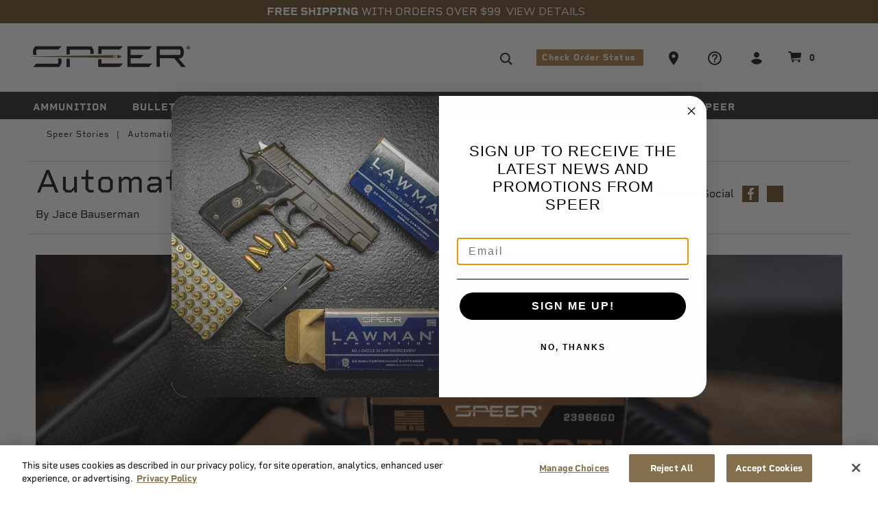

--- FILE ---
content_type: text/html;charset=UTF-8
request_url: https://www.speer.com/speer-stories/automatic-classic.html
body_size: 13045
content:
<!DOCTYPE html>
<html lang="">
<head>
<!--[if gt IE 9]><!-->
<script>//common/scripts.isml</script>
<link rel="preload" href="/on/demandware.static/Sites-VistaSpeer-Site/-/default/v1765696957901/js/main.js" as="script" fetchpriority="low"/>
<script defer type="text/javascript" src="/on/demandware.static/Sites-VistaSpeer-Site/-/default/v1765696957901/js/main.js"></script>


<script defer type="text/javascript" src="/on/demandware.static/Sites-VistaSpeer-Site/-/default/v1765696957901/lib/jquery.zoom.min.js"></script>







<!--<![endif]-->
<meta charset=UTF-8>

<meta http-equiv="x-ua-compatible" content="ie=edge">

<meta name="viewport" content="width=device-width, initial-scale=1">



  <title>Automatic Classic</title>


<meta name="description" content="It's a legend for a reason. Learn how the 45 Auto came to be and why it&rsquo;s stood the test of time."/>






<link rel="icon" type="image" href="/on/demandware.static/Sites-VistaSpeer-Site/-/default/dw2dccca29/images/favicons/favicon.ico" alt="Vista Federal Ammo"/>
<link rel="dns-prefetch" href="https://www.googletagmanager.com/" crossorigin />
<link rel="dns-prefetch" href="https://cdn.cquotient.com" crossorigin />
<link rel="dns-prefetch" href="https://staticw2.yotpo.com" crossorigin />
<link href="https://fonts.googleapis.com/css?family=Oswald:300,400,600,700" rel="preload" as="style" fetchpriority="high" />
<link href="https://fonts.googleapis.com/css?family=Nunito+Sans:300,400,600" rel="preload" as="style" fetchpriority="high" />

<link href="https://fonts.googleapis.com/css?family=Oswald:300,400,600,700&display=swap" rel="stylesheet"/>
<link href="https://fonts.googleapis.com/css?family=Nunito+Sans:300,400,600&display=swap" rel="stylesheet"/>

<link href="/on/demandware.static/Sites-VistaSpeer-Site/-/default/v1765696957901/css/skin/skin.css" rel="preload" as="style" fetchpriority="low" />

<link href="https://use.typekit.net/htq8hbo.css" rel="preload" as="style" fetchpriority="low"/>

<link href="/on/demandware.static/Sites-VistaSpeer-Site/-/default/v1765696957901/css/global.css" rel="preload" as="style" fetchpriority="low"/>



<link rel="stylesheet" href="/on/demandware.static/Sites-VistaSpeer-Site/-/default/v1765696957901/css/skin/skin.css" media="print" onload="this.media='all'" />
<noscript>
<link rel="stylesheet" href="/on/demandware.static/Sites-VistaSpeer-Site/-/default/v1765696957901/css/skin/skin.css" />
</noscript>

<link rel="stylesheet" href="https://use.typekit.net/htq8hbo.css" />

<link rel="stylesheet" href="/on/demandware.static/Sites-VistaSpeer-Site/-/default/v1765696957901/css/global.css" media="print" onload="this.media='all'" />
<noscript>
<link rel="stylesheet" href="/on/demandware.static/Sites-VistaSpeer-Site/-/default/v1765696957901/css/global.css"/>
</noscript>




    
    


<!--  BM Stylesheet -->






















    <!-- dwMarker="content" dwContentID="b125ca54263bc54dc4cba81892" -->
    <!-- OneTrust Cookies Consent Notice start for speer.com -->
<script src="https://cdn.cookielaw.org/scripttemplates/otSDKStub.js"  type="text/javascript" charset="UTF-8" data-domain-script="018dd760-94d5-7583-83cc-a3d208e69ab5" ></script>
<script type="text/javascript">
function OptanonWrapper() { }
</script>
<!-- OneTrust Cookies Consent Notice end for speer.com -->
    <!-- End scrpit include content-asset -->








<script>
    var pageAction = 'pageshow';
    window.dataLayer = window.dataLayer || [];
    dataLayer.push({"event":"site","site":{"ID":"VistaSpeer","brandID":"federal","themeID":"","locale":"en_US","language":"en","currency":"USD","environment":"production"}});
    var orderId = -1;

    // In all cases except Order Confirmation, the data layer should be pushed, so default to that case
    var pushDataLayer = true;
    if (pageAction === 'orderconfirm') {
        // As of now, the correction is for order confirmation only
        orderId = getOrderId({"event":"content","page":{"type":"content","name":"Automatic Classic","category":"Automatic Classic","subcategory1":"","subcategory2":""}});
        var ordersPushedToGoogle = getOrdersPushedToGoogle();
        var orderHasBeenPushedToGoogle = orderHasBeenPushedToGoogle(orderId, ordersPushedToGoogle);
        if (orderHasBeenPushedToGoogle) {
            // If the data has already been sent, let's not push it again.
            pushDataLayer = false;
        }
    }

    if (pushDataLayer) {
        dataLayer.push({"event":"content","page":{"type":"content","name":"Automatic Classic","category":"Automatic Classic","subcategory1":"","subcategory2":""}});
        if (pageAction === 'orderconfirm') {
            // Add the orderId to the array of orders that is being stored in localStorage
            ordersPushedToGoogle.push(orderId);
            // The localStorage is what is used to prevent the duplicate send from mobile platforms
            window.localStorage.setItem('ordersPushedToGoogle', JSON.stringify(ordersPushedToGoogle));
        }
    }

    function getOrderId(dataLayer) {
        if ('ecommerce' in dataLayer) {
            if ('purchase' in dataLayer.ecommerce && 'actionField' in dataLayer.ecommerce.purchase &&
                'id' in dataLayer.ecommerce.purchase.actionField) {
                return dataLayer.ecommerce.purchase.actionField.id;
            }
        }

        return -1;
    }

    function getOrdersPushedToGoogle() {
        var ordersPushedToGoogleString = window.localStorage.getItem('ordersPushedToGoogle');
        if (ordersPushedToGoogleString && ordersPushedToGoogleString.length > 0) {
            return JSON.parse(ordersPushedToGoogleString);
        }

        return [];
    }

    function orderHasBeenPushedToGoogle(orderId, ordersPushedToGoogle) {
        if (orderId) {
            for (var index = 0; index < ordersPushedToGoogle.length; index++) {
                if (ordersPushedToGoogle[index] === orderId) {
                    return true;
                }
            }
        }

        return false;
    }
</script>

<script>
    window.dataLayer = window.dataLayer || [];
    dataLayer.push({"event":"customer","customer":{"ID":"abxJJjmGKUTcbEazTd0Q73pTQD","anonymous":true,"authenticated":false,"registered":false,"profile":{"customerNo":"abxJJjmGKUTcbEazTd0Q73pTQD","email":"","emailHash":""},"orderCount":0,"sourceCode":"","customerGroups":["Everyone","Unregistered"],"experience":{"abtest":"[]"}}});
</script>



<!-- Google Tag Manager -->
<script>(function(w,d,s,l,i){w[l]=w[l]||[];w[l].push({'gtm.start':
new Date().getTime(),event:'gtm.js'});var f=d.getElementsByTagName(s)[0],
j=d.createElement(s),dl=l!='dataLayer'?'&l='+l:'';j.setAttributeNode(d.createAttribute('data-ot-ignore'));j.async=true;j.src=
'https://www.googletagmanager.com/gtm.js?id='+i+dl;f.parentNode.insertBefore(j,f);
})(window,document,'script','dataLayer','GTM-PLKBLBM5');</script>
<!-- End Google Tag Manager -->


<script defer src="/on/demandware.static/Sites-VistaSpeer-Site/-/default/v1765696957901/js/tagmanager.js"></script>



    
<script src="https://fpt.speer.com/mdt.js?session_id=afd23c96e00861cff12445dc06&instanceId=c94080c7-8f74-4603-bfdd-8a638d5a5ca0" type="text/javascript"></script>

<script>
    //Run device fingerprinting once the DOM has loaded…
    document.addEventListener("DOMContentLoaded", function(){
        dfp.doFpt(document);
    });
</script>









<script type="text/javascript">//<!--
/* <![CDATA[ (head-active_data.js) */
var dw = (window.dw || {});
dw.ac = {
    _analytics: null,
    _events: [],
    _category: "",
    _searchData: "",
    _anact: "",
    _anact_nohit_tag: "",
    _analytics_enabled: "true",
    _timeZone: "US/Central",
    _capture: function(configs) {
        if (Object.prototype.toString.call(configs) === "[object Array]") {
            configs.forEach(captureObject);
            return;
        }
        dw.ac._events.push(configs);
    },
	capture: function() { 
		dw.ac._capture(arguments);
		// send to CQ as well:
		if (window.CQuotient) {
			window.CQuotient.trackEventsFromAC(arguments);
		}
	},
    EV_PRD_SEARCHHIT: "searchhit",
    EV_PRD_DETAIL: "detail",
    EV_PRD_RECOMMENDATION: "recommendation",
    EV_PRD_SETPRODUCT: "setproduct",
    applyContext: function(context) {
        if (typeof context === "object" && context.hasOwnProperty("category")) {
        	dw.ac._category = context.category;
        }
        if (typeof context === "object" && context.hasOwnProperty("searchData")) {
        	dw.ac._searchData = context.searchData;
        }
    },
    setDWAnalytics: function(analytics) {
        dw.ac._analytics = analytics;
    },
    eventsIsEmpty: function() {
        return 0 == dw.ac._events.length;
    }
};
/* ]]> */
// -->
</script>
<script type="text/javascript">//<!--
/* <![CDATA[ (head-cquotient.js) */
var CQuotient = window.CQuotient = {};
CQuotient.clientId = 'bdbj-VistaSpeer';
CQuotient.realm = 'BKSZ';
CQuotient.siteId = 'VistaSpeer';
CQuotient.instanceType = 'prd';
CQuotient.locale = 'default';
CQuotient.fbPixelId = '__UNKNOWN__';
CQuotient.activities = [];
CQuotient.cqcid='';
CQuotient.cquid='';
CQuotient.cqeid='';
CQuotient.cqlid='';
CQuotient.apiHost='api.cquotient.com';
/* Turn this on to test against Staging Einstein */
/* CQuotient.useTest= true; */
CQuotient.useTest = ('true' === 'false');
CQuotient.initFromCookies = function () {
	var ca = document.cookie.split(';');
	for(var i=0;i < ca.length;i++) {
	  var c = ca[i];
	  while (c.charAt(0)==' ') c = c.substring(1,c.length);
	  if (c.indexOf('cqcid=') == 0) {
		CQuotient.cqcid=c.substring('cqcid='.length,c.length);
	  } else if (c.indexOf('cquid=') == 0) {
		  var value = c.substring('cquid='.length,c.length);
		  if (value) {
		  	var split_value = value.split("|", 3);
		  	if (split_value.length > 0) {
			  CQuotient.cquid=split_value[0];
		  	}
		  	if (split_value.length > 1) {
			  CQuotient.cqeid=split_value[1];
		  	}
		  	if (split_value.length > 2) {
			  CQuotient.cqlid=split_value[2];
		  	}
		  }
	  }
	}
}
CQuotient.getCQCookieId = function () {
	if(window.CQuotient.cqcid == '')
		window.CQuotient.initFromCookies();
	return window.CQuotient.cqcid;
};
CQuotient.getCQUserId = function () {
	if(window.CQuotient.cquid == '')
		window.CQuotient.initFromCookies();
	return window.CQuotient.cquid;
};
CQuotient.getCQHashedEmail = function () {
	if(window.CQuotient.cqeid == '')
		window.CQuotient.initFromCookies();
	return window.CQuotient.cqeid;
};
CQuotient.getCQHashedLogin = function () {
	if(window.CQuotient.cqlid == '')
		window.CQuotient.initFromCookies();
	return window.CQuotient.cqlid;
};
CQuotient.trackEventsFromAC = function (/* Object or Array */ events) {
try {
	if (Object.prototype.toString.call(events) === "[object Array]") {
		events.forEach(_trackASingleCQEvent);
	} else {
		CQuotient._trackASingleCQEvent(events);
	}
} catch(err) {}
};
CQuotient._trackASingleCQEvent = function ( /* Object */ event) {
	if (event && event.id) {
		if (event.type === dw.ac.EV_PRD_DETAIL) {
			CQuotient.trackViewProduct( {id:'', alt_id: event.id, type: 'raw_sku'} );
		} // not handling the other dw.ac.* events currently
	}
};
CQuotient.trackViewProduct = function(/* Object */ cqParamData){
	var cq_params = {};
	cq_params.cookieId = CQuotient.getCQCookieId();
	cq_params.userId = CQuotient.getCQUserId();
	cq_params.emailId = CQuotient.getCQHashedEmail();
	cq_params.loginId = CQuotient.getCQHashedLogin();
	cq_params.product = cqParamData.product;
	cq_params.realm = cqParamData.realm;
	cq_params.siteId = cqParamData.siteId;
	cq_params.instanceType = cqParamData.instanceType;
	cq_params.locale = CQuotient.locale;
	
	if(CQuotient.sendActivity) {
		CQuotient.sendActivity(CQuotient.clientId, 'viewProduct', cq_params);
	} else {
		CQuotient.activities.push({activityType: 'viewProduct', parameters: cq_params});
	}
};
/* ]]> */
// -->
</script>

</head>
<body class="">

<div class="page" data-action="Page-Show" data-querystring="cid=automatic-classic" >


















<script>
 dataLayer.push({
   'regionCode': 'OH'
 })
</script>




<header>
    <a href="#maincontent" class="skip" aria-label="Skip to main content">Skip to main content</a>
<a href="#footercontent" class="skip" aria-label="Skip to footer content">Skip to footer content</a>
    <div class="header-banner slide-up">
        <div class="container">
            <div class="d-flex justify-content-between">
                <div class="content">
                    
	 


	<div class="html-slot-container">
    
        
            <div class="header-promotion">
    <div class="row no-gutters">
        <div class="col-lg-7 col-md-7 col-sm-12 text-lg-right text-sm-center">
            <strong>FREE SHIPPING</strong> WITH ORDERS OVER $99&nbsp;&nbsp;
        </div>
        <div class="col-lg-3 col-md-3 col-sm-12 text-lg-left text-sm-center">
            <a class="font-weight-normal" style="letter-spacing: 0px; font-family: Nunito Sans,sans-serif;" href="https://www.speer.com/orders.html">View Details</a>
        </div>
    </div>
    
</div>
<!--<div class="header-banner slide-up bg-info" >
    <div class="container">
        <div class="d-flex justify-content-between">
            <div class="content">
                <div class="html-slot-container">
<div class="header-promotion">
    <div class="bg-info text-center">
        <div class="text-uppercase">
           Due to increased demand, our estimated shipping time is 7-10 days. Thank you for your patience.
        </div>

    </div>
</div>-->
        
    
</div>
 
	
                </div>
            </div>
        </div>
    </div>
    <nav  aria-labelledby="nav-title" class="menu-container">
        <h2 id="nav-title" class="sr-only">navigation</h2>
        <div class="header-wrapper cls-remigton-header">
            <div class="header container menu">
                <div class="row align-items-center">
                    <div class="col-12 container-padding">
                        <div class="navbar-header">
                            <div class="brand">
                                <a class="logo-home" href="/home" title="Speer Ammo Home">
                                    <img class="d-none d-th-block" src="/on/demandware.static/Sites-VistaSpeer-Site/-/default/dwcb064f2a/images/svg-icons/icon-logo-desktop.svg" alt="Speer Ammo" />
                                    <img class="d-md-block hidden-sm-down d-th-none" src="/on/demandware.static/Sites-VistaSpeer-Site/-/default/dw70994853/images/svg-icons/icon-logo-tablet.svg" alt="Speer Ammo" />
                                    <img class="d-md-none" src="/on/demandware.static/Sites-VistaSpeer-Site/-/default/dw0f6eb624/images/svg-icons/icon-logo-mobile.svg" alt="Speer Ammo" />
                                </a>
                            </div>
                            <div class="header-utility-links d-flex align-items-center justify-content-end">
                                <div class="search d-none d-th-inline-block searchmenu">
                                    <div class="search-content">
                                        <div class="site-search" role="search" name="simpleSearch" aria-labelledby="search-title">
       <span id="search-title" class='sr-only'>Search suggestions</span>
	<form 
          action="/search"
          method="get"
          role="combobox"
          aria-describedby="search-assistive-text"
          aria-haspopup="listbox"
          aria-owns="search-results"
          aria-expanded="false"
          aria-autocomplete="list"
          aria-activedescendant=""
          aria-controls="search-results"
          aria-label="Enter Keyword or Item No."
       >
        <input class="form-control search-field"
               type="search"
               name="q"
               value=""
               placeholder="Search Site"
               role="textbox"
                />
        <div class="search close-button" aria-label="Submit search keywords"></div>       
        <div class="suggestions-wrapper" data-url="/on/demandware.store/Sites-VistaSpeer-Site/default/SearchServices-GetSuggestions?q="></div>
        <input type="hidden" value="default" name="lang">
	</form>
</div>

                                    </div>
                                </div>
                                <div class="search-icon">
                                    <img src="/on/demandware.static/Sites-VistaSpeer-Site/-/default/dw26da1b29/images/svg-icons/icon_search.svg" alt="Speer Ammo" />
                                </div>
                                <div class="d-none d-th-block utility">
                                    
                                        
<a href="/on/demandware.store/Sites-VistaSpeer-Site/default/Login-Show" class="order-status-btn" role="button" aria-label="Check Order Status">
   Check Order Status
</a>
<a class="text-decoration-none utility-links--where-to-buy" href="/where-to-buy.html" role="button" aria-label="Ammo Store Locator">
<img src="/on/demandware.static/Sites-VistaSpeer-Site/-/default/dw6c67f8c5/images/svg-icons/storefinder.svg" alt="Speer Ammo" width="24" height="24" />
 <span class="sr-only">Ammo Store Locator</span>
</a>

<a class="text-decoration-none" href="/support.html" role="button" aria-label="Support">
    <img src="/on/demandware.static/Sites-VistaSpeer-Site/-/default/dw10d4f902/images/svg-icons/icon_support.svg" alt="Speer Ammo" width="24" height="24" />
</a>


    <div class="user hidden-md-down">
        <a href="https://www.speer.com/on/demandware.store/Sites-VistaSpeer-Site/default/Login-Show" role="button" aria-label="Login to your account">
            <img src="/on/demandware.static/Sites-VistaSpeer-Site/-/default/dw47eb2d17/images/svg-icons/icon_account.svg" alt="Speer Ammo" width="24" height="24" />
        </a>
    </div>


                                    
                                    
                                </div>
                                 
                                    <div class="minicart" data-action-url="/on/demandware.store/Sites-VistaSpeer-Site/default/Cart-MiniCartShow">
                                        














<div class="minicart-total hide-link-med">
    <a class="minicart-link svg" href="https://www.speer.com/cart" title="Cart 0 Items" aria-label="Cart 0 Items" aria-haspopup="true">
        <img src="/on/demandware.static/Sites-VistaSpeer-Site/-/default/dwa3602abd/images/svg-icons/icon_cart.svg" alt="Speer Ammo" />
        <span class="minicart-quantity">0</span>
    </a>
</div>

<div class="minicart-total hide-no-link">
   <img src="/on/demandware.static/Sites-VistaSpeer-Site/-/default/dwa3602abd/images/svg-icons/icon_cart.svg" alt="Speer Ammo" />
    <span class="minicart-quantity">0</span>
</div>
<div class="popover popover-bottom"></div>

                                    </div>
                                
                                 <button class="navbar-toggler d-th-none" type="button" aria-controls="sg-navbar-collapse" aria-expanded="false" aria-label="Toggle navigation"></button>
                            </div>
                        </div>
                    </div>
                </div>
            </div>
        </div>
        <div class="main-menu cls-remigton-navbar navbar-toggleable-lg menu-toggleable-left multilevel-dropdown d-th-block" id="sg-navbar-collapse">
            <div class="container">
                <div class="row">
                    















<div role="menubar" class="navbar navbar-expand-th bg-inverse col-12" aria-label="navigation">
<div class="close-menu clearfix d-th-none">
<div class="back pull-left">
<a href="#" role="button">
<span class="caret-left"></span>
Back
</a>
</div>
<div class="close-button pull-right">
<a href="#" role="button" aria-label="Close">

<span class="svg">
<svg xmlns="http://www.w3.org/2000/svg" width="16" height="16" viewBox="0 0 16 16">
<path fill="#353535" fill-rule="evenodd" d="M8 6.222L14.222 0 16 1.778 9.778 8 16 14.222 14.222 16 8 9.778 1.778 16 0 14.222 6.222 8 0 1.778 1.778 0z"/>
</svg>
</span>
</a>
</div>
</div>
<div class="menu-group" aria-label="Main menu" role="menubar">
<ul class="nav navbar-nav" role="menu">

    <li class="nav-item d-th-none" role="menuitem">
        <a href="https://www.speer.com/on/demandware.store/Sites-VistaSpeer-Site/default/Login-Show" class="nav-link">
            <span class="user-message">Login / Check Order Status</span>
        </a>
    </li>






<li class="nav-item dropdown link-ammunition" role="menuitem">
<a href="https://www.speer.com/ammunition/" class="nav-link dropdown-caret" role="button" data-toggle="dropdown" aria-haspopup="true" aria-expanded="false">Ammunition</a>
<div class="dropdown-menu" role="menu" aria-hidden="true">
<div class="menu-row col-th-12 pull-left position-sm-static">

<div class="menu-column">


<ul class="menu-list">

<li class="dropdown-item" role="menuitem">

<a href="https://www.speer.com/ammunition/gold-dot/" role="button" class="dropdown-link">Gold Dot</a>

</li>

<li class="dropdown-item" role="menuitem">

<a href="https://www.speer.com/ammunition/lawman/" role="button" class="dropdown-link">Lawman</a>

</li>

<li class="dropdown-item" role="menuitem">

<a href="https://www.speer.com/ammunition/shop-by-caliber/" role="button" class="dropdown-link has-sub-cat">Shop By Caliber<span class="d-md-none caret-icon caret-right"></span></a>


<ul class="menu-list">

<li class="dropdown-item" role="menuitem">

<a href="https://www.speer.com/ammunition/shop-by-caliber/30-super-carry/" role="button" class="dropdown-link">30 Super Carry</a>

</li>

<li class="dropdown-item" role="menuitem">

<a href="https://www.speer.com/ammunition/shop-by-caliber/357-magnum/" role="button" class="dropdown-link">357 Magnum</a>

</li>

<li class="dropdown-item" role="menuitem">

<a href="https://www.speer.com/ammunition/shop-by-caliber/380-auto/" role="button" class="dropdown-link">380 Auto</a>

</li>

<li class="dropdown-item" role="menuitem">

<a href="https://www.speer.com/ammunition/shop-by-caliber/45-auto/" role="button" class="dropdown-link">45 Auto</a>

</li>

<li class="dropdown-item" role="menuitem">

<a href="https://www.speer.com/ammunition/shop-by-caliber/9mm-luger/" role="button" class="dropdown-link">9mm Luger</a>

</li>

<li class="dropdown-item" role="menuitem">

<a href="https://www.speer.com/ammunition/shop-by-caliber/9mm-luger--p/" role="button" class="dropdown-link">9mm Luger +P</a>

</li>

<li class="dropdown-item" role="menuitem">

<a href="https://www.speer.com/ammunition/shop-by-caliber/10mm-auto/" role="button" class="dropdown-link">10mm Auto</a>

</li>

</ul>


</li>

</ul>

</div>



</div>


</div>
</li>




<li class="nav-item dropdown link-bullets" role="menuitem">
<a href="https://www.speer.com/bullets/" class="nav-link dropdown-caret" role="button" data-toggle="dropdown" aria-haspopup="true" aria-expanded="false">Bullets</a>
<div class="dropdown-menu" role="menu" aria-hidden="true">
<div class="menu-row col-th-12 pull-left position-sm-static">

<div class="menu-column">


<ul class="menu-list">

<li class="dropdown-item" role="menuitem">

<a href="https://www.speer.com/bullets/rifle-bullets/" role="button" class="dropdown-link">Rifle Bullets</a>

</li>

<li class="dropdown-item" role="menuitem">

<a href="https://www.speer.com/bullets/handgun-bullets/" role="button" class="dropdown-link">Handgun Bullets</a>

</li>

<li class="dropdown-item" role="menuitem">

<a href="https://www.speer.com/bullets/plastic-training-bullets/" role="button" class="dropdown-link">Plastic Training Bullets</a>

</li>

<li class="dropdown-item" role="menuitem">

<a href="https://www.speer.com/bullets/plastic-training-bullet-cases/" role="button" class="dropdown-link">Plastic Training Bullet Cases</a>

</li>

<li class="dropdown-item" role="menuitem">

<a href="https://www.speer.com/bullets/shot-capsules/" role="button" class="dropdown-link">Shot Capsules</a>

</li>

<li class="dropdown-item" role="menuitem">

<a href="https://www.speer.com/bullets/lead-round-balls/" role="button" class="dropdown-link">Lead Round Balls</a>

</li>

</ul>

</div>



</div>


</div>
</li>




<li class="nav-item dropdown link-merchandise" role="menuitem">
<a href="https://www.speer.com/merchandise/" class="nav-link dropdown-caret" role="button" data-toggle="dropdown" aria-haspopup="true" aria-expanded="false">Merchandise</a>
<div class="dropdown-menu" role="menu" aria-hidden="true">
<div class="menu-row col-th-12 pull-left position-sm-static">

<div class="menu-column">


<ul class="menu-list">

<li class="dropdown-item" role="menuitem">

<a href="https://www.speer.com/merchandise/apparel/" role="button" class="dropdown-link">Apparel</a>

</li>

<li class="dropdown-item" role="menuitem">

<a href="https://www.speer.com/merchandise/education/" role="button" class="dropdown-link">Education</a>

</li>

<li class="dropdown-item" role="menuitem">

<a href="https://www.speer.com/merchandise/lifestyle/" role="button" class="dropdown-link">Lifestyle</a>

</li>

<li class="dropdown-item" role="menuitem">

<a href="https://www.speer.com/merchandise/clearance/" role="button" class="dropdown-link">Clearance</a>

</li>

</ul>

</div>



<div class="menu-column d-none d-lg-block header-banner-column">
<style>
/*There is a default max-width of 200 set programmatically on this element, the size of this html element can be further controlled in the style below*/
.menu-column.header-banner-column .callout-handgun  {min-width: 300px;}
</style>

<!--<div class="callout-handgun text-center">
<div class="mb-2 mx-2">
<a href=""><img class="full-width" src="https://via.placeholder.com/300"  /></a>
</div>
<a href="" class="btn btn-primary text-white">Shop Now</a>
<div>-->
</div>

</div>


</div>
</li>




<li class="nav-item dropdown link-" role="menuitem">
<a href="/reloading/rifle-data.html" class="nav-link dropdown-caret" role="button" data-toggle="dropdown" aria-haspopup="true" aria-expanded="false">Reloading</a>
<div class="dropdown-menu" role="menu" aria-hidden="true">
<div class="menu-row col-th-12 pull-left position-sm-static">

<div class="menu-column">


<ul class="menu-list">

<li class="dropdown-item" role="menuitem">

<a href="/reloading/rifle-data.html" role="button" class="dropdown-link">Rifle Data</a>

</li>

<li class="dropdown-item" role="menuitem">

<a href="/reloading/handgun-data.html" role="button" class="dropdown-link">Handgun Data</a>

</li>

<li class="dropdown-item" role="menuitem">

<a href="/reloading/reloading-safety.html" role="button" class="dropdown-link">Reloading Safety</a>

</li>

<li class="dropdown-item" role="menuitem">

<a href="/reloading/reloading-education.html" role="button" class="dropdown-link">Reloading Education</a>

</li>

<li class="dropdown-item" role="menuitem">

<a href="/reloading/reloading-faqs.html" role="button" class="dropdown-link">Reloading FAQs</a>

</li>

</ul>

</div>



</div>


</div>
</li>




<li class="nav-item dropdown link-" role="menuitem">
<a href="/performance/lawman-performance.html" class="nav-link dropdown-caret" role="button" data-toggle="dropdown" aria-haspopup="true" aria-expanded="false">Performance</a>
<div class="dropdown-menu" role="menu" aria-hidden="true">
<div class="menu-row col-th-12 pull-left position-sm-static">

<div class="menu-column">


<ul class="menu-list">

<li class="dropdown-item" role="menuitem">

<a href="/performance/lawman-performance.html" role="button" class="dropdown-link">Lawman</a>

</li>

<li class="dropdown-item" role="menuitem">

<a href="/performance/gold-dot-performance.html" role="button" class="dropdown-link">Gold Dot</a>

</li>

</ul>

</div>



</div>


</div>
</li>




<li class="nav-item link-" role="menuitem">
<a href="/law-enforcement.html" role="button" class="nav-link">Law Enforcement</a>
</li>




<li class="nav-item dropdown link-" role="menuitem">
<a href="/new-products-nav.html" class="nav-link dropdown-caret" role="button" data-toggle="dropdown" aria-haspopup="true" aria-expanded="false">This is Speer</a>
<div class="dropdown-menu" role="menu" aria-hidden="true">
<div class="menu-row col-th-12 pull-left position-sm-static">

<div class="menu-column">


<ul class="menu-list">

<li class="dropdown-item" role="menuitem">

<a href="/new-products-nav.html" role="button" class="dropdown-link">New Products</a>

</li>

<li class="dropdown-item" role="menuitem">

<a href="/discontinued.html" role="button" class="dropdown-link">Discontinued</a>

</li>

<li class="dropdown-item" role="menuitem">

<a href="/news.html" role="button" class="dropdown-link">News</a>

</li>

<li class="dropdown-item" role="menuitem">

<a href="/promotions-nav.html" role="button" class="dropdown-link">Promotions</a>

</li>

<li class="dropdown-item" role="menuitem">

<a href="/this-is-speer/speer-stories/" role="button" class="dropdown-link">Speer Stories</a>

</li>

</ul>

</div>



</div>


</div>
</li>





<li class="nav-item utility d-th-none" role="menuitem">
<a href="/where-to-buy.html" class="nav-link">
<span class="user-message">Ammo Store Locator</span>
</a>
</li>

<li class="nav-item utility d-th-none" role="menuitem">
<a href="/support.html" class="nav-link">
<span class="user-message">Support</span>
</a>
</li>


</ul>
</div>
</div>

                </div>
            </div>
        </div>
        <div class="mobile-search">
            <div class="container">
                <div class="search-mobile">
                    <div class="site-search" role="search" name="simpleSearch" aria-labelledby="search-title">
       <span id="search-title" class='sr-only'>Search suggestions</span>
	<form 
          action="/search"
          method="get"
          role="combobox"
          aria-describedby="search-assistive-text"
          aria-haspopup="listbox"
          aria-owns="search-results"
          aria-expanded="false"
          aria-autocomplete="list"
          aria-activedescendant=""
          aria-controls="search-results"
          aria-label="Enter Keyword or Item No."
       >
        <input class="form-control search-field"
               type="search"
               name="q"
               value=""
               placeholder="Search Site"
               role="textbox"
                />
        <div class="search close-button" aria-label="Submit search keywords"></div>       
        <div class="suggestions-wrapper" data-url="/on/demandware.store/Sites-VistaSpeer-Site/default/SearchServices-GetSuggestions?q="></div>
        <input type="hidden" value="default" name="lang">
	</form>
</div>

                </div>
            </div>
        </div>
    </nav>
</header>


    <div class="content-page">
        <!-- dwMarker="content" dwContentID="48edd4111eb59b3c74dffc4e29" -->
        <div class="container">
<nav aria-label="breadcrumb">
<ol class="breadcrumb">
	<!--<li class="breadcrumb-item"><a href="/s/VistaFederal/home?lang=default">Home</a></li>-->
<li class="breadcrumb-item"><a href="https://www.speer.com/this-is-speer/speer-stories-nav.html">Speer Stories</a></li>
	<li aria-current="page" class="breadcrumb-item"><a href="https://www.speer.com/speer-stories/automatic-classic.html">Automatic Classic</a></li>
</ol>
</nav>
</div>
<div role="main" aria-labelledby="storyLabel" id="maincontent">
<div class="container border-top border-bottom mb-3">
<div class="row">
<div class="col-lg-9 col-md-9 col-sm-12">
<h1 id="storyLabel">Automatic Classic</h1>
 <p>By Jace Bauserman</p>  
 </div>
<div class="col-lg-3 col-md-3 col-sm-12 d-flex align-items-center mb-1">
<span class="mr-1">Share on Social </span>
<a id="facebookLink" href="" target="_blank"><img class="img-fluid bg-primary"   src="/on/demandware.static/-/Library-Sites-VistaFederalSharedLibrary/default/dwc8c41ac8/images/footer-icons/icon-facebook.svg" alt="Share on Facebook"/></a>
<a id="twitterLink" href="" target="_blank"><img class="img-fluid ml-1 bg-primary"  src="/on/demandware.static/-/Library-Sites-VistaFederalSharedLibrary/default/dwf6472d79/images/footer-icons/icon-twitter.svg" alt="Share on Twitter"/></a>
</div>
</div>
</div>

<div class="container  mb-5">
	<p class="text-center"><img class="img-fluid"  style="height:auto;" src="https://www.speer.com/dw/image/v2/BKSZ_PRD/on/demandware.static/-/Library-Sites-VistaSpeerSharedLibrary/default/dw873ca5fa/images/Speer-Stories/The-Big-Gun-45-Auto/SP_0000_golddot45acp_10-1200x500.jpg?sw=1200" alt="Gold Dot cartridges and box on a table with a handgun"/></p>
	<p>It’s one of the most iconic rounds of all time. The 45 Auto, or 45 ACP (Automatic Colt Pistol), was designed by John Moses Browning in 1904. At the time, Browning was working on a prototype Colt semi-automatic pistol, primarily for military purposes. The hope was that the rimless straight-walled cartridge would produce more stopping power than the 38 Long Colt. </p>
	<p>Initial testing of Browning's M1911 pistol was positive, and on March 29, 1911, the cartridge became the standard for the U.S. military. The first 45 Auto military rounds were 230-grain full metal jacket cartridges with a muzzle velocity of 830 fps, and these rounds proved effective in the M1911AI pistol, which became the new government-issue sidearm. </p>
	<p>The cartridge’s low chamber pressure rating of 21,000 psi was equally pleasing for Browning and the military. It created a low bolt thrust, which extended the longevity of government-issue handguns and machine guns. </p>
	<h2>Off To War</h2>
	<p>After World War I started on July 28, 1914, the demand for 45 Auto ammo and the 1911 skyrocketed. Smith & Wesson and Colt were forced to boost large-frame revolver production to keep up with not only the military needs but citizens who were clamoring to buy the 45 Auto.</p>
	<p class="text-center"><img class="img-fluid"  style="height:auto;" src="https://www.speer.com/dw/image/v2/BKSZ_PRD/on/demandware.static/-/Library-Sites-VistaSpeerSharedLibrary/default/dwa7154760/images/Speer-Stories/The-Big-Gun-45-Auto/SP_0000_golddot45acp_7-1200x500.jpg?sw=1200" alt="Speer Gold Dot tray next to a handgun on a table"/></p>
	<p>Interestingly, after the war, Peters Cartridge Company produced a 45 Auto round with a thicker rim and dubbed it the 45 Auto Rim. Ballistically and dimensionally, it was identical to the original cartridge minus the rim design and can only be fired in revolvers chambered for 45 ACP. </p>
	<p>By the mid-1980s, the M1911A1 pistol was replaced with a Beretta 9mm, and the 9mm Luger cartridge became the new standard for the U.S. military. However, the 45 Auto had already written itself into the pages of shooting history, becoming a cherished cartridge for both self-defense and sporting, as well as one trusted by law enforcement agencies worldwide. </p>
	<h2>Lasting Legacy</h2>
	<p>The biggest reason for the 45 Auto’s success is its overall effectiveness. Over time, as new 45 Auto loads popped up, it became clear that bullets like <a href="/ammunition/gold_dot/gold_dot_handgun_personal_protection/19-23966GD.html">Speer's Gold Dot Handgun Personal Protection 45 Auto</a> loaded with a 230-grain Gold Dot hollow point traveling at 890 fps, would create devastating results on impact. When a person finds themself in a life-or-death situation, they want a handgun that will drop the bad guy in the blink of an eye, and the 45 Auto delivered. </p>
	<p class="text-center"><img class="img-fluid"  style="height:auto;" src="https://www.speer.com/dw/image/v2/BKSZ_PRD/on/demandware.static/-/Library-Sites-VistaSpeerSharedLibrary/default/dw9b185493/images/Speer-Stories/The-Big-Gun-45-Auto/SP_0000_golddot45acp_3-1200x500.jpg?sw=1200" alt="Speer Gold Dot box in front of a handgun on a table"/></p>
	<p>Another hat-tipper for the 45 has always been its accuracy, especially when fired from a large-frame revolver like the ultra-popular 1911. The heft of the gun keeps muzzle flip down, and the balanced platform allows for remarkable accuracy, which is paramount in self-defense.  Shooters looking to hone their skills opt for target loads like <a href="/ammunition/lawman/lawman_handgun_training/19-53653.html">Speer Lawman</a>, which uses a <a href="/bullets/handgun_bullets/tmj_handgun_bullet/">TMJ bullet</a> for both economical and realistic performance at the range. </p>
	<p>Many who pursue big game in the rough country of the West, where grizzly bears, mountain lions and other predators lurk, also tend to favor the 45 for its accuracy and stopping power. </p>
	<h2>Around For Good</h2>
	<p>Some things never go out of style, and the 45 Auto is one of those cartridges. Factory ammunition is ultra-diverse and often, the biggest chore for those who shoot a 45 is walking down the ammo aisle and making a decision. </p>
</div>

<script>
var facebook="https://www.facebook.com/sharer/sharer.php?u=";
var twitter="https://twitter.com/intent/tweet?text=";
var facebooklink = document.getElementById("facebookLink");
var twitterlink = document.getElementById("twitterLink");
facebooklink.setAttribute("href", facebook + window.location.href );
twitterlink.setAttribute("href", twitter + window.location.href);
</script>

<style>
.svgImage{
background-color: #755836;
}
</style>
        <!-- END_dwmarker -->
    </div>
















<footer id="footercontent">
    <div class="container">
        <div class="row">
            <div class="col-12 col-lg-4">
                <div id="smsSignUp"></div>
                <div class="d-none d-lg-block">
                    















	 


	

    
        <ul class="social">
    <li><a href="https://www.facebook.com/speerammo/" target="_blank" data-platform="facebook"><img alt="facebook" src="https://www.speer.com/on/demandware.static/-/Library-Sites-VistaSpeerSharedLibrary/default/dw63a0c369/images/footer-icons/icon-facebook.png" title="facebook" /></a></li>
    <li><a href="https://www.youtube.com/speerammo" target="_blank" data-platform="youtube"><img alt="youtube" src="https://www.speer.com/on/demandware.static/-/Library-Sites-VistaSpeerSharedLibrary/default/dw9797173c/images/footer-icons/icon-youtube.png" title="youtube" /></a></li>
    <li><a href="https://www.instagram.com/speerammo/" target="_blank" data-platform="instagram"><img alt="instagram" src="https://www.speer.com/on/demandware.static/-/Library-Sites-VistaSpeerSharedLibrary/default/dw85395592/images/footer-icons/icon-instagram.png" title="instagram" /></a></li>
</ul>
<div class="text-center text-lg-left">
<p class="text-white mt-2">Online Customer Service</br>
<span class="csPhoneNumber">877-426-7849</span></p>
<p class="text-white mt-2">Product Services Support</br>
<span class="psPhoneNumber">866-286-7436</span></p>
</div>
<div class="text-center text-lg-left  mb-1 mt-2">
    <a href="/about-us.html"><picture >
        <source class="img-fluid" srcset="https://www.speer.com/dw/image/v2/BKSZ_PRD/on/demandware.static/-/Library-Sites-VistaSpeerSharedLibrary/default/dw61cbf18c/images/MemberOf-CSG-Ammo-logo-WHITE-CMYK.png?sw=200" alt="Member of CSG Ammo+" media="(min-width: 1025px)">
        <source class="img-fluid" srcset="https://www.speer.com/dw/image/v2/BKSZ_PRD/on/demandware.static/-/Library-Sites-VistaSpeerSharedLibrary/default/dw61cbf18c/images/MemberOf-CSG-Ammo-logo-WHITE-CMYK.png?sw=200" alt="Member of CSG Ammo+" media="(min-width: 768px)">
        <source class="img-fluid" srcset="https://www.speer.com/dw/image/v2/BKSZ_PRD/on/demandware.static/-/Library-Sites-VistaSpeerSharedLibrary/default/dw61cbf18c/images/MemberOf-CSG-Ammo-logo-WHITE-CMYK.png?sw=150" alt="Member of CSG Ammo+" media="(min-width: 320px)">
        <img style="min-height:0px;" class="img-fluid" src="https://www.speer.com/dw/image/v2/BKSZ_PRD/on/demandware.static/-/Library-Sites-VistaSpeerSharedLibrary/default/dw61cbf18c/images/MemberOf-CSG-Ammo-logo-WHITE-CMYK.png?sw=200" title="" alt="Member of CSG Ammo+" data-pfsrc="https://www.speer.com/dw/image/v2/BKSZ_PRD/on/demandware.static/-/Library-Sites-VistaSpeerSharedLibrary/default/dw61cbf18c/images/MemberOf-CSG-Ammo-logo-WHITE-CMYK.png" media="(min-width: 1025px)">
    </picture></a>
</div>

<style>
.csPhoneNumber{
font-family:United Sans Reg Medium,sans-serif;
font-weight: 600;
letter-spacing: 1px;
font-size: 1.375rem;
}

.psPhoneNumber{
font-family:United Sans Reg Medium,sans-serif;
font-weight: 600;
letter-spacing: 1px;
font-size: 1rem;
}
</style>
    

 
	

                </div>
            </div>
            <div class="col-12 col-lg-8">
                <div class="footer-container">
                    <div class="footer-item">
                        
    
    <div class="content-asset" data-asset-id="footer-about"><!-- dwMarker="content" dwContentID="f615da33654d2136ecb8b59762" dwContentBMID="footer-about" -->
        <h1 class="text-white text-uppercase">Company</h1>
                
<ul class="footer-links">
    <li><a href="https://www.speer.com/about-us.html">About Us</a></li>
    <li><a href="https://www.speer.com/careers.html">Careers</a></li>
    <li><a href="https://www.speer.com/this-is-speer/events.html">Events</a></li>
    <li><a href="https://www.speer.com/news.html">News</a></li>
<li><a href="https://www.thekineticgroup.com/education-and-safety.html" target="_blank">Education & Safety</a></li>
</ul>
    </div> <!-- End content-asset -->



                    </div>
                    <div class="footer-item">
                        
    
    <div class="content-asset" data-asset-id="footer-international"><!-- dwMarker="content" dwContentID="f227620b64cde529aca91897cd" dwContentBMID="footer-international" -->
        <h1 class="text-white text-uppercase">International</h1>
                
<ul class="footer-links">
    <li><a href="https://www.speer.com/international-distributors.html">Distributors</a></li>
  
</ul>
    </div> <!-- End content-asset -->



                    </div>
                    <div class="footer-item">
                        
    
    <div class="content-asset" data-asset-id="footer-partners"><!-- dwMarker="content" dwContentID="1d1ce30a4145a6b6c2ee92554c" dwContentBMID="footer-partners" -->
        <h1 class="text-white text-uppercase">Resources</h1>
                
<ul class="footer-links">
    <li><a href="https://www.speer.com/catalog.html">Catalog</a></li>
    <li><a href="https://www.speer.com/reloading/reloading-education.html">Reloading Education</a></li>
<li><a href="https://www.speer.com/safety-information.html">Safety Information</a></li>
<!--<li><a href="https://www.speer.com/videos.html">Videos</a></li>-->
       <li><a href="https://www.speer.com/speer-ammo-basics.html">Speer Ammo Basics</a></li>         
<li><a href="https://www.speer.com/where-to-buy.html" >Where To Buy</a></li>
</ul>
    </div> <!-- End content-asset -->



                    </div>
                    <div class="footer-item">
                        
    
    <div class="content-asset" data-asset-id="footer-resources"><!-- dwMarker="content" dwContentID="a22f67c295ecfc1984ebb8d00a" dwContentBMID="footer-resources" -->
        <h1 class="text-white text-uppercase">Support</h1>
                
<ul class="footer-links">
    <li><a href="https://www.speer.com/orders.html">Orders</a></li>
   <li><a href="https://www.speer.com/contactus">Contact Us</a></li>
   <li><a href="https://www.speer.com/support.html">Customer and Sales Support</a></li>
    <li><a href="https://www.speer.com/faq.html">FAQ</a></li>
    <li><a href="https://www.speer.com/warranty.html">Warranty</a></li>
    <li><a href="https://www.speer.com/site-map.html">Site Map</a></li>
</ul>
    </div> <!-- End content-asset -->



                    </div>
                    <div class="footer-item">
                        


                    </div>
                </div>

                
	 

	
            </div>
        </div>

        <div class="row">
            <div class="col-12">
                <div class="d-lg-none">
                    















	 


	

    
        <ul class="social">
    <li><a href="https://www.facebook.com/speerammo/" target="_blank" data-platform="facebook"><img alt="facebook" src="https://www.speer.com/on/demandware.static/-/Library-Sites-VistaSpeerSharedLibrary/default/dw63a0c369/images/footer-icons/icon-facebook.png" title="facebook" /></a></li>
    <li><a href="https://www.youtube.com/speerammo" target="_blank" data-platform="youtube"><img alt="youtube" src="https://www.speer.com/on/demandware.static/-/Library-Sites-VistaSpeerSharedLibrary/default/dw9797173c/images/footer-icons/icon-youtube.png" title="youtube" /></a></li>
    <li><a href="https://www.instagram.com/speerammo/" target="_blank" data-platform="instagram"><img alt="instagram" src="https://www.speer.com/on/demandware.static/-/Library-Sites-VistaSpeerSharedLibrary/default/dw85395592/images/footer-icons/icon-instagram.png" title="instagram" /></a></li>
</ul>
<div class="text-center text-lg-left">
<p class="text-white mt-2">Online Customer Service</br>
<span class="csPhoneNumber">877-426-7849</span></p>
<p class="text-white mt-2">Product Services Support</br>
<span class="psPhoneNumber">866-286-7436</span></p>
</div>
<div class="text-center text-lg-left  mb-1 mt-2">
    <a href="/about-us.html"><picture >
        <source class="img-fluid" srcset="https://www.speer.com/dw/image/v2/BKSZ_PRD/on/demandware.static/-/Library-Sites-VistaSpeerSharedLibrary/default/dw61cbf18c/images/MemberOf-CSG-Ammo-logo-WHITE-CMYK.png?sw=200" alt="Member of CSG Ammo+" media="(min-width: 1025px)">
        <source class="img-fluid" srcset="https://www.speer.com/dw/image/v2/BKSZ_PRD/on/demandware.static/-/Library-Sites-VistaSpeerSharedLibrary/default/dw61cbf18c/images/MemberOf-CSG-Ammo-logo-WHITE-CMYK.png?sw=200" alt="Member of CSG Ammo+" media="(min-width: 768px)">
        <source class="img-fluid" srcset="https://www.speer.com/dw/image/v2/BKSZ_PRD/on/demandware.static/-/Library-Sites-VistaSpeerSharedLibrary/default/dw61cbf18c/images/MemberOf-CSG-Ammo-logo-WHITE-CMYK.png?sw=150" alt="Member of CSG Ammo+" media="(min-width: 320px)">
        <img style="min-height:0px;" class="img-fluid" src="https://www.speer.com/dw/image/v2/BKSZ_PRD/on/demandware.static/-/Library-Sites-VistaSpeerSharedLibrary/default/dw61cbf18c/images/MemberOf-CSG-Ammo-logo-WHITE-CMYK.png?sw=200" title="" alt="Member of CSG Ammo+" data-pfsrc="https://www.speer.com/dw/image/v2/BKSZ_PRD/on/demandware.static/-/Library-Sites-VistaSpeerSharedLibrary/default/dw61cbf18c/images/MemberOf-CSG-Ammo-logo-WHITE-CMYK.png" media="(min-width: 1025px)">
    </picture></a>
</div>

<style>
.csPhoneNumber{
font-family:United Sans Reg Medium,sans-serif;
font-weight: 600;
letter-spacing: 1px;
font-size: 1.375rem;
}

.psPhoneNumber{
font-family:United Sans Reg Medium,sans-serif;
font-weight: 600;
letter-spacing: 1px;
font-size: 1rem;
}
</style>
    

 
	

                </div>
                
                <button class="back-to-top" title="Back to top" aria-label="Back to top">
                </button>
            </div>
        </div>
    </div>
    <div class="copyright-notice">
        
    
    <div class="content-asset" data-asset-id="footer-copy"><!-- dwMarker="content" dwContentID="f197d036f6252bbb386c2d48ad" dwContentBMID="footer-copy" -->
        <div class="copyright">©<script type="text/javascript">document.write(new Date().getFullYear());</script> Speer. All Rights Reserved</div>
        <ul class="postscript">
        <li><a href="https://www.thekineticgroup.com/privacy-policy.html" target="_blank">Privacy Policy</a></li>
        <li><a href="https://www.thekineticgroup.com/supply-chain-transparency-disclosure.html" target="_blank">Supply Chain Disclosure</a></li>
        <li><a href="https://www.thekineticgroup.com/termsconditions.html" target="_blank">Terms & Conditions</a></li>
        <li ><a href="https://www.thekineticgroup.com/do-not-sell-or-share-my-info.html" target="_blank">Do Not Sell or Share My Info</a></li>
<li><a href="https://www.thekineticgroup.com/accessibility.html" target="_blank">Accessibility</a></li>
<li style="border-right:0px;"><a href="/on/demandware.static/-/Library-Sites-VistaSpeerSharedLibrary/default/va1ddd09fd7152376da4f8b2f79ea3e31a7a2ef90/pdfDocuments/Patents-Speer.pdf">Patents</a></li>
        </ul>
    </div> <!-- End content-asset -->



    </div>
</footer>

<script>pageContext = {"ns":"content","type":"content"};</script>






    <script async src="//static.klaviyo.com/onsite/js/klaviyo.js?company_id=TMN3Rs"></script>
    <script>
        // klaviyo object loader - provided by klaviyo
        !function(){if(!window.klaviyo){window._klOnsite=window._klOnsite||[];try{window.klaviyo=new Proxy({},{get:function(n,i){return"push"===i?function(){var n;(n=window._klOnsite).push.apply(n,arguments)}:function(){for(var n=arguments.length,o=new Array(n),w=0;w<n;w++)o[w]=arguments[w];var t="function"==typeof o[o.length-1]?o.pop():void 0,e=new Promise((function(n){window._klOnsite.push([i].concat(o,[function(i){t&&t(i),n(i)}]))}));return e}}})}catch(n){window.klaviyo=window.klaviyo||[],window.klaviyo.push=function(){var n;(n=window._klOnsite).push.apply(n,arguments)}}}}();
    </script>
    
        
        
        
        
        
        
        
    
    
    
   







<script>
    var klaviyoJS = {};
    klaviyoJS.sfccEmailRegex = new RegExp(/^[\w.%+-]+@[\w.-]+\.[\w]{2,6}$/);
    klaviyoJS.e164PhoneRegex = new RegExp(/^\+[1-9]\d{1,14}$/);


    let selectedInput = document.querySelectorAll('#email-guest');
    if (selectedInput) {
        Array.from(selectedInput).forEach(klavInput => {
            klavInput.addEventListener("change", function() {
                if( klaviyoJS.sfccEmailRegex.test (klavInput.value) ) {
                    $.ajax({
                        url: "https://www.speer.com/on/demandware.store/Sites-VistaSpeer-Site/default/Klaviyo-StartedCheckoutEvent",
                        type: 'post',
                        data: { a: btoa(klavInput.value) },
                        error: function (err) {
                            console.warn('Klaviyo StartedCheckoutEvent failure: ' + err.statusText);
                        }
                    });
                }
            });
        });
    }

</script>


    
    <script>
        var KLselectors = ["#login-form-email","#registration-form-email","#trackorder-form-email"];
        klaviyoJS.emailFieldSelectors = Array.isArray(KLselectors) ? KLselectors : Object.values(KLselectors);
        
            klaviyoJS.emailFieldSelectors.push('#email-guest');
        
        klaviyoJS.getExchangeID = function () {
            var klaviyoCookie = document.cookie.split('; ').filter(function(c) {return /__kla_id=/.test(c)});
            return JSON.parse(atob(klaviyoCookie[0].split("__kla_id=")[1])).$exchange_id;
        };
        klaviyoJS.identifyPhone = function(inputVal) {
            let formattedPhone = '+' + inputVal.replace(/[^a-z0-9]/gi, '');
            if (klaviyoJS.e164PhoneRegex.test(formattedPhone)){
                klaviyo.identify({ '$phone_number' : formattedPhone }).then(() => { klaviyoJS.identifiedUser = true; klaviyoJS.exchangeID = klaviyoJS.getExchangeID(); klaviyoJS.phone = formattedPhone; });
            }
        };
        klaviyoJS.phoneOrEmail = function(inputVal) {
            if (klaviyoJS.sfccEmailRegex.test (inputVal.target.value)) {
                klaviyo.identify({ '$email' : inputVal.target.value }).then(() => { klaviyoJS.identifiedUser = true; klaviyoJS.exchangeID = klaviyoJS.getExchangeID(); });
            }
            if (Number(inputVal.target.value.replace(/[^a-z0-9]/gi, ''))) {
                klaviyoJS.identifyPhone(inputVal.target.value);
            }
        };
        Promise.resolve(klaviyo.isIdentified()).then((result) => { klaviyoJS.identifiedUser = result });

        window.addEventListener('DOMContentLoaded', (event) => {
            if ("MutationObserver" in window) {
                let page = document.body;
                const observer = new MutationObserver(mutations => {
                    klaviyoListeners();
                });

                observer.observe(page, {
                    childList: true,
                    subtree: true
                });
            }
        });

        function klaviyoListeners() {
            for (let i = 0; i < klaviyoJS.emailFieldSelectors.length; i++) {
                let selectedInput = document.querySelectorAll(klaviyoJS.emailFieldSelectors[i]);
                if (selectedInput) {
                    Array.from(selectedInput).forEach(klavInput => {
                        if (klavInput && !klavInput.hasAttribute('data-listener')) {
                            klavInput.setAttribute('data-listener', 'klaviyo');
                            klavInput.addEventListener("change", (klavInput) => klaviyoChangeEvent(klavInput));
                        }
                    })
                }
            }
        }

        function klaviyoChangeEvent(input){
            if (!klaviyoJS.identifiedUser) {
                klaviyoJS.phoneOrEmail(input);
            }
            if (input.target.pattern.length && input.target.value.match(input.target.pattern)) {
                if (klaviyoJS.identifiedUser && klaviyoJS.exchangeID && klaviyoJS.phone) {
                    klaviyo.identify({ '$email' : input.target.value, '$phone_number' : klaviyoJS.phone }).then(() => { klaviyoJS.identifiedUser = true; klaviyoJS.exchangeID = klaviyoJS.getExchangeID(); });
                }
            } else {
                if (klaviyoJS.identifiedUser && klaviyoJS.exchangeID && klaviyoJS.phone && klaviyoJS.sfccEmailRegex.test (input.target.value)) {
                    klaviyo.identify({ '$email' : input.target.value, '$phone_number' : klaviyoJS.phone }).then(() => { klaviyoJS.identifiedUser = true; klaviyoJS.exchangeID = klaviyoJS.getExchangeID(); });
                }
            }
        }

        klaviyoListeners();
    </script>



    <script>
        klaviyoJS.subscribe = function(data) {
            $.ajax({
                url: "https://www.speer.com/on/demandware.store/Sites-VistaSpeer-Site/default/Klaviyo-Subscribe",
                type: 'post',
                data: data,
                error: function (err) {
                    console.warn('Klaviyo Subscribe failure: ' + err.statusText);
                }
            });
        }

        window.addEventListener('DOMContentLoaded', (event) => {
            // klaviyoJS.emailSubscribe = document.getElementById('KLEmailSubscribe');
            klaviyoJS.emailSubscribe = document.getElementById('receiveEmail');
            if (klaviyoJS.emailSubscribe) {
                if (klaviyoJS.emailSubscribe.checked) {
                    klaviyoJS.subscribe({ e: true });
                }
                klaviyoJS.emailSubscribe.addEventListener('click', function(){
                    klaviyoJS.subscribe({ e: klaviyoJS.emailSubscribe.checked });
                });
            }

            klaviyoJS.smsSubscribe = document.getElementById('KLSmsSubscribe');
            if (klaviyoJS.smsSubscribe) {
                if (klaviyoJS.smsSubscribe.checked) {
                    klaviyoJS.subscribe({ s: true });
                }
                klaviyoJS.smsSubscribe.addEventListener('click', function(){
                    klaviyoJS.subscribe({ s: klaviyoJS.smsSubscribe.checked });
                });
            }
        });
    </script>






</div>
<div class="error-messaging"></div>
<div class="modal-background"></div>



<!--[if lt IE 10]>
<script>//common/scripts.isml</script>
<link rel="preload" href="/on/demandware.static/Sites-VistaSpeer-Site/-/default/v1765696957901/js/main.js" as="script" fetchpriority="low"/>
<script defer type="text/javascript" src="/on/demandware.static/Sites-VistaSpeer-Site/-/default/v1765696957901/js/main.js"></script>


<script defer type="text/javascript" src="/on/demandware.static/Sites-VistaSpeer-Site/-/default/v1765696957901/lib/jquery.zoom.min.js"></script>







<![endif]-->


<span class="api-true  tracking-consent"
    data-caOnline="false"
    data-url="/on/demandware.store/Sites-VistaSpeer-Site/default/ConsentTracking-GetContent?cid=tracking_hint"
    data-reject="/on/demandware.store/Sites-VistaSpeer-Site/default/ConsentTracking-SetSession?consent=false"
    data-accept="/on/demandware.store/Sites-VistaSpeer-Site/default/ConsentTracking-SetSession?consent=true"
    data-acceptText="Yes"
    data-rejectText="No"
    data-heading="Tracking Consent"
    ></span>
<!-- Demandware Analytics code 1.0 (body_end-analytics-tracking-asynch.js) -->
<script type="text/javascript">//<!--
/* <![CDATA[ */
function trackPage() {
    try{
        var trackingUrl = "https://www.speer.com/on/demandware.store/Sites-VistaSpeer-Site/default/__Analytics-Start";
        var dwAnalytics = dw.__dwAnalytics.getTracker(trackingUrl);
        if (typeof dw.ac == "undefined") {
            dwAnalytics.trackPageView();
        } else {
            dw.ac.setDWAnalytics(dwAnalytics);
        }
    }catch(err) {};
}
/* ]]> */
// -->
</script>
<script type="text/javascript" src="/on/demandware.static/Sites-VistaSpeer-Site/-/default/v1765696957901/internal/jscript/dwanalytics-22.2.js" async="async" onload="trackPage()"></script>
<!-- Demandware Active Data (body_end-active_data.js) -->
<script src="/on/demandware.static/Sites-VistaSpeer-Site/-/default/v1765696957901/internal/jscript/dwac-21.7.js" type="text/javascript" async="async"></script><!-- CQuotient Activity Tracking (body_end-cquotient.js) -->
<script src="https://cdn.cquotient.com/js/v2/gretel.min.js" type="text/javascript" async="async"></script>
</body>
</html>


--- FILE ---
content_type: text/html
request_url: https://fpt.dfp.microsoft.com/Clear.HTML?ctx=Ls1.0&wl=False&session_id=afd23c96e00861cff12445dc06&id=8e35b4df-6717-44ee-b5a9-b6659089c6d2&w=8DE3AF42E55CB3D&tkt=taBcrIH61PuCVH7eNCyH0F58uBDuZFZOunQHZt3FugmKRV10ddkNbdL0gzSiIwL8zXrPO5MyaBn7X8qHYhi0FLNHJFVmROchttNB3kTXME%252bkIRipzRmiJsAxbltfBzlYdpNSZA9tGn51LLLyHsF%252f8p4RzhhyCrEXKy3kAafbU4vTknzgpfypn%252b5ZzvaCFMpdK5e1%252fP7LlGWHD5neULaRRfmGEodWTunSDbC56CAs7cNrrwGhergzoTiG0%252bGOLuP6yTaAPoRV6wjAD2ldfNrPsN0QeIAPLc1EkfTerxK2O8U%253d&CustomerId=c94080c7-8f74-4603-bfdd-8a638d5a5ca0
body_size: 1121
content:
<!DOCTYPE html>
<html xmlns="http://www.w3.org/1999/xhtml">
<head>
    <title></title>
</head>
<body>
    <script>function BaseStamp() { this.GetStorageQsInfo = function () { if (window.localStorage) { var n = window.localStorage.getItem(lsKey); if(n&&n!=null&&n!="")return n==id&&(n=""),"session_id=" + sid + "&CustomerId=" + cid + "&fid=" + id + "&ofid=" + n + "&w=" + ticks + "&auth=" + encodeURIComponent(authKey);window.localStorage.setItem(lsKey,id);n=id}return""}; this.newXMLHttp = function () { var n = null; return window.XMLHttpRequest ? n = new XMLHttpRequest : window.ActiveXObject && (n = new ActiveXObject("Msxml2.XMLHTTP")), n }; this.delayedSend = function (n) { var i, t, r; try { i = this.newXMLHttp(); i.open("GET", n, !0); i.send() } catch (u) { t = document.createElement("script"); t.id = "DelayedSendLS"; t.defer = !0; t.onload = function () { return !0 }; t.setAttribute("src", n); r = document.createElement("div"); r.id = "DelayedSendLSDiv"; document.body.appendChild(r); document.getElementById("DelayedSendLSDiv").appendChild(t) } }; this.pilot = function () { var n = this.GetStorageQsInfo(), t, i; n != "" && (t = "Images/Clear.PNG?ctx=Lscb1.0&" + n, this.delayedSend(target + t)); wlidReturnTarget != "" && (i = wlidDomain + "images/Clear.PNG?ctx=Wlcb1.0&session_id=" + sid + "&tkt=" + authKey, window.location.href = wlidReturnTarget.replace("target", encodeURIComponent(i))) }} var sid = "\141\146\144\62\63\143\71\66\145\60\60\70\66\61\143\146\146\61\62\64\64\65\144\143\60\66", cid = "c94080c7-8f74-4603-bfdd-8a638d5a5ca0", id = "\70\145\63\65\142\64\144\146\55\66\67\61\67\55\64\64\145\145\55\142\65\141\71\55\142\66\66\65\71\60\70\71\143\66\144\62", authKey = "taBcrIH61PuCVH7eNCyH0F58uBDuZFZOunQHZt3FugmKRV10ddkNbdL0gzSiIwL8zXrPO5MyaBn7X8qHYhi0FLNHJFVmROchttNB3kTXME%2bkIRipzRmiJsAxbltfBzlY3ORJKQqLyTT2zEggoNzFUL8H%2bUXs%2fV7kuaXXsovXUJtaaRK91DzJ1RpjGTB1waZqvfoV5KCiD8EYjRaFwd1%2f2EGZDMUZR5cjoR2fXox%2f5QJSkFldViiDuTZTbHtbByRe%2f4R%2fm0kwiG1CosArLKF8ksilpSGzLYjztiy2KoWd7Iw%3d", lsKey = "MUID", ticks = "8DE3AF42F71C880", target = "https://fpt.dfp.microsoft.com/", wlidDomain = "https://fpt.microsoft.com/", wlidReturnTarget = ""; (function () { var n = new BaseStamp; n.pilot() })()</script>
</body>
</html>


--- FILE ---
content_type: text/css
request_url: https://www.speer.com/on/demandware.static/Sites-VistaSpeer-Site/-/default/v1765696957901/css/global.css
body_size: 69520
content:
@charset "UTF-8";
/* Variable names from http://chir.ag/projects/name-that-color */
/*
* NAVIGATION LINKS // generic navigation links styling (header, footer, etc)
*/
/* Variable names from http://chir.ag/projects/name-that-color */
/*!
 * Bootstrap v4.3.1 (https://getbootstrap.com/)
 * Copyright 2011-2019 The Bootstrap Authors
 * Copyright 2011-2019 Twitter, Inc.
 * Licensed under MIT (https://github.com/twbs/bootstrap/blob/master/LICENSE)
 */
:root {
  --blue: #007bff;
  --indigo: #6610f2;
  --purple: #6f42c1;
  --pink: #e83e8c;
  --red: #dc3545;
  --orange: #fd7e14;
  --yellow: #ffc107;
  --green: #006c00;
  --teal: #20c997;
  --cyan: #17a2b8;
  --white: #fff;
  --gray: #222;
  --gray-dark: #222;
  --shadow: #755836;
  --aubergine: #000;
  --barley-corn: #694f30;
  --single-fawn: #aa8351;
  --mariner: #355ba8;
  --fire-engine-red: #d2232a;
  --pumpkin: #f47521;
  --pewter: #9e9f9e;
  --nero: #222;
  --night-rider: #353535;
  --hurricane: #888380;
  --mercury: #d7d3d1;
  --white-smoke: #f6f6f6;
  --snow: #fafafa;
  --trans: transparent;
  --black: #000;
  --astral: #237092;
  --saffron: #ffc100;
  --falu-red: #9b000a;
  --charcoal: #4a4a4a;
  --wild-sand: #e6e2db;
  --hawkes-blue: #d2d7e1;
  --tapa: #76716e;
  --pdp-wraning: #f00;
  --primary: #755836;
  --secondary: #000;
  --success: #006c00;
  --info: #237092;
  --warning: #ffc100;
  --danger: #9b000a;
  --light: #694f30;
  --dark: #aa8351;
  --accent-1: #355ba8;
  --accent-2: #d2232a;
  --accent-3: #f47521;
  --accent-4: #9e9f9e;
  --accent-5: #76716e;
  --breakpoint-xs: 0;
  --breakpoint-sm: 576px;
  --breakpoint-md: 768px;
  --breakpoint-lg: 992px;
  --breakpoint-th: 1025px;
  --breakpoint-xl: 1200px;
  --font-family-sans-serif: -apple-system, BlinkMacSystemFont, "Segoe UI", Roboto, "Helvetica Neue", Arial, "Noto Sans", sans-serif, "Apple Color Emoji", "Segoe UI Emoji", "Segoe UI Symbol", "Noto Color Emoji";
  --font-family-monospace: SFMono-Regular, Menlo, Monaco, Consolas, "Liberation Mono", "Courier New", monospace;
}

*,
*::before,
*::after {
  -webkit-box-sizing: border-box;
          box-sizing: border-box;
}

html {
  font-family: sans-serif;
  line-height: 1.15;
  -webkit-text-size-adjust: 100%;
  -webkit-tap-highlight-color: rgba(0, 0, 0, 0);
}

article, aside, figcaption, figure, footer, header, hgroup, main, nav, section {
  display: block;
}

body {
  margin: 0;
  font-family: "rigid-square", sans-serif;
  font-size: 1rem;
  font-weight: 400;
  line-height: 1.5;
  color: #222;
  text-align: left;
  background-color: #fff;
}

[tabindex="-1"]:focus {
  outline: 0 !important;
}

hr {
  -webkit-box-sizing: content-box;
          box-sizing: content-box;
  height: 0;
  overflow: visible;
}

h1, h2, h3, h4, h5, h6 {
  margin-top: 0;
  margin-bottom: 0.5rem;
}

p {
  margin-top: 0;
  margin-bottom: 1rem;
}

abbr[title],
abbr[data-original-title] {
  text-decoration: underline;
  -webkit-text-decoration: underline dotted;
          text-decoration: underline dotted;
  cursor: help;
  border-bottom: 0;
  -webkit-text-decoration-skip-ink: none;
          text-decoration-skip-ink: none;
}

address {
  margin-bottom: 1rem;
  font-style: normal;
  line-height: inherit;
}

ol,
ul,
dl {
  margin-top: 0;
  margin-bottom: 1rem;
}

ol ol,
ul ul,
ol ul,
ul ol {
  margin-bottom: 0;
}

dt {
  font-weight: 700;
}

dd {
  margin-bottom: 0.5rem;
  margin-left: 0;
}

blockquote {
  margin: 0 0 1rem;
}

b,
strong {
  font-weight: bolder;
}

small {
  font-size: 80%;
}

sub,
sup {
  position: relative;
  font-size: 75%;
  line-height: 0;
  vertical-align: baseline;
}

sub {
  bottom: -0.25em;
}

sup {
  top: -0.5em;
}

a {
  color: #755836;
  text-decoration: none;
  background-color: transparent;
}
a:hover {
  color: #755836;
  text-decoration: underline;
}

a:not([href]):not([tabindex]) {
  color: inherit;
  text-decoration: none;
}
a:not([href]):not([tabindex]):hover, a:not([href]):not([tabindex]):focus {
  color: inherit;
  text-decoration: none;
}
a:not([href]):not([tabindex]):focus {
  outline: 0;
}

pre,
code,
kbd,
samp {
  font-family: SFMono-Regular, Menlo, Monaco, Consolas, "Liberation Mono", "Courier New", monospace;
  font-size: 1em;
}

pre {
  margin-top: 0;
  margin-bottom: 1rem;
  overflow: auto;
}

figure {
  margin: 0 0 1rem;
}

img {
  vertical-align: middle;
  border-style: none;
}

svg {
  overflow: hidden;
  vertical-align: middle;
}

table {
  border-collapse: collapse;
}

caption {
  padding-top: 0.75rem;
  padding-bottom: 0.75rem;
  color: #888380;
  text-align: left;
  caption-side: bottom;
}

th {
  text-align: inherit;
}

label {
  display: inline-block;
  margin-bottom: 0.5rem;
}

button {
  border-radius: 0;
}

button:focus {
  outline: 1px dotted;
  outline: 5px auto -webkit-focus-ring-color;
}

input,
button,
select,
optgroup,
textarea {
  margin: 0;
  font-family: inherit;
  font-size: inherit;
  line-height: inherit;
}

button,
input {
  overflow: visible;
}

button,
select {
  text-transform: none;
}

select {
  word-wrap: normal;
}

button,
[type=button],
[type=reset],
[type=submit] {
  -webkit-appearance: button;
}

button:not(:disabled),
[type=button]:not(:disabled),
[type=reset]:not(:disabled),
[type=submit]:not(:disabled) {
  cursor: pointer;
}

button::-moz-focus-inner,
[type=button]::-moz-focus-inner,
[type=reset]::-moz-focus-inner,
[type=submit]::-moz-focus-inner {
  padding: 0;
  border-style: none;
}

input[type=radio],
input[type=checkbox] {
  -webkit-box-sizing: border-box;
          box-sizing: border-box;
  padding: 0;
}

input[type=date],
input[type=time],
input[type=datetime-local],
input[type=month] {
  -webkit-appearance: listbox;
}

textarea {
  overflow: auto;
  resize: vertical;
}

fieldset {
  min-width: 0;
  padding: 0;
  margin: 0;
  border: 0;
}

legend {
  display: block;
  width: 100%;
  max-width: 100%;
  padding: 0;
  margin-bottom: 0.5rem;
  font-size: 1.5rem;
  line-height: inherit;
  color: inherit;
  white-space: normal;
}
@media (max-width: 1200px) {
  legend {
    font-size: calc(1.275rem + 0.3vw);
  }
}

progress {
  vertical-align: baseline;
}

[type=number]::-webkit-inner-spin-button,
[type=number]::-webkit-outer-spin-button {
  height: auto;
}

[type=search] {
  outline-offset: -2px;
  -webkit-appearance: none;
}

[type=search]::-webkit-search-decoration {
  -webkit-appearance: none;
}

::-webkit-file-upload-button {
  font: inherit;
  -webkit-appearance: button;
}

output {
  display: inline-block;
}

summary {
  display: list-item;
  cursor: pointer;
}

template {
  display: none;
}

[hidden] {
  display: none !important;
}

h1, h2, h3, h4, h5, h6,
.h1, .h2, .h3, .h4, .h5, .h6 {
  margin-bottom: 0.5rem;
  font-weight: 500;
  line-height: 1.2;
}

h1, .h1 {
  font-size: 3rem;
}
@media (max-width: 1200px) {
  h1, .h1 {
    font-size: calc(1.425rem + 2.1vw);
  }
}

h2, .h2 {
  font-size: 2.25rem;
}
@media (max-width: 1200px) {
  h2, .h2 {
    font-size: calc(1.35rem + 1.2vw);
  }
}

h3, .h3 {
  font-size: 1.75rem;
}
@media (max-width: 1200px) {
  h3, .h3 {
    font-size: calc(1.3rem + 0.6vw);
  }
}

h4, .h4 {
  font-size: 1.375rem;
}
@media (max-width: 1200px) {
  h4, .h4 {
    font-size: calc(1.2625rem + 0.15vw);
  }
}

h5, .h5 {
  font-size: 1rem;
}

h6, .h6 {
  font-size: 0.875rem;
}

.lead {
  font-size: 1.25rem;
  font-weight: 300;
}

.display-1 {
  font-size: 5rem;
  font-weight: 300;
  line-height: 1.2;
}
@media (max-width: 1200px) {
  .display-1 {
    font-size: calc(1.625rem + 4.5vw);
  }
}

.display-2 {
  font-size: 3rem;
  font-weight: 300;
  line-height: 1.2;
}
@media (max-width: 1200px) {
  .display-2 {
    font-size: calc(1.425rem + 2.1vw);
  }
}

.display-3 {
  font-size: 1.125rem;
  font-weight: 300;
  line-height: 1.2;
}

.display-4 {
  font-size: 3.5rem;
  font-weight: 300;
  line-height: 1.2;
}
@media (max-width: 1200px) {
  .display-4 {
    font-size: calc(1.475rem + 2.7vw);
  }
}

hr {
  margin-top: 1rem;
  margin-bottom: 1rem;
  border: 0;
  border-top: 1px solid #d7d3d1;
}

small,
.small {
  font-size: 80%;
  font-weight: 400;
}

mark,
.mark {
  padding: 0.2em;
  background-color: #fcf8e3;
}

.list-unstyled {
  padding-left: 0;
  list-style: none;
}

.list-inline {
  padding-left: 0;
  list-style: none;
}

.list-inline-item {
  display: inline-block;
}
.list-inline-item:not(:last-child) {
  margin-right: 0.5rem;
}

.initialism {
  font-size: 90%;
  text-transform: uppercase;
}

.blockquote {
  margin-bottom: 1rem;
  font-size: 1.25rem;
}

.blockquote-footer {
  display: block;
  font-size: 80%;
  color: #222;
}
.blockquote-footer::before {
  content: "\2014\A0";
}

.img-fluid {
  max-width: 100%;
  height: auto;
}

.img-thumbnail {
  padding: 0.25rem;
  background-color: #fff;
  border: 1px solid #d7d3d1;
  border-radius: 0;
  -webkit-box-shadow: 0 1px 2px rgba(0, 0, 0, 0.075);
          box-shadow: 0 1px 2px rgba(0, 0, 0, 0.075);
  max-width: 100%;
  height: auto;
}

.figure {
  display: inline-block;
}

.figure-img {
  margin-bottom: 0.5rem;
  line-height: 1;
}

.figure-caption {
  font-size: 90%;
  color: #222;
}

code {
  font-size: 87.5%;
  color: #e83e8c;
  word-break: break-word;
}
a > code {
  color: inherit;
}

kbd {
  padding: 0.2rem 0.4rem;
  font-size: 87.5%;
  color: #fff;
  background-color: #222;
  border-radius: 0.2rem;
  -webkit-box-shadow: inset 0 -0.1rem 0 rgba(0, 0, 0, 0.25);
          box-shadow: inset 0 -0.1rem 0 rgba(0, 0, 0, 0.25);
}
kbd kbd {
  padding: 0;
  font-size: 100%;
  font-weight: 700;
  -webkit-box-shadow: none;
          box-shadow: none;
}

pre {
  display: block;
  font-size: 87.5%;
  color: #222;
}
pre code {
  font-size: inherit;
  color: inherit;
  word-break: normal;
}

.pre-scrollable {
  max-height: 340px;
  overflow-y: scroll;
}

.container {
  width: 100%;
  padding-right: 12px;
  padding-left: 12px;
  margin-right: auto;
  margin-left: auto;
}
@media (min-width: 768px) {
  .container {
    max-width: 720px;
  }
}
@media (min-width: 992px) {
  .container {
    max-width: 940px;
  }
}
@media (min-width: 1025px) {
  .container {
    max-width: 1000px;
  }
}
@media (min-width: 1200px) {
  .container {
    max-width: 1200px;
  }
}

.container-fluid {
  width: 100%;
  padding-right: 12px;
  padding-left: 12px;
  margin-right: auto;
  margin-left: auto;
}

.row {
  display: -webkit-box;
  display: -ms-flexbox;
  display: flex;
  -ms-flex-wrap: wrap;
      flex-wrap: wrap;
  margin-right: -12px;
  margin-left: -12px;
}

.no-gutters {
  margin-right: 0;
  margin-left: 0;
}
.no-gutters > .col,
.no-gutters > [class*=col-] {
  padding-right: 0;
  padding-left: 0;
}

.col-xl,
.col-xl-auto, .col-xl-12, .col-xl-11, .col-xl-10, .col-xl-9, .col-xl-8, .col-xl-7, .col-xl-6, .col-xl-5, .col-xl-4, .col-xl-3, .col-xl-2, .col-xl-1, .col-th,
.col-th-auto, .col-th-12, .col-th-11, .col-th-10, .col-th-9, .col-th-8, .col-th-7, .col-th-6, .col-th-5, .col-th-4, .col-th-3, .col-th-2, .col-th-1, .col-lg,
.col-lg-auto, .col-lg-12, .col-lg-11, .col-lg-10, .col-lg-9, .col-lg-8, .col-lg-7, .col-lg-6, .col-lg-5, .col-lg-4, .col-lg-3, .col-lg-2, .col-lg-1, .col-md,
.col-md-auto, .col-md-12, .col-md-11, .col-md-10, .col-md-9, .col-md-8, .col-md-7, .col-md-6, .col-md-5, .col-md-4, .col-md-3, .col-md-2, .col-md-1, .col-sm,
.col-sm-auto, .col-sm-12, .col-sm-11, .col-sm-10, .col-sm-9, .col-sm-8, .col-sm-7, .col-sm-6, .col-sm-5, .col-sm-4, .col-sm-3, .col-sm-2, .col-sm-1, .col,
.col-auto, .col-12, .col-11, .col-10, .col-9, .col-8, .col-7, .col-6, .col-5, .col-4, .col-3, .col-2, .col-1 {
  position: relative;
  width: 100%;
  padding-right: 12px;
  padding-left: 12px;
}

.col {
  -ms-flex-preferred-size: 0;
      flex-basis: 0;
  -webkit-box-flex: 1;
      -ms-flex-positive: 1;
          flex-grow: 1;
  max-width: 100%;
}

.col-auto {
  -webkit-box-flex: 0;
      -ms-flex: 0 0 auto;
          flex: 0 0 auto;
  width: auto;
  max-width: 100%;
}

.col-1 {
  -webkit-box-flex: 0;
      -ms-flex: 0 0 8.3333333333%;
          flex: 0 0 8.3333333333%;
  max-width: 8.3333333333%;
}

.col-2 {
  -webkit-box-flex: 0;
      -ms-flex: 0 0 16.6666666667%;
          flex: 0 0 16.6666666667%;
  max-width: 16.6666666667%;
}

.col-3 {
  -webkit-box-flex: 0;
      -ms-flex: 0 0 25%;
          flex: 0 0 25%;
  max-width: 25%;
}

.col-4 {
  -webkit-box-flex: 0;
      -ms-flex: 0 0 33.3333333333%;
          flex: 0 0 33.3333333333%;
  max-width: 33.3333333333%;
}

.col-5 {
  -webkit-box-flex: 0;
      -ms-flex: 0 0 41.6666666667%;
          flex: 0 0 41.6666666667%;
  max-width: 41.6666666667%;
}

.col-6 {
  -webkit-box-flex: 0;
      -ms-flex: 0 0 50%;
          flex: 0 0 50%;
  max-width: 50%;
}

.col-7 {
  -webkit-box-flex: 0;
      -ms-flex: 0 0 58.3333333333%;
          flex: 0 0 58.3333333333%;
  max-width: 58.3333333333%;
}

.col-8 {
  -webkit-box-flex: 0;
      -ms-flex: 0 0 66.6666666667%;
          flex: 0 0 66.6666666667%;
  max-width: 66.6666666667%;
}

.col-9 {
  -webkit-box-flex: 0;
      -ms-flex: 0 0 75%;
          flex: 0 0 75%;
  max-width: 75%;
}

.col-10 {
  -webkit-box-flex: 0;
      -ms-flex: 0 0 83.3333333333%;
          flex: 0 0 83.3333333333%;
  max-width: 83.3333333333%;
}

.col-11 {
  -webkit-box-flex: 0;
      -ms-flex: 0 0 91.6666666667%;
          flex: 0 0 91.6666666667%;
  max-width: 91.6666666667%;
}

.col-12 {
  -webkit-box-flex: 0;
      -ms-flex: 0 0 100%;
          flex: 0 0 100%;
  max-width: 100%;
}

.order-first {
  -webkit-box-ordinal-group: 0;
      -ms-flex-order: -1;
          order: -1;
}

.order-last {
  -webkit-box-ordinal-group: 14;
      -ms-flex-order: 13;
          order: 13;
}

.order-0 {
  -webkit-box-ordinal-group: 1;
      -ms-flex-order: 0;
          order: 0;
}

.order-1 {
  -webkit-box-ordinal-group: 2;
      -ms-flex-order: 1;
          order: 1;
}

.order-2 {
  -webkit-box-ordinal-group: 3;
      -ms-flex-order: 2;
          order: 2;
}

.order-3 {
  -webkit-box-ordinal-group: 4;
      -ms-flex-order: 3;
          order: 3;
}

.order-4 {
  -webkit-box-ordinal-group: 5;
      -ms-flex-order: 4;
          order: 4;
}

.order-5 {
  -webkit-box-ordinal-group: 6;
      -ms-flex-order: 5;
          order: 5;
}

.order-6 {
  -webkit-box-ordinal-group: 7;
      -ms-flex-order: 6;
          order: 6;
}

.order-7 {
  -webkit-box-ordinal-group: 8;
      -ms-flex-order: 7;
          order: 7;
}

.order-8 {
  -webkit-box-ordinal-group: 9;
      -ms-flex-order: 8;
          order: 8;
}

.order-9 {
  -webkit-box-ordinal-group: 10;
      -ms-flex-order: 9;
          order: 9;
}

.order-10 {
  -webkit-box-ordinal-group: 11;
      -ms-flex-order: 10;
          order: 10;
}

.order-11 {
  -webkit-box-ordinal-group: 12;
      -ms-flex-order: 11;
          order: 11;
}

.order-12 {
  -webkit-box-ordinal-group: 13;
      -ms-flex-order: 12;
          order: 12;
}

.offset-1 {
  margin-left: 8.3333333333%;
}

.offset-2 {
  margin-left: 16.6666666667%;
}

.offset-3 {
  margin-left: 25%;
}

.offset-4 {
  margin-left: 33.3333333333%;
}

.offset-5 {
  margin-left: 41.6666666667%;
}

.offset-6 {
  margin-left: 50%;
}

.offset-7 {
  margin-left: 58.3333333333%;
}

.offset-8 {
  margin-left: 66.6666666667%;
}

.offset-9 {
  margin-left: 75%;
}

.offset-10 {
  margin-left: 83.3333333333%;
}

.offset-11 {
  margin-left: 91.6666666667%;
}

@media (min-width: 576px) {
  .col-sm {
    -ms-flex-preferred-size: 0;
        flex-basis: 0;
    -webkit-box-flex: 1;
        -ms-flex-positive: 1;
            flex-grow: 1;
    max-width: 100%;
  }
  .col-sm-auto {
    -webkit-box-flex: 0;
        -ms-flex: 0 0 auto;
            flex: 0 0 auto;
    width: auto;
    max-width: 100%;
  }
  .col-sm-1 {
    -webkit-box-flex: 0;
        -ms-flex: 0 0 8.3333333333%;
            flex: 0 0 8.3333333333%;
    max-width: 8.3333333333%;
  }
  .col-sm-2 {
    -webkit-box-flex: 0;
        -ms-flex: 0 0 16.6666666667%;
            flex: 0 0 16.6666666667%;
    max-width: 16.6666666667%;
  }
  .col-sm-3 {
    -webkit-box-flex: 0;
        -ms-flex: 0 0 25%;
            flex: 0 0 25%;
    max-width: 25%;
  }
  .col-sm-4 {
    -webkit-box-flex: 0;
        -ms-flex: 0 0 33.3333333333%;
            flex: 0 0 33.3333333333%;
    max-width: 33.3333333333%;
  }
  .col-sm-5 {
    -webkit-box-flex: 0;
        -ms-flex: 0 0 41.6666666667%;
            flex: 0 0 41.6666666667%;
    max-width: 41.6666666667%;
  }
  .col-sm-6 {
    -webkit-box-flex: 0;
        -ms-flex: 0 0 50%;
            flex: 0 0 50%;
    max-width: 50%;
  }
  .col-sm-7 {
    -webkit-box-flex: 0;
        -ms-flex: 0 0 58.3333333333%;
            flex: 0 0 58.3333333333%;
    max-width: 58.3333333333%;
  }
  .col-sm-8 {
    -webkit-box-flex: 0;
        -ms-flex: 0 0 66.6666666667%;
            flex: 0 0 66.6666666667%;
    max-width: 66.6666666667%;
  }
  .col-sm-9 {
    -webkit-box-flex: 0;
        -ms-flex: 0 0 75%;
            flex: 0 0 75%;
    max-width: 75%;
  }
  .col-sm-10 {
    -webkit-box-flex: 0;
        -ms-flex: 0 0 83.3333333333%;
            flex: 0 0 83.3333333333%;
    max-width: 83.3333333333%;
  }
  .col-sm-11 {
    -webkit-box-flex: 0;
        -ms-flex: 0 0 91.6666666667%;
            flex: 0 0 91.6666666667%;
    max-width: 91.6666666667%;
  }
  .col-sm-12 {
    -webkit-box-flex: 0;
        -ms-flex: 0 0 100%;
            flex: 0 0 100%;
    max-width: 100%;
  }
  .order-sm-first {
    -webkit-box-ordinal-group: 0;
        -ms-flex-order: -1;
            order: -1;
  }
  .order-sm-last {
    -webkit-box-ordinal-group: 14;
        -ms-flex-order: 13;
            order: 13;
  }
  .order-sm-0 {
    -webkit-box-ordinal-group: 1;
        -ms-flex-order: 0;
            order: 0;
  }
  .order-sm-1 {
    -webkit-box-ordinal-group: 2;
        -ms-flex-order: 1;
            order: 1;
  }
  .order-sm-2 {
    -webkit-box-ordinal-group: 3;
        -ms-flex-order: 2;
            order: 2;
  }
  .order-sm-3 {
    -webkit-box-ordinal-group: 4;
        -ms-flex-order: 3;
            order: 3;
  }
  .order-sm-4 {
    -webkit-box-ordinal-group: 5;
        -ms-flex-order: 4;
            order: 4;
  }
  .order-sm-5 {
    -webkit-box-ordinal-group: 6;
        -ms-flex-order: 5;
            order: 5;
  }
  .order-sm-6 {
    -webkit-box-ordinal-group: 7;
        -ms-flex-order: 6;
            order: 6;
  }
  .order-sm-7 {
    -webkit-box-ordinal-group: 8;
        -ms-flex-order: 7;
            order: 7;
  }
  .order-sm-8 {
    -webkit-box-ordinal-group: 9;
        -ms-flex-order: 8;
            order: 8;
  }
  .order-sm-9 {
    -webkit-box-ordinal-group: 10;
        -ms-flex-order: 9;
            order: 9;
  }
  .order-sm-10 {
    -webkit-box-ordinal-group: 11;
        -ms-flex-order: 10;
            order: 10;
  }
  .order-sm-11 {
    -webkit-box-ordinal-group: 12;
        -ms-flex-order: 11;
            order: 11;
  }
  .order-sm-12 {
    -webkit-box-ordinal-group: 13;
        -ms-flex-order: 12;
            order: 12;
  }
  .offset-sm-0 {
    margin-left: 0;
  }
  .offset-sm-1 {
    margin-left: 8.3333333333%;
  }
  .offset-sm-2 {
    margin-left: 16.6666666667%;
  }
  .offset-sm-3 {
    margin-left: 25%;
  }
  .offset-sm-4 {
    margin-left: 33.3333333333%;
  }
  .offset-sm-5 {
    margin-left: 41.6666666667%;
  }
  .offset-sm-6 {
    margin-left: 50%;
  }
  .offset-sm-7 {
    margin-left: 58.3333333333%;
  }
  .offset-sm-8 {
    margin-left: 66.6666666667%;
  }
  .offset-sm-9 {
    margin-left: 75%;
  }
  .offset-sm-10 {
    margin-left: 83.3333333333%;
  }
  .offset-sm-11 {
    margin-left: 91.6666666667%;
  }
}
@media (min-width: 768px) {
  .col-md {
    -ms-flex-preferred-size: 0;
        flex-basis: 0;
    -webkit-box-flex: 1;
        -ms-flex-positive: 1;
            flex-grow: 1;
    max-width: 100%;
  }
  .col-md-auto {
    -webkit-box-flex: 0;
        -ms-flex: 0 0 auto;
            flex: 0 0 auto;
    width: auto;
    max-width: 100%;
  }
  .col-md-1 {
    -webkit-box-flex: 0;
        -ms-flex: 0 0 8.3333333333%;
            flex: 0 0 8.3333333333%;
    max-width: 8.3333333333%;
  }
  .col-md-2 {
    -webkit-box-flex: 0;
        -ms-flex: 0 0 16.6666666667%;
            flex: 0 0 16.6666666667%;
    max-width: 16.6666666667%;
  }
  .col-md-3 {
    -webkit-box-flex: 0;
        -ms-flex: 0 0 25%;
            flex: 0 0 25%;
    max-width: 25%;
  }
  .col-md-4 {
    -webkit-box-flex: 0;
        -ms-flex: 0 0 33.3333333333%;
            flex: 0 0 33.3333333333%;
    max-width: 33.3333333333%;
  }
  .col-md-5 {
    -webkit-box-flex: 0;
        -ms-flex: 0 0 41.6666666667%;
            flex: 0 0 41.6666666667%;
    max-width: 41.6666666667%;
  }
  .col-md-6 {
    -webkit-box-flex: 0;
        -ms-flex: 0 0 50%;
            flex: 0 0 50%;
    max-width: 50%;
  }
  .col-md-7 {
    -webkit-box-flex: 0;
        -ms-flex: 0 0 58.3333333333%;
            flex: 0 0 58.3333333333%;
    max-width: 58.3333333333%;
  }
  .col-md-8 {
    -webkit-box-flex: 0;
        -ms-flex: 0 0 66.6666666667%;
            flex: 0 0 66.6666666667%;
    max-width: 66.6666666667%;
  }
  .col-md-9 {
    -webkit-box-flex: 0;
        -ms-flex: 0 0 75%;
            flex: 0 0 75%;
    max-width: 75%;
  }
  .col-md-10 {
    -webkit-box-flex: 0;
        -ms-flex: 0 0 83.3333333333%;
            flex: 0 0 83.3333333333%;
    max-width: 83.3333333333%;
  }
  .col-md-11 {
    -webkit-box-flex: 0;
        -ms-flex: 0 0 91.6666666667%;
            flex: 0 0 91.6666666667%;
    max-width: 91.6666666667%;
  }
  .col-md-12 {
    -webkit-box-flex: 0;
        -ms-flex: 0 0 100%;
            flex: 0 0 100%;
    max-width: 100%;
  }
  .order-md-first {
    -webkit-box-ordinal-group: 0;
        -ms-flex-order: -1;
            order: -1;
  }
  .order-md-last {
    -webkit-box-ordinal-group: 14;
        -ms-flex-order: 13;
            order: 13;
  }
  .order-md-0 {
    -webkit-box-ordinal-group: 1;
        -ms-flex-order: 0;
            order: 0;
  }
  .order-md-1 {
    -webkit-box-ordinal-group: 2;
        -ms-flex-order: 1;
            order: 1;
  }
  .order-md-2 {
    -webkit-box-ordinal-group: 3;
        -ms-flex-order: 2;
            order: 2;
  }
  .order-md-3 {
    -webkit-box-ordinal-group: 4;
        -ms-flex-order: 3;
            order: 3;
  }
  .order-md-4 {
    -webkit-box-ordinal-group: 5;
        -ms-flex-order: 4;
            order: 4;
  }
  .order-md-5 {
    -webkit-box-ordinal-group: 6;
        -ms-flex-order: 5;
            order: 5;
  }
  .order-md-6 {
    -webkit-box-ordinal-group: 7;
        -ms-flex-order: 6;
            order: 6;
  }
  .order-md-7 {
    -webkit-box-ordinal-group: 8;
        -ms-flex-order: 7;
            order: 7;
  }
  .order-md-8 {
    -webkit-box-ordinal-group: 9;
        -ms-flex-order: 8;
            order: 8;
  }
  .order-md-9 {
    -webkit-box-ordinal-group: 10;
        -ms-flex-order: 9;
            order: 9;
  }
  .order-md-10 {
    -webkit-box-ordinal-group: 11;
        -ms-flex-order: 10;
            order: 10;
  }
  .order-md-11 {
    -webkit-box-ordinal-group: 12;
        -ms-flex-order: 11;
            order: 11;
  }
  .order-md-12 {
    -webkit-box-ordinal-group: 13;
        -ms-flex-order: 12;
            order: 12;
  }
  .offset-md-0 {
    margin-left: 0;
  }
  .offset-md-1 {
    margin-left: 8.3333333333%;
  }
  .offset-md-2 {
    margin-left: 16.6666666667%;
  }
  .offset-md-3 {
    margin-left: 25%;
  }
  .offset-md-4 {
    margin-left: 33.3333333333%;
  }
  .offset-md-5 {
    margin-left: 41.6666666667%;
  }
  .offset-md-6 {
    margin-left: 50%;
  }
  .offset-md-7 {
    margin-left: 58.3333333333%;
  }
  .offset-md-8 {
    margin-left: 66.6666666667%;
  }
  .offset-md-9 {
    margin-left: 75%;
  }
  .offset-md-10 {
    margin-left: 83.3333333333%;
  }
  .offset-md-11 {
    margin-left: 91.6666666667%;
  }
}
@media (min-width: 992px) {
  .col-lg {
    -ms-flex-preferred-size: 0;
        flex-basis: 0;
    -webkit-box-flex: 1;
        -ms-flex-positive: 1;
            flex-grow: 1;
    max-width: 100%;
  }
  .col-lg-auto {
    -webkit-box-flex: 0;
        -ms-flex: 0 0 auto;
            flex: 0 0 auto;
    width: auto;
    max-width: 100%;
  }
  .col-lg-1 {
    -webkit-box-flex: 0;
        -ms-flex: 0 0 8.3333333333%;
            flex: 0 0 8.3333333333%;
    max-width: 8.3333333333%;
  }
  .col-lg-2 {
    -webkit-box-flex: 0;
        -ms-flex: 0 0 16.6666666667%;
            flex: 0 0 16.6666666667%;
    max-width: 16.6666666667%;
  }
  .col-lg-3 {
    -webkit-box-flex: 0;
        -ms-flex: 0 0 25%;
            flex: 0 0 25%;
    max-width: 25%;
  }
  .col-lg-4 {
    -webkit-box-flex: 0;
        -ms-flex: 0 0 33.3333333333%;
            flex: 0 0 33.3333333333%;
    max-width: 33.3333333333%;
  }
  .col-lg-5 {
    -webkit-box-flex: 0;
        -ms-flex: 0 0 41.6666666667%;
            flex: 0 0 41.6666666667%;
    max-width: 41.6666666667%;
  }
  .col-lg-6 {
    -webkit-box-flex: 0;
        -ms-flex: 0 0 50%;
            flex: 0 0 50%;
    max-width: 50%;
  }
  .col-lg-7 {
    -webkit-box-flex: 0;
        -ms-flex: 0 0 58.3333333333%;
            flex: 0 0 58.3333333333%;
    max-width: 58.3333333333%;
  }
  .col-lg-8 {
    -webkit-box-flex: 0;
        -ms-flex: 0 0 66.6666666667%;
            flex: 0 0 66.6666666667%;
    max-width: 66.6666666667%;
  }
  .col-lg-9 {
    -webkit-box-flex: 0;
        -ms-flex: 0 0 75%;
            flex: 0 0 75%;
    max-width: 75%;
  }
  .col-lg-10 {
    -webkit-box-flex: 0;
        -ms-flex: 0 0 83.3333333333%;
            flex: 0 0 83.3333333333%;
    max-width: 83.3333333333%;
  }
  .col-lg-11 {
    -webkit-box-flex: 0;
        -ms-flex: 0 0 91.6666666667%;
            flex: 0 0 91.6666666667%;
    max-width: 91.6666666667%;
  }
  .col-lg-12 {
    -webkit-box-flex: 0;
        -ms-flex: 0 0 100%;
            flex: 0 0 100%;
    max-width: 100%;
  }
  .order-lg-first {
    -webkit-box-ordinal-group: 0;
        -ms-flex-order: -1;
            order: -1;
  }
  .order-lg-last {
    -webkit-box-ordinal-group: 14;
        -ms-flex-order: 13;
            order: 13;
  }
  .order-lg-0 {
    -webkit-box-ordinal-group: 1;
        -ms-flex-order: 0;
            order: 0;
  }
  .order-lg-1 {
    -webkit-box-ordinal-group: 2;
        -ms-flex-order: 1;
            order: 1;
  }
  .order-lg-2 {
    -webkit-box-ordinal-group: 3;
        -ms-flex-order: 2;
            order: 2;
  }
  .order-lg-3 {
    -webkit-box-ordinal-group: 4;
        -ms-flex-order: 3;
            order: 3;
  }
  .order-lg-4 {
    -webkit-box-ordinal-group: 5;
        -ms-flex-order: 4;
            order: 4;
  }
  .order-lg-5 {
    -webkit-box-ordinal-group: 6;
        -ms-flex-order: 5;
            order: 5;
  }
  .order-lg-6 {
    -webkit-box-ordinal-group: 7;
        -ms-flex-order: 6;
            order: 6;
  }
  .order-lg-7 {
    -webkit-box-ordinal-group: 8;
        -ms-flex-order: 7;
            order: 7;
  }
  .order-lg-8 {
    -webkit-box-ordinal-group: 9;
        -ms-flex-order: 8;
            order: 8;
  }
  .order-lg-9 {
    -webkit-box-ordinal-group: 10;
        -ms-flex-order: 9;
            order: 9;
  }
  .order-lg-10 {
    -webkit-box-ordinal-group: 11;
        -ms-flex-order: 10;
            order: 10;
  }
  .order-lg-11 {
    -webkit-box-ordinal-group: 12;
        -ms-flex-order: 11;
            order: 11;
  }
  .order-lg-12 {
    -webkit-box-ordinal-group: 13;
        -ms-flex-order: 12;
            order: 12;
  }
  .offset-lg-0 {
    margin-left: 0;
  }
  .offset-lg-1 {
    margin-left: 8.3333333333%;
  }
  .offset-lg-2 {
    margin-left: 16.6666666667%;
  }
  .offset-lg-3 {
    margin-left: 25%;
  }
  .offset-lg-4 {
    margin-left: 33.3333333333%;
  }
  .offset-lg-5 {
    margin-left: 41.6666666667%;
  }
  .offset-lg-6 {
    margin-left: 50%;
  }
  .offset-lg-7 {
    margin-left: 58.3333333333%;
  }
  .offset-lg-8 {
    margin-left: 66.6666666667%;
  }
  .offset-lg-9 {
    margin-left: 75%;
  }
  .offset-lg-10 {
    margin-left: 83.3333333333%;
  }
  .offset-lg-11 {
    margin-left: 91.6666666667%;
  }
}
@media (min-width: 1025px) {
  .col-th {
    -ms-flex-preferred-size: 0;
        flex-basis: 0;
    -webkit-box-flex: 1;
        -ms-flex-positive: 1;
            flex-grow: 1;
    max-width: 100%;
  }
  .col-th-auto {
    -webkit-box-flex: 0;
        -ms-flex: 0 0 auto;
            flex: 0 0 auto;
    width: auto;
    max-width: 100%;
  }
  .col-th-1 {
    -webkit-box-flex: 0;
        -ms-flex: 0 0 8.3333333333%;
            flex: 0 0 8.3333333333%;
    max-width: 8.3333333333%;
  }
  .col-th-2 {
    -webkit-box-flex: 0;
        -ms-flex: 0 0 16.6666666667%;
            flex: 0 0 16.6666666667%;
    max-width: 16.6666666667%;
  }
  .col-th-3 {
    -webkit-box-flex: 0;
        -ms-flex: 0 0 25%;
            flex: 0 0 25%;
    max-width: 25%;
  }
  .col-th-4 {
    -webkit-box-flex: 0;
        -ms-flex: 0 0 33.3333333333%;
            flex: 0 0 33.3333333333%;
    max-width: 33.3333333333%;
  }
  .col-th-5 {
    -webkit-box-flex: 0;
        -ms-flex: 0 0 41.6666666667%;
            flex: 0 0 41.6666666667%;
    max-width: 41.6666666667%;
  }
  .col-th-6 {
    -webkit-box-flex: 0;
        -ms-flex: 0 0 50%;
            flex: 0 0 50%;
    max-width: 50%;
  }
  .col-th-7 {
    -webkit-box-flex: 0;
        -ms-flex: 0 0 58.3333333333%;
            flex: 0 0 58.3333333333%;
    max-width: 58.3333333333%;
  }
  .col-th-8 {
    -webkit-box-flex: 0;
        -ms-flex: 0 0 66.6666666667%;
            flex: 0 0 66.6666666667%;
    max-width: 66.6666666667%;
  }
  .col-th-9 {
    -webkit-box-flex: 0;
        -ms-flex: 0 0 75%;
            flex: 0 0 75%;
    max-width: 75%;
  }
  .col-th-10 {
    -webkit-box-flex: 0;
        -ms-flex: 0 0 83.3333333333%;
            flex: 0 0 83.3333333333%;
    max-width: 83.3333333333%;
  }
  .col-th-11 {
    -webkit-box-flex: 0;
        -ms-flex: 0 0 91.6666666667%;
            flex: 0 0 91.6666666667%;
    max-width: 91.6666666667%;
  }
  .col-th-12 {
    -webkit-box-flex: 0;
        -ms-flex: 0 0 100%;
            flex: 0 0 100%;
    max-width: 100%;
  }
  .order-th-first {
    -webkit-box-ordinal-group: 0;
        -ms-flex-order: -1;
            order: -1;
  }
  .order-th-last {
    -webkit-box-ordinal-group: 14;
        -ms-flex-order: 13;
            order: 13;
  }
  .order-th-0 {
    -webkit-box-ordinal-group: 1;
        -ms-flex-order: 0;
            order: 0;
  }
  .order-th-1 {
    -webkit-box-ordinal-group: 2;
        -ms-flex-order: 1;
            order: 1;
  }
  .order-th-2 {
    -webkit-box-ordinal-group: 3;
        -ms-flex-order: 2;
            order: 2;
  }
  .order-th-3 {
    -webkit-box-ordinal-group: 4;
        -ms-flex-order: 3;
            order: 3;
  }
  .order-th-4 {
    -webkit-box-ordinal-group: 5;
        -ms-flex-order: 4;
            order: 4;
  }
  .order-th-5 {
    -webkit-box-ordinal-group: 6;
        -ms-flex-order: 5;
            order: 5;
  }
  .order-th-6 {
    -webkit-box-ordinal-group: 7;
        -ms-flex-order: 6;
            order: 6;
  }
  .order-th-7 {
    -webkit-box-ordinal-group: 8;
        -ms-flex-order: 7;
            order: 7;
  }
  .order-th-8 {
    -webkit-box-ordinal-group: 9;
        -ms-flex-order: 8;
            order: 8;
  }
  .order-th-9 {
    -webkit-box-ordinal-group: 10;
        -ms-flex-order: 9;
            order: 9;
  }
  .order-th-10 {
    -webkit-box-ordinal-group: 11;
        -ms-flex-order: 10;
            order: 10;
  }
  .order-th-11 {
    -webkit-box-ordinal-group: 12;
        -ms-flex-order: 11;
            order: 11;
  }
  .order-th-12 {
    -webkit-box-ordinal-group: 13;
        -ms-flex-order: 12;
            order: 12;
  }
  .offset-th-0 {
    margin-left: 0;
  }
  .offset-th-1 {
    margin-left: 8.3333333333%;
  }
  .offset-th-2 {
    margin-left: 16.6666666667%;
  }
  .offset-th-3 {
    margin-left: 25%;
  }
  .offset-th-4 {
    margin-left: 33.3333333333%;
  }
  .offset-th-5 {
    margin-left: 41.6666666667%;
  }
  .offset-th-6 {
    margin-left: 50%;
  }
  .offset-th-7 {
    margin-left: 58.3333333333%;
  }
  .offset-th-8 {
    margin-left: 66.6666666667%;
  }
  .offset-th-9 {
    margin-left: 75%;
  }
  .offset-th-10 {
    margin-left: 83.3333333333%;
  }
  .offset-th-11 {
    margin-left: 91.6666666667%;
  }
}
@media (min-width: 1200px) {
  .col-xl {
    -ms-flex-preferred-size: 0;
        flex-basis: 0;
    -webkit-box-flex: 1;
        -ms-flex-positive: 1;
            flex-grow: 1;
    max-width: 100%;
  }
  .col-xl-auto {
    -webkit-box-flex: 0;
        -ms-flex: 0 0 auto;
            flex: 0 0 auto;
    width: auto;
    max-width: 100%;
  }
  .col-xl-1 {
    -webkit-box-flex: 0;
        -ms-flex: 0 0 8.3333333333%;
            flex: 0 0 8.3333333333%;
    max-width: 8.3333333333%;
  }
  .col-xl-2 {
    -webkit-box-flex: 0;
        -ms-flex: 0 0 16.6666666667%;
            flex: 0 0 16.6666666667%;
    max-width: 16.6666666667%;
  }
  .col-xl-3 {
    -webkit-box-flex: 0;
        -ms-flex: 0 0 25%;
            flex: 0 0 25%;
    max-width: 25%;
  }
  .col-xl-4 {
    -webkit-box-flex: 0;
        -ms-flex: 0 0 33.3333333333%;
            flex: 0 0 33.3333333333%;
    max-width: 33.3333333333%;
  }
  .col-xl-5 {
    -webkit-box-flex: 0;
        -ms-flex: 0 0 41.6666666667%;
            flex: 0 0 41.6666666667%;
    max-width: 41.6666666667%;
  }
  .col-xl-6 {
    -webkit-box-flex: 0;
        -ms-flex: 0 0 50%;
            flex: 0 0 50%;
    max-width: 50%;
  }
  .col-xl-7 {
    -webkit-box-flex: 0;
        -ms-flex: 0 0 58.3333333333%;
            flex: 0 0 58.3333333333%;
    max-width: 58.3333333333%;
  }
  .col-xl-8 {
    -webkit-box-flex: 0;
        -ms-flex: 0 0 66.6666666667%;
            flex: 0 0 66.6666666667%;
    max-width: 66.6666666667%;
  }
  .col-xl-9 {
    -webkit-box-flex: 0;
        -ms-flex: 0 0 75%;
            flex: 0 0 75%;
    max-width: 75%;
  }
  .col-xl-10 {
    -webkit-box-flex: 0;
        -ms-flex: 0 0 83.3333333333%;
            flex: 0 0 83.3333333333%;
    max-width: 83.3333333333%;
  }
  .col-xl-11 {
    -webkit-box-flex: 0;
        -ms-flex: 0 0 91.6666666667%;
            flex: 0 0 91.6666666667%;
    max-width: 91.6666666667%;
  }
  .col-xl-12 {
    -webkit-box-flex: 0;
        -ms-flex: 0 0 100%;
            flex: 0 0 100%;
    max-width: 100%;
  }
  .order-xl-first {
    -webkit-box-ordinal-group: 0;
        -ms-flex-order: -1;
            order: -1;
  }
  .order-xl-last {
    -webkit-box-ordinal-group: 14;
        -ms-flex-order: 13;
            order: 13;
  }
  .order-xl-0 {
    -webkit-box-ordinal-group: 1;
        -ms-flex-order: 0;
            order: 0;
  }
  .order-xl-1 {
    -webkit-box-ordinal-group: 2;
        -ms-flex-order: 1;
            order: 1;
  }
  .order-xl-2 {
    -webkit-box-ordinal-group: 3;
        -ms-flex-order: 2;
            order: 2;
  }
  .order-xl-3 {
    -webkit-box-ordinal-group: 4;
        -ms-flex-order: 3;
            order: 3;
  }
  .order-xl-4 {
    -webkit-box-ordinal-group: 5;
        -ms-flex-order: 4;
            order: 4;
  }
  .order-xl-5 {
    -webkit-box-ordinal-group: 6;
        -ms-flex-order: 5;
            order: 5;
  }
  .order-xl-6 {
    -webkit-box-ordinal-group: 7;
        -ms-flex-order: 6;
            order: 6;
  }
  .order-xl-7 {
    -webkit-box-ordinal-group: 8;
        -ms-flex-order: 7;
            order: 7;
  }
  .order-xl-8 {
    -webkit-box-ordinal-group: 9;
        -ms-flex-order: 8;
            order: 8;
  }
  .order-xl-9 {
    -webkit-box-ordinal-group: 10;
        -ms-flex-order: 9;
            order: 9;
  }
  .order-xl-10 {
    -webkit-box-ordinal-group: 11;
        -ms-flex-order: 10;
            order: 10;
  }
  .order-xl-11 {
    -webkit-box-ordinal-group: 12;
        -ms-flex-order: 11;
            order: 11;
  }
  .order-xl-12 {
    -webkit-box-ordinal-group: 13;
        -ms-flex-order: 12;
            order: 12;
  }
  .offset-xl-0 {
    margin-left: 0;
  }
  .offset-xl-1 {
    margin-left: 8.3333333333%;
  }
  .offset-xl-2 {
    margin-left: 16.6666666667%;
  }
  .offset-xl-3 {
    margin-left: 25%;
  }
  .offset-xl-4 {
    margin-left: 33.3333333333%;
  }
  .offset-xl-5 {
    margin-left: 41.6666666667%;
  }
  .offset-xl-6 {
    margin-left: 50%;
  }
  .offset-xl-7 {
    margin-left: 58.3333333333%;
  }
  .offset-xl-8 {
    margin-left: 66.6666666667%;
  }
  .offset-xl-9 {
    margin-left: 75%;
  }
  .offset-xl-10 {
    margin-left: 83.3333333333%;
  }
  .offset-xl-11 {
    margin-left: 91.6666666667%;
  }
}
.table {
  width: 100%;
  margin-bottom: 1rem;
  color: #222;
}
.table th,
.table td {
  padding: 0.75rem;
  vertical-align: top;
  border-top: 1px solid #d7d3d1;
}
.table thead th {
  vertical-align: bottom;
  border-bottom: 2px solid #d7d3d1;
}
.table tbody + tbody {
  border-top: 2px solid #d7d3d1;
}

.table-sm th,
.table-sm td {
  padding: 0.3rem;
}

.table-bordered {
  border: 1px solid #d7d3d1;
}
.table-bordered th,
.table-bordered td {
  border: 1px solid #d7d3d1;
}
.table-bordered thead th,
.table-bordered thead td {
  border-bottom-width: 2px;
}

.table-borderless th,
.table-borderless td,
.table-borderless thead th,
.table-borderless tbody + tbody {
  border: 0;
}

.table-striped tbody tr:nth-of-type(odd) {
  background-color: rgba(0, 0, 0, 0.05);
}

.table-hover tbody tr:hover {
  color: #222;
  background-color: rgba(0, 0, 0, 0.075);
}

.table-primary,
.table-primary > th,
.table-primary > td {
  background-color: #d8d0c7;
}
.table-primary th,
.table-primary td,
.table-primary thead th,
.table-primary tbody + tbody {
  border-color: #b7a896;
}

.table-hover .table-primary:hover {
  background-color: #cec3b8;
}
.table-hover .table-primary:hover > td,
.table-hover .table-primary:hover > th {
  background-color: #cec3b8;
}

.table-secondary,
.table-secondary > th,
.table-secondary > td {
  background-color: #b8b8b8;
}
.table-secondary th,
.table-secondary td,
.table-secondary thead th,
.table-secondary tbody + tbody {
  border-color: #7a7a7a;
}

.table-hover .table-secondary:hover {
  background-color: #ababab;
}
.table-hover .table-secondary:hover > td,
.table-hover .table-secondary:hover > th {
  background-color: #ababab;
}

.table-success,
.table-success > th,
.table-success > td {
  background-color: #b8d6b8;
}
.table-success th,
.table-success td,
.table-success thead th,
.table-success tbody + tbody {
  border-color: #7ab37a;
}

.table-hover .table-success:hover {
  background-color: #a8cda8;
}
.table-hover .table-success:hover > td,
.table-hover .table-success:hover > th {
  background-color: #a8cda8;
}

.table-info,
.table-info > th,
.table-info > td {
  background-color: #c1d7e0;
}
.table-info th,
.table-info td,
.table-info thead th,
.table-info tbody + tbody {
  border-color: #8db5c6;
}

.table-hover .table-info:hover {
  background-color: #b0ccd8;
}
.table-hover .table-info:hover > td,
.table-hover .table-info:hover > th {
  background-color: #b0ccd8;
}

.table-warning,
.table-warning > th,
.table-warning > td {
  background-color: #ffeeb8;
}
.table-warning th,
.table-warning td,
.table-warning thead th,
.table-warning tbody + tbody {
  border-color: #ffdf7a;
}

.table-hover .table-warning:hover {
  background-color: #ffe89f;
}
.table-hover .table-warning:hover > td,
.table-hover .table-warning:hover > th {
  background-color: #ffe89f;
}

.table-danger,
.table-danger > th,
.table-danger > td {
  background-color: #e3b8ba;
}
.table-danger th,
.table-danger td,
.table-danger thead th,
.table-danger tbody + tbody {
  border-color: #cb7a80;
}

.table-hover .table-danger:hover {
  background-color: #dca6a8;
}
.table-hover .table-danger:hover > td,
.table-hover .table-danger:hover > th {
  background-color: #dca6a8;
}

.table-light,
.table-light > th,
.table-light > td {
  background-color: #d5cec5;
}
.table-light th,
.table-light td,
.table-light thead th,
.table-light tbody + tbody {
  border-color: #b1a393;
}

.table-hover .table-light:hover {
  background-color: #cac2b6;
}
.table-hover .table-light:hover > td,
.table-hover .table-light:hover > th {
  background-color: #cac2b6;
}

.table-dark,
.table-dark > th,
.table-dark > td {
  background-color: #e7dcce;
}
.table-dark th,
.table-dark td,
.table-dark thead th,
.table-dark tbody + tbody {
  border-color: #d3bfa5;
}

.table-hover .table-dark:hover {
  background-color: #dfd0bd;
}
.table-hover .table-dark:hover > td,
.table-hover .table-dark:hover > th {
  background-color: #dfd0bd;
}

.table-accent-1,
.table-accent-1 > th,
.table-accent-1 > td {
  background-color: #c6d1e7;
}
.table-accent-1 th,
.table-accent-1 td,
.table-accent-1 thead th,
.table-accent-1 tbody + tbody {
  border-color: #96aad2;
}

.table-hover .table-accent-1:hover {
  background-color: #b4c3df;
}
.table-hover .table-accent-1:hover > td,
.table-hover .table-accent-1:hover > th {
  background-color: #b4c3df;
}

.table-accent-2,
.table-accent-2 > th,
.table-accent-2 > td {
  background-color: #f2c1c3;
}
.table-accent-2 th,
.table-accent-2 td,
.table-accent-2 thead th,
.table-accent-2 tbody + tbody {
  border-color: #e88d90;
}

.table-hover .table-accent-2:hover {
  background-color: #eeacaf;
}
.table-hover .table-accent-2:hover > td,
.table-hover .table-accent-2:hover > th {
  background-color: #eeacaf;
}

.table-accent-3,
.table-accent-3 > th,
.table-accent-3 > td {
  background-color: #fcd8c1;
}
.table-accent-3 th,
.table-accent-3 td,
.table-accent-3 thead th,
.table-accent-3 tbody + tbody {
  border-color: #f9b78c;
}

.table-hover .table-accent-3:hover {
  background-color: #fbc9a9;
}
.table-hover .table-accent-3:hover > td,
.table-hover .table-accent-3:hover > th {
  background-color: #fbc9a9;
}

.table-accent-4,
.table-accent-4 > th,
.table-accent-4 > td {
  background-color: #e4e4e4;
}
.table-accent-4 th,
.table-accent-4 td,
.table-accent-4 thead th,
.table-accent-4 tbody + tbody {
  border-color: #cdcdcd;
}

.table-hover .table-accent-4:hover {
  background-color: #d7d7d7;
}
.table-hover .table-accent-4:hover > td,
.table-hover .table-accent-4:hover > th {
  background-color: #d7d7d7;
}

.table-accent-5,
.table-accent-5 > th,
.table-accent-5 > td {
  background-color: #d9d7d6;
}
.table-accent-5 th,
.table-accent-5 td,
.table-accent-5 thead th,
.table-accent-5 tbody + tbody {
  border-color: #b8b5b4;
}

.table-hover .table-accent-5:hover {
  background-color: #cdcac9;
}
.table-hover .table-accent-5:hover > td,
.table-hover .table-accent-5:hover > th {
  background-color: #cdcac9;
}

.table-active,
.table-active > th,
.table-active > td {
  background-color: rgba(0, 0, 0, 0.075);
}

.table-hover .table-active:hover {
  background-color: rgba(0, 0, 0, 0.075);
}
.table-hover .table-active:hover > td,
.table-hover .table-active:hover > th {
  background-color: rgba(0, 0, 0, 0.075);
}

.table .thead-dark th {
  color: #fff;
  background-color: #222;
  border-color: #353535;
}
.table .thead-light th {
  color: #222;
  background-color: #f6f6f6;
  border-color: #d7d3d1;
}

.table-dark {
  color: #fff;
  background-color: #222;
}
.table-dark th,
.table-dark td,
.table-dark thead th {
  border-color: #353535;
}
.table-dark.table-bordered {
  border: 0;
}
.table-dark.table-striped tbody tr:nth-of-type(odd) {
  background-color: rgba(255, 255, 255, 0.05);
}
.table-dark.table-hover tbody tr:hover {
  color: #fff;
  background-color: rgba(255, 255, 255, 0.075);
}

@media (max-width: 575.98px) {
  .table-responsive-sm {
    display: block;
    width: 100%;
    overflow-x: auto;
    -webkit-overflow-scrolling: touch;
  }
  .table-responsive-sm > .table-bordered {
    border: 0;
  }
}
@media (max-width: 767.98px) {
  .table-responsive-md {
    display: block;
    width: 100%;
    overflow-x: auto;
    -webkit-overflow-scrolling: touch;
  }
  .table-responsive-md > .table-bordered {
    border: 0;
  }
}
@media (max-width: 991.98px) {
  .table-responsive-lg {
    display: block;
    width: 100%;
    overflow-x: auto;
    -webkit-overflow-scrolling: touch;
  }
  .table-responsive-lg > .table-bordered {
    border: 0;
  }
}
@media (max-width: 1024.98px) {
  .table-responsive-th {
    display: block;
    width: 100%;
    overflow-x: auto;
    -webkit-overflow-scrolling: touch;
  }
  .table-responsive-th > .table-bordered {
    border: 0;
  }
}
@media (max-width: 1199.98px) {
  .table-responsive-xl {
    display: block;
    width: 100%;
    overflow-x: auto;
    -webkit-overflow-scrolling: touch;
  }
  .table-responsive-xl > .table-bordered {
    border: 0;
  }
}
.table-responsive {
  display: block;
  width: 100%;
  overflow-x: auto;
  -webkit-overflow-scrolling: touch;
}
.table-responsive > .table-bordered {
  border: 0;
}

.form-control {
  display: block;
  width: 100%;
  height: calc(1.5em + 1.25rem + 2px);
  padding: 0.625rem 0.8125rem;
  font-size: 1rem;
  font-weight: 400;
  line-height: 1.5;
  color: #4a4a4a;
  background-color: #fff;
  background-clip: padding-box;
  border: 1px solid #d7d3d1;
  border-radius: 0;
  -webkit-box-shadow: none;
          box-shadow: none;
  -webkit-transition: border-color 0.15s ease-in-out, -webkit-box-shadow 0.15s ease-in-out;
  transition: border-color 0.15s ease-in-out, -webkit-box-shadow 0.15s ease-in-out;
  transition: border-color 0.15s ease-in-out, box-shadow 0.15s ease-in-out;
  transition: border-color 0.15s ease-in-out, box-shadow 0.15s ease-in-out, -webkit-box-shadow 0.15s ease-in-out;
}
@media (prefers-reduced-motion: reduce) {
  .form-control {
    -webkit-transition: none;
    transition: none;
  }
}
.form-control::-ms-expand {
  background-color: transparent;
  border: 0;
}
.form-control:focus {
  color: #4a4a4a;
  background-color: #fff;
  border-color: #bc986e;
  outline: 0;
  -webkit-box-shadow: none, 0 0 0 0.2rem rgba(117, 88, 54, 0.25);
          box-shadow: none, 0 0 0 0.2rem rgba(117, 88, 54, 0.25);
}
.form-control::-webkit-input-placeholder {
  color: #888380;
  opacity: 1;
}
.form-control::-moz-placeholder {
  color: #888380;
  opacity: 1;
}
.form-control:-ms-input-placeholder {
  color: #888380;
  opacity: 1;
}
.form-control::-ms-input-placeholder {
  color: #888380;
  opacity: 1;
}
.form-control::placeholder {
  color: #888380;
  opacity: 1;
}
.form-control:disabled, .form-control[readonly] {
  background-color: #f6f6f6;
  opacity: 1;
}

select.form-control:focus::-ms-value {
  color: #4a4a4a;
  background-color: #fff;
}

.form-control-file,
.form-control-range {
  display: block;
  width: 100%;
}

.col-form-label {
  padding-top: calc(0.625rem + 1px);
  padding-bottom: calc(0.625rem + 1px);
  margin-bottom: 0;
  font-size: inherit;
  line-height: 1.5;
}

.col-form-label-lg {
  padding-top: calc(0.5rem + 1px);
  padding-bottom: calc(0.5rem + 1px);
  font-size: 1.25rem;
  line-height: 1.5;
}

.col-form-label-sm {
  padding-top: calc(0.25rem + 1px);
  padding-bottom: calc(0.25rem + 1px);
  font-size: 0.875rem;
  line-height: 1.5;
}

.form-control-plaintext {
  display: block;
  width: 100%;
  padding-top: 0.625rem;
  padding-bottom: 0.625rem;
  margin-bottom: 0;
  line-height: 1.5;
  color: #222;
  background-color: transparent;
  border: solid transparent;
  border-width: 1px 0;
}
.form-control-plaintext.form-control-sm, .form-control-plaintext.form-control-lg {
  padding-right: 0;
  padding-left: 0;
}

.form-control-sm {
  height: calc(1.5em + 0.5rem + 2px);
  padding: 0.25rem 0.5rem;
  font-size: 0.875rem;
  line-height: 1.5;
  border-radius: 0.2rem;
}

.form-control-lg {
  height: calc(1.5em + 1rem + 2px);
  padding: 0.5rem 1rem;
  font-size: 1.25rem;
  line-height: 1.5;
  border-radius: 0.3rem;
}

select.form-control[size], select.form-control[multiple] {
  height: auto;
}

textarea.form-control {
  height: auto;
}

.form-group {
  margin-bottom: 1rem;
}

.form-text {
  display: block;
  margin-top: 0.25rem;
}

.form-row {
  display: -webkit-box;
  display: -ms-flexbox;
  display: flex;
  -ms-flex-wrap: wrap;
      flex-wrap: wrap;
  margin-right: -5px;
  margin-left: -5px;
}
.form-row > .col,
.form-row > [class*=col-] {
  padding-right: 5px;
  padding-left: 5px;
}

.form-check {
  position: relative;
  display: block;
  padding-left: 1.25rem;
}

.form-check-input {
  position: absolute;
  margin-top: 0.3rem;
  margin-left: -1.25rem;
}
.form-check-input:disabled ~ .form-check-label {
  color: #888380;
}

.form-check-label {
  margin-bottom: 0;
}

.form-check-inline {
  display: -webkit-inline-box;
  display: -ms-inline-flexbox;
  display: inline-flex;
  -webkit-box-align: center;
      -ms-flex-align: center;
          align-items: center;
  padding-left: 0;
  margin-right: 0.75rem;
}
.form-check-inline .form-check-input {
  position: static;
  margin-top: 0;
  margin-right: 0.3125rem;
  margin-left: 0;
}

.valid-feedback {
  display: none;
  width: 100%;
  margin-top: 0.25rem;
  font-size: 80%;
  color: #006c00;
}

.valid-tooltip {
  position: absolute;
  top: 100%;
  z-index: 5;
  display: none;
  max-width: 100%;
  padding: 20px 22px;
  margin-top: 0.1rem;
  font-size: 0.875rem;
  line-height: 1.5;
  color: #fff;
  background-color: #006c00;
  border-radius: 0;
}

.was-validated .form-control:valid, .form-control.is-valid {
  border-color: #006c00;
  padding-right: calc(1.5em + 1.25rem);
  background-image: url("data:image/svg+xml,%3csvg xmlns='http://www.w3.org/2000/svg' viewBox='0 0 8 8'%3e%3cpath fill='%23006c00' d='M2.3 6.73L.6 4.53c-.4-1.04.46-1.4 1.1-.8l1.1 1.4 3.4-3.8c.6-.63 1.6-.27 1.2.7l-4 4.6c-.43.5-.8.4-1.1.1z'/%3e%3c/svg%3e");
  background-repeat: no-repeat;
  background-position: center right calc(0.375em + 0.3125rem);
  background-size: calc(0.75em + 0.625rem) calc(0.75em + 0.625rem);
}
.was-validated .form-control:valid:focus, .form-control.is-valid:focus {
  border-color: #006c00;
  -webkit-box-shadow: 0 0 0 0.2rem rgba(0, 108, 0, 0.25);
          box-shadow: 0 0 0 0.2rem rgba(0, 108, 0, 0.25);
}
.was-validated .form-control:valid ~ .valid-feedback,
.was-validated .form-control:valid ~ .valid-tooltip, .form-control.is-valid ~ .valid-feedback,
.form-control.is-valid ~ .valid-tooltip {
  display: block;
}

.was-validated textarea.form-control:valid, textarea.form-control.is-valid {
  padding-right: calc(1.5em + 1.25rem);
  background-position: top calc(0.375em + 0.3125rem) right calc(0.375em + 0.3125rem);
}

.was-validated .custom-select:valid, .custom-select.is-valid {
  border-color: #006c00;
  padding-right: calc((1em + 1.25rem) * 3 / 4 + 1.8125rem);
  background: url([data-uri]) no-repeat right 0.8125rem center/22px 22px, url("data:image/svg+xml,%3csvg xmlns='http://www.w3.org/2000/svg' viewBox='0 0 8 8'%3e%3cpath fill='%23006c00' d='M2.3 6.73L.6 4.53c-.4-1.04.46-1.4 1.1-.8l1.1 1.4 3.4-3.8c.6-.63 1.6-.27 1.2.7l-4 4.6c-.43.5-.8.4-1.1.1z'/%3e%3c/svg%3e") #fff no-repeat center right 1.8125rem/calc(0.75em + 0.625rem) calc(0.75em + 0.625rem);
}
.was-validated .custom-select:valid:focus, .custom-select.is-valid:focus {
  border-color: #006c00;
  -webkit-box-shadow: 0 0 0 0.2rem rgba(0, 108, 0, 0.25);
          box-shadow: 0 0 0 0.2rem rgba(0, 108, 0, 0.25);
}
.was-validated .custom-select:valid ~ .valid-feedback,
.was-validated .custom-select:valid ~ .valid-tooltip, .custom-select.is-valid ~ .valid-feedback,
.custom-select.is-valid ~ .valid-tooltip {
  display: block;
}

.was-validated .form-control-file:valid ~ .valid-feedback,
.was-validated .form-control-file:valid ~ .valid-tooltip, .form-control-file.is-valid ~ .valid-feedback,
.form-control-file.is-valid ~ .valid-tooltip {
  display: block;
}

.was-validated .form-check-input:valid ~ .form-check-label, .form-check-input.is-valid ~ .form-check-label {
  color: #006c00;
}
.was-validated .form-check-input:valid ~ .valid-feedback,
.was-validated .form-check-input:valid ~ .valid-tooltip, .form-check-input.is-valid ~ .valid-feedback,
.form-check-input.is-valid ~ .valid-tooltip {
  display: block;
}

.was-validated .custom-control-input:valid ~ .custom-control-label, .custom-control-input.is-valid ~ .custom-control-label {
  color: #006c00;
}
.was-validated .custom-control-input:valid ~ .custom-control-label::before, .custom-control-input.is-valid ~ .custom-control-label::before {
  border-color: #006c00;
}
.was-validated .custom-control-input:valid ~ .valid-feedback,
.was-validated .custom-control-input:valid ~ .valid-tooltip, .custom-control-input.is-valid ~ .valid-feedback,
.custom-control-input.is-valid ~ .valid-tooltip {
  display: block;
}
.was-validated .custom-control-input:valid:checked ~ .custom-control-label::before, .custom-control-input.is-valid:checked ~ .custom-control-label::before {
  border-color: #009f00;
  background-color: #009f00;
}
.was-validated .custom-control-input:valid:focus ~ .custom-control-label::before, .custom-control-input.is-valid:focus ~ .custom-control-label::before {
  -webkit-box-shadow: 0 0 0 0.2rem rgba(0, 108, 0, 0.25);
          box-shadow: 0 0 0 0.2rem rgba(0, 108, 0, 0.25);
}
.was-validated .custom-control-input:valid:focus:not(:checked) ~ .custom-control-label::before, .custom-control-input.is-valid:focus:not(:checked) ~ .custom-control-label::before {
  border-color: #006c00;
}

.was-validated .custom-file-input:valid ~ .custom-file-label, .custom-file-input.is-valid ~ .custom-file-label {
  border-color: #006c00;
}
.was-validated .custom-file-input:valid ~ .valid-feedback,
.was-validated .custom-file-input:valid ~ .valid-tooltip, .custom-file-input.is-valid ~ .valid-feedback,
.custom-file-input.is-valid ~ .valid-tooltip {
  display: block;
}
.was-validated .custom-file-input:valid:focus ~ .custom-file-label, .custom-file-input.is-valid:focus ~ .custom-file-label {
  border-color: #006c00;
  -webkit-box-shadow: 0 0 0 0.2rem rgba(0, 108, 0, 0.25);
          box-shadow: 0 0 0 0.2rem rgba(0, 108, 0, 0.25);
}

.invalid-feedback {
  display: none;
  width: 100%;
  margin-top: 0.25rem;
  font-size: 80%;
  color: #9b000a;
}

.invalid-tooltip {
  position: absolute;
  top: 100%;
  z-index: 5;
  display: none;
  max-width: 100%;
  padding: 20px 22px;
  margin-top: 0.1rem;
  font-size: 0.875rem;
  line-height: 1.5;
  color: #fff;
  background-color: #9b000a;
  border-radius: 0;
}

.was-validated .form-control:invalid, .form-control.is-invalid {
  border-color: #9b000a;
  padding-right: calc(1.5em + 1.25rem);
  background-image: url("data:image/svg+xml,%3csvg xmlns='http://www.w3.org/2000/svg' fill='%239b000a' viewBox='-2 -2 7 7'%3e%3cpath stroke='%239b000a' d='M0 0l3 3m0-3L0 3'/%3e%3ccircle r='.5'/%3e%3ccircle cx='3' r='.5'/%3e%3ccircle cy='3' r='.5'/%3e%3ccircle cx='3' cy='3' r='.5'/%3e%3c/svg%3E");
  background-repeat: no-repeat;
  background-position: center right calc(0.375em + 0.3125rem);
  background-size: calc(0.75em + 0.625rem) calc(0.75em + 0.625rem);
}
.was-validated .form-control:invalid:focus, .form-control.is-invalid:focus {
  border-color: #9b000a;
  -webkit-box-shadow: 0 0 0 0.2rem rgba(155, 0, 10, 0.25);
          box-shadow: 0 0 0 0.2rem rgba(155, 0, 10, 0.25);
}
.was-validated .form-control:invalid ~ .invalid-feedback,
.was-validated .form-control:invalid ~ .invalid-tooltip, .form-control.is-invalid ~ .invalid-feedback,
.form-control.is-invalid ~ .invalid-tooltip {
  display: block;
}

.was-validated textarea.form-control:invalid, textarea.form-control.is-invalid {
  padding-right: calc(1.5em + 1.25rem);
  background-position: top calc(0.375em + 0.3125rem) right calc(0.375em + 0.3125rem);
}

.was-validated .custom-select:invalid, .custom-select.is-invalid {
  border-color: #9b000a;
  padding-right: calc((1em + 1.25rem) * 3 / 4 + 1.8125rem);
  background: url([data-uri]) no-repeat right 0.8125rem center/22px 22px, url("data:image/svg+xml,%3csvg xmlns='http://www.w3.org/2000/svg' fill='%239b000a' viewBox='-2 -2 7 7'%3e%3cpath stroke='%239b000a' d='M0 0l3 3m0-3L0 3'/%3e%3ccircle r='.5'/%3e%3ccircle cx='3' r='.5'/%3e%3ccircle cy='3' r='.5'/%3e%3ccircle cx='3' cy='3' r='.5'/%3e%3c/svg%3E") #fff no-repeat center right 1.8125rem/calc(0.75em + 0.625rem) calc(0.75em + 0.625rem);
}
.was-validated .custom-select:invalid:focus, .custom-select.is-invalid:focus {
  border-color: #9b000a;
  -webkit-box-shadow: 0 0 0 0.2rem rgba(155, 0, 10, 0.25);
          box-shadow: 0 0 0 0.2rem rgba(155, 0, 10, 0.25);
}
.was-validated .custom-select:invalid ~ .invalid-feedback,
.was-validated .custom-select:invalid ~ .invalid-tooltip, .custom-select.is-invalid ~ .invalid-feedback,
.custom-select.is-invalid ~ .invalid-tooltip {
  display: block;
}

.was-validated .form-control-file:invalid ~ .invalid-feedback,
.was-validated .form-control-file:invalid ~ .invalid-tooltip, .form-control-file.is-invalid ~ .invalid-feedback,
.form-control-file.is-invalid ~ .invalid-tooltip {
  display: block;
}

.was-validated .form-check-input:invalid ~ .form-check-label, .form-check-input.is-invalid ~ .form-check-label {
  color: #9b000a;
}
.was-validated .form-check-input:invalid ~ .invalid-feedback,
.was-validated .form-check-input:invalid ~ .invalid-tooltip, .form-check-input.is-invalid ~ .invalid-feedback,
.form-check-input.is-invalid ~ .invalid-tooltip {
  display: block;
}

.was-validated .custom-control-input:invalid ~ .custom-control-label, .custom-control-input.is-invalid ~ .custom-control-label {
  color: #9b000a;
}
.was-validated .custom-control-input:invalid ~ .custom-control-label::before, .custom-control-input.is-invalid ~ .custom-control-label::before {
  border-color: #9b000a;
}
.was-validated .custom-control-input:invalid ~ .invalid-feedback,
.was-validated .custom-control-input:invalid ~ .invalid-tooltip, .custom-control-input.is-invalid ~ .invalid-feedback,
.custom-control-input.is-invalid ~ .invalid-tooltip {
  display: block;
}
.was-validated .custom-control-input:invalid:checked ~ .custom-control-label::before, .custom-control-input.is-invalid:checked ~ .custom-control-label::before {
  border-color: #ce000d;
  background-color: #ce000d;
}
.was-validated .custom-control-input:invalid:focus ~ .custom-control-label::before, .custom-control-input.is-invalid:focus ~ .custom-control-label::before {
  -webkit-box-shadow: 0 0 0 0.2rem rgba(155, 0, 10, 0.25);
          box-shadow: 0 0 0 0.2rem rgba(155, 0, 10, 0.25);
}
.was-validated .custom-control-input:invalid:focus:not(:checked) ~ .custom-control-label::before, .custom-control-input.is-invalid:focus:not(:checked) ~ .custom-control-label::before {
  border-color: #9b000a;
}

.was-validated .custom-file-input:invalid ~ .custom-file-label, .custom-file-input.is-invalid ~ .custom-file-label {
  border-color: #9b000a;
}
.was-validated .custom-file-input:invalid ~ .invalid-feedback,
.was-validated .custom-file-input:invalid ~ .invalid-tooltip, .custom-file-input.is-invalid ~ .invalid-feedback,
.custom-file-input.is-invalid ~ .invalid-tooltip {
  display: block;
}
.was-validated .custom-file-input:invalid:focus ~ .custom-file-label, .custom-file-input.is-invalid:focus ~ .custom-file-label {
  border-color: #9b000a;
  -webkit-box-shadow: 0 0 0 0.2rem rgba(155, 0, 10, 0.25);
          box-shadow: 0 0 0 0.2rem rgba(155, 0, 10, 0.25);
}

.form-inline {
  display: -webkit-box;
  display: -ms-flexbox;
  display: flex;
  -webkit-box-orient: horizontal;
  -webkit-box-direction: normal;
      -ms-flex-flow: row wrap;
          flex-flow: row wrap;
  -webkit-box-align: center;
      -ms-flex-align: center;
          align-items: center;
}
.form-inline .form-check {
  width: 100%;
}
@media (min-width: 576px) {
  .form-inline label {
    display: -webkit-box;
    display: -ms-flexbox;
    display: flex;
    -webkit-box-align: center;
        -ms-flex-align: center;
            align-items: center;
    -webkit-box-pack: center;
        -ms-flex-pack: center;
            justify-content: center;
    margin-bottom: 0;
  }
  .form-inline .form-group {
    display: -webkit-box;
    display: -ms-flexbox;
    display: flex;
    -webkit-box-flex: 0;
        -ms-flex: 0 0 auto;
            flex: 0 0 auto;
    -webkit-box-orient: horizontal;
    -webkit-box-direction: normal;
        -ms-flex-flow: row wrap;
            flex-flow: row wrap;
    -webkit-box-align: center;
        -ms-flex-align: center;
            align-items: center;
    margin-bottom: 0;
  }
  .form-inline .form-control {
    display: inline-block;
    width: auto;
    vertical-align: middle;
  }
  .form-inline .form-control-plaintext {
    display: inline-block;
  }
  .form-inline .input-group,
  .form-inline .custom-select {
    width: auto;
  }
  .form-inline .form-check {
    display: -webkit-box;
    display: -ms-flexbox;
    display: flex;
    -webkit-box-align: center;
        -ms-flex-align: center;
            align-items: center;
    -webkit-box-pack: center;
        -ms-flex-pack: center;
            justify-content: center;
    width: auto;
    padding-left: 0;
  }
  .form-inline .form-check-input {
    position: relative;
    -ms-flex-negative: 0;
        flex-shrink: 0;
    margin-top: 0;
    margin-right: 0.25rem;
    margin-left: 0;
  }
  .form-inline .custom-control {
    -webkit-box-align: center;
        -ms-flex-align: center;
            align-items: center;
    -webkit-box-pack: center;
        -ms-flex-pack: center;
            justify-content: center;
  }
  .form-inline .custom-control-label {
    margin-bottom: 0;
  }
}

.btn {
  display: inline-block;
  font-family: "rigid-square", sans-serif;
  font-weight: 400;
  color: #222;
  text-align: center;
  vertical-align: middle;
  -webkit-user-select: none;
     -moz-user-select: none;
      -ms-user-select: none;
          user-select: none;
  background-color: transparent;
  border: 1px solid transparent;
  padding: 0.75rem 1rem;
  font-size: 0.75rem;
  line-height: 1.5;
  border-radius: 0;
  -webkit-transition: all 0.2s ease;
  transition: all 0.2s ease;
}
@media (prefers-reduced-motion: reduce) {
  .btn {
    -webkit-transition: none;
    transition: none;
  }
}
.btn:hover {
  color: #222;
  text-decoration: none;
}
.btn:focus, .btn.focus {
  outline: 0;
  -webkit-box-shadow: 0 0 0 0.2rem rgba(117, 88, 54, 0.25);
          box-shadow: 0 0 0 0.2rem rgba(117, 88, 54, 0.25);
}
.btn.disabled, .btn:disabled {
  opacity: 1;
  -webkit-box-shadow: none;
          box-shadow: none;
}
.btn:not(:disabled):not(.disabled):active, .btn:not(:disabled):not(.disabled).active {
  -webkit-box-shadow: 0 0 0 transparent;
          box-shadow: 0 0 0 transparent;
}
.btn:not(:disabled):not(.disabled):active:focus, .btn:not(:disabled):not(.disabled).active:focus {
  -webkit-box-shadow: 0 0 0 0.2rem rgba(117, 88, 54, 0.25), 0 0 0 transparent;
          box-shadow: 0 0 0 0.2rem rgba(117, 88, 54, 0.25), 0 0 0 transparent;
}

a.btn.disabled,
fieldset:disabled a.btn {
  pointer-events: none;
}

.btn-primary {
  color: #fff;
  background-color: #755836;
  border-color: #755836;
  -webkit-box-shadow: 0 0 0 transparent;
          box-shadow: 0 0 0 transparent;
}
.btn-primary:hover {
  color: #fff;
  background-color: #5b442a;
  border-color: #523e26;
}
.btn-primary:focus, .btn-primary.focus {
  -webkit-box-shadow: 0 0 0 transparent, 0 0 0 0.2rem rgba(138, 113, 84, 0.5);
          box-shadow: 0 0 0 transparent, 0 0 0 0.2rem rgba(138, 113, 84, 0.5);
}
.btn-primary.disabled, .btn-primary:disabled {
  color: #fff;
  background-color: #755836;
  border-color: #755836;
}
.btn-primary:not(:disabled):not(.disabled):active, .btn-primary:not(:disabled):not(.disabled).active, .show > .btn-primary.dropdown-toggle {
  color: #fff;
  background-color: #523e26;
  border-color: #493722;
}
.btn-primary:not(:disabled):not(.disabled):active:focus, .btn-primary:not(:disabled):not(.disabled).active:focus, .show > .btn-primary.dropdown-toggle:focus {
  -webkit-box-shadow: 0 0 0 transparent, 0 0 0 0.2rem rgba(138, 113, 84, 0.5);
          box-shadow: 0 0 0 transparent, 0 0 0 0.2rem rgba(138, 113, 84, 0.5);
}

.btn-secondary {
  color: #fff;
  background-color: #000;
  border-color: #000;
  -webkit-box-shadow: 0 0 0 transparent;
          box-shadow: 0 0 0 transparent;
}
.btn-secondary:hover {
  color: #fff;
  background-color: black;
  border-color: black;
}
.btn-secondary:focus, .btn-secondary.focus {
  -webkit-box-shadow: 0 0 0 transparent, 0 0 0 0.2rem rgba(38, 38, 38, 0.5);
          box-shadow: 0 0 0 transparent, 0 0 0 0.2rem rgba(38, 38, 38, 0.5);
}
.btn-secondary.disabled, .btn-secondary:disabled {
  color: #fff;
  background-color: #000;
  border-color: #000;
}
.btn-secondary:not(:disabled):not(.disabled):active, .btn-secondary:not(:disabled):not(.disabled).active, .show > .btn-secondary.dropdown-toggle {
  color: #fff;
  background-color: black;
  border-color: black;
}
.btn-secondary:not(:disabled):not(.disabled):active:focus, .btn-secondary:not(:disabled):not(.disabled).active:focus, .show > .btn-secondary.dropdown-toggle:focus {
  -webkit-box-shadow: 0 0 0 transparent, 0 0 0 0.2rem rgba(38, 38, 38, 0.5);
          box-shadow: 0 0 0 transparent, 0 0 0 0.2rem rgba(38, 38, 38, 0.5);
}

.btn-success {
  color: #fff;
  background-color: #006c00;
  border-color: #006c00;
  -webkit-box-shadow: 0 0 0 transparent;
          box-shadow: 0 0 0 transparent;
}
.btn-success:hover {
  color: #fff;
  background-color: #004600;
  border-color: #003900;
}
.btn-success:focus, .btn-success.focus {
  -webkit-box-shadow: 0 0 0 transparent, 0 0 0 0.2rem rgba(38, 130, 38, 0.5);
          box-shadow: 0 0 0 transparent, 0 0 0 0.2rem rgba(38, 130, 38, 0.5);
}
.btn-success.disabled, .btn-success:disabled {
  color: #fff;
  background-color: #006c00;
  border-color: #006c00;
}
.btn-success:not(:disabled):not(.disabled):active, .btn-success:not(:disabled):not(.disabled).active, .show > .btn-success.dropdown-toggle {
  color: #fff;
  background-color: #003900;
  border-color: #002c00;
}
.btn-success:not(:disabled):not(.disabled):active:focus, .btn-success:not(:disabled):not(.disabled).active:focus, .show > .btn-success.dropdown-toggle:focus {
  -webkit-box-shadow: 0 0 0 transparent, 0 0 0 0.2rem rgba(38, 130, 38, 0.5);
          box-shadow: 0 0 0 transparent, 0 0 0 0.2rem rgba(38, 130, 38, 0.5);
}

.btn-info {
  color: #fff;
  background-color: #237092;
  border-color: #237092;
  -webkit-box-shadow: 0 0 0 transparent;
          box-shadow: 0 0 0 transparent;
}
.btn-info:hover {
  color: #fff;
  background-color: #1c5873;
  border-color: #195069;
}
.btn-info:focus, .btn-info.focus {
  -webkit-box-shadow: 0 0 0 transparent, 0 0 0 0.2rem rgba(68, 133, 162, 0.5);
          box-shadow: 0 0 0 transparent, 0 0 0 0.2rem rgba(68, 133, 162, 0.5);
}
.btn-info.disabled, .btn-info:disabled {
  color: #fff;
  background-color: #237092;
  border-color: #237092;
}
.btn-info:not(:disabled):not(.disabled):active, .btn-info:not(:disabled):not(.disabled).active, .show > .btn-info.dropdown-toggle {
  color: #fff;
  background-color: #195069;
  border-color: #17495f;
}
.btn-info:not(:disabled):not(.disabled):active:focus, .btn-info:not(:disabled):not(.disabled).active:focus, .show > .btn-info.dropdown-toggle:focus {
  -webkit-box-shadow: 0 0 0 transparent, 0 0 0 0.2rem rgba(68, 133, 162, 0.5);
          box-shadow: 0 0 0 transparent, 0 0 0 0.2rem rgba(68, 133, 162, 0.5);
}

.btn-warning {
  color: #222;
  background-color: #ffc100;
  border-color: #ffc100;
  -webkit-box-shadow: 0 0 0 transparent;
          box-shadow: 0 0 0 transparent;
}
.btn-warning:hover {
  color: #222;
  background-color: #d9a400;
  border-color: #cc9a00;
}
.btn-warning:focus, .btn-warning.focus {
  -webkit-box-shadow: 0 0 0 transparent, 0 0 0 0.2rem rgba(222, 169, 5, 0.5);
          box-shadow: 0 0 0 transparent, 0 0 0 0.2rem rgba(222, 169, 5, 0.5);
}
.btn-warning.disabled, .btn-warning:disabled {
  color: #222;
  background-color: #ffc100;
  border-color: #ffc100;
}
.btn-warning:not(:disabled):not(.disabled):active, .btn-warning:not(:disabled):not(.disabled).active, .show > .btn-warning.dropdown-toggle {
  color: #222;
  background-color: #cc9a00;
  border-color: #bf9100;
}
.btn-warning:not(:disabled):not(.disabled):active:focus, .btn-warning:not(:disabled):not(.disabled).active:focus, .show > .btn-warning.dropdown-toggle:focus {
  -webkit-box-shadow: 0 0 0 transparent, 0 0 0 0.2rem rgba(222, 169, 5, 0.5);
          box-shadow: 0 0 0 transparent, 0 0 0 0.2rem rgba(222, 169, 5, 0.5);
}

.btn-danger {
  color: #fff;
  background-color: #9b000a;
  border-color: #9b000a;
  -webkit-box-shadow: 0 0 0 transparent;
          box-shadow: 0 0 0 transparent;
}
.btn-danger:hover {
  color: #fff;
  background-color: #750008;
  border-color: #680007;
}
.btn-danger:focus, .btn-danger.focus {
  -webkit-box-shadow: 0 0 0 transparent, 0 0 0 0.2rem rgba(170, 38, 47, 0.5);
          box-shadow: 0 0 0 transparent, 0 0 0 0.2rem rgba(170, 38, 47, 0.5);
}
.btn-danger.disabled, .btn-danger:disabled {
  color: #fff;
  background-color: #9b000a;
  border-color: #9b000a;
}
.btn-danger:not(:disabled):not(.disabled):active, .btn-danger:not(:disabled):not(.disabled).active, .show > .btn-danger.dropdown-toggle {
  color: #fff;
  background-color: #680007;
  border-color: #5b0006;
}
.btn-danger:not(:disabled):not(.disabled):active:focus, .btn-danger:not(:disabled):not(.disabled).active:focus, .show > .btn-danger.dropdown-toggle:focus {
  -webkit-box-shadow: 0 0 0 transparent, 0 0 0 0.2rem rgba(170, 38, 47, 0.5);
          box-shadow: 0 0 0 transparent, 0 0 0 0.2rem rgba(170, 38, 47, 0.5);
}

.btn-light {
  color: #fff;
  background-color: #694f30;
  border-color: #694f30;
  -webkit-box-shadow: 0 0 0 transparent;
          box-shadow: 0 0 0 transparent;
}
.btn-light:hover {
  color: #fff;
  background-color: #4f3b24;
  border-color: #463520;
}
.btn-light:focus, .btn-light.focus {
  -webkit-box-shadow: 0 0 0 transparent, 0 0 0 0.2rem rgba(128, 105, 79, 0.5);
          box-shadow: 0 0 0 transparent, 0 0 0 0.2rem rgba(128, 105, 79, 0.5);
}
.btn-light.disabled, .btn-light:disabled {
  color: #fff;
  background-color: #694f30;
  border-color: #694f30;
}
.btn-light:not(:disabled):not(.disabled):active, .btn-light:not(:disabled):not(.disabled).active, .show > .btn-light.dropdown-toggle {
  color: #fff;
  background-color: #463520;
  border-color: #3d2e1c;
}
.btn-light:not(:disabled):not(.disabled):active:focus, .btn-light:not(:disabled):not(.disabled).active:focus, .show > .btn-light.dropdown-toggle:focus {
  -webkit-box-shadow: 0 0 0 transparent, 0 0 0 0.2rem rgba(128, 105, 79, 0.5);
          box-shadow: 0 0 0 transparent, 0 0 0 0.2rem rgba(128, 105, 79, 0.5);
}

.btn-dark {
  color: #fff;
  background-color: #aa8351;
  border-color: #aa8351;
  -webkit-box-shadow: 0 0 0 transparent;
          box-shadow: 0 0 0 transparent;
}
.btn-dark:hover {
  color: #fff;
  background-color: #906f45;
  border-color: #876841;
}
.btn-dark:focus, .btn-dark.focus {
  -webkit-box-shadow: 0 0 0 transparent, 0 0 0 0.2rem rgba(183, 150, 107, 0.5);
          box-shadow: 0 0 0 transparent, 0 0 0 0.2rem rgba(183, 150, 107, 0.5);
}
.btn-dark.disabled, .btn-dark:disabled {
  color: #fff;
  background-color: #aa8351;
  border-color: #aa8351;
}
.btn-dark:not(:disabled):not(.disabled):active, .btn-dark:not(:disabled):not(.disabled).active, .show > .btn-dark.dropdown-toggle {
  color: #fff;
  background-color: #876841;
  border-color: #7f623c;
}
.btn-dark:not(:disabled):not(.disabled):active:focus, .btn-dark:not(:disabled):not(.disabled).active:focus, .show > .btn-dark.dropdown-toggle:focus {
  -webkit-box-shadow: 0 0 0 transparent, 0 0 0 0.2rem rgba(183, 150, 107, 0.5);
          box-shadow: 0 0 0 transparent, 0 0 0 0.2rem rgba(183, 150, 107, 0.5);
}

.btn-accent-1 {
  color: #fff;
  background-color: #355ba8;
  border-color: #355ba8;
  -webkit-box-shadow: 0 0 0 transparent;
          box-shadow: 0 0 0 transparent;
}
.btn-accent-1:hover {
  color: #fff;
  background-color: #2c4b8b;
  border-color: #294681;
}
.btn-accent-1:focus, .btn-accent-1.focus {
  -webkit-box-shadow: 0 0 0 transparent, 0 0 0 0.2rem rgba(83, 116, 181, 0.5);
          box-shadow: 0 0 0 transparent, 0 0 0 0.2rem rgba(83, 116, 181, 0.5);
}
.btn-accent-1.disabled, .btn-accent-1:disabled {
  color: #fff;
  background-color: #355ba8;
  border-color: #355ba8;
}
.btn-accent-1:not(:disabled):not(.disabled):active, .btn-accent-1:not(:disabled):not(.disabled).active, .show > .btn-accent-1.dropdown-toggle {
  color: #fff;
  background-color: #294681;
  border-color: #264178;
}
.btn-accent-1:not(:disabled):not(.disabled):active:focus, .btn-accent-1:not(:disabled):not(.disabled).active:focus, .show > .btn-accent-1.dropdown-toggle:focus {
  -webkit-box-shadow: 0 0 0 transparent, 0 0 0 0.2rem rgba(83, 116, 181, 0.5);
          box-shadow: 0 0 0 transparent, 0 0 0 0.2rem rgba(83, 116, 181, 0.5);
}

.btn-accent-2 {
  color: #fff;
  background-color: #d2232a;
  border-color: #d2232a;
  -webkit-box-shadow: 0 0 0 transparent;
          box-shadow: 0 0 0 transparent;
}
.btn-accent-2:hover {
  color: #fff;
  background-color: #b11e23;
  border-color: #a61c21;
}
.btn-accent-2:focus, .btn-accent-2.focus {
  -webkit-box-shadow: 0 0 0 transparent, 0 0 0 0.2rem rgba(217, 68, 74, 0.5);
          box-shadow: 0 0 0 transparent, 0 0 0 0.2rem rgba(217, 68, 74, 0.5);
}
.btn-accent-2.disabled, .btn-accent-2:disabled {
  color: #fff;
  background-color: #d2232a;
  border-color: #d2232a;
}
.btn-accent-2:not(:disabled):not(.disabled):active, .btn-accent-2:not(:disabled):not(.disabled).active, .show > .btn-accent-2.dropdown-toggle {
  color: #fff;
  background-color: #a61c21;
  border-color: #9b1a1f;
}
.btn-accent-2:not(:disabled):not(.disabled):active:focus, .btn-accent-2:not(:disabled):not(.disabled).active:focus, .show > .btn-accent-2.dropdown-toggle:focus {
  -webkit-box-shadow: 0 0 0 transparent, 0 0 0 0.2rem rgba(217, 68, 74, 0.5);
          box-shadow: 0 0 0 transparent, 0 0 0 0.2rem rgba(217, 68, 74, 0.5);
}

.btn-accent-3 {
  color: #fff;
  background-color: #f47521;
  border-color: #f47521;
  -webkit-box-shadow: 0 0 0 transparent;
          box-shadow: 0 0 0 transparent;
}
.btn-accent-3:hover {
  color: #fff;
  background-color: #e3610b;
  border-color: #d75c0b;
}
.btn-accent-3:focus, .btn-accent-3.focus {
  -webkit-box-shadow: 0 0 0 transparent, 0 0 0 0.2rem rgba(246, 138, 66, 0.5);
          box-shadow: 0 0 0 transparent, 0 0 0 0.2rem rgba(246, 138, 66, 0.5);
}
.btn-accent-3.disabled, .btn-accent-3:disabled {
  color: #fff;
  background-color: #f47521;
  border-color: #f47521;
}
.btn-accent-3:not(:disabled):not(.disabled):active, .btn-accent-3:not(:disabled):not(.disabled).active, .show > .btn-accent-3.dropdown-toggle {
  color: #fff;
  background-color: #d75c0b;
  border-color: #cb570a;
}
.btn-accent-3:not(:disabled):not(.disabled):active:focus, .btn-accent-3:not(:disabled):not(.disabled).active:focus, .show > .btn-accent-3.dropdown-toggle:focus {
  -webkit-box-shadow: 0 0 0 transparent, 0 0 0 0.2rem rgba(246, 138, 66, 0.5);
          box-shadow: 0 0 0 transparent, 0 0 0 0.2rem rgba(246, 138, 66, 0.5);
}

.btn-accent-4 {
  color: #222;
  background-color: #9e9f9e;
  border-color: #9e9f9e;
  -webkit-box-shadow: 0 0 0 transparent;
          box-shadow: 0 0 0 transparent;
}
.btn-accent-4:hover {
  color: #fff;
  background-color: #8b8c8b;
  border-color: #848684;
}
.btn-accent-4:focus, .btn-accent-4.focus {
  -webkit-box-shadow: 0 0 0 transparent, 0 0 0 0.2rem rgba(139, 140, 139, 0.5);
          box-shadow: 0 0 0 transparent, 0 0 0 0.2rem rgba(139, 140, 139, 0.5);
}
.btn-accent-4.disabled, .btn-accent-4:disabled {
  color: #222;
  background-color: #9e9f9e;
  border-color: #9e9f9e;
}
.btn-accent-4:not(:disabled):not(.disabled):active, .btn-accent-4:not(:disabled):not(.disabled).active, .show > .btn-accent-4.dropdown-toggle {
  color: #fff;
  background-color: #848684;
  border-color: #7e7f7e;
}
.btn-accent-4:not(:disabled):not(.disabled):active:focus, .btn-accent-4:not(:disabled):not(.disabled).active:focus, .show > .btn-accent-4.dropdown-toggle:focus {
  -webkit-box-shadow: 0 0 0 transparent, 0 0 0 0.2rem rgba(139, 140, 139, 0.5);
          box-shadow: 0 0 0 transparent, 0 0 0 0.2rem rgba(139, 140, 139, 0.5);
}

.btn-accent-5 {
  color: #fff;
  background-color: #76716e;
  border-color: #76716e;
  -webkit-box-shadow: 0 0 0 transparent;
          box-shadow: 0 0 0 transparent;
}
.btn-accent-5:hover {
  color: #fff;
  background-color: #625e5c;
  border-color: #5c5855;
}
.btn-accent-5:focus, .btn-accent-5.focus {
  -webkit-box-shadow: 0 0 0 transparent, 0 0 0 0.2rem rgba(139, 134, 132, 0.5);
          box-shadow: 0 0 0 transparent, 0 0 0 0.2rem rgba(139, 134, 132, 0.5);
}
.btn-accent-5.disabled, .btn-accent-5:disabled {
  color: #fff;
  background-color: #76716e;
  border-color: #76716e;
}
.btn-accent-5:not(:disabled):not(.disabled):active, .btn-accent-5:not(:disabled):not(.disabled).active, .show > .btn-accent-5.dropdown-toggle {
  color: #fff;
  background-color: #5c5855;
  border-color: #55514f;
}
.btn-accent-5:not(:disabled):not(.disabled):active:focus, .btn-accent-5:not(:disabled):not(.disabled).active:focus, .show > .btn-accent-5.dropdown-toggle:focus {
  -webkit-box-shadow: 0 0 0 transparent, 0 0 0 0.2rem rgba(139, 134, 132, 0.5);
          box-shadow: 0 0 0 transparent, 0 0 0 0.2rem rgba(139, 134, 132, 0.5);
}

.btn-outline-primary {
  color: #755836;
  border-color: #755836;
}
.btn-outline-primary:hover {
  color: #fff;
  background-color: #755836;
  border-color: #755836;
}
.btn-outline-primary:focus, .btn-outline-primary.focus {
  -webkit-box-shadow: 0 0 0 0.2rem rgba(117, 88, 54, 0.5);
          box-shadow: 0 0 0 0.2rem rgba(117, 88, 54, 0.5);
}
.btn-outline-primary.disabled, .btn-outline-primary:disabled {
  color: #755836;
  background-color: transparent;
}
.btn-outline-primary:not(:disabled):not(.disabled):active, .btn-outline-primary:not(:disabled):not(.disabled).active, .show > .btn-outline-primary.dropdown-toggle {
  color: #fff;
  background-color: #755836;
  border-color: #755836;
}
.btn-outline-primary:not(:disabled):not(.disabled):active:focus, .btn-outline-primary:not(:disabled):not(.disabled).active:focus, .show > .btn-outline-primary.dropdown-toggle:focus {
  -webkit-box-shadow: 0 0 0 transparent, 0 0 0 0.2rem rgba(117, 88, 54, 0.5);
          box-shadow: 0 0 0 transparent, 0 0 0 0.2rem rgba(117, 88, 54, 0.5);
}

.btn-outline-secondary {
  color: #000;
  border-color: #000;
}
.btn-outline-secondary:hover {
  color: #fff;
  background-color: #000;
  border-color: #000;
}
.btn-outline-secondary:focus, .btn-outline-secondary.focus {
  -webkit-box-shadow: 0 0 0 0.2rem rgba(0, 0, 0, 0.5);
          box-shadow: 0 0 0 0.2rem rgba(0, 0, 0, 0.5);
}
.btn-outline-secondary.disabled, .btn-outline-secondary:disabled {
  color: #000;
  background-color: transparent;
}
.btn-outline-secondary:not(:disabled):not(.disabled):active, .btn-outline-secondary:not(:disabled):not(.disabled).active, .show > .btn-outline-secondary.dropdown-toggle {
  color: #fff;
  background-color: #000;
  border-color: #000;
}
.btn-outline-secondary:not(:disabled):not(.disabled):active:focus, .btn-outline-secondary:not(:disabled):not(.disabled).active:focus, .show > .btn-outline-secondary.dropdown-toggle:focus {
  -webkit-box-shadow: 0 0 0 transparent, 0 0 0 0.2rem rgba(0, 0, 0, 0.5);
          box-shadow: 0 0 0 transparent, 0 0 0 0.2rem rgba(0, 0, 0, 0.5);
}

.btn-outline-success {
  color: #006c00;
  border-color: #006c00;
}
.btn-outline-success:hover {
  color: #fff;
  background-color: #006c00;
  border-color: #006c00;
}
.btn-outline-success:focus, .btn-outline-success.focus {
  -webkit-box-shadow: 0 0 0 0.2rem rgba(0, 108, 0, 0.5);
          box-shadow: 0 0 0 0.2rem rgba(0, 108, 0, 0.5);
}
.btn-outline-success.disabled, .btn-outline-success:disabled {
  color: #006c00;
  background-color: transparent;
}
.btn-outline-success:not(:disabled):not(.disabled):active, .btn-outline-success:not(:disabled):not(.disabled).active, .show > .btn-outline-success.dropdown-toggle {
  color: #fff;
  background-color: #006c00;
  border-color: #006c00;
}
.btn-outline-success:not(:disabled):not(.disabled):active:focus, .btn-outline-success:not(:disabled):not(.disabled).active:focus, .show > .btn-outline-success.dropdown-toggle:focus {
  -webkit-box-shadow: 0 0 0 transparent, 0 0 0 0.2rem rgba(0, 108, 0, 0.5);
          box-shadow: 0 0 0 transparent, 0 0 0 0.2rem rgba(0, 108, 0, 0.5);
}

.btn-outline-info {
  color: #237092;
  border-color: #237092;
}
.btn-outline-info:hover {
  color: #fff;
  background-color: #237092;
  border-color: #237092;
}
.btn-outline-info:focus, .btn-outline-info.focus {
  -webkit-box-shadow: 0 0 0 0.2rem rgba(35, 112, 146, 0.5);
          box-shadow: 0 0 0 0.2rem rgba(35, 112, 146, 0.5);
}
.btn-outline-info.disabled, .btn-outline-info:disabled {
  color: #237092;
  background-color: transparent;
}
.btn-outline-info:not(:disabled):not(.disabled):active, .btn-outline-info:not(:disabled):not(.disabled).active, .show > .btn-outline-info.dropdown-toggle {
  color: #fff;
  background-color: #237092;
  border-color: #237092;
}
.btn-outline-info:not(:disabled):not(.disabled):active:focus, .btn-outline-info:not(:disabled):not(.disabled).active:focus, .show > .btn-outline-info.dropdown-toggle:focus {
  -webkit-box-shadow: 0 0 0 transparent, 0 0 0 0.2rem rgba(35, 112, 146, 0.5);
          box-shadow: 0 0 0 transparent, 0 0 0 0.2rem rgba(35, 112, 146, 0.5);
}

.btn-outline-warning {
  color: #ffc100;
  border-color: #ffc100;
}
.btn-outline-warning:hover {
  color: #222;
  background-color: #ffc100;
  border-color: #ffc100;
}
.btn-outline-warning:focus, .btn-outline-warning.focus {
  -webkit-box-shadow: 0 0 0 0.2rem rgba(255, 193, 0, 0.5);
          box-shadow: 0 0 0 0.2rem rgba(255, 193, 0, 0.5);
}
.btn-outline-warning.disabled, .btn-outline-warning:disabled {
  color: #ffc100;
  background-color: transparent;
}
.btn-outline-warning:not(:disabled):not(.disabled):active, .btn-outline-warning:not(:disabled):not(.disabled).active, .show > .btn-outline-warning.dropdown-toggle {
  color: #222;
  background-color: #ffc100;
  border-color: #ffc100;
}
.btn-outline-warning:not(:disabled):not(.disabled):active:focus, .btn-outline-warning:not(:disabled):not(.disabled).active:focus, .show > .btn-outline-warning.dropdown-toggle:focus {
  -webkit-box-shadow: 0 0 0 transparent, 0 0 0 0.2rem rgba(255, 193, 0, 0.5);
          box-shadow: 0 0 0 transparent, 0 0 0 0.2rem rgba(255, 193, 0, 0.5);
}

.btn-outline-danger {
  color: #9b000a;
  border-color: #9b000a;
}
.btn-outline-danger:hover {
  color: #fff;
  background-color: #9b000a;
  border-color: #9b000a;
}
.btn-outline-danger:focus, .btn-outline-danger.focus {
  -webkit-box-shadow: 0 0 0 0.2rem rgba(155, 0, 10, 0.5);
          box-shadow: 0 0 0 0.2rem rgba(155, 0, 10, 0.5);
}
.btn-outline-danger.disabled, .btn-outline-danger:disabled {
  color: #9b000a;
  background-color: transparent;
}
.btn-outline-danger:not(:disabled):not(.disabled):active, .btn-outline-danger:not(:disabled):not(.disabled).active, .show > .btn-outline-danger.dropdown-toggle {
  color: #fff;
  background-color: #9b000a;
  border-color: #9b000a;
}
.btn-outline-danger:not(:disabled):not(.disabled):active:focus, .btn-outline-danger:not(:disabled):not(.disabled).active:focus, .show > .btn-outline-danger.dropdown-toggle:focus {
  -webkit-box-shadow: 0 0 0 transparent, 0 0 0 0.2rem rgba(155, 0, 10, 0.5);
          box-shadow: 0 0 0 transparent, 0 0 0 0.2rem rgba(155, 0, 10, 0.5);
}

.btn-outline-light {
  color: #694f30;
  border-color: #694f30;
}
.btn-outline-light:hover {
  color: #fff;
  background-color: #694f30;
  border-color: #694f30;
}
.btn-outline-light:focus, .btn-outline-light.focus {
  -webkit-box-shadow: 0 0 0 0.2rem rgba(105, 79, 48, 0.5);
          box-shadow: 0 0 0 0.2rem rgba(105, 79, 48, 0.5);
}
.btn-outline-light.disabled, .btn-outline-light:disabled {
  color: #694f30;
  background-color: transparent;
}
.btn-outline-light:not(:disabled):not(.disabled):active, .btn-outline-light:not(:disabled):not(.disabled).active, .show > .btn-outline-light.dropdown-toggle {
  color: #fff;
  background-color: #694f30;
  border-color: #694f30;
}
.btn-outline-light:not(:disabled):not(.disabled):active:focus, .btn-outline-light:not(:disabled):not(.disabled).active:focus, .show > .btn-outline-light.dropdown-toggle:focus {
  -webkit-box-shadow: 0 0 0 transparent, 0 0 0 0.2rem rgba(105, 79, 48, 0.5);
          box-shadow: 0 0 0 transparent, 0 0 0 0.2rem rgba(105, 79, 48, 0.5);
}

.btn-outline-dark {
  color: #aa8351;
  border-color: #aa8351;
}
.btn-outline-dark:hover {
  color: #fff;
  background-color: #aa8351;
  border-color: #aa8351;
}
.btn-outline-dark:focus, .btn-outline-dark.focus {
  -webkit-box-shadow: 0 0 0 0.2rem rgba(170, 131, 81, 0.5);
          box-shadow: 0 0 0 0.2rem rgba(170, 131, 81, 0.5);
}
.btn-outline-dark.disabled, .btn-outline-dark:disabled {
  color: #aa8351;
  background-color: transparent;
}
.btn-outline-dark:not(:disabled):not(.disabled):active, .btn-outline-dark:not(:disabled):not(.disabled).active, .show > .btn-outline-dark.dropdown-toggle {
  color: #fff;
  background-color: #aa8351;
  border-color: #aa8351;
}
.btn-outline-dark:not(:disabled):not(.disabled):active:focus, .btn-outline-dark:not(:disabled):not(.disabled).active:focus, .show > .btn-outline-dark.dropdown-toggle:focus {
  -webkit-box-shadow: 0 0 0 transparent, 0 0 0 0.2rem rgba(170, 131, 81, 0.5);
          box-shadow: 0 0 0 transparent, 0 0 0 0.2rem rgba(170, 131, 81, 0.5);
}

.btn-outline-accent-1 {
  color: #355ba8;
  border-color: #355ba8;
}
.btn-outline-accent-1:hover {
  color: #fff;
  background-color: #355ba8;
  border-color: #355ba8;
}
.btn-outline-accent-1:focus, .btn-outline-accent-1.focus {
  -webkit-box-shadow: 0 0 0 0.2rem rgba(53, 91, 168, 0.5);
          box-shadow: 0 0 0 0.2rem rgba(53, 91, 168, 0.5);
}
.btn-outline-accent-1.disabled, .btn-outline-accent-1:disabled {
  color: #355ba8;
  background-color: transparent;
}
.btn-outline-accent-1:not(:disabled):not(.disabled):active, .btn-outline-accent-1:not(:disabled):not(.disabled).active, .show > .btn-outline-accent-1.dropdown-toggle {
  color: #fff;
  background-color: #355ba8;
  border-color: #355ba8;
}
.btn-outline-accent-1:not(:disabled):not(.disabled):active:focus, .btn-outline-accent-1:not(:disabled):not(.disabled).active:focus, .show > .btn-outline-accent-1.dropdown-toggle:focus {
  -webkit-box-shadow: 0 0 0 transparent, 0 0 0 0.2rem rgba(53, 91, 168, 0.5);
          box-shadow: 0 0 0 transparent, 0 0 0 0.2rem rgba(53, 91, 168, 0.5);
}

.btn-outline-accent-2 {
  color: #d2232a;
  border-color: #d2232a;
}
.btn-outline-accent-2:hover {
  color: #fff;
  background-color: #d2232a;
  border-color: #d2232a;
}
.btn-outline-accent-2:focus, .btn-outline-accent-2.focus {
  -webkit-box-shadow: 0 0 0 0.2rem rgba(210, 35, 42, 0.5);
          box-shadow: 0 0 0 0.2rem rgba(210, 35, 42, 0.5);
}
.btn-outline-accent-2.disabled, .btn-outline-accent-2:disabled {
  color: #d2232a;
  background-color: transparent;
}
.btn-outline-accent-2:not(:disabled):not(.disabled):active, .btn-outline-accent-2:not(:disabled):not(.disabled).active, .show > .btn-outline-accent-2.dropdown-toggle {
  color: #fff;
  background-color: #d2232a;
  border-color: #d2232a;
}
.btn-outline-accent-2:not(:disabled):not(.disabled):active:focus, .btn-outline-accent-2:not(:disabled):not(.disabled).active:focus, .show > .btn-outline-accent-2.dropdown-toggle:focus {
  -webkit-box-shadow: 0 0 0 transparent, 0 0 0 0.2rem rgba(210, 35, 42, 0.5);
          box-shadow: 0 0 0 transparent, 0 0 0 0.2rem rgba(210, 35, 42, 0.5);
}

.btn-outline-accent-3 {
  color: #f47521;
  border-color: #f47521;
}
.btn-outline-accent-3:hover {
  color: #fff;
  background-color: #f47521;
  border-color: #f47521;
}
.btn-outline-accent-3:focus, .btn-outline-accent-3.focus {
  -webkit-box-shadow: 0 0 0 0.2rem rgba(244, 117, 33, 0.5);
          box-shadow: 0 0 0 0.2rem rgba(244, 117, 33, 0.5);
}
.btn-outline-accent-3.disabled, .btn-outline-accent-3:disabled {
  color: #f47521;
  background-color: transparent;
}
.btn-outline-accent-3:not(:disabled):not(.disabled):active, .btn-outline-accent-3:not(:disabled):not(.disabled).active, .show > .btn-outline-accent-3.dropdown-toggle {
  color: #fff;
  background-color: #f47521;
  border-color: #f47521;
}
.btn-outline-accent-3:not(:disabled):not(.disabled):active:focus, .btn-outline-accent-3:not(:disabled):not(.disabled).active:focus, .show > .btn-outline-accent-3.dropdown-toggle:focus {
  -webkit-box-shadow: 0 0 0 transparent, 0 0 0 0.2rem rgba(244, 117, 33, 0.5);
          box-shadow: 0 0 0 transparent, 0 0 0 0.2rem rgba(244, 117, 33, 0.5);
}

.btn-outline-accent-4 {
  color: #9e9f9e;
  border-color: #9e9f9e;
}
.btn-outline-accent-4:hover {
  color: #222;
  background-color: #9e9f9e;
  border-color: #9e9f9e;
}
.btn-outline-accent-4:focus, .btn-outline-accent-4.focus {
  -webkit-box-shadow: 0 0 0 0.2rem rgba(158, 159, 158, 0.5);
          box-shadow: 0 0 0 0.2rem rgba(158, 159, 158, 0.5);
}
.btn-outline-accent-4.disabled, .btn-outline-accent-4:disabled {
  color: #9e9f9e;
  background-color: transparent;
}
.btn-outline-accent-4:not(:disabled):not(.disabled):active, .btn-outline-accent-4:not(:disabled):not(.disabled).active, .show > .btn-outline-accent-4.dropdown-toggle {
  color: #222;
  background-color: #9e9f9e;
  border-color: #9e9f9e;
}
.btn-outline-accent-4:not(:disabled):not(.disabled):active:focus, .btn-outline-accent-4:not(:disabled):not(.disabled).active:focus, .show > .btn-outline-accent-4.dropdown-toggle:focus {
  -webkit-box-shadow: 0 0 0 transparent, 0 0 0 0.2rem rgba(158, 159, 158, 0.5);
          box-shadow: 0 0 0 transparent, 0 0 0 0.2rem rgba(158, 159, 158, 0.5);
}

.btn-outline-accent-5 {
  color: #76716e;
  border-color: #76716e;
}
.btn-outline-accent-5:hover {
  color: #fff;
  background-color: #76716e;
  border-color: #76716e;
}
.btn-outline-accent-5:focus, .btn-outline-accent-5.focus {
  -webkit-box-shadow: 0 0 0 0.2rem rgba(118, 113, 110, 0.5);
          box-shadow: 0 0 0 0.2rem rgba(118, 113, 110, 0.5);
}
.btn-outline-accent-5.disabled, .btn-outline-accent-5:disabled {
  color: #76716e;
  background-color: transparent;
}
.btn-outline-accent-5:not(:disabled):not(.disabled):active, .btn-outline-accent-5:not(:disabled):not(.disabled).active, .show > .btn-outline-accent-5.dropdown-toggle {
  color: #fff;
  background-color: #76716e;
  border-color: #76716e;
}
.btn-outline-accent-5:not(:disabled):not(.disabled):active:focus, .btn-outline-accent-5:not(:disabled):not(.disabled).active:focus, .show > .btn-outline-accent-5.dropdown-toggle:focus {
  -webkit-box-shadow: 0 0 0 transparent, 0 0 0 0.2rem rgba(118, 113, 110, 0.5);
          box-shadow: 0 0 0 transparent, 0 0 0 0.2rem rgba(118, 113, 110, 0.5);
}

.btn-link {
  font-weight: 400;
  color: #755836;
  text-decoration: none;
}
.btn-link:hover {
  color: #755836;
  text-decoration: underline;
}
.btn-link:focus, .btn-link.focus {
  text-decoration: underline;
  -webkit-box-shadow: none;
          box-shadow: none;
}
.btn-link:disabled, .btn-link.disabled {
  color: #222;
  pointer-events: none;
}

.btn-lg, .btn-group-lg > .btn {
  padding: 0.9rem 1rem;
  font-size: 1.25rem;
  line-height: 1.5;
  border-radius: 0.3rem;
}

.btn-sm, .btn-group-sm > .btn {
  padding: 0.25rem 0.5rem;
  font-size: 0.875rem;
  line-height: 1.5;
  border-radius: 0.2rem;
}

.btn-block {
  display: block;
  width: 100%;
}
.btn-block + .btn-block {
  margin-top: 0.5rem;
}

input[type=submit].btn-block,
input[type=reset].btn-block,
input[type=button].btn-block {
  width: 100%;
}

.fade {
  -webkit-transition: opacity 0.15s linear;
  transition: opacity 0.15s linear;
}
@media (prefers-reduced-motion: reduce) {
  .fade {
    -webkit-transition: none;
    transition: none;
  }
}
.fade:not(.show) {
  opacity: 0;
}

.collapse:not(.show) {
  display: none;
}

.collapsing {
  position: relative;
  height: 0;
  overflow: hidden;
  -webkit-transition: height 0.35s ease;
  transition: height 0.35s ease;
}
@media (prefers-reduced-motion: reduce) {
  .collapsing {
    -webkit-transition: none;
    transition: none;
  }
}

.dropup,
.dropright,
.dropdown,
.dropleft {
  position: relative;
}

.dropdown-toggle {
  white-space: nowrap;
}
.dropdown-toggle::after {
  display: inline-block;
  margin-left: 0.255em;
  vertical-align: 0.255em;
  content: "";
  border-top: 0.3em solid;
  border-right: 0.3em solid transparent;
  border-bottom: 0;
  border-left: 0.3em solid transparent;
}
.dropdown-toggle:empty::after {
  margin-left: 0;
}

.dropdown-menu {
  position: absolute;
  top: 100%;
  left: 0;
  z-index: 1000;
  display: none;
  float: left;
  min-width: 10rem;
  padding: 0.5rem 0;
  margin: 0.125rem 0 0;
  font-size: 0.875rem;
  color: #222;
  text-align: left;
  list-style: none;
  background-color: #fff;
  background-clip: padding-box;
  border: 1px solid rgba(0, 0, 0, 0.15);
  border-radius: 0;
  -webkit-box-shadow: 0 0.5rem 1rem rgba(0, 0, 0, 0.175);
          box-shadow: 0 0.5rem 1rem rgba(0, 0, 0, 0.175);
}

.dropdown-menu-left {
  right: auto;
  left: 0;
}

.dropdown-menu-right {
  right: 0;
  left: auto;
}

@media (min-width: 576px) {
  .dropdown-menu-sm-left {
    right: auto;
    left: 0;
  }
  .dropdown-menu-sm-right {
    right: 0;
    left: auto;
  }
}
@media (min-width: 768px) {
  .dropdown-menu-md-left {
    right: auto;
    left: 0;
  }
  .dropdown-menu-md-right {
    right: 0;
    left: auto;
  }
}
@media (min-width: 992px) {
  .dropdown-menu-lg-left {
    right: auto;
    left: 0;
  }
  .dropdown-menu-lg-right {
    right: 0;
    left: auto;
  }
}
@media (min-width: 1025px) {
  .dropdown-menu-th-left {
    right: auto;
    left: 0;
  }
  .dropdown-menu-th-right {
    right: 0;
    left: auto;
  }
}
@media (min-width: 1200px) {
  .dropdown-menu-xl-left {
    right: auto;
    left: 0;
  }
  .dropdown-menu-xl-right {
    right: 0;
    left: auto;
  }
}
.dropup .dropdown-menu {
  top: auto;
  bottom: 100%;
  margin-top: 0;
  margin-bottom: 0.125rem;
}
.dropup .dropdown-toggle::after {
  display: inline-block;
  margin-left: 0.255em;
  vertical-align: 0.255em;
  content: "";
  border-top: 0;
  border-right: 0.3em solid transparent;
  border-bottom: 0.3em solid;
  border-left: 0.3em solid transparent;
}
.dropup .dropdown-toggle:empty::after {
  margin-left: 0;
}

.dropright .dropdown-menu {
  top: 0;
  right: auto;
  left: 100%;
  margin-top: 0;
  margin-left: 0.125rem;
}
.dropright .dropdown-toggle::after {
  display: inline-block;
  margin-left: 0.255em;
  vertical-align: 0.255em;
  content: "";
  border-top: 0.3em solid transparent;
  border-right: 0;
  border-bottom: 0.3em solid transparent;
  border-left: 0.3em solid;
}
.dropright .dropdown-toggle:empty::after {
  margin-left: 0;
}
.dropright .dropdown-toggle::after {
  vertical-align: 0;
}

.dropleft .dropdown-menu {
  top: 0;
  right: 100%;
  left: auto;
  margin-top: 0;
  margin-right: 0.125rem;
}
.dropleft .dropdown-toggle::after {
  display: inline-block;
  margin-left: 0.255em;
  vertical-align: 0.255em;
  content: "";
}
.dropleft .dropdown-toggle::after {
  display: none;
}
.dropleft .dropdown-toggle::before {
  display: inline-block;
  margin-right: 0.255em;
  vertical-align: 0.255em;
  content: "";
  border-top: 0.3em solid transparent;
  border-right: 0.3em solid;
  border-bottom: 0.3em solid transparent;
}
.dropleft .dropdown-toggle:empty::after {
  margin-left: 0;
}
.dropleft .dropdown-toggle::before {
  vertical-align: 0;
}

.dropdown-menu[x-placement^=top], .dropdown-menu[x-placement^=right], .dropdown-menu[x-placement^=bottom], .dropdown-menu[x-placement^=left] {
  right: auto;
  bottom: auto;
}

.dropdown-divider {
  height: 0;
  margin: 0.5rem 0;
  overflow: hidden;
  border-top: 1px solid #f6f6f6;
}

.dropdown-item {
  display: block;
  width: 100%;
  padding: 0.25rem 1.5rem;
  clear: both;
  font-weight: 400;
  color: #222;
  text-align: inherit;
  white-space: nowrap;
  background-color: transparent;
  border: 0;
}
.dropdown-item:hover, .dropdown-item:focus {
  color: #f6f6f6;
  text-decoration: none;
  background-color: #f6f6f6;
}
.dropdown-item.active, .dropdown-item:active {
  color: #fff;
  text-decoration: none;
  background-color: #755836;
}
.dropdown-item.disabled, .dropdown-item:disabled {
  color: #222;
  pointer-events: none;
  background-color: transparent;
}

.dropdown-menu.show {
  display: block;
}

.dropdown-header {
  display: block;
  padding: 0.5rem 1.5rem;
  margin-bottom: 0;
  font-size: 0.875rem;
  color: #222;
  white-space: nowrap;
}

.dropdown-item-text {
  display: block;
  padding: 0.25rem 1.5rem;
  color: #222;
}

.btn-group,
.btn-group-vertical {
  position: relative;
  display: -webkit-inline-box;
  display: -ms-inline-flexbox;
  display: inline-flex;
  vertical-align: middle;
}
.btn-group > .btn,
.btn-group-vertical > .btn {
  position: relative;
  -webkit-box-flex: 1;
      -ms-flex: 1 1 auto;
          flex: 1 1 auto;
}
.btn-group > .btn:hover,
.btn-group-vertical > .btn:hover {
  z-index: 1;
}
.btn-group > .btn:focus, .btn-group > .btn:active, .btn-group > .btn.active,
.btn-group-vertical > .btn:focus,
.btn-group-vertical > .btn:active,
.btn-group-vertical > .btn.active {
  z-index: 1;
}

.btn-toolbar {
  display: -webkit-box;
  display: -ms-flexbox;
  display: flex;
  -ms-flex-wrap: wrap;
      flex-wrap: wrap;
  -webkit-box-pack: start;
      -ms-flex-pack: start;
          justify-content: flex-start;
}
.btn-toolbar .input-group {
  width: auto;
}

.btn-group > .btn:not(:first-child),
.btn-group > .btn-group:not(:first-child) {
  margin-left: -1px;
}
.btn-group > .btn:not(:last-child):not(.dropdown-toggle),
.btn-group > .btn-group:not(:last-child) > .btn {
  border-top-right-radius: 0;
  border-bottom-right-radius: 0;
}
.btn-group > .btn:not(:first-child),
.btn-group > .btn-group:not(:first-child) > .btn {
  border-top-left-radius: 0;
  border-bottom-left-radius: 0;
}

.dropdown-toggle-split {
  padding-right: 0.75rem;
  padding-left: 0.75rem;
}
.dropdown-toggle-split::after, .dropup .dropdown-toggle-split::after, .dropright .dropdown-toggle-split::after {
  margin-left: 0;
}
.dropleft .dropdown-toggle-split::before {
  margin-right: 0;
}

.btn-sm + .dropdown-toggle-split, .btn-group-sm > .btn + .dropdown-toggle-split {
  padding-right: 0.375rem;
  padding-left: 0.375rem;
}

.btn-lg + .dropdown-toggle-split, .btn-group-lg > .btn + .dropdown-toggle-split {
  padding-right: 0.75rem;
  padding-left: 0.75rem;
}

.btn-group.show .dropdown-toggle {
  -webkit-box-shadow: 0 0 0 transparent;
          box-shadow: 0 0 0 transparent;
}
.btn-group.show .dropdown-toggle.btn-link {
  -webkit-box-shadow: none;
          box-shadow: none;
}

.btn-group-vertical {
  -webkit-box-orient: vertical;
  -webkit-box-direction: normal;
      -ms-flex-direction: column;
          flex-direction: column;
  -webkit-box-align: start;
      -ms-flex-align: start;
          align-items: flex-start;
  -webkit-box-pack: center;
      -ms-flex-pack: center;
          justify-content: center;
}
.btn-group-vertical > .btn,
.btn-group-vertical > .btn-group {
  width: 100%;
}
.btn-group-vertical > .btn:not(:first-child),
.btn-group-vertical > .btn-group:not(:first-child) {
  margin-top: -1px;
}
.btn-group-vertical > .btn:not(:last-child):not(.dropdown-toggle),
.btn-group-vertical > .btn-group:not(:last-child) > .btn {
  border-bottom-right-radius: 0;
  border-bottom-left-radius: 0;
}
.btn-group-vertical > .btn:not(:first-child),
.btn-group-vertical > .btn-group:not(:first-child) > .btn {
  border-top-left-radius: 0;
  border-top-right-radius: 0;
}

.btn-group-toggle > .btn,
.btn-group-toggle > .btn-group > .btn {
  margin-bottom: 0;
}
.btn-group-toggle > .btn input[type=radio],
.btn-group-toggle > .btn input[type=checkbox],
.btn-group-toggle > .btn-group > .btn input[type=radio],
.btn-group-toggle > .btn-group > .btn input[type=checkbox] {
  position: absolute;
  clip: rect(0, 0, 0, 0);
  pointer-events: none;
}

.input-group {
  position: relative;
  display: -webkit-box;
  display: -ms-flexbox;
  display: flex;
  -ms-flex-wrap: wrap;
      flex-wrap: wrap;
  -webkit-box-align: stretch;
      -ms-flex-align: stretch;
          align-items: stretch;
  width: 100%;
}
.input-group > .form-control,
.input-group > .form-control-plaintext,
.input-group > .custom-select,
.input-group > .custom-file {
  position: relative;
  -webkit-box-flex: 1;
      -ms-flex: 1 1 auto;
          flex: 1 1 auto;
  width: 1%;
  margin-bottom: 0;
}
.input-group > .form-control + .form-control,
.input-group > .form-control + .custom-select,
.input-group > .form-control + .custom-file,
.input-group > .form-control-plaintext + .form-control,
.input-group > .form-control-plaintext + .custom-select,
.input-group > .form-control-plaintext + .custom-file,
.input-group > .custom-select + .form-control,
.input-group > .custom-select + .custom-select,
.input-group > .custom-select + .custom-file,
.input-group > .custom-file + .form-control,
.input-group > .custom-file + .custom-select,
.input-group > .custom-file + .custom-file {
  margin-left: -1px;
}
.input-group > .form-control:focus,
.input-group > .custom-select:focus,
.input-group > .custom-file .custom-file-input:focus ~ .custom-file-label {
  z-index: 3;
}
.input-group > .custom-file .custom-file-input:focus {
  z-index: 4;
}
.input-group > .form-control:not(:last-child),
.input-group > .custom-select:not(:last-child) {
  border-top-right-radius: 0;
  border-bottom-right-radius: 0;
}
.input-group > .form-control:not(:first-child),
.input-group > .custom-select:not(:first-child) {
  border-top-left-radius: 0;
  border-bottom-left-radius: 0;
}
.input-group > .custom-file {
  display: -webkit-box;
  display: -ms-flexbox;
  display: flex;
  -webkit-box-align: center;
      -ms-flex-align: center;
          align-items: center;
}
.input-group > .custom-file:not(:last-child) .custom-file-label, .input-group > .custom-file:not(:last-child) .custom-file-label::after {
  border-top-right-radius: 0;
  border-bottom-right-radius: 0;
}
.input-group > .custom-file:not(:first-child) .custom-file-label {
  border-top-left-radius: 0;
  border-bottom-left-radius: 0;
}

.input-group-prepend,
.input-group-append {
  display: -webkit-box;
  display: -ms-flexbox;
  display: flex;
}
.input-group-prepend .btn,
.input-group-append .btn {
  position: relative;
  z-index: 2;
}
.input-group-prepend .btn:focus,
.input-group-append .btn:focus {
  z-index: 3;
}
.input-group-prepend .btn + .btn,
.input-group-prepend .btn + .input-group-text,
.input-group-prepend .input-group-text + .input-group-text,
.input-group-prepend .input-group-text + .btn,
.input-group-append .btn + .btn,
.input-group-append .btn + .input-group-text,
.input-group-append .input-group-text + .input-group-text,
.input-group-append .input-group-text + .btn {
  margin-left: -1px;
}

.input-group-prepend {
  margin-right: -1px;
}

.input-group-append {
  margin-left: -1px;
}

.input-group-text {
  display: -webkit-box;
  display: -ms-flexbox;
  display: flex;
  -webkit-box-align: center;
      -ms-flex-align: center;
          align-items: center;
  padding: 0.625rem 0.8125rem;
  margin-bottom: 0;
  font-size: 1rem;
  font-weight: 400;
  line-height: 1.5;
  color: #4a4a4a;
  text-align: center;
  white-space: nowrap;
  background-color: #f6f6f6;
  border: 1px solid #d7d3d1;
  border-radius: 0;
}
.input-group-text input[type=radio],
.input-group-text input[type=checkbox] {
  margin-top: 0;
}

.input-group-lg > .form-control:not(textarea),
.input-group-lg > .custom-select {
  height: calc(1.5em + 1rem + 2px);
}

.input-group-lg > .form-control,
.input-group-lg > .custom-select,
.input-group-lg > .input-group-prepend > .input-group-text,
.input-group-lg > .input-group-append > .input-group-text,
.input-group-lg > .input-group-prepend > .btn,
.input-group-lg > .input-group-append > .btn {
  padding: 0.5rem 1rem;
  font-size: 1.25rem;
  line-height: 1.5;
  border-radius: 0.3rem;
}

.input-group-sm > .form-control:not(textarea),
.input-group-sm > .custom-select {
  height: calc(1.5em + 0.5rem + 2px);
}

.input-group-sm > .form-control,
.input-group-sm > .custom-select,
.input-group-sm > .input-group-prepend > .input-group-text,
.input-group-sm > .input-group-append > .input-group-text,
.input-group-sm > .input-group-prepend > .btn,
.input-group-sm > .input-group-append > .btn {
  padding: 0.25rem 0.5rem;
  font-size: 0.875rem;
  line-height: 1.5;
  border-radius: 0.2rem;
}

.input-group-lg > .custom-select,
.input-group-sm > .custom-select {
  padding-right: 1.8125rem;
}

.input-group > .input-group-prepend > .btn,
.input-group > .input-group-prepend > .input-group-text,
.input-group > .input-group-append:not(:last-child) > .btn,
.input-group > .input-group-append:not(:last-child) > .input-group-text,
.input-group > .input-group-append:last-child > .btn:not(:last-child):not(.dropdown-toggle),
.input-group > .input-group-append:last-child > .input-group-text:not(:last-child) {
  border-top-right-radius: 0;
  border-bottom-right-radius: 0;
}

.input-group > .input-group-append > .btn,
.input-group > .input-group-append > .input-group-text,
.input-group > .input-group-prepend:not(:first-child) > .btn,
.input-group > .input-group-prepend:not(:first-child) > .input-group-text,
.input-group > .input-group-prepend:first-child > .btn:not(:first-child),
.input-group > .input-group-prepend:first-child > .input-group-text:not(:first-child) {
  border-top-left-radius: 0;
  border-bottom-left-radius: 0;
}

.custom-control {
  position: relative;
  display: block;
  min-height: 1.5rem;
  padding-left: 1.5rem;
}

.custom-control-inline {
  display: -webkit-inline-box;
  display: -ms-inline-flexbox;
  display: inline-flex;
  margin-right: 1rem;
}

.custom-control-input {
  position: absolute;
  z-index: -1;
  opacity: 0;
}
.custom-control-input:checked ~ .custom-control-label::before {
  color: #fff;
  border-color: #755836;
  background-color: #755836;
  -webkit-box-shadow: none;
          box-shadow: none;
}
.custom-control-input:focus ~ .custom-control-label::before {
  -webkit-box-shadow: none, 0 0 0 0.2rem rgba(117, 88, 54, 0.25);
          box-shadow: none, 0 0 0 0.2rem rgba(117, 88, 54, 0.25);
}
.custom-control-input:focus:not(:checked) ~ .custom-control-label::before {
  border-color: #bc986e;
}
.custom-control-input:not(:disabled):active ~ .custom-control-label::before {
  color: #fff;
  background-color: #ccb191;
  border-color: #ccb191;
  -webkit-box-shadow: none;
          box-shadow: none;
}
.custom-control-input:disabled ~ .custom-control-label {
  color: #222;
}
.custom-control-input:disabled ~ .custom-control-label::before {
  background-color: #f6f6f6;
}

.custom-control-label {
  position: relative;
  margin-bottom: 0;
  vertical-align: top;
}
.custom-control-label::before {
  position: absolute;
  top: 0.25rem;
  left: -1.5rem;
  display: block;
  width: 1rem;
  height: 1rem;
  pointer-events: none;
  content: "";
  background-color: #fff;
  border: #353535 solid 1px;
  -webkit-box-shadow: none;
          box-shadow: none;
}
.custom-control-label::after {
  position: absolute;
  top: 0.25rem;
  left: -1.5rem;
  display: block;
  width: 1rem;
  height: 1rem;
  content: "";
  background: no-repeat 50%/50% 50%;
}

.custom-checkbox .custom-control-label::before {
  border-radius: 0;
}
.custom-checkbox .custom-control-input:checked ~ .custom-control-label::after {
  background-image: url("data:image/svg+xml,%3csvg xmlns='http://www.w3.org/2000/svg' viewBox='0 0 8 8'%3e%3cpath fill='%23fff' d='M6.564.75l-3.59 3.612-1.538-1.55L0 4.26 2.974 7.25 8 2.193z'/%3e%3c/svg%3e");
}
.custom-checkbox .custom-control-input:indeterminate ~ .custom-control-label::before {
  border-color: #755836;
  background-color: #755836;
  -webkit-box-shadow: none;
          box-shadow: none;
}
.custom-checkbox .custom-control-input:indeterminate ~ .custom-control-label::after {
  background-image: url("data:image/svg+xml,%3csvg xmlns='http://www.w3.org/2000/svg' viewBox='0 0 4 4'%3e%3cpath stroke='%23fff' d='M0 2h4'/%3e%3c/svg%3e");
}
.custom-checkbox .custom-control-input:disabled:checked ~ .custom-control-label::before {
  background-color: rgba(117, 88, 54, 0.5);
}
.custom-checkbox .custom-control-input:disabled:indeterminate ~ .custom-control-label::before {
  background-color: rgba(117, 88, 54, 0.5);
}

.custom-radio .custom-control-label::before {
  border-radius: 50%;
}
.custom-radio .custom-control-input:checked ~ .custom-control-label::after {
  background-image: url("data:image/svg+xml,%3csvg xmlns='http://www.w3.org/2000/svg' viewBox='-4 -4 8 8'%3e%3ccircle r='3' fill='%23fff'/%3e%3c/svg%3e");
}
.custom-radio .custom-control-input:disabled:checked ~ .custom-control-label::before {
  background-color: rgba(117, 88, 54, 0.5);
}

.custom-switch {
  padding-left: 2.25rem;
}
.custom-switch .custom-control-label::before {
  left: -2.25rem;
  width: 1.75rem;
  pointer-events: all;
  border-radius: 0.5rem;
}
.custom-switch .custom-control-label::after {
  top: calc(0.25rem + 2px);
  left: calc(-2.25rem + 2px);
  width: calc(1rem - 4px);
  height: calc(1rem - 4px);
  background-color: #353535;
  border-radius: 0.5rem;
  -webkit-transition: background-color 0.15s ease-in-out, border-color 0.15s ease-in-out, -webkit-transform 0.15s ease-in-out, -webkit-box-shadow 0.15s ease-in-out;
  transition: background-color 0.15s ease-in-out, border-color 0.15s ease-in-out, -webkit-transform 0.15s ease-in-out, -webkit-box-shadow 0.15s ease-in-out;
  transition: transform 0.15s ease-in-out, background-color 0.15s ease-in-out, border-color 0.15s ease-in-out, box-shadow 0.15s ease-in-out;
  transition: transform 0.15s ease-in-out, background-color 0.15s ease-in-out, border-color 0.15s ease-in-out, box-shadow 0.15s ease-in-out, -webkit-transform 0.15s ease-in-out, -webkit-box-shadow 0.15s ease-in-out;
}
@media (prefers-reduced-motion: reduce) {
  .custom-switch .custom-control-label::after {
    -webkit-transition: none;
    transition: none;
  }
}
.custom-switch .custom-control-input:checked ~ .custom-control-label::after {
  background-color: #fff;
  -webkit-transform: translateX(0.75rem);
          transform: translateX(0.75rem);
}
.custom-switch .custom-control-input:disabled:checked ~ .custom-control-label::before {
  background-color: rgba(117, 88, 54, 0.5);
}

.custom-select {
  display: inline-block;
  width: 100%;
  height: calc(1.5em + 1.25rem + 2px);
  padding: 0.625rem 1.8125rem 0.625rem 0.8125rem;
  font-size: 1rem;
  font-weight: 400;
  line-height: 1.5;
  color: #4a4a4a;
  vertical-align: middle;
  background: url([data-uri]) no-repeat right 0.8125rem center/22px 22px;
  background-color: #fff;
  border: 1px solid #d7d3d1;
  border-radius: 0;
  -webkit-box-shadow: inset 0 1px 2px rgba(0, 0, 0, 0.075);
          box-shadow: inset 0 1px 2px rgba(0, 0, 0, 0.075);
  -webkit-appearance: none;
     -moz-appearance: none;
          appearance: none;
}
.custom-select:focus {
  border-color: #bc986e;
  outline: 0;
  -webkit-box-shadow: inset 0 1px 2px rgba(0, 0, 0, 0.075), none;
          box-shadow: inset 0 1px 2px rgba(0, 0, 0, 0.075), none;
}
.custom-select:focus::-ms-value {
  color: #4a4a4a;
  background-color: #fff;
}
.custom-select[multiple], .custom-select[size]:not([size="1"]) {
  height: auto;
  padding-right: 0.8125rem;
  background-image: none;
}
.custom-select:disabled {
  color: #222;
  background-color: #f6f6f6;
}
.custom-select::-ms-expand {
  display: none;
}

.custom-select-sm {
  height: calc(1.5em + 0.5rem + 2px);
  padding-top: 0.25rem;
  padding-bottom: 0.25rem;
  padding-left: 0.5rem;
  font-size: 0.875rem;
}

.custom-select-lg {
  height: calc(1.5em + 1rem + 2px);
  padding-top: 0.5rem;
  padding-bottom: 0.5rem;
  padding-left: 1rem;
  font-size: 1.25rem;
}

.custom-file {
  position: relative;
  display: inline-block;
  width: 100%;
  height: calc(1.5em + 1.25rem + 2px);
  margin-bottom: 0;
}

.custom-file-input {
  position: relative;
  z-index: 2;
  width: 100%;
  height: calc(1.5em + 1.25rem + 2px);
  margin: 0;
  opacity: 0;
}
.custom-file-input:focus ~ .custom-file-label {
  border-color: #bc986e;
  -webkit-box-shadow: 0 0 0 0.2rem rgba(117, 88, 54, 0.25);
          box-shadow: 0 0 0 0.2rem rgba(117, 88, 54, 0.25);
}
.custom-file-input:disabled ~ .custom-file-label {
  background-color: #f6f6f6;
}
.custom-file-input:lang(en) ~ .custom-file-label::after {
  content: "Browse";
}
.custom-file-input ~ .custom-file-label[data-browse]::after {
  content: attr(data-browse);
}

.custom-file-label {
  position: absolute;
  top: 0;
  right: 0;
  left: 0;
  z-index: 1;
  height: calc(1.5em + 1.25rem + 2px);
  padding: 0.625rem 0.8125rem;
  font-weight: 400;
  line-height: 1.5;
  color: #4a4a4a;
  background-color: #fff;
  border: 1px solid #d7d3d1;
  border-radius: 0;
  -webkit-box-shadow: none;
          box-shadow: none;
}
.custom-file-label::after {
  position: absolute;
  top: 0;
  right: 0;
  bottom: 0;
  z-index: 3;
  display: block;
  height: calc(1.5em + 1.25rem);
  padding: 0.625rem 0.8125rem;
  line-height: 1.5;
  color: #4a4a4a;
  content: "Browse";
  background-color: #f6f6f6;
  border-left: inherit;
  border-radius: 0 0 0 0;
}

.custom-range {
  width: 100%;
  height: calc(1rem + 0.4rem);
  padding: 0;
  background-color: transparent;
  -webkit-appearance: none;
     -moz-appearance: none;
          appearance: none;
}
.custom-range:focus {
  outline: none;
}
.custom-range:focus::-webkit-slider-thumb {
  -webkit-box-shadow: 0 0 0 1px #fff, 0 0 0 0.2rem rgba(117, 88, 54, 0.25);
          box-shadow: 0 0 0 1px #fff, 0 0 0 0.2rem rgba(117, 88, 54, 0.25);
}
.custom-range:focus::-moz-range-thumb {
  box-shadow: 0 0 0 1px #fff, 0 0 0 0.2rem rgba(117, 88, 54, 0.25);
}
.custom-range:focus::-ms-thumb {
  box-shadow: 0 0 0 1px #fff, 0 0 0 0.2rem rgba(117, 88, 54, 0.25);
}
.custom-range::-moz-focus-outer {
  border: 0;
}
.custom-range::-webkit-slider-thumb {
  width: 1rem;
  height: 1rem;
  margin-top: -0.25rem;
  background-color: #755836;
  border: 0;
  border-radius: 1rem;
  -webkit-box-shadow: 0 0.1rem 0.25rem rgba(0, 0, 0, 0.1);
          box-shadow: 0 0.1rem 0.25rem rgba(0, 0, 0, 0.1);
  -webkit-transition: background-color 0.15s ease-in-out, border-color 0.15s ease-in-out, -webkit-box-shadow 0.15s ease-in-out;
  transition: background-color 0.15s ease-in-out, border-color 0.15s ease-in-out, -webkit-box-shadow 0.15s ease-in-out;
  transition: background-color 0.15s ease-in-out, border-color 0.15s ease-in-out, box-shadow 0.15s ease-in-out;
  transition: background-color 0.15s ease-in-out, border-color 0.15s ease-in-out, box-shadow 0.15s ease-in-out, -webkit-box-shadow 0.15s ease-in-out;
  -webkit-appearance: none;
          appearance: none;
}
@media (prefers-reduced-motion: reduce) {
  .custom-range::-webkit-slider-thumb {
    -webkit-transition: none;
    transition: none;
  }
}
.custom-range::-webkit-slider-thumb:active {
  background-color: #ccb191;
}
.custom-range::-webkit-slider-runnable-track {
  width: 100%;
  height: 0.5rem;
  color: transparent;
  cursor: pointer;
  background-color: #d7d3d1;
  border-color: transparent;
  border-radius: 1rem;
  -webkit-box-shadow: inset 0 0.25rem 0.25rem rgba(0, 0, 0, 0.1);
          box-shadow: inset 0 0.25rem 0.25rem rgba(0, 0, 0, 0.1);
}
.custom-range::-moz-range-thumb {
  width: 1rem;
  height: 1rem;
  background-color: #755836;
  border: 0;
  border-radius: 1rem;
  box-shadow: 0 0.1rem 0.25rem rgba(0, 0, 0, 0.1);
  -moz-transition: background-color 0.15s ease-in-out, border-color 0.15s ease-in-out, box-shadow 0.15s ease-in-out;
  transition: background-color 0.15s ease-in-out, border-color 0.15s ease-in-out, box-shadow 0.15s ease-in-out;
  -moz-appearance: none;
       appearance: none;
}
@media (prefers-reduced-motion: reduce) {
  .custom-range::-moz-range-thumb {
    -moz-transition: none;
    transition: none;
  }
}
.custom-range::-moz-range-thumb:active {
  background-color: #ccb191;
}
.custom-range::-moz-range-track {
  width: 100%;
  height: 0.5rem;
  color: transparent;
  cursor: pointer;
  background-color: #d7d3d1;
  border-color: transparent;
  border-radius: 1rem;
  box-shadow: inset 0 0.25rem 0.25rem rgba(0, 0, 0, 0.1);
}
.custom-range::-ms-thumb {
  width: 1rem;
  height: 1rem;
  margin-top: 0;
  margin-right: 0.2rem;
  margin-left: 0.2rem;
  background-color: #755836;
  border: 0;
  border-radius: 1rem;
  box-shadow: 0 0.1rem 0.25rem rgba(0, 0, 0, 0.1);
  -ms-transition: background-color 0.15s ease-in-out, border-color 0.15s ease-in-out, box-shadow 0.15s ease-in-out;
  transition: background-color 0.15s ease-in-out, border-color 0.15s ease-in-out, box-shadow 0.15s ease-in-out;
  appearance: none;
}
@media (prefers-reduced-motion: reduce) {
  .custom-range::-ms-thumb {
    -ms-transition: none;
    transition: none;
  }
}
.custom-range::-ms-thumb:active {
  background-color: #ccb191;
}
.custom-range::-ms-track {
  width: 100%;
  height: 0.5rem;
  color: transparent;
  cursor: pointer;
  background-color: transparent;
  border-color: transparent;
  border-width: 0.5rem;
  box-shadow: inset 0 0.25rem 0.25rem rgba(0, 0, 0, 0.1);
}
.custom-range::-ms-fill-lower {
  background-color: #d7d3d1;
  border-radius: 1rem;
}
.custom-range::-ms-fill-upper {
  margin-right: 15px;
  background-color: #d7d3d1;
  border-radius: 1rem;
}
.custom-range:disabled::-webkit-slider-thumb {
  background-color: #353535;
}
.custom-range:disabled::-webkit-slider-runnable-track {
  cursor: default;
}
.custom-range:disabled::-moz-range-thumb {
  background-color: #353535;
}
.custom-range:disabled::-moz-range-track {
  cursor: default;
}
.custom-range:disabled::-ms-thumb {
  background-color: #353535;
}

.custom-control-label::before,
.custom-file-label,
.custom-select {
  -webkit-transition: background-color 0.15s ease-in-out, border-color 0.15s ease-in-out, -webkit-box-shadow 0.15s ease-in-out;
  transition: background-color 0.15s ease-in-out, border-color 0.15s ease-in-out, -webkit-box-shadow 0.15s ease-in-out;
  transition: background-color 0.15s ease-in-out, border-color 0.15s ease-in-out, box-shadow 0.15s ease-in-out;
  transition: background-color 0.15s ease-in-out, border-color 0.15s ease-in-out, box-shadow 0.15s ease-in-out, -webkit-box-shadow 0.15s ease-in-out;
}
@media (prefers-reduced-motion: reduce) {
  .custom-control-label::before,
  .custom-file-label,
  .custom-select {
    -webkit-transition: none;
    transition: none;
  }
}

.nav {
  display: -webkit-box;
  display: -ms-flexbox;
  display: flex;
  -ms-flex-wrap: wrap;
      flex-wrap: wrap;
  padding-left: 0;
  margin-bottom: 0;
  list-style: none;
}

.nav-link {
  display: block;
  padding: 0.5rem 1rem;
}
.nav-link:hover, .nav-link:focus {
  text-decoration: none;
}
.nav-link.disabled {
  color: #888380;
  pointer-events: none;
  cursor: default;
}

.nav-tabs {
  border-bottom: 1px solid #755836;
}
.nav-tabs .nav-item {
  margin-bottom: -1px;
}
.nav-tabs .nav-link {
  border: 1px solid transparent;
  border-top-left-radius: 0;
  border-top-right-radius: 0;
}
.nav-tabs .nav-link:hover, .nav-tabs .nav-link:focus {
  border-color: #fff;
}
.nav-tabs .nav-link.disabled {
  color: #888380;
  background-color: transparent;
  border-color: transparent;
}
.nav-tabs .nav-link.active,
.nav-tabs .nav-item.show .nav-link {
  color: #222;
  background-color: #fff;
  border-color: #d7d3d1 #d7d3d1 #fff;
}
.nav-tabs .dropdown-menu {
  margin-top: -1px;
  border-top-left-radius: 0;
  border-top-right-radius: 0;
}

.nav-pills .nav-link {
  border-radius: 0;
}
.nav-pills .nav-link.active,
.nav-pills .show > .nav-link {
  color: #fff;
  background-color: #755836;
}

.nav-fill .nav-item {
  -webkit-box-flex: 1;
      -ms-flex: 1 1 auto;
          flex: 1 1 auto;
  text-align: center;
}

.nav-justified .nav-item {
  -ms-flex-preferred-size: 0;
      flex-basis: 0;
  -webkit-box-flex: 1;
      -ms-flex-positive: 1;
          flex-grow: 1;
  text-align: center;
}

.tab-content > .tab-pane {
  display: none;
}
.tab-content > .active {
  display: block;
}

.navbar {
  position: relative;
  display: -webkit-box;
  display: -ms-flexbox;
  display: flex;
  -ms-flex-wrap: wrap;
      flex-wrap: wrap;
  -webkit-box-align: center;
      -ms-flex-align: center;
          align-items: center;
  -webkit-box-pack: justify;
      -ms-flex-pack: justify;
          justify-content: space-between;
  padding: 0.5rem 1rem;
}
.navbar > .container,
.navbar > .container-fluid {
  display: -webkit-box;
  display: -ms-flexbox;
  display: flex;
  -ms-flex-wrap: wrap;
      flex-wrap: wrap;
  -webkit-box-align: center;
      -ms-flex-align: center;
          align-items: center;
  -webkit-box-pack: justify;
      -ms-flex-pack: justify;
          justify-content: space-between;
}

.navbar-brand {
  display: inline-block;
  padding-top: 0.3125rem;
  padding-bottom: 0.3125rem;
  margin-right: 1rem;
  font-size: 1.25rem;
  line-height: inherit;
  white-space: nowrap;
}
.navbar-brand:hover, .navbar-brand:focus {
  text-decoration: none;
}

.navbar-nav {
  display: -webkit-box;
  display: -ms-flexbox;
  display: flex;
  -webkit-box-orient: vertical;
  -webkit-box-direction: normal;
      -ms-flex-direction: column;
          flex-direction: column;
  padding-left: 0;
  margin-bottom: 0;
  list-style: none;
}
.navbar-nav .nav-link {
  padding-right: 0;
  padding-left: 0;
}
.navbar-nav .dropdown-menu {
  position: static;
  float: none;
}

.navbar-text {
  display: inline-block;
  padding-top: 0.5rem;
  padding-bottom: 0.5rem;
}

.navbar-collapse {
  -ms-flex-preferred-size: 100%;
      flex-basis: 100%;
  -webkit-box-flex: 1;
      -ms-flex-positive: 1;
          flex-grow: 1;
  -webkit-box-align: center;
      -ms-flex-align: center;
          align-items: center;
}

.navbar-toggler {
  padding: 0.25rem 0.75rem;
  font-size: 1.25rem;
  line-height: 1;
  background-color: transparent;
  border: 1px solid transparent;
  border-radius: 0;
}
.navbar-toggler:hover, .navbar-toggler:focus {
  text-decoration: none;
}

.navbar-toggler-icon {
  display: inline-block;
  width: 1.5em;
  height: 1.5em;
  vertical-align: middle;
  content: "";
  background: no-repeat center center;
  background-size: 100% 100%;
}

@media (max-width: 575.98px) {
  .navbar-expand-sm > .container,
  .navbar-expand-sm > .container-fluid {
    padding-right: 0;
    padding-left: 0;
  }
}
@media (min-width: 576px) {
  .navbar-expand-sm {
    -webkit-box-orient: horizontal;
    -webkit-box-direction: normal;
        -ms-flex-flow: row nowrap;
            flex-flow: row nowrap;
    -webkit-box-pack: start;
        -ms-flex-pack: start;
            justify-content: flex-start;
  }
  .navbar-expand-sm .navbar-nav {
    -webkit-box-orient: horizontal;
    -webkit-box-direction: normal;
        -ms-flex-direction: row;
            flex-direction: row;
  }
  .navbar-expand-sm .navbar-nav .dropdown-menu {
    position: absolute;
  }
  .navbar-expand-sm .navbar-nav .nav-link {
    padding-right: 0.5rem;
    padding-left: 0.5rem;
  }
  .navbar-expand-sm > .container,
  .navbar-expand-sm > .container-fluid {
    -ms-flex-wrap: nowrap;
        flex-wrap: nowrap;
  }
  .navbar-expand-sm .navbar-collapse {
    display: -webkit-box !important;
    display: -ms-flexbox !important;
    display: flex !important;
    -ms-flex-preferred-size: auto;
        flex-basis: auto;
  }
  .navbar-expand-sm .navbar-toggler {
    display: none;
  }
}
@media (max-width: 767.98px) {
  .navbar-expand-md > .container,
  .navbar-expand-md > .container-fluid {
    padding-right: 0;
    padding-left: 0;
  }
}
@media (min-width: 768px) {
  .navbar-expand-md {
    -webkit-box-orient: horizontal;
    -webkit-box-direction: normal;
        -ms-flex-flow: row nowrap;
            flex-flow: row nowrap;
    -webkit-box-pack: start;
        -ms-flex-pack: start;
            justify-content: flex-start;
  }
  .navbar-expand-md .navbar-nav {
    -webkit-box-orient: horizontal;
    -webkit-box-direction: normal;
        -ms-flex-direction: row;
            flex-direction: row;
  }
  .navbar-expand-md .navbar-nav .dropdown-menu {
    position: absolute;
  }
  .navbar-expand-md .navbar-nav .nav-link {
    padding-right: 0.5rem;
    padding-left: 0.5rem;
  }
  .navbar-expand-md > .container,
  .navbar-expand-md > .container-fluid {
    -ms-flex-wrap: nowrap;
        flex-wrap: nowrap;
  }
  .navbar-expand-md .navbar-collapse {
    display: -webkit-box !important;
    display: -ms-flexbox !important;
    display: flex !important;
    -ms-flex-preferred-size: auto;
        flex-basis: auto;
  }
  .navbar-expand-md .navbar-toggler {
    display: none;
  }
}
@media (max-width: 991.98px) {
  .navbar-expand-lg > .container,
  .navbar-expand-lg > .container-fluid {
    padding-right: 0;
    padding-left: 0;
  }
}
@media (min-width: 992px) {
  .navbar-expand-lg {
    -webkit-box-orient: horizontal;
    -webkit-box-direction: normal;
        -ms-flex-flow: row nowrap;
            flex-flow: row nowrap;
    -webkit-box-pack: start;
        -ms-flex-pack: start;
            justify-content: flex-start;
  }
  .navbar-expand-lg .navbar-nav {
    -webkit-box-orient: horizontal;
    -webkit-box-direction: normal;
        -ms-flex-direction: row;
            flex-direction: row;
  }
  .navbar-expand-lg .navbar-nav .dropdown-menu {
    position: absolute;
  }
  .navbar-expand-lg .navbar-nav .nav-link {
    padding-right: 0.5rem;
    padding-left: 0.5rem;
  }
  .navbar-expand-lg > .container,
  .navbar-expand-lg > .container-fluid {
    -ms-flex-wrap: nowrap;
        flex-wrap: nowrap;
  }
  .navbar-expand-lg .navbar-collapse {
    display: -webkit-box !important;
    display: -ms-flexbox !important;
    display: flex !important;
    -ms-flex-preferred-size: auto;
        flex-basis: auto;
  }
  .navbar-expand-lg .navbar-toggler {
    display: none;
  }
}
@media (max-width: 1024.98px) {
  .navbar-expand-th > .container,
  .navbar-expand-th > .container-fluid {
    padding-right: 0;
    padding-left: 0;
  }
}
@media (min-width: 1025px) {
  .navbar-expand-th {
    -webkit-box-orient: horizontal;
    -webkit-box-direction: normal;
        -ms-flex-flow: row nowrap;
            flex-flow: row nowrap;
    -webkit-box-pack: start;
        -ms-flex-pack: start;
            justify-content: flex-start;
  }
  .navbar-expand-th .navbar-nav {
    -webkit-box-orient: horizontal;
    -webkit-box-direction: normal;
        -ms-flex-direction: row;
            flex-direction: row;
  }
  .navbar-expand-th .navbar-nav .dropdown-menu {
    position: absolute;
  }
  .navbar-expand-th .navbar-nav .nav-link {
    padding-right: 0.5rem;
    padding-left: 0.5rem;
  }
  .navbar-expand-th > .container,
  .navbar-expand-th > .container-fluid {
    -ms-flex-wrap: nowrap;
        flex-wrap: nowrap;
  }
  .navbar-expand-th .navbar-collapse {
    display: -webkit-box !important;
    display: -ms-flexbox !important;
    display: flex !important;
    -ms-flex-preferred-size: auto;
        flex-basis: auto;
  }
  .navbar-expand-th .navbar-toggler {
    display: none;
  }
}
@media (max-width: 1199.98px) {
  .navbar-expand-xl > .container,
  .navbar-expand-xl > .container-fluid {
    padding-right: 0;
    padding-left: 0;
  }
}
@media (min-width: 1200px) {
  .navbar-expand-xl {
    -webkit-box-orient: horizontal;
    -webkit-box-direction: normal;
        -ms-flex-flow: row nowrap;
            flex-flow: row nowrap;
    -webkit-box-pack: start;
        -ms-flex-pack: start;
            justify-content: flex-start;
  }
  .navbar-expand-xl .navbar-nav {
    -webkit-box-orient: horizontal;
    -webkit-box-direction: normal;
        -ms-flex-direction: row;
            flex-direction: row;
  }
  .navbar-expand-xl .navbar-nav .dropdown-menu {
    position: absolute;
  }
  .navbar-expand-xl .navbar-nav .nav-link {
    padding-right: 0.5rem;
    padding-left: 0.5rem;
  }
  .navbar-expand-xl > .container,
  .navbar-expand-xl > .container-fluid {
    -ms-flex-wrap: nowrap;
        flex-wrap: nowrap;
  }
  .navbar-expand-xl .navbar-collapse {
    display: -webkit-box !important;
    display: -ms-flexbox !important;
    display: flex !important;
    -ms-flex-preferred-size: auto;
        flex-basis: auto;
  }
  .navbar-expand-xl .navbar-toggler {
    display: none;
  }
}
.navbar-expand {
  -webkit-box-orient: horizontal;
  -webkit-box-direction: normal;
      -ms-flex-flow: row nowrap;
          flex-flow: row nowrap;
  -webkit-box-pack: start;
      -ms-flex-pack: start;
          justify-content: flex-start;
}
.navbar-expand > .container,
.navbar-expand > .container-fluid {
  padding-right: 0;
  padding-left: 0;
}
.navbar-expand .navbar-nav {
  -webkit-box-orient: horizontal;
  -webkit-box-direction: normal;
      -ms-flex-direction: row;
          flex-direction: row;
}
.navbar-expand .navbar-nav .dropdown-menu {
  position: absolute;
}
.navbar-expand .navbar-nav .nav-link {
  padding-right: 0.5rem;
  padding-left: 0.5rem;
}
.navbar-expand > .container,
.navbar-expand > .container-fluid {
  -ms-flex-wrap: nowrap;
      flex-wrap: nowrap;
}
.navbar-expand .navbar-collapse {
  display: -webkit-box !important;
  display: -ms-flexbox !important;
  display: flex !important;
  -ms-flex-preferred-size: auto;
      flex-basis: auto;
}
.navbar-expand .navbar-toggler {
  display: none;
}

.navbar-light .navbar-brand {
  color: rgba(0, 0, 0, 0.9);
}
.navbar-light .navbar-brand:hover, .navbar-light .navbar-brand:focus {
  color: rgba(0, 0, 0, 0.9);
}
.navbar-light .navbar-nav .nav-link {
  color: rgba(0, 0, 0, 0.5);
}
.navbar-light .navbar-nav .nav-link:hover, .navbar-light .navbar-nav .nav-link:focus {
  color: rgba(0, 0, 0, 0.7);
}
.navbar-light .navbar-nav .nav-link.disabled {
  color: rgba(0, 0, 0, 0.3);
}
.navbar-light .navbar-nav .show > .nav-link,
.navbar-light .navbar-nav .active > .nav-link,
.navbar-light .navbar-nav .nav-link.show,
.navbar-light .navbar-nav .nav-link.active {
  color: rgba(0, 0, 0, 0.9);
}
.navbar-light .navbar-toggler {
  color: rgba(0, 0, 0, 0.5);
  border-color: rgba(0, 0, 0, 0.1);
}
.navbar-light .navbar-toggler-icon {
  background-image: url("data:image/svg+xml,%3csvg viewBox='0 0 30 30' xmlns='http://www.w3.org/2000/svg'%3e%3cpath stroke='rgba(0, 0, 0, 0.5)' stroke-width='2' stroke-linecap='round' stroke-miterlimit='10' d='M4 7h22M4 15h22M4 23h22'/%3e%3c/svg%3e");
}
.navbar-light .navbar-text {
  color: rgba(0, 0, 0, 0.5);
}
.navbar-light .navbar-text a {
  color: rgba(0, 0, 0, 0.9);
}
.navbar-light .navbar-text a:hover, .navbar-light .navbar-text a:focus {
  color: rgba(0, 0, 0, 0.9);
}

.navbar-dark .navbar-brand {
  color: #fff;
}
.navbar-dark .navbar-brand:hover, .navbar-dark .navbar-brand:focus {
  color: #fff;
}
.navbar-dark .navbar-nav .nav-link {
  color: rgba(255, 255, 255, 0.5);
}
.navbar-dark .navbar-nav .nav-link:hover, .navbar-dark .navbar-nav .nav-link:focus {
  color: rgba(255, 255, 255, 0.75);
}
.navbar-dark .navbar-nav .nav-link.disabled {
  color: rgba(255, 255, 255, 0.25);
}
.navbar-dark .navbar-nav .show > .nav-link,
.navbar-dark .navbar-nav .active > .nav-link,
.navbar-dark .navbar-nav .nav-link.show,
.navbar-dark .navbar-nav .nav-link.active {
  color: #fff;
}
.navbar-dark .navbar-toggler {
  color: rgba(255, 255, 255, 0.5);
  border-color: rgba(255, 255, 255, 0.1);
}
.navbar-dark .navbar-toggler-icon {
  background-image: url("data:image/svg+xml,%3csvg viewBox='0 0 30 30' xmlns='http://www.w3.org/2000/svg'%3e%3cpath stroke='rgba(255, 255, 255, 0.5)' stroke-width='2' stroke-linecap='round' stroke-miterlimit='10' d='M4 7h22M4 15h22M4 23h22'/%3e%3c/svg%3e");
}
.navbar-dark .navbar-text {
  color: rgba(255, 255, 255, 0.5);
}
.navbar-dark .navbar-text a {
  color: #fff;
}
.navbar-dark .navbar-text a:hover, .navbar-dark .navbar-text a:focus {
  color: #fff;
}

.card {
  position: relative;
  display: -webkit-box;
  display: -ms-flexbox;
  display: flex;
  -webkit-box-orient: vertical;
  -webkit-box-direction: normal;
      -ms-flex-direction: column;
          flex-direction: column;
  min-width: 0;
  word-wrap: break-word;
  background-color: #fff;
  background-clip: border-box;
  border: 1px solid rgba(0, 0, 0, 0.125);
  border-radius: 0;
}
.card > hr {
  margin-right: 0;
  margin-left: 0;
}
.card > .list-group:first-child .list-group-item:first-child {
  border-top-left-radius: 0;
  border-top-right-radius: 0;
}
.card > .list-group:last-child .list-group-item:last-child {
  border-bottom-right-radius: 0;
  border-bottom-left-radius: 0;
}

.card-body {
  -webkit-box-flex: 1;
      -ms-flex: 1 1 auto;
          flex: 1 1 auto;
  padding: 1.25rem;
}

.card-title {
  margin-bottom: 0.75rem;
}

.card-subtitle {
  margin-top: -0.375rem;
  margin-bottom: 0;
}

.card-text:last-child {
  margin-bottom: 0;
}

.card-link:hover {
  text-decoration: none;
}
.card-link + .card-link {
  margin-left: 1.25rem;
}

.card-header {
  padding: 0.75rem 1.25rem;
  margin-bottom: 0;
  background-color: rgba(0, 0, 0, 0.03);
  border-bottom: 1px solid rgba(0, 0, 0, 0.125);
}
.card-header:first-child {
  border-radius: calc(0 - 1px) calc(0 - 1px) 0 0;
}
.card-header + .list-group .list-group-item:first-child {
  border-top: 0;
}

.card-footer {
  padding: 0.75rem 1.25rem;
  background-color: rgba(0, 0, 0, 0.03);
  border-top: 1px solid rgba(0, 0, 0, 0.125);
}
.card-footer:last-child {
  border-radius: 0 0 calc(0 - 1px) calc(0 - 1px);
}

.card-header-tabs {
  margin-right: -0.625rem;
  margin-bottom: -0.75rem;
  margin-left: -0.625rem;
  border-bottom: 0;
}

.card-header-pills {
  margin-right: -0.625rem;
  margin-left: -0.625rem;
}

.card-img-overlay {
  position: absolute;
  top: 0;
  right: 0;
  bottom: 0;
  left: 0;
  padding: 1.25rem;
}

.card-img {
  width: 100%;
  border-radius: calc(0 - 1px);
}

.card-img-top {
  width: 100%;
  border-top-left-radius: calc(0 - 1px);
  border-top-right-radius: calc(0 - 1px);
}

.card-img-bottom {
  width: 100%;
  border-bottom-right-radius: calc(0 - 1px);
  border-bottom-left-radius: calc(0 - 1px);
}

.card-deck {
  display: -webkit-box;
  display: -ms-flexbox;
  display: flex;
  -webkit-box-orient: vertical;
  -webkit-box-direction: normal;
      -ms-flex-direction: column;
          flex-direction: column;
}
.card-deck .card {
  margin-bottom: 12px;
}
@media (min-width: 576px) {
  .card-deck {
    -webkit-box-orient: horizontal;
    -webkit-box-direction: normal;
        -ms-flex-flow: row wrap;
            flex-flow: row wrap;
    margin-right: -12px;
    margin-left: -12px;
  }
  .card-deck .card {
    display: -webkit-box;
    display: -ms-flexbox;
    display: flex;
    -webkit-box-flex: 1;
        -ms-flex: 1 0 0%;
            flex: 1 0 0%;
    -webkit-box-orient: vertical;
    -webkit-box-direction: normal;
        -ms-flex-direction: column;
            flex-direction: column;
    margin-right: 12px;
    margin-bottom: 0;
    margin-left: 12px;
  }
}

.card-group {
  display: -webkit-box;
  display: -ms-flexbox;
  display: flex;
  -webkit-box-orient: vertical;
  -webkit-box-direction: normal;
      -ms-flex-direction: column;
          flex-direction: column;
}
.card-group > .card {
  margin-bottom: 12px;
}
@media (min-width: 576px) {
  .card-group {
    -webkit-box-orient: horizontal;
    -webkit-box-direction: normal;
        -ms-flex-flow: row wrap;
            flex-flow: row wrap;
  }
  .card-group > .card {
    -webkit-box-flex: 1;
        -ms-flex: 1 0 0%;
            flex: 1 0 0%;
    margin-bottom: 0;
  }
  .card-group > .card + .card {
    margin-left: 0;
    border-left: 0;
  }
  .card-group > .card:not(:last-child) {
    border-top-right-radius: 0;
    border-bottom-right-radius: 0;
  }
  .card-group > .card:not(:last-child) .card-img-top,
  .card-group > .card:not(:last-child) .card-header {
    border-top-right-radius: 0;
  }
  .card-group > .card:not(:last-child) .card-img-bottom,
  .card-group > .card:not(:last-child) .card-footer {
    border-bottom-right-radius: 0;
  }
  .card-group > .card:not(:first-child) {
    border-top-left-radius: 0;
    border-bottom-left-radius: 0;
  }
  .card-group > .card:not(:first-child) .card-img-top,
  .card-group > .card:not(:first-child) .card-header {
    border-top-left-radius: 0;
  }
  .card-group > .card:not(:first-child) .card-img-bottom,
  .card-group > .card:not(:first-child) .card-footer {
    border-bottom-left-radius: 0;
  }
}

.card-columns .card {
  margin-bottom: 0.75rem;
}
@media (min-width: 576px) {
  .card-columns {
    -webkit-column-count: 3;
       -moz-column-count: 3;
            column-count: 3;
    -webkit-column-gap: 1.25rem;
       -moz-column-gap: 1.25rem;
            column-gap: 1.25rem;
    orphans: 1;
    widows: 1;
  }
  .card-columns .card {
    display: inline-block;
    width: 100%;
  }
}

.accordion > .card {
  overflow: hidden;
}
.accordion > .card:not(:first-of-type) .card-header:first-child {
  border-radius: 0;
}
.accordion > .card:not(:first-of-type):not(:last-of-type) {
  border-bottom: 0;
  border-radius: 0;
}
.accordion > .card:first-of-type {
  border-bottom: 0;
  border-bottom-right-radius: 0;
  border-bottom-left-radius: 0;
}
.accordion > .card:last-of-type {
  border-top-left-radius: 0;
  border-top-right-radius: 0;
}
.accordion > .card .card-header {
  margin-bottom: -1px;
}

.breadcrumb {
  display: -webkit-box;
  display: -ms-flexbox;
  display: flex;
  -ms-flex-wrap: wrap;
      flex-wrap: wrap;
  padding: 0.75rem 1rem;
  margin-bottom: 1rem;
  list-style: none;
  background-color: #fff;
  border-radius: 0;
}

.breadcrumb-item + .breadcrumb-item {
  padding-left: 11px;
}
.breadcrumb-item + .breadcrumb-item::before {
  display: inline-block;
  padding-right: 11px;
  color: #222;
  content: "/";
}
.breadcrumb-item + .breadcrumb-item:hover::before {
  text-decoration: underline;
}
.breadcrumb-item + .breadcrumb-item:hover::before {
  text-decoration: none;
}
.breadcrumb-item.active {
  color: #755836;
}

.pagination {
  display: -webkit-box;
  display: -ms-flexbox;
  display: flex;
  padding-left: 0;
  list-style: none;
  border-radius: 0;
}

.page-link {
  position: relative;
  display: block;
  padding: 0.5rem 0.75rem;
  margin-left: -1px;
  line-height: 1.25;
  color: #755836;
  background-color: #fff;
  border: 1px solid #d7d3d1;
}
.page-link:hover {
  z-index: 2;
  color: #755836;
  text-decoration: none;
  background-color: #f6f6f6;
  border-color: #d7d3d1;
}
.page-link:focus {
  z-index: 2;
  outline: 0;
  -webkit-box-shadow: 0 0 0 0.2rem rgba(117, 88, 54, 0.25);
          box-shadow: 0 0 0 0.2rem rgba(117, 88, 54, 0.25);
}

.page-item:first-child .page-link {
  margin-left: 0;
  border-top-left-radius: 0;
  border-bottom-left-radius: 0;
}
.page-item:last-child .page-link {
  border-top-right-radius: 0;
  border-bottom-right-radius: 0;
}
.page-item.active .page-link {
  z-index: 1;
  color: #fff;
  background-color: #755836;
  border-color: #755836;
}
.page-item.disabled .page-link {
  color: #222;
  pointer-events: none;
  cursor: auto;
  background-color: #fff;
  border-color: #d7d3d1;
}

.pagination-lg .page-link {
  padding: 0.75rem 1.5rem;
  font-size: 1.25rem;
  line-height: 1.5;
}
.pagination-lg .page-item:first-child .page-link {
  border-top-left-radius: 0.3rem;
  border-bottom-left-radius: 0.3rem;
}
.pagination-lg .page-item:last-child .page-link {
  border-top-right-radius: 0.3rem;
  border-bottom-right-radius: 0.3rem;
}

.pagination-sm .page-link {
  padding: 0.25rem 0.5rem;
  font-size: 0.875rem;
  line-height: 1.5;
}
.pagination-sm .page-item:first-child .page-link {
  border-top-left-radius: 0.2rem;
  border-bottom-left-radius: 0.2rem;
}
.pagination-sm .page-item:last-child .page-link {
  border-top-right-radius: 0.2rem;
  border-bottom-right-radius: 0.2rem;
}

.badge {
  display: inline-block;
  padding: 0.25em 0.4em;
  font-size: 75%;
  font-weight: 700;
  line-height: 1;
  text-align: center;
  white-space: nowrap;
  vertical-align: baseline;
  border-radius: 0;
  -webkit-transition: all 0.2s ease;
  transition: all 0.2s ease;
}
@media (prefers-reduced-motion: reduce) {
  .badge {
    -webkit-transition: none;
    transition: none;
  }
}
a.badge:hover, a.badge:focus {
  text-decoration: none;
}

.badge:empty {
  display: none;
}

.btn .badge {
  position: relative;
  top: -1px;
}

.badge-pill {
  padding-right: 0.6em;
  padding-left: 0.6em;
  border-radius: 10rem;
}

.badge-primary {
  color: #fff;
  background-color: #755836;
}
a.badge-primary:hover, a.badge-primary:focus {
  color: #fff;
  background-color: #523e26;
}
a.badge-primary:focus, a.badge-primary.focus {
  outline: 0;
  -webkit-box-shadow: 0 0 0 0.2rem rgba(117, 88, 54, 0.5);
          box-shadow: 0 0 0 0.2rem rgba(117, 88, 54, 0.5);
}

.badge-secondary {
  color: #fff;
  background-color: #000;
}
a.badge-secondary:hover, a.badge-secondary:focus {
  color: #fff;
  background-color: black;
}
a.badge-secondary:focus, a.badge-secondary.focus {
  outline: 0;
  -webkit-box-shadow: 0 0 0 0.2rem rgba(0, 0, 0, 0.5);
          box-shadow: 0 0 0 0.2rem rgba(0, 0, 0, 0.5);
}

.badge-success {
  color: #fff;
  background-color: #006c00;
}
a.badge-success:hover, a.badge-success:focus {
  color: #fff;
  background-color: #003900;
}
a.badge-success:focus, a.badge-success.focus {
  outline: 0;
  -webkit-box-shadow: 0 0 0 0.2rem rgba(0, 108, 0, 0.5);
          box-shadow: 0 0 0 0.2rem rgba(0, 108, 0, 0.5);
}

.badge-info {
  color: #fff;
  background-color: #237092;
}
a.badge-info:hover, a.badge-info:focus {
  color: #fff;
  background-color: #195069;
}
a.badge-info:focus, a.badge-info.focus {
  outline: 0;
  -webkit-box-shadow: 0 0 0 0.2rem rgba(35, 112, 146, 0.5);
          box-shadow: 0 0 0 0.2rem rgba(35, 112, 146, 0.5);
}

.badge-warning {
  color: #222;
  background-color: #ffc100;
}
a.badge-warning:hover, a.badge-warning:focus {
  color: #222;
  background-color: #cc9a00;
}
a.badge-warning:focus, a.badge-warning.focus {
  outline: 0;
  -webkit-box-shadow: 0 0 0 0.2rem rgba(255, 193, 0, 0.5);
          box-shadow: 0 0 0 0.2rem rgba(255, 193, 0, 0.5);
}

.badge-danger {
  color: #fff;
  background-color: #9b000a;
}
a.badge-danger:hover, a.badge-danger:focus {
  color: #fff;
  background-color: #680007;
}
a.badge-danger:focus, a.badge-danger.focus {
  outline: 0;
  -webkit-box-shadow: 0 0 0 0.2rem rgba(155, 0, 10, 0.5);
          box-shadow: 0 0 0 0.2rem rgba(155, 0, 10, 0.5);
}

.badge-light {
  color: #fff;
  background-color: #694f30;
}
a.badge-light:hover, a.badge-light:focus {
  color: #fff;
  background-color: #463520;
}
a.badge-light:focus, a.badge-light.focus {
  outline: 0;
  -webkit-box-shadow: 0 0 0 0.2rem rgba(105, 79, 48, 0.5);
          box-shadow: 0 0 0 0.2rem rgba(105, 79, 48, 0.5);
}

.badge-dark {
  color: #fff;
  background-color: #aa8351;
}
a.badge-dark:hover, a.badge-dark:focus {
  color: #fff;
  background-color: #876841;
}
a.badge-dark:focus, a.badge-dark.focus {
  outline: 0;
  -webkit-box-shadow: 0 0 0 0.2rem rgba(170, 131, 81, 0.5);
          box-shadow: 0 0 0 0.2rem rgba(170, 131, 81, 0.5);
}

.badge-accent-1 {
  color: #fff;
  background-color: #355ba8;
}
a.badge-accent-1:hover, a.badge-accent-1:focus {
  color: #fff;
  background-color: #294681;
}
a.badge-accent-1:focus, a.badge-accent-1.focus {
  outline: 0;
  -webkit-box-shadow: 0 0 0 0.2rem rgba(53, 91, 168, 0.5);
          box-shadow: 0 0 0 0.2rem rgba(53, 91, 168, 0.5);
}

.badge-accent-2 {
  color: #fff;
  background-color: #d2232a;
}
a.badge-accent-2:hover, a.badge-accent-2:focus {
  color: #fff;
  background-color: #a61c21;
}
a.badge-accent-2:focus, a.badge-accent-2.focus {
  outline: 0;
  -webkit-box-shadow: 0 0 0 0.2rem rgba(210, 35, 42, 0.5);
          box-shadow: 0 0 0 0.2rem rgba(210, 35, 42, 0.5);
}

.badge-accent-3 {
  color: #fff;
  background-color: #f47521;
}
a.badge-accent-3:hover, a.badge-accent-3:focus {
  color: #fff;
  background-color: #d75c0b;
}
a.badge-accent-3:focus, a.badge-accent-3.focus {
  outline: 0;
  -webkit-box-shadow: 0 0 0 0.2rem rgba(244, 117, 33, 0.5);
          box-shadow: 0 0 0 0.2rem rgba(244, 117, 33, 0.5);
}

.badge-accent-4 {
  color: #222;
  background-color: #9e9f9e;
}
a.badge-accent-4:hover, a.badge-accent-4:focus {
  color: #222;
  background-color: #848684;
}
a.badge-accent-4:focus, a.badge-accent-4.focus {
  outline: 0;
  -webkit-box-shadow: 0 0 0 0.2rem rgba(158, 159, 158, 0.5);
          box-shadow: 0 0 0 0.2rem rgba(158, 159, 158, 0.5);
}

.badge-accent-5 {
  color: #fff;
  background-color: #76716e;
}
a.badge-accent-5:hover, a.badge-accent-5:focus {
  color: #fff;
  background-color: #5c5855;
}
a.badge-accent-5:focus, a.badge-accent-5.focus {
  outline: 0;
  -webkit-box-shadow: 0 0 0 0.2rem rgba(118, 113, 110, 0.5);
          box-shadow: 0 0 0 0.2rem rgba(118, 113, 110, 0.5);
}

.jumbotron {
  padding: 2rem 1rem;
  margin-bottom: 2rem;
  background-color: #f6f6f6;
  border-radius: 0.3rem;
}
@media (min-width: 576px) {
  .jumbotron {
    padding: 4rem 2rem;
  }
}

.jumbotron-fluid {
  padding-right: 0;
  padding-left: 0;
  border-radius: 0;
}

.alert {
  position: relative;
  padding: 0.75rem 1.25rem;
  margin-bottom: 1rem;
  border: 1px solid transparent;
  border-radius: 0;
}

.alert-heading {
  color: inherit;
}

.alert-link {
  font-weight: 700;
}

.alert-dismissible {
  padding-right: 4rem;
}
.alert-dismissible .close {
  position: absolute;
  top: 0;
  right: 0;
  padding: 0.75rem 1.25rem;
  color: inherit;
}

.alert-primary {
  color: #503c25;
  background-color: #e3ded7;
  border-color: #d8d0c7;
}
.alert-primary hr {
  border-top-color: #cec3b8;
}
.alert-primary .alert-link {
  color: #2d2215;
}

.alert-secondary {
  color: black;
  background-color: #cccccc;
  border-color: #b8b8b8;
}
.alert-secondary hr {
  border-top-color: #ababab;
}
.alert-secondary .alert-link {
  color: black;
}

.alert-success {
  color: #004900;
  background-color: #cce2cc;
  border-color: #b8d6b8;
}
.alert-success hr {
  border-top-color: #a8cda8;
}
.alert-success .alert-link {
  color: #001600;
}

.alert-info {
  color: #184c63;
  background-color: #d3e2e9;
  border-color: #c1d7e0;
}
.alert-info hr {
  border-top-color: #b0ccd8;
}
.alert-info .alert-link {
  color: #0e2c3a;
}

.alert-warning {
  color: #ad8300;
  background-color: #fff3cc;
  border-color: #ffeeb8;
}
.alert-warning hr {
  border-top-color: #ffe89f;
}
.alert-warning .alert-link {
  color: #7a5c00;
}

.alert-danger {
  color: #690007;
  background-color: #ebccce;
  border-color: #e3b8ba;
}
.alert-danger hr {
  border-top-color: #dca6a8;
}
.alert-danger .alert-link {
  color: #360004;
}

.alert-light {
  color: #473621;
  background-color: #e1dcd6;
  border-color: #d5cec5;
}
.alert-light hr {
  border-top-color: #cac2b6;
}
.alert-light .alert-link {
  color: #241c11;
}

.alert-dark {
  color: #745937;
  background-color: #eee6dc;
  border-color: #e7dcce;
}
.alert-dark hr {
  border-top-color: #dfd0bd;
}
.alert-dark .alert-link {
  color: #513e27;
}

.alert-accent-1 {
  color: #243e72;
  background-color: #d7deee;
  border-color: #c6d1e7;
}
.alert-accent-1 hr {
  border-top-color: #b4c3df;
}
.alert-accent-1 .alert-link {
  color: #18294b;
}

.alert-accent-2 {
  color: #8f181d;
  background-color: #f6d3d4;
  border-color: #f2c1c3;
}
.alert-accent-2 hr {
  border-top-color: #eeacaf;
}
.alert-accent-2 .alert-link {
  color: #631114;
}

.alert-accent-3 {
  color: #a65016;
  background-color: #fde3d3;
  border-color: #fcd8c1;
}
.alert-accent-3 hr {
  border-top-color: #fbc9a9;
}
.alert-accent-3 .alert-link {
  color: #793a10;
}

.alert-accent-4 {
  color: #6b6c6b;
  background-color: #ececec;
  border-color: #e4e4e4;
}
.alert-accent-4 hr {
  border-top-color: #d7d7d7;
}
.alert-accent-4 .alert-link {
  color: #525252;
}

.alert-accent-5 {
  color: #504d4b;
  background-color: #e4e3e2;
  border-color: #d9d7d6;
}
.alert-accent-5 hr {
  border-top-color: #cdcac9;
}
.alert-accent-5 .alert-link {
  color: #363432;
}

@-webkit-keyframes progress-bar-stripes {
  from {
    background-position: 1rem 0;
  }
  to {
    background-position: 0 0;
  }
}

@keyframes progress-bar-stripes {
  from {
    background-position: 1rem 0;
  }
  to {
    background-position: 0 0;
  }
}
.progress {
  display: -webkit-box;
  display: -ms-flexbox;
  display: flex;
  height: 1rem;
  overflow: hidden;
  font-size: 0.75rem;
  background-color: #f6f6f6;
  border-radius: 0;
  -webkit-box-shadow: inset 0 0.1rem 0.1rem rgba(0, 0, 0, 0.1);
          box-shadow: inset 0 0.1rem 0.1rem rgba(0, 0, 0, 0.1);
}

.progress-bar {
  display: -webkit-box;
  display: -ms-flexbox;
  display: flex;
  -webkit-box-orient: vertical;
  -webkit-box-direction: normal;
      -ms-flex-direction: column;
          flex-direction: column;
  -webkit-box-pack: center;
      -ms-flex-pack: center;
          justify-content: center;
  color: #fff;
  text-align: center;
  white-space: nowrap;
  background-color: #755836;
  -webkit-transition: width 0.6s ease;
  transition: width 0.6s ease;
}
@media (prefers-reduced-motion: reduce) {
  .progress-bar {
    -webkit-transition: none;
    transition: none;
  }
}

.progress-bar-striped {
  background-image: linear-gradient(45deg, rgba(255, 255, 255, 0.15) 25%, transparent 25%, transparent 50%, rgba(255, 255, 255, 0.15) 50%, rgba(255, 255, 255, 0.15) 75%, transparent 75%, transparent);
  background-size: 1rem 1rem;
}

.progress-bar-animated {
  -webkit-animation: progress-bar-stripes 1s linear infinite;
          animation: progress-bar-stripes 1s linear infinite;
}
@media (prefers-reduced-motion: reduce) {
  .progress-bar-animated {
    -webkit-animation: none;
            animation: none;
  }
}

.media {
  display: -webkit-box;
  display: -ms-flexbox;
  display: flex;
  -webkit-box-align: start;
      -ms-flex-align: start;
          align-items: flex-start;
}

.media-body {
  -webkit-box-flex: 1;
      -ms-flex: 1;
          flex: 1;
}

.list-group {
  display: -webkit-box;
  display: -ms-flexbox;
  display: flex;
  -webkit-box-orient: vertical;
  -webkit-box-direction: normal;
      -ms-flex-direction: column;
          flex-direction: column;
  padding-left: 0;
  margin-bottom: 0;
}

.list-group-item-action {
  width: 100%;
  color: #222;
  text-align: inherit;
}
.list-group-item-action:hover, .list-group-item-action:focus {
  z-index: 1;
  color: #222;
  text-decoration: none;
  background-color: #fafafa;
}
.list-group-item-action:active {
  color: #222;
  background-color: #f6f6f6;
}

.list-group-item {
  position: relative;
  display: block;
  padding: 0.75rem 1.25rem;
  margin-bottom: -1px;
  background-color: #fff;
  border: 1px solid rgba(0, 0, 0, 0.125);
}
.list-group-item:first-child {
  border-top-left-radius: 0;
  border-top-right-radius: 0;
}
.list-group-item:last-child {
  margin-bottom: 0;
  border-bottom-right-radius: 0;
  border-bottom-left-radius: 0;
}
.list-group-item.disabled, .list-group-item:disabled {
  color: #222;
  pointer-events: none;
  background-color: #fff;
}
.list-group-item.active {
  z-index: 2;
  color: #fff;
  background-color: #755836;
  border-color: #755836;
}

.list-group-horizontal {
  -webkit-box-orient: horizontal;
  -webkit-box-direction: normal;
      -ms-flex-direction: row;
          flex-direction: row;
}
.list-group-horizontal .list-group-item {
  margin-right: -1px;
  margin-bottom: 0;
}
.list-group-horizontal .list-group-item:first-child {
  border-top-left-radius: 0;
  border-bottom-left-radius: 0;
  border-top-right-radius: 0;
}
.list-group-horizontal .list-group-item:last-child {
  margin-right: 0;
  border-top-right-radius: 0;
  border-bottom-right-radius: 0;
  border-bottom-left-radius: 0;
}

@media (min-width: 576px) {
  .list-group-horizontal-sm {
    -webkit-box-orient: horizontal;
    -webkit-box-direction: normal;
        -ms-flex-direction: row;
            flex-direction: row;
  }
  .list-group-horizontal-sm .list-group-item {
    margin-right: -1px;
    margin-bottom: 0;
  }
  .list-group-horizontal-sm .list-group-item:first-child {
    border-top-left-radius: 0;
    border-bottom-left-radius: 0;
    border-top-right-radius: 0;
  }
  .list-group-horizontal-sm .list-group-item:last-child {
    margin-right: 0;
    border-top-right-radius: 0;
    border-bottom-right-radius: 0;
    border-bottom-left-radius: 0;
  }
}
@media (min-width: 768px) {
  .list-group-horizontal-md {
    -webkit-box-orient: horizontal;
    -webkit-box-direction: normal;
        -ms-flex-direction: row;
            flex-direction: row;
  }
  .list-group-horizontal-md .list-group-item {
    margin-right: -1px;
    margin-bottom: 0;
  }
  .list-group-horizontal-md .list-group-item:first-child {
    border-top-left-radius: 0;
    border-bottom-left-radius: 0;
    border-top-right-radius: 0;
  }
  .list-group-horizontal-md .list-group-item:last-child {
    margin-right: 0;
    border-top-right-radius: 0;
    border-bottom-right-radius: 0;
    border-bottom-left-radius: 0;
  }
}
@media (min-width: 992px) {
  .list-group-horizontal-lg {
    -webkit-box-orient: horizontal;
    -webkit-box-direction: normal;
        -ms-flex-direction: row;
            flex-direction: row;
  }
  .list-group-horizontal-lg .list-group-item {
    margin-right: -1px;
    margin-bottom: 0;
  }
  .list-group-horizontal-lg .list-group-item:first-child {
    border-top-left-radius: 0;
    border-bottom-left-radius: 0;
    border-top-right-radius: 0;
  }
  .list-group-horizontal-lg .list-group-item:last-child {
    margin-right: 0;
    border-top-right-radius: 0;
    border-bottom-right-radius: 0;
    border-bottom-left-radius: 0;
  }
}
@media (min-width: 1025px) {
  .list-group-horizontal-th {
    -webkit-box-orient: horizontal;
    -webkit-box-direction: normal;
        -ms-flex-direction: row;
            flex-direction: row;
  }
  .list-group-horizontal-th .list-group-item {
    margin-right: -1px;
    margin-bottom: 0;
  }
  .list-group-horizontal-th .list-group-item:first-child {
    border-top-left-radius: 0;
    border-bottom-left-radius: 0;
    border-top-right-radius: 0;
  }
  .list-group-horizontal-th .list-group-item:last-child {
    margin-right: 0;
    border-top-right-radius: 0;
    border-bottom-right-radius: 0;
    border-bottom-left-radius: 0;
  }
}
@media (min-width: 1200px) {
  .list-group-horizontal-xl {
    -webkit-box-orient: horizontal;
    -webkit-box-direction: normal;
        -ms-flex-direction: row;
            flex-direction: row;
  }
  .list-group-horizontal-xl .list-group-item {
    margin-right: -1px;
    margin-bottom: 0;
  }
  .list-group-horizontal-xl .list-group-item:first-child {
    border-top-left-radius: 0;
    border-bottom-left-radius: 0;
    border-top-right-radius: 0;
  }
  .list-group-horizontal-xl .list-group-item:last-child {
    margin-right: 0;
    border-top-right-radius: 0;
    border-bottom-right-radius: 0;
    border-bottom-left-radius: 0;
  }
}
.list-group-flush .list-group-item {
  border-right: 0;
  border-left: 0;
  border-radius: 0;
}
.list-group-flush .list-group-item:last-child {
  margin-bottom: -1px;
}
.list-group-flush:first-child .list-group-item:first-child {
  border-top: 0;
}
.list-group-flush:last-child .list-group-item:last-child {
  margin-bottom: 0;
  border-bottom: 0;
}

.list-group-item-primary {
  color: #3d2e1c;
  background-color: #d8d0c7;
}
.list-group-item-primary.list-group-item-action:hover, .list-group-item-primary.list-group-item-action:focus {
  color: #3d2e1c;
  background-color: #cec3b8;
}
.list-group-item-primary.list-group-item-action.active {
  color: #fff;
  background-color: #3d2e1c;
  border-color: #3d2e1c;
}

.list-group-item-secondary {
  color: black;
  background-color: #b8b8b8;
}
.list-group-item-secondary.list-group-item-action:hover, .list-group-item-secondary.list-group-item-action:focus {
  color: black;
  background-color: #ababab;
}
.list-group-item-secondary.list-group-item-action.active {
  color: #fff;
  background-color: black;
  border-color: black;
}

.list-group-item-success {
  color: #003800;
  background-color: #b8d6b8;
}
.list-group-item-success.list-group-item-action:hover, .list-group-item-success.list-group-item-action:focus {
  color: #003800;
  background-color: #a8cda8;
}
.list-group-item-success.list-group-item-action.active {
  color: #fff;
  background-color: #003800;
  border-color: #003800;
}

.list-group-item-info {
  color: #123a4c;
  background-color: #c1d7e0;
}
.list-group-item-info.list-group-item-action:hover, .list-group-item-info.list-group-item-action:focus {
  color: #123a4c;
  background-color: #b0ccd8;
}
.list-group-item-info.list-group-item-action.active {
  color: #fff;
  background-color: #123a4c;
  border-color: #123a4c;
}

.list-group-item-warning {
  color: #856400;
  background-color: #ffeeb8;
}
.list-group-item-warning.list-group-item-action:hover, .list-group-item-warning.list-group-item-action:focus {
  color: #856400;
  background-color: #ffe89f;
}
.list-group-item-warning.list-group-item-action.active {
  color: #fff;
  background-color: #856400;
  border-color: #856400;
}

.list-group-item-danger {
  color: #510005;
  background-color: #e3b8ba;
}
.list-group-item-danger.list-group-item-action:hover, .list-group-item-danger.list-group-item-action:focus {
  color: #510005;
  background-color: #dca6a8;
}
.list-group-item-danger.list-group-item-action.active {
  color: #fff;
  background-color: #510005;
  border-color: #510005;
}

.list-group-item-light {
  color: #372919;
  background-color: #d5cec5;
}
.list-group-item-light.list-group-item-action:hover, .list-group-item-light.list-group-item-action:focus {
  color: #372919;
  background-color: #cac2b6;
}
.list-group-item-light.list-group-item-action.active {
  color: #fff;
  background-color: #372919;
  border-color: #372919;
}

.list-group-item-dark {
  color: #58442a;
  background-color: #e7dcce;
}
.list-group-item-dark.list-group-item-action:hover, .list-group-item-dark.list-group-item-action:focus {
  color: #58442a;
  background-color: #dfd0bd;
}
.list-group-item-dark.list-group-item-action.active {
  color: #fff;
  background-color: #58442a;
  border-color: #58442a;
}

.list-group-item-accent-1 {
  color: #1c2f57;
  background-color: #c6d1e7;
}
.list-group-item-accent-1.list-group-item-action:hover, .list-group-item-accent-1.list-group-item-action:focus {
  color: #1c2f57;
  background-color: #b4c3df;
}
.list-group-item-accent-1.list-group-item-action.active {
  color: #fff;
  background-color: #1c2f57;
  border-color: #1c2f57;
}

.list-group-item-accent-2 {
  color: #6d1216;
  background-color: #f2c1c3;
}
.list-group-item-accent-2.list-group-item-action:hover, .list-group-item-accent-2.list-group-item-action:focus {
  color: #6d1216;
  background-color: #eeacaf;
}
.list-group-item-accent-2.list-group-item-action.active {
  color: #fff;
  background-color: #6d1216;
  border-color: #6d1216;
}

.list-group-item-accent-3 {
  color: #7f3d11;
  background-color: #fcd8c1;
}
.list-group-item-accent-3.list-group-item-action:hover, .list-group-item-accent-3.list-group-item-action:focus {
  color: #7f3d11;
  background-color: #fbc9a9;
}
.list-group-item-accent-3.list-group-item-action.active {
  color: #fff;
  background-color: #7f3d11;
  border-color: #7f3d11;
}

.list-group-item-accent-4 {
  color: #525352;
  background-color: #e4e4e4;
}
.list-group-item-accent-4.list-group-item-action:hover, .list-group-item-accent-4.list-group-item-action:focus {
  color: #525352;
  background-color: #d7d7d7;
}
.list-group-item-accent-4.list-group-item-action.active {
  color: #fff;
  background-color: #525352;
  border-color: #525352;
}

.list-group-item-accent-5 {
  color: #3d3b39;
  background-color: #d9d7d6;
}
.list-group-item-accent-5.list-group-item-action:hover, .list-group-item-accent-5.list-group-item-action:focus {
  color: #3d3b39;
  background-color: #cdcac9;
}
.list-group-item-accent-5.list-group-item-action.active {
  color: #fff;
  background-color: #3d3b39;
  border-color: #3d3b39;
}

.close {
  float: right;
  font-size: 1.5rem;
  font-weight: 700;
  line-height: 1;
  color: #000;
  text-shadow: 0 1px 0 #fff;
  opacity: 0.5;
}
@media (max-width: 1200px) {
  .close {
    font-size: calc(1.275rem + 0.3vw);
  }
}
.close:hover {
  color: #000;
  text-decoration: none;
}
.close:not(:disabled):not(.disabled):hover, .close:not(:disabled):not(.disabled):focus {
  opacity: 0.75;
}

button.close {
  padding: 0;
  background-color: transparent;
  border: 0;
  -webkit-appearance: none;
     -moz-appearance: none;
          appearance: none;
}

a.close.disabled {
  pointer-events: none;
}

.toast {
  max-width: 350px;
  overflow: hidden;
  font-size: 0.875rem;
  background-color: rgba(255, 255, 255, 0.85);
  background-clip: padding-box;
  border: 1px solid rgba(0, 0, 0, 0.1);
  -webkit-box-shadow: 0 0.25rem 0.75rem rgba(0, 0, 0, 0.1);
          box-shadow: 0 0.25rem 0.75rem rgba(0, 0, 0, 0.1);
  -webkit-backdrop-filter: blur(10px);
          backdrop-filter: blur(10px);
  opacity: 0;
  border-radius: 0.25rem;
}
.toast:not(:last-child) {
  margin-bottom: 0.75rem;
}
.toast.showing {
  opacity: 1;
}
.toast.show {
  display: block;
  opacity: 1;
}
.toast.hide {
  display: none;
}

.toast-header {
  display: -webkit-box;
  display: -ms-flexbox;
  display: flex;
  -webkit-box-align: center;
      -ms-flex-align: center;
          align-items: center;
  padding: 0.25rem 0.75rem;
  color: #222;
  background-color: rgba(255, 255, 255, 0.85);
  background-clip: padding-box;
  border-bottom: 1px solid rgba(0, 0, 0, 0.05);
}

.toast-body {
  padding: 0.75rem;
}

.modal-open {
  overflow: hidden;
}
.modal-open .modal {
  overflow-x: hidden;
  overflow-y: auto;
}

.modal {
  position: fixed;
  top: 0;
  left: 0;
  z-index: 1050;
  display: none;
  width: 100%;
  height: 100%;
  overflow: hidden;
  outline: 0;
}

.modal-dialog {
  position: relative;
  width: auto;
  margin: 0.5rem;
  pointer-events: none;
}
.modal.fade .modal-dialog {
  -webkit-transition: -webkit-transform 0.3s ease-out;
  transition: -webkit-transform 0.3s ease-out;
  transition: transform 0.3s ease-out;
  transition: transform 0.3s ease-out, -webkit-transform 0.3s ease-out;
  -webkit-transform: translate(0, -50px);
          transform: translate(0, -50px);
}
@media (prefers-reduced-motion: reduce) {
  .modal.fade .modal-dialog {
    -webkit-transition: none;
    transition: none;
  }
}
.modal.show .modal-dialog {
  -webkit-transform: none;
          transform: none;
}

.modal-dialog-scrollable {
  display: -webkit-box;
  display: -ms-flexbox;
  display: flex;
  max-height: calc(100% - 1rem);
}
.modal-dialog-scrollable .modal-content {
  max-height: calc(100vh - 1rem);
  overflow: hidden;
}
.modal-dialog-scrollable .modal-header,
.modal-dialog-scrollable .modal-footer {
  -ms-flex-negative: 0;
      flex-shrink: 0;
}
.modal-dialog-scrollable .modal-body {
  overflow-y: auto;
}

.modal-dialog-centered {
  display: -webkit-box;
  display: -ms-flexbox;
  display: flex;
  -webkit-box-align: center;
      -ms-flex-align: center;
          align-items: center;
  min-height: calc(100% - 1rem);
}
.modal-dialog-centered::before {
  display: block;
  height: calc(100vh - 1rem);
  content: "";
}
.modal-dialog-centered.modal-dialog-scrollable {
  -webkit-box-orient: vertical;
  -webkit-box-direction: normal;
      -ms-flex-direction: column;
          flex-direction: column;
  -webkit-box-pack: center;
      -ms-flex-pack: center;
          justify-content: center;
  height: 100%;
}
.modal-dialog-centered.modal-dialog-scrollable .modal-content {
  max-height: none;
}
.modal-dialog-centered.modal-dialog-scrollable::before {
  content: none;
}

.modal-content {
  position: relative;
  display: -webkit-box;
  display: -ms-flexbox;
  display: flex;
  -webkit-box-orient: vertical;
  -webkit-box-direction: normal;
      -ms-flex-direction: column;
          flex-direction: column;
  width: 100%;
  pointer-events: auto;
  background-color: #fff;
  background-clip: padding-box;
  border: 1px solid rgba(0, 0, 0, 0.2);
  border-radius: 0.3rem;
  -webkit-box-shadow: 0 0.25rem 0.5rem rgba(0, 0, 0, 0.5);
          box-shadow: 0 0.25rem 0.5rem rgba(0, 0, 0, 0.5);
  outline: 0;
}

.modal-backdrop {
  position: fixed;
  top: 0;
  left: 0;
  z-index: 1040;
  width: 100vw;
  height: 100vh;
  background-color: #000;
}
.modal-backdrop.fade {
  opacity: 0;
}
.modal-backdrop.show {
  opacity: 0.5;
}

.modal-header {
  display: -webkit-box;
  display: -ms-flexbox;
  display: flex;
  -webkit-box-align: start;
      -ms-flex-align: start;
          align-items: flex-start;
  -webkit-box-pack: justify;
      -ms-flex-pack: justify;
          justify-content: space-between;
  padding: 10px 20px 9px;
  border-bottom: 0 solid transparent;
  border-top-left-radius: 0.3rem;
  border-top-right-radius: 0.3rem;
}
.modal-header .close {
  padding: 10px 20px 9px;
  margin: -1rem -1rem -1rem auto;
}

.modal-title {
  margin-bottom: 0;
  line-height: 1.5;
}

.modal-body {
  position: relative;
  -webkit-box-flex: 1;
      -ms-flex: 1 1 auto;
          flex: 1 1 auto;
  padding: 1rem;
}

.modal-footer {
  display: -webkit-box;
  display: -ms-flexbox;
  display: flex;
  -webkit-box-align: center;
      -ms-flex-align: center;
          align-items: center;
  -webkit-box-pack: end;
      -ms-flex-pack: end;
          justify-content: flex-end;
  padding: 1rem;
  border-top: 0 solid transparent;
  border-bottom-right-radius: 0.3rem;
  border-bottom-left-radius: 0.3rem;
}
.modal-footer > :not(:first-child) {
  margin-left: 0.25rem;
}
.modal-footer > :not(:last-child) {
  margin-right: 0.25rem;
}

.modal-scrollbar-measure {
  position: absolute;
  top: -9999px;
  width: 50px;
  height: 50px;
  overflow: scroll;
}

@media (min-width: 576px) {
  .modal-dialog {
    max-width: 500px;
    margin: 1.75rem auto;
  }
  .modal-dialog-scrollable {
    max-height: calc(100% - 3.5rem);
  }
  .modal-dialog-scrollable .modal-content {
    max-height: calc(100vh - 3.5rem);
  }
  .modal-dialog-centered {
    min-height: calc(100% - 3.5rem);
  }
  .modal-dialog-centered::before {
    height: calc(100vh - 3.5rem);
  }
  .modal-content {
    -webkit-box-shadow: 0 0.5rem 1rem rgba(0, 0, 0, 0.5);
            box-shadow: 0 0.5rem 1rem rgba(0, 0, 0, 0.5);
  }
  .modal-sm {
    max-width: 300px;
  }
}
@media (min-width: 992px) {
  .modal-lg,
  .modal-xl {
    max-width: 800px;
  }
}
@media (min-width: 1200px) {
  .modal-xl {
    max-width: 1140px;
  }
}
.tooltip {
  position: absolute;
  z-index: 1070;
  display: block;
  margin: 0;
  font-family: "rigid-square", sans-serif;
  font-style: normal;
  font-weight: 400;
  line-height: 1.5;
  text-align: left;
  text-align: start;
  text-decoration: none;
  text-shadow: none;
  text-transform: none;
  letter-spacing: normal;
  word-break: normal;
  word-spacing: normal;
  white-space: normal;
  line-break: auto;
  font-size: 0.875rem;
  word-wrap: break-word;
  opacity: 0;
}
.tooltip.show {
  opacity: 1;
}
.tooltip .arrow {
  position: absolute;
  display: block;
  width: 35px;
  height: 19px;
}
.tooltip .arrow::before {
  position: absolute;
  content: "";
  border-color: transparent;
  border-style: solid;
}

.bs-tooltip-top, .bs-tooltip-auto[x-placement^=top] {
  padding: 19px 0;
}
.bs-tooltip-top .arrow, .bs-tooltip-auto[x-placement^=top] .arrow {
  bottom: 0;
}
.bs-tooltip-top .arrow::before, .bs-tooltip-auto[x-placement^=top] .arrow::before {
  top: 0;
  border-width: 19px 17.5px 0;
  border-top-color: #fff;
}

.bs-tooltip-right, .bs-tooltip-auto[x-placement^=right] {
  padding: 0 19px;
}
.bs-tooltip-right .arrow, .bs-tooltip-auto[x-placement^=right] .arrow {
  left: 0;
  width: 19px;
  height: 35px;
}
.bs-tooltip-right .arrow::before, .bs-tooltip-auto[x-placement^=right] .arrow::before {
  right: 0;
  border-width: 17.5px 19px 17.5px 0;
  border-right-color: #fff;
}

.bs-tooltip-bottom, .bs-tooltip-auto[x-placement^=bottom] {
  padding: 19px 0;
}
.bs-tooltip-bottom .arrow, .bs-tooltip-auto[x-placement^=bottom] .arrow {
  top: 0;
}
.bs-tooltip-bottom .arrow::before, .bs-tooltip-auto[x-placement^=bottom] .arrow::before {
  bottom: 0;
  border-width: 0 17.5px 19px;
  border-bottom-color: #fff;
}

.bs-tooltip-left, .bs-tooltip-auto[x-placement^=left] {
  padding: 0 19px;
}
.bs-tooltip-left .arrow, .bs-tooltip-auto[x-placement^=left] .arrow {
  right: 0;
  width: 19px;
  height: 35px;
}
.bs-tooltip-left .arrow::before, .bs-tooltip-auto[x-placement^=left] .arrow::before {
  left: 0;
  border-width: 17.5px 0 17.5px 19px;
  border-left-color: #fff;
}

.tooltip-inner {
  max-width: 300px;
  padding: 20px 22px;
  color: #222;
  text-align: center;
  background-color: #fff;
  border-radius: 0;
}

.popover {
  position: absolute;
  top: 0;
  left: 0;
  z-index: 1060;
  display: block;
  max-width: 276px;
  font-family: "rigid-square", sans-serif;
  font-style: normal;
  font-weight: 400;
  line-height: 1.5;
  text-align: left;
  text-align: start;
  text-decoration: none;
  text-shadow: none;
  text-transform: none;
  letter-spacing: normal;
  word-break: normal;
  word-spacing: normal;
  white-space: normal;
  line-break: auto;
  font-size: 0.875rem;
  word-wrap: break-word;
  background-color: #fff;
  background-clip: padding-box;
  border: 1px solid rgba(0, 0, 0, 0.2);
  border-radius: 0.3rem;
  -webkit-box-shadow: 0 0.25rem 0.5rem rgba(0, 0, 0, 0.2);
          box-shadow: 0 0.25rem 0.5rem rgba(0, 0, 0, 0.2);
}
.popover .arrow {
  position: absolute;
  display: block;
  width: 1rem;
  height: 0.5rem;
  margin: 0 0.3rem;
}
.popover .arrow::before, .popover .arrow::after {
  position: absolute;
  display: block;
  content: "";
  border-color: transparent;
  border-style: solid;
}

.bs-popover-top, .bs-popover-auto[x-placement^=top] {
  margin-bottom: 0.5rem;
}
.bs-popover-top > .arrow, .bs-popover-auto[x-placement^=top] > .arrow {
  bottom: calc((0.5rem + 1px) * -1);
}
.bs-popover-top > .arrow::before, .bs-popover-auto[x-placement^=top] > .arrow::before {
  bottom: 0;
  border-width: 0.5rem 0.5rem 0;
  border-top-color: rgba(0, 0, 0, 0.25);
}
.bs-popover-top > .arrow::after, .bs-popover-auto[x-placement^=top] > .arrow::after {
  bottom: 1px;
  border-width: 0.5rem 0.5rem 0;
  border-top-color: #fff;
}

.bs-popover-right, .bs-popover-auto[x-placement^=right] {
  margin-left: 0.5rem;
}
.bs-popover-right > .arrow, .bs-popover-auto[x-placement^=right] > .arrow {
  left: calc((0.5rem + 1px) * -1);
  width: 0.5rem;
  height: 1rem;
  margin: 0.3rem 0;
}
.bs-popover-right > .arrow::before, .bs-popover-auto[x-placement^=right] > .arrow::before {
  left: 0;
  border-width: 0.5rem 0.5rem 0.5rem 0;
  border-right-color: rgba(0, 0, 0, 0.25);
}
.bs-popover-right > .arrow::after, .bs-popover-auto[x-placement^=right] > .arrow::after {
  left: 1px;
  border-width: 0.5rem 0.5rem 0.5rem 0;
  border-right-color: #fff;
}

.bs-popover-bottom, .bs-popover-auto[x-placement^=bottom] {
  margin-top: 0.5rem;
}
.bs-popover-bottom > .arrow, .bs-popover-auto[x-placement^=bottom] > .arrow {
  top: calc((0.5rem + 1px) * -1);
}
.bs-popover-bottom > .arrow::before, .bs-popover-auto[x-placement^=bottom] > .arrow::before {
  top: 0;
  border-width: 0 0.5rem 0.5rem 0.5rem;
  border-bottom-color: rgba(0, 0, 0, 0.25);
}
.bs-popover-bottom > .arrow::after, .bs-popover-auto[x-placement^=bottom] > .arrow::after {
  top: 1px;
  border-width: 0 0.5rem 0.5rem 0.5rem;
  border-bottom-color: #fff;
}
.bs-popover-bottom .popover-header::before, .bs-popover-auto[x-placement^=bottom] .popover-header::before {
  position: absolute;
  top: 0;
  left: 50%;
  display: block;
  width: 1rem;
  margin-left: -0.5rem;
  content: "";
  border-bottom: 1px solid #f7f7f7;
}

.bs-popover-left, .bs-popover-auto[x-placement^=left] {
  margin-right: 0.5rem;
}
.bs-popover-left > .arrow, .bs-popover-auto[x-placement^=left] > .arrow {
  right: calc((0.5rem + 1px) * -1);
  width: 0.5rem;
  height: 1rem;
  margin: 0.3rem 0;
}
.bs-popover-left > .arrow::before, .bs-popover-auto[x-placement^=left] > .arrow::before {
  right: 0;
  border-width: 0.5rem 0 0.5rem 0.5rem;
  border-left-color: rgba(0, 0, 0, 0.25);
}
.bs-popover-left > .arrow::after, .bs-popover-auto[x-placement^=left] > .arrow::after {
  right: 1px;
  border-width: 0.5rem 0 0.5rem 0.5rem;
  border-left-color: #fff;
}

.popover-header {
  padding: 0.5rem 0.75rem;
  margin-bottom: 0;
  font-size: 1rem;
  background-color: #f7f7f7;
  border-bottom: 1px solid #ebebeb;
  border-top-left-radius: calc(0.3rem - 1px);
  border-top-right-radius: calc(0.3rem - 1px);
}
.popover-header:empty {
  display: none;
}

.popover-body {
  padding: 0.5rem 0.75rem;
  color: #222;
}

.carousel {
  position: relative;
}

.carousel.pointer-event {
  -ms-touch-action: pan-y;
      touch-action: pan-y;
}

.carousel-inner {
  position: relative;
  width: 100%;
  overflow: hidden;
}
.carousel-inner::after {
  display: block;
  clear: both;
  content: "";
}

.carousel-item {
  position: relative;
  display: none;
  float: left;
  width: 100%;
  margin-right: -100%;
  -webkit-backface-visibility: hidden;
          backface-visibility: hidden;
  -webkit-transition: -webkit-transform 0.6s ease-in-out;
  transition: -webkit-transform 0.6s ease-in-out;
  transition: transform 0.6s ease-in-out;
  transition: transform 0.6s ease-in-out, -webkit-transform 0.6s ease-in-out;
}
@media (prefers-reduced-motion: reduce) {
  .carousel-item {
    -webkit-transition: none;
    transition: none;
  }
}

.carousel-item.active,
.carousel-item-next,
.carousel-item-prev {
  display: block;
}

.carousel-item-next:not(.carousel-item-left),
.active.carousel-item-right {
  -webkit-transform: translateX(100%);
          transform: translateX(100%);
}

.carousel-item-prev:not(.carousel-item-right),
.active.carousel-item-left {
  -webkit-transform: translateX(-100%);
          transform: translateX(-100%);
}

.carousel-fade .carousel-item {
  opacity: 0;
  -webkit-transition-property: opacity;
  transition-property: opacity;
  -webkit-transform: none;
          transform: none;
}
.carousel-fade .carousel-item.active,
.carousel-fade .carousel-item-next.carousel-item-left,
.carousel-fade .carousel-item-prev.carousel-item-right {
  z-index: 1;
  opacity: 1;
}
.carousel-fade .active.carousel-item-left,
.carousel-fade .active.carousel-item-right {
  z-index: 0;
  opacity: 0;
  -webkit-transition: 0s 0.6s opacity;
  transition: 0s 0.6s opacity;
}
@media (prefers-reduced-motion: reduce) {
  .carousel-fade .active.carousel-item-left,
  .carousel-fade .active.carousel-item-right {
    -webkit-transition: none;
    transition: none;
  }
}

.carousel-control-prev,
.carousel-control-next {
  position: absolute;
  top: 0;
  bottom: 0;
  z-index: 1;
  display: -webkit-box;
  display: -ms-flexbox;
  display: flex;
  -webkit-box-align: center;
      -ms-flex-align: center;
          align-items: center;
  -webkit-box-pack: center;
      -ms-flex-pack: center;
          justify-content: center;
  width: 15%;
  color: #fff;
  text-align: center;
  opacity: 0.5;
  -webkit-transition: opacity 0.15s ease;
  transition: opacity 0.15s ease;
}
@media (prefers-reduced-motion: reduce) {
  .carousel-control-prev,
  .carousel-control-next {
    -webkit-transition: none;
    transition: none;
  }
}
.carousel-control-prev:hover, .carousel-control-prev:focus,
.carousel-control-next:hover,
.carousel-control-next:focus {
  color: #fff;
  text-decoration: none;
  outline: 0;
  opacity: 0.9;
}

.carousel-control-prev {
  left: 0;
}

.carousel-control-next {
  right: 0;
}

.carousel-control-prev-icon,
.carousel-control-next-icon {
  display: inline-block;
  width: 20px;
  height: 20px;
  background: no-repeat 50%/100% 100%;
}

.carousel-control-prev-icon {
  background-image: url("data:image/svg+xml,%3csvg xmlns='http://www.w3.org/2000/svg' fill='%23fff' viewBox='0 0 8 8'%3e%3cpath d='M5.25 0l-4 4 4 4 1.5-1.5-2.5-2.5 2.5-2.5-1.5-1.5z'/%3e%3c/svg%3e");
}

.carousel-control-next-icon {
  background-image: url("data:image/svg+xml,%3csvg xmlns='http://www.w3.org/2000/svg' fill='%23fff' viewBox='0 0 8 8'%3e%3cpath d='M2.75 0l-1.5 1.5 2.5 2.5-2.5 2.5 1.5 1.5 4-4-4-4z'/%3e%3c/svg%3e");
}

.carousel-indicators {
  position: absolute;
  right: 0;
  bottom: 0;
  left: 0;
  z-index: 15;
  display: -webkit-box;
  display: -ms-flexbox;
  display: flex;
  -webkit-box-pack: center;
      -ms-flex-pack: center;
          justify-content: center;
  padding-left: 0;
  margin-right: 15%;
  margin-left: 15%;
  list-style: none;
}
.carousel-indicators li {
  -webkit-box-sizing: content-box;
          box-sizing: content-box;
  -webkit-box-flex: 0;
      -ms-flex: 0 1 auto;
          flex: 0 1 auto;
  width: 30px;
  height: 3px;
  margin-right: 3px;
  margin-left: 3px;
  text-indent: -999px;
  cursor: pointer;
  background-color: #fff;
  background-clip: padding-box;
  border-top: 10px solid transparent;
  border-bottom: 10px solid transparent;
  opacity: 0.5;
  -webkit-transition: opacity 0.6s ease;
  transition: opacity 0.6s ease;
}
@media (prefers-reduced-motion: reduce) {
  .carousel-indicators li {
    -webkit-transition: none;
    transition: none;
  }
}
.carousel-indicators .active {
  opacity: 1;
}

.carousel-caption {
  position: absolute;
  right: 15%;
  bottom: 20px;
  left: 15%;
  z-index: 10;
  padding-top: 20px;
  padding-bottom: 20px;
  color: #fff;
  text-align: center;
}

@-webkit-keyframes spinner-border {
  to {
    -webkit-transform: rotate(360deg);
            transform: rotate(360deg);
  }
}

@keyframes spinner-border {
  to {
    -webkit-transform: rotate(360deg);
            transform: rotate(360deg);
  }
}
.spinner-border {
  display: inline-block;
  width: 2rem;
  height: 2rem;
  vertical-align: text-bottom;
  border: 0.25em solid currentColor;
  border-right-color: transparent;
  border-radius: 50%;
  -webkit-animation: spinner-border 0.75s linear infinite;
          animation: spinner-border 0.75s linear infinite;
}

.spinner-border-sm {
  width: 1rem;
  height: 1rem;
  border-width: 0.2em;
}

@-webkit-keyframes spinner-grow {
  0% {
    -webkit-transform: scale(0);
            transform: scale(0);
  }
  50% {
    opacity: 1;
  }
}

@keyframes spinner-grow {
  0% {
    -webkit-transform: scale(0);
            transform: scale(0);
  }
  50% {
    opacity: 1;
  }
}
.spinner-grow {
  display: inline-block;
  width: 2rem;
  height: 2rem;
  vertical-align: text-bottom;
  background-color: currentColor;
  border-radius: 50%;
  opacity: 0;
  -webkit-animation: spinner-grow 0.75s linear infinite;
          animation: spinner-grow 0.75s linear infinite;
}

.spinner-grow-sm {
  width: 1rem;
  height: 1rem;
}

.align-baseline {
  vertical-align: baseline !important;
}

.align-top {
  vertical-align: top !important;
}

.align-middle {
  vertical-align: middle !important;
}

.align-bottom {
  vertical-align: bottom !important;
}

.align-text-bottom {
  vertical-align: text-bottom !important;
}

.align-text-top {
  vertical-align: text-top !important;
}

.bg-primary {
  background-color: #755836 !important;
}

a.bg-primary:hover, a.bg-primary:focus,
button.bg-primary:hover,
button.bg-primary:focus {
  background-color: #523e26 !important;
}

.bg-secondary {
  background-color: #000 !important;
}

a.bg-secondary:hover, a.bg-secondary:focus,
button.bg-secondary:hover,
button.bg-secondary:focus {
  background-color: black !important;
}

.bg-success {
  background-color: #006c00 !important;
}

a.bg-success:hover, a.bg-success:focus,
button.bg-success:hover,
button.bg-success:focus {
  background-color: #003900 !important;
}

.bg-info {
  background-color: #237092 !important;
}

a.bg-info:hover, a.bg-info:focus,
button.bg-info:hover,
button.bg-info:focus {
  background-color: #195069 !important;
}

.bg-warning {
  background-color: #ffc100 !important;
}

a.bg-warning:hover, a.bg-warning:focus,
button.bg-warning:hover,
button.bg-warning:focus {
  background-color: #cc9a00 !important;
}

.bg-danger {
  background-color: #9b000a !important;
}

a.bg-danger:hover, a.bg-danger:focus,
button.bg-danger:hover,
button.bg-danger:focus {
  background-color: #680007 !important;
}

.bg-light {
  background-color: #694f30 !important;
}

a.bg-light:hover, a.bg-light:focus,
button.bg-light:hover,
button.bg-light:focus {
  background-color: #463520 !important;
}

.bg-dark {
  background-color: #aa8351 !important;
}

a.bg-dark:hover, a.bg-dark:focus,
button.bg-dark:hover,
button.bg-dark:focus {
  background-color: #876841 !important;
}

.bg-accent-1 {
  background-color: #355ba8 !important;
}

a.bg-accent-1:hover, a.bg-accent-1:focus,
button.bg-accent-1:hover,
button.bg-accent-1:focus {
  background-color: #294681 !important;
}

.bg-accent-2 {
  background-color: #d2232a !important;
}

a.bg-accent-2:hover, a.bg-accent-2:focus,
button.bg-accent-2:hover,
button.bg-accent-2:focus {
  background-color: #a61c21 !important;
}

.bg-accent-3 {
  background-color: #f47521 !important;
}

a.bg-accent-3:hover, a.bg-accent-3:focus,
button.bg-accent-3:hover,
button.bg-accent-3:focus {
  background-color: #d75c0b !important;
}

.bg-accent-4 {
  background-color: #9e9f9e !important;
}

a.bg-accent-4:hover, a.bg-accent-4:focus,
button.bg-accent-4:hover,
button.bg-accent-4:focus {
  background-color: #848684 !important;
}

.bg-accent-5 {
  background-color: #76716e !important;
}

a.bg-accent-5:hover, a.bg-accent-5:focus,
button.bg-accent-5:hover,
button.bg-accent-5:focus {
  background-color: #5c5855 !important;
}

.bg-white {
  background-color: #fff !important;
}

.bg-transparent {
  background-color: transparent !important;
}

.border {
  border: 1px solid #d7d3d1 !important;
}

.border-top {
  border-top: 1px solid #d7d3d1 !important;
}

.border-right {
  border-right: 1px solid #d7d3d1 !important;
}

.border-bottom {
  border-bottom: 1px solid #d7d3d1 !important;
}

.border-left {
  border-left: 1px solid #d7d3d1 !important;
}

.border-0 {
  border: 0 !important;
}

.border-top-0 {
  border-top: 0 !important;
}

.border-right-0 {
  border-right: 0 !important;
}

.border-bottom-0 {
  border-bottom: 0 !important;
}

.border-left-0 {
  border-left: 0 !important;
}

.border-primary {
  border-color: #755836 !important;
}

.border-secondary {
  border-color: #000 !important;
}

.border-success {
  border-color: #006c00 !important;
}

.border-info {
  border-color: #237092 !important;
}

.border-warning {
  border-color: #ffc100 !important;
}

.border-danger {
  border-color: #9b000a !important;
}

.border-light {
  border-color: #694f30 !important;
}

.border-dark {
  border-color: #aa8351 !important;
}

.border-accent-1 {
  border-color: #355ba8 !important;
}

.border-accent-2 {
  border-color: #d2232a !important;
}

.border-accent-3 {
  border-color: #f47521 !important;
}

.border-accent-4 {
  border-color: #9e9f9e !important;
}

.border-accent-5 {
  border-color: #76716e !important;
}

.border-white {
  border-color: #fff !important;
}

.rounded-sm {
  border-radius: 0.2rem !important;
}

.rounded {
  border-radius: 0 !important;
}

.rounded-top {
  border-top-left-radius: 0 !important;
  border-top-right-radius: 0 !important;
}

.rounded-right {
  border-top-right-radius: 0 !important;
  border-bottom-right-radius: 0 !important;
}

.rounded-bottom {
  border-bottom-right-radius: 0 !important;
  border-bottom-left-radius: 0 !important;
}

.rounded-left {
  border-top-left-radius: 0 !important;
  border-bottom-left-radius: 0 !important;
}

.rounded-lg {
  border-radius: 0.3rem !important;
}

.rounded-circle {
  border-radius: 50% !important;
}

.rounded-pill {
  border-radius: 50rem !important;
}

.rounded-0 {
  border-radius: 0 !important;
}

.clearfix::after {
  display: block;
  clear: both;
  content: "";
}

.d-none {
  display: none !important;
}

.d-inline {
  display: inline !important;
}

.d-inline-block {
  display: inline-block !important;
}

.d-block {
  display: block !important;
}

.d-table {
  display: table !important;
}

.d-table-row {
  display: table-row !important;
}

.d-table-cell {
  display: table-cell !important;
}

.d-flex {
  display: -webkit-box !important;
  display: -ms-flexbox !important;
  display: flex !important;
}

.d-inline-flex {
  display: -webkit-inline-box !important;
  display: -ms-inline-flexbox !important;
  display: inline-flex !important;
}

@media (min-width: 576px) {
  .d-sm-none {
    display: none !important;
  }
  .d-sm-inline {
    display: inline !important;
  }
  .d-sm-inline-block {
    display: inline-block !important;
  }
  .d-sm-block {
    display: block !important;
  }
  .d-sm-table {
    display: table !important;
  }
  .d-sm-table-row {
    display: table-row !important;
  }
  .d-sm-table-cell {
    display: table-cell !important;
  }
  .d-sm-flex {
    display: -webkit-box !important;
    display: -ms-flexbox !important;
    display: flex !important;
  }
  .d-sm-inline-flex {
    display: -webkit-inline-box !important;
    display: -ms-inline-flexbox !important;
    display: inline-flex !important;
  }
}
@media (min-width: 768px) {
  .d-md-none {
    display: none !important;
  }
  .d-md-inline {
    display: inline !important;
  }
  .d-md-inline-block {
    display: inline-block !important;
  }
  .d-md-block {
    display: block !important;
  }
  .d-md-table {
    display: table !important;
  }
  .d-md-table-row {
    display: table-row !important;
  }
  .d-md-table-cell {
    display: table-cell !important;
  }
  .d-md-flex {
    display: -webkit-box !important;
    display: -ms-flexbox !important;
    display: flex !important;
  }
  .d-md-inline-flex {
    display: -webkit-inline-box !important;
    display: -ms-inline-flexbox !important;
    display: inline-flex !important;
  }
}
@media (min-width: 992px) {
  .d-lg-none {
    display: none !important;
  }
  .d-lg-inline {
    display: inline !important;
  }
  .d-lg-inline-block {
    display: inline-block !important;
  }
  .d-lg-block {
    display: block !important;
  }
  .d-lg-table {
    display: table !important;
  }
  .d-lg-table-row {
    display: table-row !important;
  }
  .d-lg-table-cell {
    display: table-cell !important;
  }
  .d-lg-flex {
    display: -webkit-box !important;
    display: -ms-flexbox !important;
    display: flex !important;
  }
  .d-lg-inline-flex {
    display: -webkit-inline-box !important;
    display: -ms-inline-flexbox !important;
    display: inline-flex !important;
  }
}
@media (min-width: 1025px) {
  .d-th-none {
    display: none !important;
  }
  .d-th-inline {
    display: inline !important;
  }
  .d-th-inline-block {
    display: inline-block !important;
  }
  .d-th-block {
    display: block !important;
  }
  .d-th-table {
    display: table !important;
  }
  .d-th-table-row {
    display: table-row !important;
  }
  .d-th-table-cell {
    display: table-cell !important;
  }
  .d-th-flex {
    display: -webkit-box !important;
    display: -ms-flexbox !important;
    display: flex !important;
  }
  .d-th-inline-flex {
    display: -webkit-inline-box !important;
    display: -ms-inline-flexbox !important;
    display: inline-flex !important;
  }
}
@media (min-width: 1200px) {
  .d-xl-none {
    display: none !important;
  }
  .d-xl-inline {
    display: inline !important;
  }
  .d-xl-inline-block {
    display: inline-block !important;
  }
  .d-xl-block {
    display: block !important;
  }
  .d-xl-table {
    display: table !important;
  }
  .d-xl-table-row {
    display: table-row !important;
  }
  .d-xl-table-cell {
    display: table-cell !important;
  }
  .d-xl-flex {
    display: -webkit-box !important;
    display: -ms-flexbox !important;
    display: flex !important;
  }
  .d-xl-inline-flex {
    display: -webkit-inline-box !important;
    display: -ms-inline-flexbox !important;
    display: inline-flex !important;
  }
}
@media print {
  .d-print-none {
    display: none !important;
  }
  .d-print-inline {
    display: inline !important;
  }
  .d-print-inline-block {
    display: inline-block !important;
  }
  .d-print-block {
    display: block !important;
  }
  .d-print-table {
    display: table !important;
  }
  .d-print-table-row {
    display: table-row !important;
  }
  .d-print-table-cell {
    display: table-cell !important;
  }
  .d-print-flex {
    display: -webkit-box !important;
    display: -ms-flexbox !important;
    display: flex !important;
  }
  .d-print-inline-flex {
    display: -webkit-inline-box !important;
    display: -ms-inline-flexbox !important;
    display: inline-flex !important;
  }
}
.embed-responsive {
  position: relative;
  display: block;
  width: 100%;
  padding: 0;
  overflow: hidden;
}
.embed-responsive::before {
  display: block;
  content: "";
}
.embed-responsive .embed-responsive-item,
.embed-responsive iframe,
.embed-responsive embed,
.embed-responsive object,
.embed-responsive video {
  position: absolute;
  top: 0;
  bottom: 0;
  left: 0;
  width: 100%;
  height: 100%;
  border: 0;
}

.embed-responsive-21by9::before {
  padding-top: 42.8571428571%;
}

.embed-responsive-16by9::before {
  padding-top: 56.25%;
}

.embed-responsive-4by3::before {
  padding-top: 75%;
}

.embed-responsive-1by1::before {
  padding-top: 100%;
}

.flex-row {
  -webkit-box-orient: horizontal !important;
  -webkit-box-direction: normal !important;
      -ms-flex-direction: row !important;
          flex-direction: row !important;
}

.flex-column {
  -webkit-box-orient: vertical !important;
  -webkit-box-direction: normal !important;
      -ms-flex-direction: column !important;
          flex-direction: column !important;
}

.flex-row-reverse {
  -webkit-box-orient: horizontal !important;
  -webkit-box-direction: reverse !important;
      -ms-flex-direction: row-reverse !important;
          flex-direction: row-reverse !important;
}

.flex-column-reverse {
  -webkit-box-orient: vertical !important;
  -webkit-box-direction: reverse !important;
      -ms-flex-direction: column-reverse !important;
          flex-direction: column-reverse !important;
}

.flex-wrap {
  -ms-flex-wrap: wrap !important;
      flex-wrap: wrap !important;
}

.flex-nowrap {
  -ms-flex-wrap: nowrap !important;
      flex-wrap: nowrap !important;
}

.flex-wrap-reverse {
  -ms-flex-wrap: wrap-reverse !important;
      flex-wrap: wrap-reverse !important;
}

.flex-fill {
  -webkit-box-flex: 1 !important;
      -ms-flex: 1 1 auto !important;
          flex: 1 1 auto !important;
}

.flex-grow-0 {
  -webkit-box-flex: 0 !important;
      -ms-flex-positive: 0 !important;
          flex-grow: 0 !important;
}

.flex-grow-1 {
  -webkit-box-flex: 1 !important;
      -ms-flex-positive: 1 !important;
          flex-grow: 1 !important;
}

.flex-shrink-0 {
  -ms-flex-negative: 0 !important;
      flex-shrink: 0 !important;
}

.flex-shrink-1 {
  -ms-flex-negative: 1 !important;
      flex-shrink: 1 !important;
}

.justify-content-start {
  -webkit-box-pack: start !important;
      -ms-flex-pack: start !important;
          justify-content: flex-start !important;
}

.justify-content-end {
  -webkit-box-pack: end !important;
      -ms-flex-pack: end !important;
          justify-content: flex-end !important;
}

.justify-content-center {
  -webkit-box-pack: center !important;
      -ms-flex-pack: center !important;
          justify-content: center !important;
}

.justify-content-between {
  -webkit-box-pack: justify !important;
      -ms-flex-pack: justify !important;
          justify-content: space-between !important;
}

.justify-content-around {
  -ms-flex-pack: distribute !important;
      justify-content: space-around !important;
}

.align-items-start {
  -webkit-box-align: start !important;
      -ms-flex-align: start !important;
          align-items: flex-start !important;
}

.align-items-end {
  -webkit-box-align: end !important;
      -ms-flex-align: end !important;
          align-items: flex-end !important;
}

.align-items-center {
  -webkit-box-align: center !important;
      -ms-flex-align: center !important;
          align-items: center !important;
}

.align-items-baseline {
  -webkit-box-align: baseline !important;
      -ms-flex-align: baseline !important;
          align-items: baseline !important;
}

.align-items-stretch {
  -webkit-box-align: stretch !important;
      -ms-flex-align: stretch !important;
          align-items: stretch !important;
}

.align-content-start {
  -ms-flex-line-pack: start !important;
      align-content: flex-start !important;
}

.align-content-end {
  -ms-flex-line-pack: end !important;
      align-content: flex-end !important;
}

.align-content-center {
  -ms-flex-line-pack: center !important;
      align-content: center !important;
}

.align-content-between {
  -ms-flex-line-pack: justify !important;
      align-content: space-between !important;
}

.align-content-around {
  -ms-flex-line-pack: distribute !important;
      align-content: space-around !important;
}

.align-content-stretch {
  -ms-flex-line-pack: stretch !important;
      align-content: stretch !important;
}

.align-self-auto {
  -ms-flex-item-align: auto !important;
      align-self: auto !important;
}

.align-self-start {
  -ms-flex-item-align: start !important;
      align-self: flex-start !important;
}

.align-self-end {
  -ms-flex-item-align: end !important;
      align-self: flex-end !important;
}

.align-self-center {
  -ms-flex-item-align: center !important;
      align-self: center !important;
}

.align-self-baseline {
  -ms-flex-item-align: baseline !important;
      align-self: baseline !important;
}

.align-self-stretch {
  -ms-flex-item-align: stretch !important;
      align-self: stretch !important;
}

@media (min-width: 576px) {
  .flex-sm-row {
    -webkit-box-orient: horizontal !important;
    -webkit-box-direction: normal !important;
        -ms-flex-direction: row !important;
            flex-direction: row !important;
  }
  .flex-sm-column {
    -webkit-box-orient: vertical !important;
    -webkit-box-direction: normal !important;
        -ms-flex-direction: column !important;
            flex-direction: column !important;
  }
  .flex-sm-row-reverse {
    -webkit-box-orient: horizontal !important;
    -webkit-box-direction: reverse !important;
        -ms-flex-direction: row-reverse !important;
            flex-direction: row-reverse !important;
  }
  .flex-sm-column-reverse {
    -webkit-box-orient: vertical !important;
    -webkit-box-direction: reverse !important;
        -ms-flex-direction: column-reverse !important;
            flex-direction: column-reverse !important;
  }
  .flex-sm-wrap {
    -ms-flex-wrap: wrap !important;
        flex-wrap: wrap !important;
  }
  .flex-sm-nowrap {
    -ms-flex-wrap: nowrap !important;
        flex-wrap: nowrap !important;
  }
  .flex-sm-wrap-reverse {
    -ms-flex-wrap: wrap-reverse !important;
        flex-wrap: wrap-reverse !important;
  }
  .flex-sm-fill {
    -webkit-box-flex: 1 !important;
        -ms-flex: 1 1 auto !important;
            flex: 1 1 auto !important;
  }
  .flex-sm-grow-0 {
    -webkit-box-flex: 0 !important;
        -ms-flex-positive: 0 !important;
            flex-grow: 0 !important;
  }
  .flex-sm-grow-1 {
    -webkit-box-flex: 1 !important;
        -ms-flex-positive: 1 !important;
            flex-grow: 1 !important;
  }
  .flex-sm-shrink-0 {
    -ms-flex-negative: 0 !important;
        flex-shrink: 0 !important;
  }
  .flex-sm-shrink-1 {
    -ms-flex-negative: 1 !important;
        flex-shrink: 1 !important;
  }
  .justify-content-sm-start {
    -webkit-box-pack: start !important;
        -ms-flex-pack: start !important;
            justify-content: flex-start !important;
  }
  .justify-content-sm-end {
    -webkit-box-pack: end !important;
        -ms-flex-pack: end !important;
            justify-content: flex-end !important;
  }
  .justify-content-sm-center {
    -webkit-box-pack: center !important;
        -ms-flex-pack: center !important;
            justify-content: center !important;
  }
  .justify-content-sm-between {
    -webkit-box-pack: justify !important;
        -ms-flex-pack: justify !important;
            justify-content: space-between !important;
  }
  .justify-content-sm-around {
    -ms-flex-pack: distribute !important;
        justify-content: space-around !important;
  }
  .align-items-sm-start {
    -webkit-box-align: start !important;
        -ms-flex-align: start !important;
            align-items: flex-start !important;
  }
  .align-items-sm-end {
    -webkit-box-align: end !important;
        -ms-flex-align: end !important;
            align-items: flex-end !important;
  }
  .align-items-sm-center {
    -webkit-box-align: center !important;
        -ms-flex-align: center !important;
            align-items: center !important;
  }
  .align-items-sm-baseline {
    -webkit-box-align: baseline !important;
        -ms-flex-align: baseline !important;
            align-items: baseline !important;
  }
  .align-items-sm-stretch {
    -webkit-box-align: stretch !important;
        -ms-flex-align: stretch !important;
            align-items: stretch !important;
  }
  .align-content-sm-start {
    -ms-flex-line-pack: start !important;
        align-content: flex-start !important;
  }
  .align-content-sm-end {
    -ms-flex-line-pack: end !important;
        align-content: flex-end !important;
  }
  .align-content-sm-center {
    -ms-flex-line-pack: center !important;
        align-content: center !important;
  }
  .align-content-sm-between {
    -ms-flex-line-pack: justify !important;
        align-content: space-between !important;
  }
  .align-content-sm-around {
    -ms-flex-line-pack: distribute !important;
        align-content: space-around !important;
  }
  .align-content-sm-stretch {
    -ms-flex-line-pack: stretch !important;
        align-content: stretch !important;
  }
  .align-self-sm-auto {
    -ms-flex-item-align: auto !important;
        align-self: auto !important;
  }
  .align-self-sm-start {
    -ms-flex-item-align: start !important;
        align-self: flex-start !important;
  }
  .align-self-sm-end {
    -ms-flex-item-align: end !important;
        align-self: flex-end !important;
  }
  .align-self-sm-center {
    -ms-flex-item-align: center !important;
        align-self: center !important;
  }
  .align-self-sm-baseline {
    -ms-flex-item-align: baseline !important;
        align-self: baseline !important;
  }
  .align-self-sm-stretch {
    -ms-flex-item-align: stretch !important;
        align-self: stretch !important;
  }
}
@media (min-width: 768px) {
  .flex-md-row {
    -webkit-box-orient: horizontal !important;
    -webkit-box-direction: normal !important;
        -ms-flex-direction: row !important;
            flex-direction: row !important;
  }
  .flex-md-column {
    -webkit-box-orient: vertical !important;
    -webkit-box-direction: normal !important;
        -ms-flex-direction: column !important;
            flex-direction: column !important;
  }
  .flex-md-row-reverse {
    -webkit-box-orient: horizontal !important;
    -webkit-box-direction: reverse !important;
        -ms-flex-direction: row-reverse !important;
            flex-direction: row-reverse !important;
  }
  .flex-md-column-reverse {
    -webkit-box-orient: vertical !important;
    -webkit-box-direction: reverse !important;
        -ms-flex-direction: column-reverse !important;
            flex-direction: column-reverse !important;
  }
  .flex-md-wrap {
    -ms-flex-wrap: wrap !important;
        flex-wrap: wrap !important;
  }
  .flex-md-nowrap {
    -ms-flex-wrap: nowrap !important;
        flex-wrap: nowrap !important;
  }
  .flex-md-wrap-reverse {
    -ms-flex-wrap: wrap-reverse !important;
        flex-wrap: wrap-reverse !important;
  }
  .flex-md-fill {
    -webkit-box-flex: 1 !important;
        -ms-flex: 1 1 auto !important;
            flex: 1 1 auto !important;
  }
  .flex-md-grow-0 {
    -webkit-box-flex: 0 !important;
        -ms-flex-positive: 0 !important;
            flex-grow: 0 !important;
  }
  .flex-md-grow-1 {
    -webkit-box-flex: 1 !important;
        -ms-flex-positive: 1 !important;
            flex-grow: 1 !important;
  }
  .flex-md-shrink-0 {
    -ms-flex-negative: 0 !important;
        flex-shrink: 0 !important;
  }
  .flex-md-shrink-1 {
    -ms-flex-negative: 1 !important;
        flex-shrink: 1 !important;
  }
  .justify-content-md-start {
    -webkit-box-pack: start !important;
        -ms-flex-pack: start !important;
            justify-content: flex-start !important;
  }
  .justify-content-md-end {
    -webkit-box-pack: end !important;
        -ms-flex-pack: end !important;
            justify-content: flex-end !important;
  }
  .justify-content-md-center {
    -webkit-box-pack: center !important;
        -ms-flex-pack: center !important;
            justify-content: center !important;
  }
  .justify-content-md-between {
    -webkit-box-pack: justify !important;
        -ms-flex-pack: justify !important;
            justify-content: space-between !important;
  }
  .justify-content-md-around {
    -ms-flex-pack: distribute !important;
        justify-content: space-around !important;
  }
  .align-items-md-start {
    -webkit-box-align: start !important;
        -ms-flex-align: start !important;
            align-items: flex-start !important;
  }
  .align-items-md-end {
    -webkit-box-align: end !important;
        -ms-flex-align: end !important;
            align-items: flex-end !important;
  }
  .align-items-md-center {
    -webkit-box-align: center !important;
        -ms-flex-align: center !important;
            align-items: center !important;
  }
  .align-items-md-baseline {
    -webkit-box-align: baseline !important;
        -ms-flex-align: baseline !important;
            align-items: baseline !important;
  }
  .align-items-md-stretch {
    -webkit-box-align: stretch !important;
        -ms-flex-align: stretch !important;
            align-items: stretch !important;
  }
  .align-content-md-start {
    -ms-flex-line-pack: start !important;
        align-content: flex-start !important;
  }
  .align-content-md-end {
    -ms-flex-line-pack: end !important;
        align-content: flex-end !important;
  }
  .align-content-md-center {
    -ms-flex-line-pack: center !important;
        align-content: center !important;
  }
  .align-content-md-between {
    -ms-flex-line-pack: justify !important;
        align-content: space-between !important;
  }
  .align-content-md-around {
    -ms-flex-line-pack: distribute !important;
        align-content: space-around !important;
  }
  .align-content-md-stretch {
    -ms-flex-line-pack: stretch !important;
        align-content: stretch !important;
  }
  .align-self-md-auto {
    -ms-flex-item-align: auto !important;
        align-self: auto !important;
  }
  .align-self-md-start {
    -ms-flex-item-align: start !important;
        align-self: flex-start !important;
  }
  .align-self-md-end {
    -ms-flex-item-align: end !important;
        align-self: flex-end !important;
  }
  .align-self-md-center {
    -ms-flex-item-align: center !important;
        align-self: center !important;
  }
  .align-self-md-baseline {
    -ms-flex-item-align: baseline !important;
        align-self: baseline !important;
  }
  .align-self-md-stretch {
    -ms-flex-item-align: stretch !important;
        align-self: stretch !important;
  }
}
@media (min-width: 992px) {
  .flex-lg-row {
    -webkit-box-orient: horizontal !important;
    -webkit-box-direction: normal !important;
        -ms-flex-direction: row !important;
            flex-direction: row !important;
  }
  .flex-lg-column {
    -webkit-box-orient: vertical !important;
    -webkit-box-direction: normal !important;
        -ms-flex-direction: column !important;
            flex-direction: column !important;
  }
  .flex-lg-row-reverse {
    -webkit-box-orient: horizontal !important;
    -webkit-box-direction: reverse !important;
        -ms-flex-direction: row-reverse !important;
            flex-direction: row-reverse !important;
  }
  .flex-lg-column-reverse {
    -webkit-box-orient: vertical !important;
    -webkit-box-direction: reverse !important;
        -ms-flex-direction: column-reverse !important;
            flex-direction: column-reverse !important;
  }
  .flex-lg-wrap {
    -ms-flex-wrap: wrap !important;
        flex-wrap: wrap !important;
  }
  .flex-lg-nowrap {
    -ms-flex-wrap: nowrap !important;
        flex-wrap: nowrap !important;
  }
  .flex-lg-wrap-reverse {
    -ms-flex-wrap: wrap-reverse !important;
        flex-wrap: wrap-reverse !important;
  }
  .flex-lg-fill {
    -webkit-box-flex: 1 !important;
        -ms-flex: 1 1 auto !important;
            flex: 1 1 auto !important;
  }
  .flex-lg-grow-0 {
    -webkit-box-flex: 0 !important;
        -ms-flex-positive: 0 !important;
            flex-grow: 0 !important;
  }
  .flex-lg-grow-1 {
    -webkit-box-flex: 1 !important;
        -ms-flex-positive: 1 !important;
            flex-grow: 1 !important;
  }
  .flex-lg-shrink-0 {
    -ms-flex-negative: 0 !important;
        flex-shrink: 0 !important;
  }
  .flex-lg-shrink-1 {
    -ms-flex-negative: 1 !important;
        flex-shrink: 1 !important;
  }
  .justify-content-lg-start {
    -webkit-box-pack: start !important;
        -ms-flex-pack: start !important;
            justify-content: flex-start !important;
  }
  .justify-content-lg-end {
    -webkit-box-pack: end !important;
        -ms-flex-pack: end !important;
            justify-content: flex-end !important;
  }
  .justify-content-lg-center {
    -webkit-box-pack: center !important;
        -ms-flex-pack: center !important;
            justify-content: center !important;
  }
  .justify-content-lg-between {
    -webkit-box-pack: justify !important;
        -ms-flex-pack: justify !important;
            justify-content: space-between !important;
  }
  .justify-content-lg-around {
    -ms-flex-pack: distribute !important;
        justify-content: space-around !important;
  }
  .align-items-lg-start {
    -webkit-box-align: start !important;
        -ms-flex-align: start !important;
            align-items: flex-start !important;
  }
  .align-items-lg-end {
    -webkit-box-align: end !important;
        -ms-flex-align: end !important;
            align-items: flex-end !important;
  }
  .align-items-lg-center {
    -webkit-box-align: center !important;
        -ms-flex-align: center !important;
            align-items: center !important;
  }
  .align-items-lg-baseline {
    -webkit-box-align: baseline !important;
        -ms-flex-align: baseline !important;
            align-items: baseline !important;
  }
  .align-items-lg-stretch {
    -webkit-box-align: stretch !important;
        -ms-flex-align: stretch !important;
            align-items: stretch !important;
  }
  .align-content-lg-start {
    -ms-flex-line-pack: start !important;
        align-content: flex-start !important;
  }
  .align-content-lg-end {
    -ms-flex-line-pack: end !important;
        align-content: flex-end !important;
  }
  .align-content-lg-center {
    -ms-flex-line-pack: center !important;
        align-content: center !important;
  }
  .align-content-lg-between {
    -ms-flex-line-pack: justify !important;
        align-content: space-between !important;
  }
  .align-content-lg-around {
    -ms-flex-line-pack: distribute !important;
        align-content: space-around !important;
  }
  .align-content-lg-stretch {
    -ms-flex-line-pack: stretch !important;
        align-content: stretch !important;
  }
  .align-self-lg-auto {
    -ms-flex-item-align: auto !important;
        align-self: auto !important;
  }
  .align-self-lg-start {
    -ms-flex-item-align: start !important;
        align-self: flex-start !important;
  }
  .align-self-lg-end {
    -ms-flex-item-align: end !important;
        align-self: flex-end !important;
  }
  .align-self-lg-center {
    -ms-flex-item-align: center !important;
        align-self: center !important;
  }
  .align-self-lg-baseline {
    -ms-flex-item-align: baseline !important;
        align-self: baseline !important;
  }
  .align-self-lg-stretch {
    -ms-flex-item-align: stretch !important;
        align-self: stretch !important;
  }
}
@media (min-width: 1025px) {
  .flex-th-row {
    -webkit-box-orient: horizontal !important;
    -webkit-box-direction: normal !important;
        -ms-flex-direction: row !important;
            flex-direction: row !important;
  }
  .flex-th-column {
    -webkit-box-orient: vertical !important;
    -webkit-box-direction: normal !important;
        -ms-flex-direction: column !important;
            flex-direction: column !important;
  }
  .flex-th-row-reverse {
    -webkit-box-orient: horizontal !important;
    -webkit-box-direction: reverse !important;
        -ms-flex-direction: row-reverse !important;
            flex-direction: row-reverse !important;
  }
  .flex-th-column-reverse {
    -webkit-box-orient: vertical !important;
    -webkit-box-direction: reverse !important;
        -ms-flex-direction: column-reverse !important;
            flex-direction: column-reverse !important;
  }
  .flex-th-wrap {
    -ms-flex-wrap: wrap !important;
        flex-wrap: wrap !important;
  }
  .flex-th-nowrap {
    -ms-flex-wrap: nowrap !important;
        flex-wrap: nowrap !important;
  }
  .flex-th-wrap-reverse {
    -ms-flex-wrap: wrap-reverse !important;
        flex-wrap: wrap-reverse !important;
  }
  .flex-th-fill {
    -webkit-box-flex: 1 !important;
        -ms-flex: 1 1 auto !important;
            flex: 1 1 auto !important;
  }
  .flex-th-grow-0 {
    -webkit-box-flex: 0 !important;
        -ms-flex-positive: 0 !important;
            flex-grow: 0 !important;
  }
  .flex-th-grow-1 {
    -webkit-box-flex: 1 !important;
        -ms-flex-positive: 1 !important;
            flex-grow: 1 !important;
  }
  .flex-th-shrink-0 {
    -ms-flex-negative: 0 !important;
        flex-shrink: 0 !important;
  }
  .flex-th-shrink-1 {
    -ms-flex-negative: 1 !important;
        flex-shrink: 1 !important;
  }
  .justify-content-th-start {
    -webkit-box-pack: start !important;
        -ms-flex-pack: start !important;
            justify-content: flex-start !important;
  }
  .justify-content-th-end {
    -webkit-box-pack: end !important;
        -ms-flex-pack: end !important;
            justify-content: flex-end !important;
  }
  .justify-content-th-center {
    -webkit-box-pack: center !important;
        -ms-flex-pack: center !important;
            justify-content: center !important;
  }
  .justify-content-th-between {
    -webkit-box-pack: justify !important;
        -ms-flex-pack: justify !important;
            justify-content: space-between !important;
  }
  .justify-content-th-around {
    -ms-flex-pack: distribute !important;
        justify-content: space-around !important;
  }
  .align-items-th-start {
    -webkit-box-align: start !important;
        -ms-flex-align: start !important;
            align-items: flex-start !important;
  }
  .align-items-th-end {
    -webkit-box-align: end !important;
        -ms-flex-align: end !important;
            align-items: flex-end !important;
  }
  .align-items-th-center {
    -webkit-box-align: center !important;
        -ms-flex-align: center !important;
            align-items: center !important;
  }
  .align-items-th-baseline {
    -webkit-box-align: baseline !important;
        -ms-flex-align: baseline !important;
            align-items: baseline !important;
  }
  .align-items-th-stretch {
    -webkit-box-align: stretch !important;
        -ms-flex-align: stretch !important;
            align-items: stretch !important;
  }
  .align-content-th-start {
    -ms-flex-line-pack: start !important;
        align-content: flex-start !important;
  }
  .align-content-th-end {
    -ms-flex-line-pack: end !important;
        align-content: flex-end !important;
  }
  .align-content-th-center {
    -ms-flex-line-pack: center !important;
        align-content: center !important;
  }
  .align-content-th-between {
    -ms-flex-line-pack: justify !important;
        align-content: space-between !important;
  }
  .align-content-th-around {
    -ms-flex-line-pack: distribute !important;
        align-content: space-around !important;
  }
  .align-content-th-stretch {
    -ms-flex-line-pack: stretch !important;
        align-content: stretch !important;
  }
  .align-self-th-auto {
    -ms-flex-item-align: auto !important;
        align-self: auto !important;
  }
  .align-self-th-start {
    -ms-flex-item-align: start !important;
        align-self: flex-start !important;
  }
  .align-self-th-end {
    -ms-flex-item-align: end !important;
        align-self: flex-end !important;
  }
  .align-self-th-center {
    -ms-flex-item-align: center !important;
        align-self: center !important;
  }
  .align-self-th-baseline {
    -ms-flex-item-align: baseline !important;
        align-self: baseline !important;
  }
  .align-self-th-stretch {
    -ms-flex-item-align: stretch !important;
        align-self: stretch !important;
  }
}
@media (min-width: 1200px) {
  .flex-xl-row {
    -webkit-box-orient: horizontal !important;
    -webkit-box-direction: normal !important;
        -ms-flex-direction: row !important;
            flex-direction: row !important;
  }
  .flex-xl-column {
    -webkit-box-orient: vertical !important;
    -webkit-box-direction: normal !important;
        -ms-flex-direction: column !important;
            flex-direction: column !important;
  }
  .flex-xl-row-reverse {
    -webkit-box-orient: horizontal !important;
    -webkit-box-direction: reverse !important;
        -ms-flex-direction: row-reverse !important;
            flex-direction: row-reverse !important;
  }
  .flex-xl-column-reverse {
    -webkit-box-orient: vertical !important;
    -webkit-box-direction: reverse !important;
        -ms-flex-direction: column-reverse !important;
            flex-direction: column-reverse !important;
  }
  .flex-xl-wrap {
    -ms-flex-wrap: wrap !important;
        flex-wrap: wrap !important;
  }
  .flex-xl-nowrap {
    -ms-flex-wrap: nowrap !important;
        flex-wrap: nowrap !important;
  }
  .flex-xl-wrap-reverse {
    -ms-flex-wrap: wrap-reverse !important;
        flex-wrap: wrap-reverse !important;
  }
  .flex-xl-fill {
    -webkit-box-flex: 1 !important;
        -ms-flex: 1 1 auto !important;
            flex: 1 1 auto !important;
  }
  .flex-xl-grow-0 {
    -webkit-box-flex: 0 !important;
        -ms-flex-positive: 0 !important;
            flex-grow: 0 !important;
  }
  .flex-xl-grow-1 {
    -webkit-box-flex: 1 !important;
        -ms-flex-positive: 1 !important;
            flex-grow: 1 !important;
  }
  .flex-xl-shrink-0 {
    -ms-flex-negative: 0 !important;
        flex-shrink: 0 !important;
  }
  .flex-xl-shrink-1 {
    -ms-flex-negative: 1 !important;
        flex-shrink: 1 !important;
  }
  .justify-content-xl-start {
    -webkit-box-pack: start !important;
        -ms-flex-pack: start !important;
            justify-content: flex-start !important;
  }
  .justify-content-xl-end {
    -webkit-box-pack: end !important;
        -ms-flex-pack: end !important;
            justify-content: flex-end !important;
  }
  .justify-content-xl-center {
    -webkit-box-pack: center !important;
        -ms-flex-pack: center !important;
            justify-content: center !important;
  }
  .justify-content-xl-between {
    -webkit-box-pack: justify !important;
        -ms-flex-pack: justify !important;
            justify-content: space-between !important;
  }
  .justify-content-xl-around {
    -ms-flex-pack: distribute !important;
        justify-content: space-around !important;
  }
  .align-items-xl-start {
    -webkit-box-align: start !important;
        -ms-flex-align: start !important;
            align-items: flex-start !important;
  }
  .align-items-xl-end {
    -webkit-box-align: end !important;
        -ms-flex-align: end !important;
            align-items: flex-end !important;
  }
  .align-items-xl-center {
    -webkit-box-align: center !important;
        -ms-flex-align: center !important;
            align-items: center !important;
  }
  .align-items-xl-baseline {
    -webkit-box-align: baseline !important;
        -ms-flex-align: baseline !important;
            align-items: baseline !important;
  }
  .align-items-xl-stretch {
    -webkit-box-align: stretch !important;
        -ms-flex-align: stretch !important;
            align-items: stretch !important;
  }
  .align-content-xl-start {
    -ms-flex-line-pack: start !important;
        align-content: flex-start !important;
  }
  .align-content-xl-end {
    -ms-flex-line-pack: end !important;
        align-content: flex-end !important;
  }
  .align-content-xl-center {
    -ms-flex-line-pack: center !important;
        align-content: center !important;
  }
  .align-content-xl-between {
    -ms-flex-line-pack: justify !important;
        align-content: space-between !important;
  }
  .align-content-xl-around {
    -ms-flex-line-pack: distribute !important;
        align-content: space-around !important;
  }
  .align-content-xl-stretch {
    -ms-flex-line-pack: stretch !important;
        align-content: stretch !important;
  }
  .align-self-xl-auto {
    -ms-flex-item-align: auto !important;
        align-self: auto !important;
  }
  .align-self-xl-start {
    -ms-flex-item-align: start !important;
        align-self: flex-start !important;
  }
  .align-self-xl-end {
    -ms-flex-item-align: end !important;
        align-self: flex-end !important;
  }
  .align-self-xl-center {
    -ms-flex-item-align: center !important;
        align-self: center !important;
  }
  .align-self-xl-baseline {
    -ms-flex-item-align: baseline !important;
        align-self: baseline !important;
  }
  .align-self-xl-stretch {
    -ms-flex-item-align: stretch !important;
        align-self: stretch !important;
  }
}
.float-left {
  float: left !important;
}

.float-right {
  float: right !important;
}

.float-none {
  float: none !important;
}

@media (min-width: 576px) {
  .float-sm-left {
    float: left !important;
  }
  .float-sm-right {
    float: right !important;
  }
  .float-sm-none {
    float: none !important;
  }
}
@media (min-width: 768px) {
  .float-md-left {
    float: left !important;
  }
  .float-md-right {
    float: right !important;
  }
  .float-md-none {
    float: none !important;
  }
}
@media (min-width: 992px) {
  .float-lg-left {
    float: left !important;
  }
  .float-lg-right {
    float: right !important;
  }
  .float-lg-none {
    float: none !important;
  }
}
@media (min-width: 1025px) {
  .float-th-left {
    float: left !important;
  }
  .float-th-right {
    float: right !important;
  }
  .float-th-none {
    float: none !important;
  }
}
@media (min-width: 1200px) {
  .float-xl-left {
    float: left !important;
  }
  .float-xl-right {
    float: right !important;
  }
  .float-xl-none {
    float: none !important;
  }
}
.overflow-auto {
  overflow: auto !important;
}

.overflow-hidden {
  overflow: hidden !important;
}

.position-static {
  position: static !important;
}

.position-relative {
  position: relative !important;
}

.position-absolute {
  position: absolute !important;
}

.position-fixed {
  position: fixed !important;
}

.position-sticky {
  position: sticky !important;
}

.fixed-top {
  position: fixed;
  top: 0;
  right: 0;
  left: 0;
  z-index: 1030;
}

.fixed-bottom {
  position: fixed;
  right: 0;
  bottom: 0;
  left: 0;
  z-index: 1030;
}

@supports (position: sticky) {
  .sticky-top {
    position: sticky;
    top: 0;
    z-index: 1020;
  }
}

.sr-only {
  position: absolute;
  width: 1px;
  height: 1px;
  padding: 0;
  overflow: hidden;
  clip: rect(0, 0, 0, 0);
  white-space: nowrap;
  border: 0;
}

.sr-only-focusable:active, .sr-only-focusable:focus {
  position: static;
  width: auto;
  height: auto;
  overflow: visible;
  clip: auto;
  white-space: normal;
}

.shadow-sm {
  -webkit-box-shadow: 0 0.125rem 0.25rem rgba(0, 0, 0, 0.075) !important;
          box-shadow: 0 0.125rem 0.25rem rgba(0, 0, 0, 0.075) !important;
}

.shadow {
  -webkit-box-shadow: 0 0.5rem 1rem rgba(0, 0, 0, 0.15) !important;
          box-shadow: 0 0.5rem 1rem rgba(0, 0, 0, 0.15) !important;
}

.shadow-lg {
  -webkit-box-shadow: 0 1rem 3rem rgba(0, 0, 0, 0.175) !important;
          box-shadow: 0 1rem 3rem rgba(0, 0, 0, 0.175) !important;
}

.shadow-none {
  -webkit-box-shadow: none !important;
          box-shadow: none !important;
}

.w-25 {
  width: 25% !important;
}

.w-50 {
  width: 50% !important;
}

.w-75 {
  width: 75% !important;
}

.w-100 {
  width: 100% !important;
}

.w-auto {
  width: auto !important;
}

.w-33 {
  width: 33.3333% !important;
}

.w-66 {
  width: 66.6666% !important;
}

.h-25 {
  height: 25% !important;
}

.h-50 {
  height: 50% !important;
}

.h-75 {
  height: 75% !important;
}

.h-100 {
  height: 100% !important;
}

.h-auto {
  height: auto !important;
}

.h-33 {
  height: 33.3333% !important;
}

.h-66 {
  height: 66.6666% !important;
}

.mw-100 {
  max-width: 100% !important;
}

.mh-100 {
  max-height: 100% !important;
}

.min-vw-100 {
  min-width: 100vw !important;
}

.min-vh-100 {
  min-height: 100vh !important;
}

.vw-100 {
  width: 100vw !important;
}

.vh-100 {
  height: 100vh !important;
}

.stretched-link::after {
  position: absolute;
  top: 0;
  right: 0;
  bottom: 0;
  left: 0;
  z-index: 1;
  pointer-events: auto;
  content: "";
  background-color: rgba(0, 0, 0, 0);
}

.m-0 {
  margin: 0 !important;
}

.mt-0,
.my-0 {
  margin-top: 0 !important;
}

.mr-0,
.mx-0 {
  margin-right: 0 !important;
}

.mb-0,
.my-0 {
  margin-bottom: 0 !important;
}

.ml-0,
.mx-0 {
  margin-left: 0 !important;
}

.m-1 {
  margin: 0.75rem !important;
}

.mt-1,
.my-1 {
  margin-top: 0.75rem !important;
}

.mr-1,
.mx-1 {
  margin-right: 0.75rem !important;
}

.mb-1,
.my-1 {
  margin-bottom: 0.75rem !important;
}

.ml-1,
.mx-1 {
  margin-left: 0.75rem !important;
}

.m-2 {
  margin: 1.25rem !important;
}

.mt-2,
.my-2 {
  margin-top: 1.25rem !important;
}

.mr-2,
.mx-2 {
  margin-right: 1.25rem !important;
}

.mb-2,
.my-2 {
  margin-bottom: 1.25rem !important;
}

.ml-2,
.mx-2 {
  margin-left: 1.25rem !important;
}

.m-3 {
  margin: 1.875rem !important;
}

.mt-3,
.my-3 {
  margin-top: 1.875rem !important;
}

.mr-3,
.mx-3 {
  margin-right: 1.875rem !important;
}

.mb-3,
.my-3 {
  margin-bottom: 1.875rem !important;
}

.ml-3,
.mx-3 {
  margin-left: 1.875rem !important;
}

.m-4 {
  margin: 2.5rem !important;
}

.mt-4,
.my-4 {
  margin-top: 2.5rem !important;
}

.mr-4,
.mx-4 {
  margin-right: 2.5rem !important;
}

.mb-4,
.my-4 {
  margin-bottom: 2.5rem !important;
}

.ml-4,
.mx-4 {
  margin-left: 2.5rem !important;
}

.m-5 {
  margin: 3.75rem !important;
}

.mt-5,
.my-5 {
  margin-top: 3.75rem !important;
}

.mr-5,
.mx-5 {
  margin-right: 3.75rem !important;
}

.mb-5,
.my-5 {
  margin-bottom: 3.75rem !important;
}

.ml-5,
.mx-5 {
  margin-left: 3.75rem !important;
}

.m-6 {
  margin: 5rem !important;
}

.mt-6,
.my-6 {
  margin-top: 5rem !important;
}

.mr-6,
.mx-6 {
  margin-right: 5rem !important;
}

.mb-6,
.my-6 {
  margin-bottom: 5rem !important;
}

.ml-6,
.mx-6 {
  margin-left: 5rem !important;
}

.p-0 {
  padding: 0 !important;
}

.pt-0,
.py-0 {
  padding-top: 0 !important;
}

.pr-0,
.px-0 {
  padding-right: 0 !important;
}

.pb-0,
.py-0 {
  padding-bottom: 0 !important;
}

.pl-0,
.px-0 {
  padding-left: 0 !important;
}

.p-1 {
  padding: 0.75rem !important;
}

.pt-1,
.py-1 {
  padding-top: 0.75rem !important;
}

.pr-1,
.px-1 {
  padding-right: 0.75rem !important;
}

.pb-1,
.py-1 {
  padding-bottom: 0.75rem !important;
}

.pl-1,
.px-1 {
  padding-left: 0.75rem !important;
}

.p-2 {
  padding: 1.25rem !important;
}

.pt-2,
.py-2 {
  padding-top: 1.25rem !important;
}

.pr-2,
.px-2 {
  padding-right: 1.25rem !important;
}

.pb-2,
.py-2 {
  padding-bottom: 1.25rem !important;
}

.pl-2,
.px-2 {
  padding-left: 1.25rem !important;
}

.p-3 {
  padding: 1.875rem !important;
}

.pt-3,
.py-3 {
  padding-top: 1.875rem !important;
}

.pr-3,
.px-3 {
  padding-right: 1.875rem !important;
}

.pb-3,
.py-3 {
  padding-bottom: 1.875rem !important;
}

.pl-3,
.px-3 {
  padding-left: 1.875rem !important;
}

.p-4 {
  padding: 2.5rem !important;
}

.pt-4,
.py-4 {
  padding-top: 2.5rem !important;
}

.pr-4,
.px-4 {
  padding-right: 2.5rem !important;
}

.pb-4,
.py-4 {
  padding-bottom: 2.5rem !important;
}

.pl-4,
.px-4 {
  padding-left: 2.5rem !important;
}

.p-5 {
  padding: 3.75rem !important;
}

.pt-5,
.py-5 {
  padding-top: 3.75rem !important;
}

.pr-5,
.px-5 {
  padding-right: 3.75rem !important;
}

.pb-5,
.py-5 {
  padding-bottom: 3.75rem !important;
}

.pl-5,
.px-5 {
  padding-left: 3.75rem !important;
}

.p-6 {
  padding: 5rem !important;
}

.pt-6,
.py-6 {
  padding-top: 5rem !important;
}

.pr-6,
.px-6 {
  padding-right: 5rem !important;
}

.pb-6,
.py-6 {
  padding-bottom: 5rem !important;
}

.pl-6,
.px-6 {
  padding-left: 5rem !important;
}

.m-n1 {
  margin: -0.75rem !important;
}

.mt-n1,
.my-n1 {
  margin-top: -0.75rem !important;
}

.mr-n1,
.mx-n1 {
  margin-right: -0.75rem !important;
}

.mb-n1,
.my-n1 {
  margin-bottom: -0.75rem !important;
}

.ml-n1,
.mx-n1 {
  margin-left: -0.75rem !important;
}

.m-n2 {
  margin: -1.25rem !important;
}

.mt-n2,
.my-n2 {
  margin-top: -1.25rem !important;
}

.mr-n2,
.mx-n2 {
  margin-right: -1.25rem !important;
}

.mb-n2,
.my-n2 {
  margin-bottom: -1.25rem !important;
}

.ml-n2,
.mx-n2 {
  margin-left: -1.25rem !important;
}

.m-n3 {
  margin: -1.875rem !important;
}

.mt-n3,
.my-n3 {
  margin-top: -1.875rem !important;
}

.mr-n3,
.mx-n3 {
  margin-right: -1.875rem !important;
}

.mb-n3,
.my-n3 {
  margin-bottom: -1.875rem !important;
}

.ml-n3,
.mx-n3 {
  margin-left: -1.875rem !important;
}

.m-n4 {
  margin: -2.5rem !important;
}

.mt-n4,
.my-n4 {
  margin-top: -2.5rem !important;
}

.mr-n4,
.mx-n4 {
  margin-right: -2.5rem !important;
}

.mb-n4,
.my-n4 {
  margin-bottom: -2.5rem !important;
}

.ml-n4,
.mx-n4 {
  margin-left: -2.5rem !important;
}

.m-n5 {
  margin: -3.75rem !important;
}

.mt-n5,
.my-n5 {
  margin-top: -3.75rem !important;
}

.mr-n5,
.mx-n5 {
  margin-right: -3.75rem !important;
}

.mb-n5,
.my-n5 {
  margin-bottom: -3.75rem !important;
}

.ml-n5,
.mx-n5 {
  margin-left: -3.75rem !important;
}

.m-n6 {
  margin: -5rem !important;
}

.mt-n6,
.my-n6 {
  margin-top: -5rem !important;
}

.mr-n6,
.mx-n6 {
  margin-right: -5rem !important;
}

.mb-n6,
.my-n6 {
  margin-bottom: -5rem !important;
}

.ml-n6,
.mx-n6 {
  margin-left: -5rem !important;
}

.m-auto {
  margin: auto !important;
}

.mt-auto,
.my-auto {
  margin-top: auto !important;
}

.mr-auto,
.mx-auto {
  margin-right: auto !important;
}

.mb-auto,
.my-auto {
  margin-bottom: auto !important;
}

.ml-auto,
.mx-auto {
  margin-left: auto !important;
}

@media (min-width: 576px) {
  .m-sm-0 {
    margin: 0 !important;
  }
  .mt-sm-0,
  .my-sm-0 {
    margin-top: 0 !important;
  }
  .mr-sm-0,
  .mx-sm-0 {
    margin-right: 0 !important;
  }
  .mb-sm-0,
  .my-sm-0 {
    margin-bottom: 0 !important;
  }
  .ml-sm-0,
  .mx-sm-0 {
    margin-left: 0 !important;
  }
  .m-sm-1 {
    margin: 0.75rem !important;
  }
  .mt-sm-1,
  .my-sm-1 {
    margin-top: 0.75rem !important;
  }
  .mr-sm-1,
  .mx-sm-1 {
    margin-right: 0.75rem !important;
  }
  .mb-sm-1,
  .my-sm-1 {
    margin-bottom: 0.75rem !important;
  }
  .ml-sm-1,
  .mx-sm-1 {
    margin-left: 0.75rem !important;
  }
  .m-sm-2 {
    margin: 1.25rem !important;
  }
  .mt-sm-2,
  .my-sm-2 {
    margin-top: 1.25rem !important;
  }
  .mr-sm-2,
  .mx-sm-2 {
    margin-right: 1.25rem !important;
  }
  .mb-sm-2,
  .my-sm-2 {
    margin-bottom: 1.25rem !important;
  }
  .ml-sm-2,
  .mx-sm-2 {
    margin-left: 1.25rem !important;
  }
  .m-sm-3 {
    margin: 1.875rem !important;
  }
  .mt-sm-3,
  .my-sm-3 {
    margin-top: 1.875rem !important;
  }
  .mr-sm-3,
  .mx-sm-3 {
    margin-right: 1.875rem !important;
  }
  .mb-sm-3,
  .my-sm-3 {
    margin-bottom: 1.875rem !important;
  }
  .ml-sm-3,
  .mx-sm-3 {
    margin-left: 1.875rem !important;
  }
  .m-sm-4 {
    margin: 2.5rem !important;
  }
  .mt-sm-4,
  .my-sm-4 {
    margin-top: 2.5rem !important;
  }
  .mr-sm-4,
  .mx-sm-4 {
    margin-right: 2.5rem !important;
  }
  .mb-sm-4,
  .my-sm-4 {
    margin-bottom: 2.5rem !important;
  }
  .ml-sm-4,
  .mx-sm-4 {
    margin-left: 2.5rem !important;
  }
  .m-sm-5 {
    margin: 3.75rem !important;
  }
  .mt-sm-5,
  .my-sm-5 {
    margin-top: 3.75rem !important;
  }
  .mr-sm-5,
  .mx-sm-5 {
    margin-right: 3.75rem !important;
  }
  .mb-sm-5,
  .my-sm-5 {
    margin-bottom: 3.75rem !important;
  }
  .ml-sm-5,
  .mx-sm-5 {
    margin-left: 3.75rem !important;
  }
  .m-sm-6 {
    margin: 5rem !important;
  }
  .mt-sm-6,
  .my-sm-6 {
    margin-top: 5rem !important;
  }
  .mr-sm-6,
  .mx-sm-6 {
    margin-right: 5rem !important;
  }
  .mb-sm-6,
  .my-sm-6 {
    margin-bottom: 5rem !important;
  }
  .ml-sm-6,
  .mx-sm-6 {
    margin-left: 5rem !important;
  }
  .p-sm-0 {
    padding: 0 !important;
  }
  .pt-sm-0,
  .py-sm-0 {
    padding-top: 0 !important;
  }
  .pr-sm-0,
  .px-sm-0 {
    padding-right: 0 !important;
  }
  .pb-sm-0,
  .py-sm-0 {
    padding-bottom: 0 !important;
  }
  .pl-sm-0,
  .px-sm-0 {
    padding-left: 0 !important;
  }
  .p-sm-1 {
    padding: 0.75rem !important;
  }
  .pt-sm-1,
  .py-sm-1 {
    padding-top: 0.75rem !important;
  }
  .pr-sm-1,
  .px-sm-1 {
    padding-right: 0.75rem !important;
  }
  .pb-sm-1,
  .py-sm-1 {
    padding-bottom: 0.75rem !important;
  }
  .pl-sm-1,
  .px-sm-1 {
    padding-left: 0.75rem !important;
  }
  .p-sm-2 {
    padding: 1.25rem !important;
  }
  .pt-sm-2,
  .py-sm-2 {
    padding-top: 1.25rem !important;
  }
  .pr-sm-2,
  .px-sm-2 {
    padding-right: 1.25rem !important;
  }
  .pb-sm-2,
  .py-sm-2 {
    padding-bottom: 1.25rem !important;
  }
  .pl-sm-2,
  .px-sm-2 {
    padding-left: 1.25rem !important;
  }
  .p-sm-3 {
    padding: 1.875rem !important;
  }
  .pt-sm-3,
  .py-sm-3 {
    padding-top: 1.875rem !important;
  }
  .pr-sm-3,
  .px-sm-3 {
    padding-right: 1.875rem !important;
  }
  .pb-sm-3,
  .py-sm-3 {
    padding-bottom: 1.875rem !important;
  }
  .pl-sm-3,
  .px-sm-3 {
    padding-left: 1.875rem !important;
  }
  .p-sm-4 {
    padding: 2.5rem !important;
  }
  .pt-sm-4,
  .py-sm-4 {
    padding-top: 2.5rem !important;
  }
  .pr-sm-4,
  .px-sm-4 {
    padding-right: 2.5rem !important;
  }
  .pb-sm-4,
  .py-sm-4 {
    padding-bottom: 2.5rem !important;
  }
  .pl-sm-4,
  .px-sm-4 {
    padding-left: 2.5rem !important;
  }
  .p-sm-5 {
    padding: 3.75rem !important;
  }
  .pt-sm-5,
  .py-sm-5 {
    padding-top: 3.75rem !important;
  }
  .pr-sm-5,
  .px-sm-5 {
    padding-right: 3.75rem !important;
  }
  .pb-sm-5,
  .py-sm-5 {
    padding-bottom: 3.75rem !important;
  }
  .pl-sm-5,
  .px-sm-5 {
    padding-left: 3.75rem !important;
  }
  .p-sm-6 {
    padding: 5rem !important;
  }
  .pt-sm-6,
  .py-sm-6 {
    padding-top: 5rem !important;
  }
  .pr-sm-6,
  .px-sm-6 {
    padding-right: 5rem !important;
  }
  .pb-sm-6,
  .py-sm-6 {
    padding-bottom: 5rem !important;
  }
  .pl-sm-6,
  .px-sm-6 {
    padding-left: 5rem !important;
  }
  .m-sm-n1 {
    margin: -0.75rem !important;
  }
  .mt-sm-n1,
  .my-sm-n1 {
    margin-top: -0.75rem !important;
  }
  .mr-sm-n1,
  .mx-sm-n1 {
    margin-right: -0.75rem !important;
  }
  .mb-sm-n1,
  .my-sm-n1 {
    margin-bottom: -0.75rem !important;
  }
  .ml-sm-n1,
  .mx-sm-n1 {
    margin-left: -0.75rem !important;
  }
  .m-sm-n2 {
    margin: -1.25rem !important;
  }
  .mt-sm-n2,
  .my-sm-n2 {
    margin-top: -1.25rem !important;
  }
  .mr-sm-n2,
  .mx-sm-n2 {
    margin-right: -1.25rem !important;
  }
  .mb-sm-n2,
  .my-sm-n2 {
    margin-bottom: -1.25rem !important;
  }
  .ml-sm-n2,
  .mx-sm-n2 {
    margin-left: -1.25rem !important;
  }
  .m-sm-n3 {
    margin: -1.875rem !important;
  }
  .mt-sm-n3,
  .my-sm-n3 {
    margin-top: -1.875rem !important;
  }
  .mr-sm-n3,
  .mx-sm-n3 {
    margin-right: -1.875rem !important;
  }
  .mb-sm-n3,
  .my-sm-n3 {
    margin-bottom: -1.875rem !important;
  }
  .ml-sm-n3,
  .mx-sm-n3 {
    margin-left: -1.875rem !important;
  }
  .m-sm-n4 {
    margin: -2.5rem !important;
  }
  .mt-sm-n4,
  .my-sm-n4 {
    margin-top: -2.5rem !important;
  }
  .mr-sm-n4,
  .mx-sm-n4 {
    margin-right: -2.5rem !important;
  }
  .mb-sm-n4,
  .my-sm-n4 {
    margin-bottom: -2.5rem !important;
  }
  .ml-sm-n4,
  .mx-sm-n4 {
    margin-left: -2.5rem !important;
  }
  .m-sm-n5 {
    margin: -3.75rem !important;
  }
  .mt-sm-n5,
  .my-sm-n5 {
    margin-top: -3.75rem !important;
  }
  .mr-sm-n5,
  .mx-sm-n5 {
    margin-right: -3.75rem !important;
  }
  .mb-sm-n5,
  .my-sm-n5 {
    margin-bottom: -3.75rem !important;
  }
  .ml-sm-n5,
  .mx-sm-n5 {
    margin-left: -3.75rem !important;
  }
  .m-sm-n6 {
    margin: -5rem !important;
  }
  .mt-sm-n6,
  .my-sm-n6 {
    margin-top: -5rem !important;
  }
  .mr-sm-n6,
  .mx-sm-n6 {
    margin-right: -5rem !important;
  }
  .mb-sm-n6,
  .my-sm-n6 {
    margin-bottom: -5rem !important;
  }
  .ml-sm-n6,
  .mx-sm-n6 {
    margin-left: -5rem !important;
  }
  .m-sm-auto {
    margin: auto !important;
  }
  .mt-sm-auto,
  .my-sm-auto {
    margin-top: auto !important;
  }
  .mr-sm-auto,
  .mx-sm-auto {
    margin-right: auto !important;
  }
  .mb-sm-auto,
  .my-sm-auto {
    margin-bottom: auto !important;
  }
  .ml-sm-auto,
  .mx-sm-auto {
    margin-left: auto !important;
  }
}
@media (min-width: 768px) {
  .m-md-0 {
    margin: 0 !important;
  }
  .mt-md-0,
  .my-md-0 {
    margin-top: 0 !important;
  }
  .mr-md-0,
  .mx-md-0 {
    margin-right: 0 !important;
  }
  .mb-md-0,
  .my-md-0 {
    margin-bottom: 0 !important;
  }
  .ml-md-0,
  .mx-md-0 {
    margin-left: 0 !important;
  }
  .m-md-1 {
    margin: 0.75rem !important;
  }
  .mt-md-1,
  .my-md-1 {
    margin-top: 0.75rem !important;
  }
  .mr-md-1,
  .mx-md-1 {
    margin-right: 0.75rem !important;
  }
  .mb-md-1,
  .my-md-1 {
    margin-bottom: 0.75rem !important;
  }
  .ml-md-1,
  .mx-md-1 {
    margin-left: 0.75rem !important;
  }
  .m-md-2 {
    margin: 1.25rem !important;
  }
  .mt-md-2,
  .my-md-2 {
    margin-top: 1.25rem !important;
  }
  .mr-md-2,
  .mx-md-2 {
    margin-right: 1.25rem !important;
  }
  .mb-md-2,
  .my-md-2 {
    margin-bottom: 1.25rem !important;
  }
  .ml-md-2,
  .mx-md-2 {
    margin-left: 1.25rem !important;
  }
  .m-md-3 {
    margin: 1.875rem !important;
  }
  .mt-md-3,
  .my-md-3 {
    margin-top: 1.875rem !important;
  }
  .mr-md-3,
  .mx-md-3 {
    margin-right: 1.875rem !important;
  }
  .mb-md-3,
  .my-md-3 {
    margin-bottom: 1.875rem !important;
  }
  .ml-md-3,
  .mx-md-3 {
    margin-left: 1.875rem !important;
  }
  .m-md-4 {
    margin: 2.5rem !important;
  }
  .mt-md-4,
  .my-md-4 {
    margin-top: 2.5rem !important;
  }
  .mr-md-4,
  .mx-md-4 {
    margin-right: 2.5rem !important;
  }
  .mb-md-4,
  .my-md-4 {
    margin-bottom: 2.5rem !important;
  }
  .ml-md-4,
  .mx-md-4 {
    margin-left: 2.5rem !important;
  }
  .m-md-5 {
    margin: 3.75rem !important;
  }
  .mt-md-5,
  .my-md-5 {
    margin-top: 3.75rem !important;
  }
  .mr-md-5,
  .mx-md-5 {
    margin-right: 3.75rem !important;
  }
  .mb-md-5,
  .my-md-5 {
    margin-bottom: 3.75rem !important;
  }
  .ml-md-5,
  .mx-md-5 {
    margin-left: 3.75rem !important;
  }
  .m-md-6 {
    margin: 5rem !important;
  }
  .mt-md-6,
  .my-md-6 {
    margin-top: 5rem !important;
  }
  .mr-md-6,
  .mx-md-6 {
    margin-right: 5rem !important;
  }
  .mb-md-6,
  .my-md-6 {
    margin-bottom: 5rem !important;
  }
  .ml-md-6,
  .mx-md-6 {
    margin-left: 5rem !important;
  }
  .p-md-0 {
    padding: 0 !important;
  }
  .pt-md-0,
  .py-md-0 {
    padding-top: 0 !important;
  }
  .pr-md-0,
  .px-md-0 {
    padding-right: 0 !important;
  }
  .pb-md-0,
  .py-md-0 {
    padding-bottom: 0 !important;
  }
  .pl-md-0,
  .px-md-0 {
    padding-left: 0 !important;
  }
  .p-md-1 {
    padding: 0.75rem !important;
  }
  .pt-md-1,
  .py-md-1 {
    padding-top: 0.75rem !important;
  }
  .pr-md-1,
  .px-md-1 {
    padding-right: 0.75rem !important;
  }
  .pb-md-1,
  .py-md-1 {
    padding-bottom: 0.75rem !important;
  }
  .pl-md-1,
  .px-md-1 {
    padding-left: 0.75rem !important;
  }
  .p-md-2 {
    padding: 1.25rem !important;
  }
  .pt-md-2,
  .py-md-2 {
    padding-top: 1.25rem !important;
  }
  .pr-md-2,
  .px-md-2 {
    padding-right: 1.25rem !important;
  }
  .pb-md-2,
  .py-md-2 {
    padding-bottom: 1.25rem !important;
  }
  .pl-md-2,
  .px-md-2 {
    padding-left: 1.25rem !important;
  }
  .p-md-3 {
    padding: 1.875rem !important;
  }
  .pt-md-3,
  .py-md-3 {
    padding-top: 1.875rem !important;
  }
  .pr-md-3,
  .px-md-3 {
    padding-right: 1.875rem !important;
  }
  .pb-md-3,
  .py-md-3 {
    padding-bottom: 1.875rem !important;
  }
  .pl-md-3,
  .px-md-3 {
    padding-left: 1.875rem !important;
  }
  .p-md-4 {
    padding: 2.5rem !important;
  }
  .pt-md-4,
  .py-md-4 {
    padding-top: 2.5rem !important;
  }
  .pr-md-4,
  .px-md-4 {
    padding-right: 2.5rem !important;
  }
  .pb-md-4,
  .py-md-4 {
    padding-bottom: 2.5rem !important;
  }
  .pl-md-4,
  .px-md-4 {
    padding-left: 2.5rem !important;
  }
  .p-md-5 {
    padding: 3.75rem !important;
  }
  .pt-md-5,
  .py-md-5 {
    padding-top: 3.75rem !important;
  }
  .pr-md-5,
  .px-md-5 {
    padding-right: 3.75rem !important;
  }
  .pb-md-5,
  .py-md-5 {
    padding-bottom: 3.75rem !important;
  }
  .pl-md-5,
  .px-md-5 {
    padding-left: 3.75rem !important;
  }
  .p-md-6 {
    padding: 5rem !important;
  }
  .pt-md-6,
  .py-md-6 {
    padding-top: 5rem !important;
  }
  .pr-md-6,
  .px-md-6 {
    padding-right: 5rem !important;
  }
  .pb-md-6,
  .py-md-6 {
    padding-bottom: 5rem !important;
  }
  .pl-md-6,
  .px-md-6 {
    padding-left: 5rem !important;
  }
  .m-md-n1 {
    margin: -0.75rem !important;
  }
  .mt-md-n1,
  .my-md-n1 {
    margin-top: -0.75rem !important;
  }
  .mr-md-n1,
  .mx-md-n1 {
    margin-right: -0.75rem !important;
  }
  .mb-md-n1,
  .my-md-n1 {
    margin-bottom: -0.75rem !important;
  }
  .ml-md-n1,
  .mx-md-n1 {
    margin-left: -0.75rem !important;
  }
  .m-md-n2 {
    margin: -1.25rem !important;
  }
  .mt-md-n2,
  .my-md-n2 {
    margin-top: -1.25rem !important;
  }
  .mr-md-n2,
  .mx-md-n2 {
    margin-right: -1.25rem !important;
  }
  .mb-md-n2,
  .my-md-n2 {
    margin-bottom: -1.25rem !important;
  }
  .ml-md-n2,
  .mx-md-n2 {
    margin-left: -1.25rem !important;
  }
  .m-md-n3 {
    margin: -1.875rem !important;
  }
  .mt-md-n3,
  .my-md-n3 {
    margin-top: -1.875rem !important;
  }
  .mr-md-n3,
  .mx-md-n3 {
    margin-right: -1.875rem !important;
  }
  .mb-md-n3,
  .my-md-n3 {
    margin-bottom: -1.875rem !important;
  }
  .ml-md-n3,
  .mx-md-n3 {
    margin-left: -1.875rem !important;
  }
  .m-md-n4 {
    margin: -2.5rem !important;
  }
  .mt-md-n4,
  .my-md-n4 {
    margin-top: -2.5rem !important;
  }
  .mr-md-n4,
  .mx-md-n4 {
    margin-right: -2.5rem !important;
  }
  .mb-md-n4,
  .my-md-n4 {
    margin-bottom: -2.5rem !important;
  }
  .ml-md-n4,
  .mx-md-n4 {
    margin-left: -2.5rem !important;
  }
  .m-md-n5 {
    margin: -3.75rem !important;
  }
  .mt-md-n5,
  .my-md-n5 {
    margin-top: -3.75rem !important;
  }
  .mr-md-n5,
  .mx-md-n5 {
    margin-right: -3.75rem !important;
  }
  .mb-md-n5,
  .my-md-n5 {
    margin-bottom: -3.75rem !important;
  }
  .ml-md-n5,
  .mx-md-n5 {
    margin-left: -3.75rem !important;
  }
  .m-md-n6 {
    margin: -5rem !important;
  }
  .mt-md-n6,
  .my-md-n6 {
    margin-top: -5rem !important;
  }
  .mr-md-n6,
  .mx-md-n6 {
    margin-right: -5rem !important;
  }
  .mb-md-n6,
  .my-md-n6 {
    margin-bottom: -5rem !important;
  }
  .ml-md-n6,
  .mx-md-n6 {
    margin-left: -5rem !important;
  }
  .m-md-auto {
    margin: auto !important;
  }
  .mt-md-auto,
  .my-md-auto {
    margin-top: auto !important;
  }
  .mr-md-auto,
  .mx-md-auto {
    margin-right: auto !important;
  }
  .mb-md-auto,
  .my-md-auto {
    margin-bottom: auto !important;
  }
  .ml-md-auto,
  .mx-md-auto {
    margin-left: auto !important;
  }
}
@media (min-width: 992px) {
  .m-lg-0 {
    margin: 0 !important;
  }
  .mt-lg-0,
  .my-lg-0 {
    margin-top: 0 !important;
  }
  .mr-lg-0,
  .mx-lg-0 {
    margin-right: 0 !important;
  }
  .mb-lg-0,
  .my-lg-0 {
    margin-bottom: 0 !important;
  }
  .ml-lg-0,
  .mx-lg-0 {
    margin-left: 0 !important;
  }
  .m-lg-1 {
    margin: 0.75rem !important;
  }
  .mt-lg-1,
  .my-lg-1 {
    margin-top: 0.75rem !important;
  }
  .mr-lg-1,
  .mx-lg-1 {
    margin-right: 0.75rem !important;
  }
  .mb-lg-1,
  .my-lg-1 {
    margin-bottom: 0.75rem !important;
  }
  .ml-lg-1,
  .mx-lg-1 {
    margin-left: 0.75rem !important;
  }
  .m-lg-2 {
    margin: 1.25rem !important;
  }
  .mt-lg-2,
  .my-lg-2 {
    margin-top: 1.25rem !important;
  }
  .mr-lg-2,
  .mx-lg-2 {
    margin-right: 1.25rem !important;
  }
  .mb-lg-2,
  .my-lg-2 {
    margin-bottom: 1.25rem !important;
  }
  .ml-lg-2,
  .mx-lg-2 {
    margin-left: 1.25rem !important;
  }
  .m-lg-3 {
    margin: 1.875rem !important;
  }
  .mt-lg-3,
  .my-lg-3 {
    margin-top: 1.875rem !important;
  }
  .mr-lg-3,
  .mx-lg-3 {
    margin-right: 1.875rem !important;
  }
  .mb-lg-3,
  .my-lg-3 {
    margin-bottom: 1.875rem !important;
  }
  .ml-lg-3,
  .mx-lg-3 {
    margin-left: 1.875rem !important;
  }
  .m-lg-4 {
    margin: 2.5rem !important;
  }
  .mt-lg-4,
  .my-lg-4 {
    margin-top: 2.5rem !important;
  }
  .mr-lg-4,
  .mx-lg-4 {
    margin-right: 2.5rem !important;
  }
  .mb-lg-4,
  .my-lg-4 {
    margin-bottom: 2.5rem !important;
  }
  .ml-lg-4,
  .mx-lg-4 {
    margin-left: 2.5rem !important;
  }
  .m-lg-5 {
    margin: 3.75rem !important;
  }
  .mt-lg-5,
  .my-lg-5 {
    margin-top: 3.75rem !important;
  }
  .mr-lg-5,
  .mx-lg-5 {
    margin-right: 3.75rem !important;
  }
  .mb-lg-5,
  .my-lg-5 {
    margin-bottom: 3.75rem !important;
  }
  .ml-lg-5,
  .mx-lg-5 {
    margin-left: 3.75rem !important;
  }
  .m-lg-6 {
    margin: 5rem !important;
  }
  .mt-lg-6,
  .my-lg-6 {
    margin-top: 5rem !important;
  }
  .mr-lg-6,
  .mx-lg-6 {
    margin-right: 5rem !important;
  }
  .mb-lg-6,
  .my-lg-6 {
    margin-bottom: 5rem !important;
  }
  .ml-lg-6,
  .mx-lg-6 {
    margin-left: 5rem !important;
  }
  .p-lg-0 {
    padding: 0 !important;
  }
  .pt-lg-0,
  .py-lg-0 {
    padding-top: 0 !important;
  }
  .pr-lg-0,
  .px-lg-0 {
    padding-right: 0 !important;
  }
  .pb-lg-0,
  .py-lg-0 {
    padding-bottom: 0 !important;
  }
  .pl-lg-0,
  .px-lg-0 {
    padding-left: 0 !important;
  }
  .p-lg-1 {
    padding: 0.75rem !important;
  }
  .pt-lg-1,
  .py-lg-1 {
    padding-top: 0.75rem !important;
  }
  .pr-lg-1,
  .px-lg-1 {
    padding-right: 0.75rem !important;
  }
  .pb-lg-1,
  .py-lg-1 {
    padding-bottom: 0.75rem !important;
  }
  .pl-lg-1,
  .px-lg-1 {
    padding-left: 0.75rem !important;
  }
  .p-lg-2 {
    padding: 1.25rem !important;
  }
  .pt-lg-2,
  .py-lg-2 {
    padding-top: 1.25rem !important;
  }
  .pr-lg-2,
  .px-lg-2 {
    padding-right: 1.25rem !important;
  }
  .pb-lg-2,
  .py-lg-2 {
    padding-bottom: 1.25rem !important;
  }
  .pl-lg-2,
  .px-lg-2 {
    padding-left: 1.25rem !important;
  }
  .p-lg-3 {
    padding: 1.875rem !important;
  }
  .pt-lg-3,
  .py-lg-3 {
    padding-top: 1.875rem !important;
  }
  .pr-lg-3,
  .px-lg-3 {
    padding-right: 1.875rem !important;
  }
  .pb-lg-3,
  .py-lg-3 {
    padding-bottom: 1.875rem !important;
  }
  .pl-lg-3,
  .px-lg-3 {
    padding-left: 1.875rem !important;
  }
  .p-lg-4 {
    padding: 2.5rem !important;
  }
  .pt-lg-4,
  .py-lg-4 {
    padding-top: 2.5rem !important;
  }
  .pr-lg-4,
  .px-lg-4 {
    padding-right: 2.5rem !important;
  }
  .pb-lg-4,
  .py-lg-4 {
    padding-bottom: 2.5rem !important;
  }
  .pl-lg-4,
  .px-lg-4 {
    padding-left: 2.5rem !important;
  }
  .p-lg-5 {
    padding: 3.75rem !important;
  }
  .pt-lg-5,
  .py-lg-5 {
    padding-top: 3.75rem !important;
  }
  .pr-lg-5,
  .px-lg-5 {
    padding-right: 3.75rem !important;
  }
  .pb-lg-5,
  .py-lg-5 {
    padding-bottom: 3.75rem !important;
  }
  .pl-lg-5,
  .px-lg-5 {
    padding-left: 3.75rem !important;
  }
  .p-lg-6 {
    padding: 5rem !important;
  }
  .pt-lg-6,
  .py-lg-6 {
    padding-top: 5rem !important;
  }
  .pr-lg-6,
  .px-lg-6 {
    padding-right: 5rem !important;
  }
  .pb-lg-6,
  .py-lg-6 {
    padding-bottom: 5rem !important;
  }
  .pl-lg-6,
  .px-lg-6 {
    padding-left: 5rem !important;
  }
  .m-lg-n1 {
    margin: -0.75rem !important;
  }
  .mt-lg-n1,
  .my-lg-n1 {
    margin-top: -0.75rem !important;
  }
  .mr-lg-n1,
  .mx-lg-n1 {
    margin-right: -0.75rem !important;
  }
  .mb-lg-n1,
  .my-lg-n1 {
    margin-bottom: -0.75rem !important;
  }
  .ml-lg-n1,
  .mx-lg-n1 {
    margin-left: -0.75rem !important;
  }
  .m-lg-n2 {
    margin: -1.25rem !important;
  }
  .mt-lg-n2,
  .my-lg-n2 {
    margin-top: -1.25rem !important;
  }
  .mr-lg-n2,
  .mx-lg-n2 {
    margin-right: -1.25rem !important;
  }
  .mb-lg-n2,
  .my-lg-n2 {
    margin-bottom: -1.25rem !important;
  }
  .ml-lg-n2,
  .mx-lg-n2 {
    margin-left: -1.25rem !important;
  }
  .m-lg-n3 {
    margin: -1.875rem !important;
  }
  .mt-lg-n3,
  .my-lg-n3 {
    margin-top: -1.875rem !important;
  }
  .mr-lg-n3,
  .mx-lg-n3 {
    margin-right: -1.875rem !important;
  }
  .mb-lg-n3,
  .my-lg-n3 {
    margin-bottom: -1.875rem !important;
  }
  .ml-lg-n3,
  .mx-lg-n3 {
    margin-left: -1.875rem !important;
  }
  .m-lg-n4 {
    margin: -2.5rem !important;
  }
  .mt-lg-n4,
  .my-lg-n4 {
    margin-top: -2.5rem !important;
  }
  .mr-lg-n4,
  .mx-lg-n4 {
    margin-right: -2.5rem !important;
  }
  .mb-lg-n4,
  .my-lg-n4 {
    margin-bottom: -2.5rem !important;
  }
  .ml-lg-n4,
  .mx-lg-n4 {
    margin-left: -2.5rem !important;
  }
  .m-lg-n5 {
    margin: -3.75rem !important;
  }
  .mt-lg-n5,
  .my-lg-n5 {
    margin-top: -3.75rem !important;
  }
  .mr-lg-n5,
  .mx-lg-n5 {
    margin-right: -3.75rem !important;
  }
  .mb-lg-n5,
  .my-lg-n5 {
    margin-bottom: -3.75rem !important;
  }
  .ml-lg-n5,
  .mx-lg-n5 {
    margin-left: -3.75rem !important;
  }
  .m-lg-n6 {
    margin: -5rem !important;
  }
  .mt-lg-n6,
  .my-lg-n6 {
    margin-top: -5rem !important;
  }
  .mr-lg-n6,
  .mx-lg-n6 {
    margin-right: -5rem !important;
  }
  .mb-lg-n6,
  .my-lg-n6 {
    margin-bottom: -5rem !important;
  }
  .ml-lg-n6,
  .mx-lg-n6 {
    margin-left: -5rem !important;
  }
  .m-lg-auto {
    margin: auto !important;
  }
  .mt-lg-auto,
  .my-lg-auto {
    margin-top: auto !important;
  }
  .mr-lg-auto,
  .mx-lg-auto {
    margin-right: auto !important;
  }
  .mb-lg-auto,
  .my-lg-auto {
    margin-bottom: auto !important;
  }
  .ml-lg-auto,
  .mx-lg-auto {
    margin-left: auto !important;
  }
}
@media (min-width: 1025px) {
  .m-th-0 {
    margin: 0 !important;
  }
  .mt-th-0,
  .my-th-0 {
    margin-top: 0 !important;
  }
  .mr-th-0,
  .mx-th-0 {
    margin-right: 0 !important;
  }
  .mb-th-0,
  .my-th-0 {
    margin-bottom: 0 !important;
  }
  .ml-th-0,
  .mx-th-0 {
    margin-left: 0 !important;
  }
  .m-th-1 {
    margin: 0.75rem !important;
  }
  .mt-th-1,
  .my-th-1 {
    margin-top: 0.75rem !important;
  }
  .mr-th-1,
  .mx-th-1 {
    margin-right: 0.75rem !important;
  }
  .mb-th-1,
  .my-th-1 {
    margin-bottom: 0.75rem !important;
  }
  .ml-th-1,
  .mx-th-1 {
    margin-left: 0.75rem !important;
  }
  .m-th-2 {
    margin: 1.25rem !important;
  }
  .mt-th-2,
  .my-th-2 {
    margin-top: 1.25rem !important;
  }
  .mr-th-2,
  .mx-th-2 {
    margin-right: 1.25rem !important;
  }
  .mb-th-2,
  .my-th-2 {
    margin-bottom: 1.25rem !important;
  }
  .ml-th-2,
  .mx-th-2 {
    margin-left: 1.25rem !important;
  }
  .m-th-3 {
    margin: 1.875rem !important;
  }
  .mt-th-3,
  .my-th-3 {
    margin-top: 1.875rem !important;
  }
  .mr-th-3,
  .mx-th-3 {
    margin-right: 1.875rem !important;
  }
  .mb-th-3,
  .my-th-3 {
    margin-bottom: 1.875rem !important;
  }
  .ml-th-3,
  .mx-th-3 {
    margin-left: 1.875rem !important;
  }
  .m-th-4 {
    margin: 2.5rem !important;
  }
  .mt-th-4,
  .my-th-4 {
    margin-top: 2.5rem !important;
  }
  .mr-th-4,
  .mx-th-4 {
    margin-right: 2.5rem !important;
  }
  .mb-th-4,
  .my-th-4 {
    margin-bottom: 2.5rem !important;
  }
  .ml-th-4,
  .mx-th-4 {
    margin-left: 2.5rem !important;
  }
  .m-th-5 {
    margin: 3.75rem !important;
  }
  .mt-th-5,
  .my-th-5 {
    margin-top: 3.75rem !important;
  }
  .mr-th-5,
  .mx-th-5 {
    margin-right: 3.75rem !important;
  }
  .mb-th-5,
  .my-th-5 {
    margin-bottom: 3.75rem !important;
  }
  .ml-th-5,
  .mx-th-5 {
    margin-left: 3.75rem !important;
  }
  .m-th-6 {
    margin: 5rem !important;
  }
  .mt-th-6,
  .my-th-6 {
    margin-top: 5rem !important;
  }
  .mr-th-6,
  .mx-th-6 {
    margin-right: 5rem !important;
  }
  .mb-th-6,
  .my-th-6 {
    margin-bottom: 5rem !important;
  }
  .ml-th-6,
  .mx-th-6 {
    margin-left: 5rem !important;
  }
  .p-th-0 {
    padding: 0 !important;
  }
  .pt-th-0,
  .py-th-0 {
    padding-top: 0 !important;
  }
  .pr-th-0,
  .px-th-0 {
    padding-right: 0 !important;
  }
  .pb-th-0,
  .py-th-0 {
    padding-bottom: 0 !important;
  }
  .pl-th-0,
  .px-th-0 {
    padding-left: 0 !important;
  }
  .p-th-1 {
    padding: 0.75rem !important;
  }
  .pt-th-1,
  .py-th-1 {
    padding-top: 0.75rem !important;
  }
  .pr-th-1,
  .px-th-1 {
    padding-right: 0.75rem !important;
  }
  .pb-th-1,
  .py-th-1 {
    padding-bottom: 0.75rem !important;
  }
  .pl-th-1,
  .px-th-1 {
    padding-left: 0.75rem !important;
  }
  .p-th-2 {
    padding: 1.25rem !important;
  }
  .pt-th-2,
  .py-th-2 {
    padding-top: 1.25rem !important;
  }
  .pr-th-2,
  .px-th-2 {
    padding-right: 1.25rem !important;
  }
  .pb-th-2,
  .py-th-2 {
    padding-bottom: 1.25rem !important;
  }
  .pl-th-2,
  .px-th-2 {
    padding-left: 1.25rem !important;
  }
  .p-th-3 {
    padding: 1.875rem !important;
  }
  .pt-th-3,
  .py-th-3 {
    padding-top: 1.875rem !important;
  }
  .pr-th-3,
  .px-th-3 {
    padding-right: 1.875rem !important;
  }
  .pb-th-3,
  .py-th-3 {
    padding-bottom: 1.875rem !important;
  }
  .pl-th-3,
  .px-th-3 {
    padding-left: 1.875rem !important;
  }
  .p-th-4 {
    padding: 2.5rem !important;
  }
  .pt-th-4,
  .py-th-4 {
    padding-top: 2.5rem !important;
  }
  .pr-th-4,
  .px-th-4 {
    padding-right: 2.5rem !important;
  }
  .pb-th-4,
  .py-th-4 {
    padding-bottom: 2.5rem !important;
  }
  .pl-th-4,
  .px-th-4 {
    padding-left: 2.5rem !important;
  }
  .p-th-5 {
    padding: 3.75rem !important;
  }
  .pt-th-5,
  .py-th-5 {
    padding-top: 3.75rem !important;
  }
  .pr-th-5,
  .px-th-5 {
    padding-right: 3.75rem !important;
  }
  .pb-th-5,
  .py-th-5 {
    padding-bottom: 3.75rem !important;
  }
  .pl-th-5,
  .px-th-5 {
    padding-left: 3.75rem !important;
  }
  .p-th-6 {
    padding: 5rem !important;
  }
  .pt-th-6,
  .py-th-6 {
    padding-top: 5rem !important;
  }
  .pr-th-6,
  .px-th-6 {
    padding-right: 5rem !important;
  }
  .pb-th-6,
  .py-th-6 {
    padding-bottom: 5rem !important;
  }
  .pl-th-6,
  .px-th-6 {
    padding-left: 5rem !important;
  }
  .m-th-n1 {
    margin: -0.75rem !important;
  }
  .mt-th-n1,
  .my-th-n1 {
    margin-top: -0.75rem !important;
  }
  .mr-th-n1,
  .mx-th-n1 {
    margin-right: -0.75rem !important;
  }
  .mb-th-n1,
  .my-th-n1 {
    margin-bottom: -0.75rem !important;
  }
  .ml-th-n1,
  .mx-th-n1 {
    margin-left: -0.75rem !important;
  }
  .m-th-n2 {
    margin: -1.25rem !important;
  }
  .mt-th-n2,
  .my-th-n2 {
    margin-top: -1.25rem !important;
  }
  .mr-th-n2,
  .mx-th-n2 {
    margin-right: -1.25rem !important;
  }
  .mb-th-n2,
  .my-th-n2 {
    margin-bottom: -1.25rem !important;
  }
  .ml-th-n2,
  .mx-th-n2 {
    margin-left: -1.25rem !important;
  }
  .m-th-n3 {
    margin: -1.875rem !important;
  }
  .mt-th-n3,
  .my-th-n3 {
    margin-top: -1.875rem !important;
  }
  .mr-th-n3,
  .mx-th-n3 {
    margin-right: -1.875rem !important;
  }
  .mb-th-n3,
  .my-th-n3 {
    margin-bottom: -1.875rem !important;
  }
  .ml-th-n3,
  .mx-th-n3 {
    margin-left: -1.875rem !important;
  }
  .m-th-n4 {
    margin: -2.5rem !important;
  }
  .mt-th-n4,
  .my-th-n4 {
    margin-top: -2.5rem !important;
  }
  .mr-th-n4,
  .mx-th-n4 {
    margin-right: -2.5rem !important;
  }
  .mb-th-n4,
  .my-th-n4 {
    margin-bottom: -2.5rem !important;
  }
  .ml-th-n4,
  .mx-th-n4 {
    margin-left: -2.5rem !important;
  }
  .m-th-n5 {
    margin: -3.75rem !important;
  }
  .mt-th-n5,
  .my-th-n5 {
    margin-top: -3.75rem !important;
  }
  .mr-th-n5,
  .mx-th-n5 {
    margin-right: -3.75rem !important;
  }
  .mb-th-n5,
  .my-th-n5 {
    margin-bottom: -3.75rem !important;
  }
  .ml-th-n5,
  .mx-th-n5 {
    margin-left: -3.75rem !important;
  }
  .m-th-n6 {
    margin: -5rem !important;
  }
  .mt-th-n6,
  .my-th-n6 {
    margin-top: -5rem !important;
  }
  .mr-th-n6,
  .mx-th-n6 {
    margin-right: -5rem !important;
  }
  .mb-th-n6,
  .my-th-n6 {
    margin-bottom: -5rem !important;
  }
  .ml-th-n6,
  .mx-th-n6 {
    margin-left: -5rem !important;
  }
  .m-th-auto {
    margin: auto !important;
  }
  .mt-th-auto,
  .my-th-auto {
    margin-top: auto !important;
  }
  .mr-th-auto,
  .mx-th-auto {
    margin-right: auto !important;
  }
  .mb-th-auto,
  .my-th-auto {
    margin-bottom: auto !important;
  }
  .ml-th-auto,
  .mx-th-auto {
    margin-left: auto !important;
  }
}
@media (min-width: 1200px) {
  .m-xl-0 {
    margin: 0 !important;
  }
  .mt-xl-0,
  .my-xl-0 {
    margin-top: 0 !important;
  }
  .mr-xl-0,
  .mx-xl-0 {
    margin-right: 0 !important;
  }
  .mb-xl-0,
  .my-xl-0 {
    margin-bottom: 0 !important;
  }
  .ml-xl-0,
  .mx-xl-0 {
    margin-left: 0 !important;
  }
  .m-xl-1 {
    margin: 0.75rem !important;
  }
  .mt-xl-1,
  .my-xl-1 {
    margin-top: 0.75rem !important;
  }
  .mr-xl-1,
  .mx-xl-1 {
    margin-right: 0.75rem !important;
  }
  .mb-xl-1,
  .my-xl-1 {
    margin-bottom: 0.75rem !important;
  }
  .ml-xl-1,
  .mx-xl-1 {
    margin-left: 0.75rem !important;
  }
  .m-xl-2 {
    margin: 1.25rem !important;
  }
  .mt-xl-2,
  .my-xl-2 {
    margin-top: 1.25rem !important;
  }
  .mr-xl-2,
  .mx-xl-2 {
    margin-right: 1.25rem !important;
  }
  .mb-xl-2,
  .my-xl-2 {
    margin-bottom: 1.25rem !important;
  }
  .ml-xl-2,
  .mx-xl-2 {
    margin-left: 1.25rem !important;
  }
  .m-xl-3 {
    margin: 1.875rem !important;
  }
  .mt-xl-3,
  .my-xl-3 {
    margin-top: 1.875rem !important;
  }
  .mr-xl-3,
  .mx-xl-3 {
    margin-right: 1.875rem !important;
  }
  .mb-xl-3,
  .my-xl-3 {
    margin-bottom: 1.875rem !important;
  }
  .ml-xl-3,
  .mx-xl-3 {
    margin-left: 1.875rem !important;
  }
  .m-xl-4 {
    margin: 2.5rem !important;
  }
  .mt-xl-4,
  .my-xl-4 {
    margin-top: 2.5rem !important;
  }
  .mr-xl-4,
  .mx-xl-4 {
    margin-right: 2.5rem !important;
  }
  .mb-xl-4,
  .my-xl-4 {
    margin-bottom: 2.5rem !important;
  }
  .ml-xl-4,
  .mx-xl-4 {
    margin-left: 2.5rem !important;
  }
  .m-xl-5 {
    margin: 3.75rem !important;
  }
  .mt-xl-5,
  .my-xl-5 {
    margin-top: 3.75rem !important;
  }
  .mr-xl-5,
  .mx-xl-5 {
    margin-right: 3.75rem !important;
  }
  .mb-xl-5,
  .my-xl-5 {
    margin-bottom: 3.75rem !important;
  }
  .ml-xl-5,
  .mx-xl-5 {
    margin-left: 3.75rem !important;
  }
  .m-xl-6 {
    margin: 5rem !important;
  }
  .mt-xl-6,
  .my-xl-6 {
    margin-top: 5rem !important;
  }
  .mr-xl-6,
  .mx-xl-6 {
    margin-right: 5rem !important;
  }
  .mb-xl-6,
  .my-xl-6 {
    margin-bottom: 5rem !important;
  }
  .ml-xl-6,
  .mx-xl-6 {
    margin-left: 5rem !important;
  }
  .p-xl-0 {
    padding: 0 !important;
  }
  .pt-xl-0,
  .py-xl-0 {
    padding-top: 0 !important;
  }
  .pr-xl-0,
  .px-xl-0 {
    padding-right: 0 !important;
  }
  .pb-xl-0,
  .py-xl-0 {
    padding-bottom: 0 !important;
  }
  .pl-xl-0,
  .px-xl-0 {
    padding-left: 0 !important;
  }
  .p-xl-1 {
    padding: 0.75rem !important;
  }
  .pt-xl-1,
  .py-xl-1 {
    padding-top: 0.75rem !important;
  }
  .pr-xl-1,
  .px-xl-1 {
    padding-right: 0.75rem !important;
  }
  .pb-xl-1,
  .py-xl-1 {
    padding-bottom: 0.75rem !important;
  }
  .pl-xl-1,
  .px-xl-1 {
    padding-left: 0.75rem !important;
  }
  .p-xl-2 {
    padding: 1.25rem !important;
  }
  .pt-xl-2,
  .py-xl-2 {
    padding-top: 1.25rem !important;
  }
  .pr-xl-2,
  .px-xl-2 {
    padding-right: 1.25rem !important;
  }
  .pb-xl-2,
  .py-xl-2 {
    padding-bottom: 1.25rem !important;
  }
  .pl-xl-2,
  .px-xl-2 {
    padding-left: 1.25rem !important;
  }
  .p-xl-3 {
    padding: 1.875rem !important;
  }
  .pt-xl-3,
  .py-xl-3 {
    padding-top: 1.875rem !important;
  }
  .pr-xl-3,
  .px-xl-3 {
    padding-right: 1.875rem !important;
  }
  .pb-xl-3,
  .py-xl-3 {
    padding-bottom: 1.875rem !important;
  }
  .pl-xl-3,
  .px-xl-3 {
    padding-left: 1.875rem !important;
  }
  .p-xl-4 {
    padding: 2.5rem !important;
  }
  .pt-xl-4,
  .py-xl-4 {
    padding-top: 2.5rem !important;
  }
  .pr-xl-4,
  .px-xl-4 {
    padding-right: 2.5rem !important;
  }
  .pb-xl-4,
  .py-xl-4 {
    padding-bottom: 2.5rem !important;
  }
  .pl-xl-4,
  .px-xl-4 {
    padding-left: 2.5rem !important;
  }
  .p-xl-5 {
    padding: 3.75rem !important;
  }
  .pt-xl-5,
  .py-xl-5 {
    padding-top: 3.75rem !important;
  }
  .pr-xl-5,
  .px-xl-5 {
    padding-right: 3.75rem !important;
  }
  .pb-xl-5,
  .py-xl-5 {
    padding-bottom: 3.75rem !important;
  }
  .pl-xl-5,
  .px-xl-5 {
    padding-left: 3.75rem !important;
  }
  .p-xl-6 {
    padding: 5rem !important;
  }
  .pt-xl-6,
  .py-xl-6 {
    padding-top: 5rem !important;
  }
  .pr-xl-6,
  .px-xl-6 {
    padding-right: 5rem !important;
  }
  .pb-xl-6,
  .py-xl-6 {
    padding-bottom: 5rem !important;
  }
  .pl-xl-6,
  .px-xl-6 {
    padding-left: 5rem !important;
  }
  .m-xl-n1 {
    margin: -0.75rem !important;
  }
  .mt-xl-n1,
  .my-xl-n1 {
    margin-top: -0.75rem !important;
  }
  .mr-xl-n1,
  .mx-xl-n1 {
    margin-right: -0.75rem !important;
  }
  .mb-xl-n1,
  .my-xl-n1 {
    margin-bottom: -0.75rem !important;
  }
  .ml-xl-n1,
  .mx-xl-n1 {
    margin-left: -0.75rem !important;
  }
  .m-xl-n2 {
    margin: -1.25rem !important;
  }
  .mt-xl-n2,
  .my-xl-n2 {
    margin-top: -1.25rem !important;
  }
  .mr-xl-n2,
  .mx-xl-n2 {
    margin-right: -1.25rem !important;
  }
  .mb-xl-n2,
  .my-xl-n2 {
    margin-bottom: -1.25rem !important;
  }
  .ml-xl-n2,
  .mx-xl-n2 {
    margin-left: -1.25rem !important;
  }
  .m-xl-n3 {
    margin: -1.875rem !important;
  }
  .mt-xl-n3,
  .my-xl-n3 {
    margin-top: -1.875rem !important;
  }
  .mr-xl-n3,
  .mx-xl-n3 {
    margin-right: -1.875rem !important;
  }
  .mb-xl-n3,
  .my-xl-n3 {
    margin-bottom: -1.875rem !important;
  }
  .ml-xl-n3,
  .mx-xl-n3 {
    margin-left: -1.875rem !important;
  }
  .m-xl-n4 {
    margin: -2.5rem !important;
  }
  .mt-xl-n4,
  .my-xl-n4 {
    margin-top: -2.5rem !important;
  }
  .mr-xl-n4,
  .mx-xl-n4 {
    margin-right: -2.5rem !important;
  }
  .mb-xl-n4,
  .my-xl-n4 {
    margin-bottom: -2.5rem !important;
  }
  .ml-xl-n4,
  .mx-xl-n4 {
    margin-left: -2.5rem !important;
  }
  .m-xl-n5 {
    margin: -3.75rem !important;
  }
  .mt-xl-n5,
  .my-xl-n5 {
    margin-top: -3.75rem !important;
  }
  .mr-xl-n5,
  .mx-xl-n5 {
    margin-right: -3.75rem !important;
  }
  .mb-xl-n5,
  .my-xl-n5 {
    margin-bottom: -3.75rem !important;
  }
  .ml-xl-n5,
  .mx-xl-n5 {
    margin-left: -3.75rem !important;
  }
  .m-xl-n6 {
    margin: -5rem !important;
  }
  .mt-xl-n6,
  .my-xl-n6 {
    margin-top: -5rem !important;
  }
  .mr-xl-n6,
  .mx-xl-n6 {
    margin-right: -5rem !important;
  }
  .mb-xl-n6,
  .my-xl-n6 {
    margin-bottom: -5rem !important;
  }
  .ml-xl-n6,
  .mx-xl-n6 {
    margin-left: -5rem !important;
  }
  .m-xl-auto {
    margin: auto !important;
  }
  .mt-xl-auto,
  .my-xl-auto {
    margin-top: auto !important;
  }
  .mr-xl-auto,
  .mx-xl-auto {
    margin-right: auto !important;
  }
  .mb-xl-auto,
  .my-xl-auto {
    margin-bottom: auto !important;
  }
  .ml-xl-auto,
  .mx-xl-auto {
    margin-left: auto !important;
  }
}
.text-monospace {
  font-family: SFMono-Regular, Menlo, Monaco, Consolas, "Liberation Mono", "Courier New", monospace !important;
}

.text-justify {
  text-align: justify !important;
}

.text-wrap {
  white-space: normal !important;
}

.text-nowrap {
  white-space: nowrap !important;
}

.text-truncate {
  overflow: hidden;
  text-overflow: ellipsis;
  white-space: nowrap;
}

.text-left {
  text-align: left !important;
}

.text-right {
  text-align: right !important;
}

.text-center {
  text-align: center !important;
}

@media (min-width: 576px) {
  .text-sm-left {
    text-align: left !important;
  }
  .text-sm-right {
    text-align: right !important;
  }
  .text-sm-center {
    text-align: center !important;
  }
}
@media (min-width: 768px) {
  .text-md-left {
    text-align: left !important;
  }
  .text-md-right {
    text-align: right !important;
  }
  .text-md-center {
    text-align: center !important;
  }
}
@media (min-width: 992px) {
  .text-lg-left {
    text-align: left !important;
  }
  .text-lg-right {
    text-align: right !important;
  }
  .text-lg-center {
    text-align: center !important;
  }
}
@media (min-width: 1025px) {
  .text-th-left {
    text-align: left !important;
  }
  .text-th-right {
    text-align: right !important;
  }
  .text-th-center {
    text-align: center !important;
  }
}
@media (min-width: 1200px) {
  .text-xl-left {
    text-align: left !important;
  }
  .text-xl-right {
    text-align: right !important;
  }
  .text-xl-center {
    text-align: center !important;
  }
}
.text-lowercase {
  text-transform: lowercase !important;
}

.text-uppercase {
  text-transform: uppercase !important;
}

.text-capitalize {
  text-transform: capitalize !important;
}

.font-weight-light {
  font-weight: 300 !important;
}

.font-weight-lighter {
  font-weight: lighter !important;
}

.font-weight-normal {
  font-weight: 400 !important;
}

.font-weight-bold {
  font-weight: 700 !important;
}

.font-weight-bolder {
  font-weight: bolder !important;
}

.font-italic {
  font-style: italic !important;
}

.text-white {
  color: #fff !important;
}

.text-primary {
  color: #755836 !important;
}

a.text-primary:hover, a.text-primary:focus {
  color: #41311e !important;
}

.text-secondary {
  color: #000 !important;
}

a.text-secondary:hover, a.text-secondary:focus {
  color: black !important;
}

.text-success {
  color: #006c00 !important;
}

a.text-success:hover, a.text-success:focus {
  color: #002000 !important;
}

.text-info {
  color: #237092 !important;
}

a.text-info:hover, a.text-info:focus {
  color: #144154 !important;
}

.text-warning {
  color: #ffc100 !important;
}

a.text-warning:hover, a.text-warning:focus {
  color: #b38700 !important;
}

.text-danger {
  color: #9b000a !important;
}

a.text-danger:hover, a.text-danger:focus {
  color: #4f0005 !important;
}

.text-light {
  color: #694f30 !important;
}

a.text-light:hover, a.text-light:focus {
  color: #352818 !important;
}

.text-dark {
  color: #aa8351 !important;
}

a.text-dark:hover, a.text-dark:focus {
  color: #765b38 !important;
}

.text-accent-1 {
  color: #355ba8 !important;
}

a.text-accent-1:hover, a.text-accent-1:focus {
  color: #233c6e !important;
}

.text-accent-2 {
  color: #d2232a !important;
}

a.text-accent-2:hover, a.text-accent-2:focus {
  color: #90181d !important;
}

.text-accent-3 {
  color: #f47521 !important;
}

a.text-accent-3:hover, a.text-accent-3:focus {
  color: #bf5209 !important;
}

.text-accent-4 {
  color: #9e9f9e !important;
}

a.text-accent-4:hover, a.text-accent-4:focus {
  color: #787978 !important;
}

.text-accent-5 {
  color: #76716e !important;
}

a.text-accent-5:hover, a.text-accent-5:focus {
  color: #4e4b49 !important;
}

.text-body {
  color: #222 !important;
}

.text-muted {
  color: #888380 !important;
}

.text-black-50 {
  color: rgba(0, 0, 0, 0.5) !important;
}

.text-white-50 {
  color: rgba(255, 255, 255, 0.5) !important;
}

.text-hide {
  font: 0/0 a;
  color: transparent;
  text-shadow: none;
  background-color: transparent;
  border: 0;
}

.text-decoration-none {
  text-decoration: none !important;
}

.text-break {
  word-break: break-word !important;
  overflow-wrap: break-word !important;
}

.text-reset {
  color: inherit !important;
}

.visible {
  visibility: visible !important;
}

.invisible {
  visibility: hidden !important;
}

@media print {
  *,
  *::before,
  *::after {
    text-shadow: none !important;
    -webkit-box-shadow: none !important;
            box-shadow: none !important;
  }
  a:not(.btn) {
    text-decoration: underline;
  }
  abbr[title]::after {
    content: " (" attr(title) ")";
  }
  pre {
    white-space: pre-wrap !important;
  }
  pre,
  blockquote {
    border: 1px solid #353535;
    page-break-inside: avoid;
  }
  thead {
    display: table-header-group;
  }
  tr,
  img {
    page-break-inside: avoid;
  }
  p,
  h2,
  h3 {
    orphans: 3;
    widows: 3;
  }
  h2,
  h3 {
    page-break-after: avoid;
  }
  @page {
    size: a3;
  }
  body {
    min-width: 992px !important;
  }
  .container {
    min-width: 992px !important;
  }
  .navbar {
    display: none;
  }
  .badge {
    border: 1px solid #000;
  }
  .table {
    border-collapse: collapse !important;
  }
  .table td,
  .table th {
    background-color: #fff !important;
  }
  .table-bordered th,
  .table-bordered td {
    border: 1px solid #d7d3d1 !important;
  }
  .table-dark {
    color: inherit;
  }
  .table-dark th,
  .table-dark td,
  .table-dark thead th,
  .table-dark tbody + tbody {
    border-color: #d7d3d1;
  }
  .table .thead-dark th {
    color: inherit;
    border-color: #d7d3d1;
  }
}
/* Variable names from http://chir.ag/projects/name-that-color */
/*
* NAVIGATION LINKS // generic navigation links styling (header, footer, etc)
*/
/* Variable names from http://chir.ag/projects/name-that-color */
.breadcrumb {
  background-color: #fff;
}

.breadcrumb-item {
  margin: 0;
}
.breadcrumb-item a {
  color: #222;
}
.breadcrumb-item + .breadcrumb-item::before {
  content: "|";
  color: #222;
  font-weight: 300;
}
.breadcrumb-item.active {
  color: #755836;
  font-weight: 600;
}

.btn-group > .btn:focus, .btn-group > .btn:active, .btn-group > .btn.active,
.btn-group-vertical > .btn:focus,
.btn-group-vertical > .btn:active,
.btn-group-vertical > .btn.active {
  background-color: #755836;
  color: #fff;
}

button,
.btn {
  border-radius: 0;
  text-transform: uppercase;
  border: none;
  padding-top: 11px;
  padding-bottom: 11px;
  font-family: "rigid-square", sans-serif;
  font-weight: 700;
  font-size: 0.75rem;
  letter-spacing: 1px;
}
button.disabled, button.disabled:hover, button:disabled:hover, button:disabled,
.btn.disabled,
.btn.disabled:hover,
.btn:disabled:hover,
.btn:disabled {
  background: #d7d3d1;
  color: #888380;
  border: none;
}

.btn-primary {
  border-color: #755836;
  -webkit-transition: background 0.2s ease;
  transition: background 0.2s ease;
}
.btn-primary:active, .btn-primary:hover, .btn-primary:focus {
  background: #aa8351;
}

.btn-outline-primary {
  border: 2px solid #755836;
  padding-top: 9px;
  padding-bottom: 9px;
  background-color: #fff;
  -webkit-transition: all 0.2s ease;
  transition: all 0.2s ease;
}
.btn-outline-primary:hover, .btn-outline-primary:active, .btn-outline-primary:focus {
  background-color: #e6e2db;
  color: #755836;
}

.btn-secondary {
  border: 2px solid #888380;
  color: #755836;
  padding-top: 9px;
  padding-bottom: 9px;
  background: #fff;
  -webkit-transition: all 0.2s ease;
  transition: all 0.2s ease;
}
.btn-secondary:hover, .btn-secondary:active, .btn-secondary:focus {
  background: #f6f6f6;
  border: 2px solid #888380;
  color: #755836;
}

.btn-text {
  color: #755836;
  -webkit-transition: all 0.2s ease;
  transition: all 0.2s ease;
}
.btn-text:hover {
  color: #755836;
  text-decoration: underline;
}

.product-grid .grid-footer .pagination-links .pagination-button, .blog-results .blog-grid-footer .pagination-links .pagination-button {
  margin: 0 3px;
  padding: 5px 10px;
  border: none;
  background-color: transparent;
  color: #888380;
  text-transform: lowercase;
  padding: 5px 16px;
}
@media (min-width: 576px) {
  .product-grid .grid-footer .pagination-links .pagination-button, .blog-results .blog-grid-footer .pagination-links .pagination-button {
    margin: 0 8px;
    padding: 5px 12px;
  }
}
.product-grid .grid-footer .pagination-links .pagination-button.active, .blog-results .blog-grid-footer .pagination-links .pagination-button.active {
  color: #755836;
  font-weight: 900;
}

.card {
  margin-bottom: 1em;
}
.card .list-group {
  margin-left: -1.25rem;
  margin-right: -1.25rem;
}
.card .card-title {
  margin-bottom: 15px;
}
.card .card-text {
  margin-bottom: 20px;
}
.card .card-body {
  padding: 20px 20px 15px;
}
.card .card-body .btn {
  width: 100%;
}
.card .card-body ul {
  margin-bottom: -15px;
}
.card .card-body ul li {
  margin: 0;
  border: none;
  border-top: 1px solid #d7d3d1;
}
.card .card-body ul.payment-options {
  margin-bottom: 0;
}
.card .card-body .card-link {
  font-family: "rigid-square", sans-serif;
  font-size: 1rem;
  letter-spacing: 1px;
}
#accordion .card {
  border: none;
  border-bottom: 1px solid #d7d3d1;
  border-radius: none;
  margin-bottom: 0;
}
#accordion .card:first-of-type {
  border-top: 1px solid #d7d3d1;
}
#accordion .card .card-header {
  padding: 17px 0;
  border: none;
  background-color: #fff;
}
#accordion .card .card-header .btn {
  width: 100%;
  text-align: left;
  padding: 0;
}
#accordion .card .card-header .btn.btn-link {
  color: #222;
  text-decoration: none;
}
#accordion .card .card-header .btn.btn-link:hover {
  text-decoration: none;
}
#accordion .card .card-header .btn.btn-link::after {
  content: "";
  float: right;
  width: 14px;
  height: 14px;
  margin: 0 13px 0 0;
  background: url("../images/svg-icons/icon-minus.svg") no-repeat 0 0;
}
#accordion .card .card-header .btn.btn-link.collapsed::after {
  content: "";
  background: url("../images/svg-icons/icon-plus.svg") no-repeat 0 0;
}
#accordion .card .card-body {
  padding: 0 0 21px;
  margin-left: 0;
  margin-top: -5px;
  width: 90%;
}
.account-global .card, .login-page .card, .checkout-global .card {
  border: none;
  min-width: 0;
}
.account-global .card .card-header, .login-page .card .card-header, .checkout-global .card .card-header {
  border: none;
}
.account-global .card .card-header h2, .login-page .card .card-header h2, .checkout-global .card .card-header h2 {
  color: #aa8351;
}
.account-global .card .card-body ul li, .login-page .card .card-body ul li, .checkout-global .card .card-body ul li {
  border-top: none;
  padding: 0;
}
.account-global .card .card-body ul li .nav-link, .login-page .card .card-body ul li .nav-link, .checkout-global .card .card-body ul li .nav-link {
  display: block;
  color: #755836 !important;
}
.account-global .card .card-body ul li .nav-link:hover, .account-global .card .card-body ul li .nav-link.active, .login-page .card .card-body ul li .nav-link:hover, .login-page .card .card-body ul li .nav-link.active, .checkout-global .card .card-body ul li .nav-link:hover, .checkout-global .card .card-body ul li .nav-link.active {
  background-color: transparent;
  color: #aa8351 !important;
}

.card-link:hover {
  text-decoration: underline;
}

.form-control {
  font-size: 1rem;
}
.form-control:focus {
  border-color: #888380;
  -webkit-box-shadow: none;
          box-shadow: none;
}
.form-control::-webkit-input-placeholder {
  font-family: "rigid-square", sans-serif;
  font-size: 1rem;
  letter-spacing: 0px;
  color: #888380;
}
.form-control::-moz-placeholder {
  font-family: "rigid-square", sans-serif;
  font-size: 1rem;
  letter-spacing: 0px;
  color: #888380;
}
.form-control:-ms-input-placeholder {
  font-family: "rigid-square", sans-serif;
  font-size: 1rem;
  letter-spacing: 0px;
  color: #888380;
}
.form-control::-ms-input-placeholder {
  font-family: "rigid-square", sans-serif;
  font-size: 1rem;
  letter-spacing: 0px;
  color: #888380;
}
.form-control::placeholder {
  font-family: "rigid-square", sans-serif;
  font-size: 1rem;
  letter-spacing: 0px;
  color: #888380;
}
.form-control.is-invalid {
  border: 1px solid #9b000a;
  background: none;
  -webkit-box-shadow: none;
          box-shadow: none;
}
.form-control.is-invalid:focus {
  -webkit-box-shadow: none;
          box-shadow: none;
}
.form-control:valid {
  border: 1px solid #d7d3d1;
}

.custom-select {
  -webkit-appearance: none;
  line-height: 18px;
  background-position: right 10px center;
}
.custom-select.is-invalid {
  background: url([data-uri]) no-repeat right 0.8125rem center/22px 22px;
}

.form-control,
.custom-select {
  height: 40px;
}

input,
textarea,
select {
  color: #4a4a4a;
}

input[type=email],
input[type=password],
input[type=text],
input[type=tel] {
  -webkit-appearance: none;
}

.modal-dialog:not(.modal-lg, .modal-sm) {
  width: 300px;
  margin: 1.75rem auto;
}
@media (min-width: 768px) {
  .modal-dialog:not(.modal-lg, .modal-sm) {
    width: 400px;
  }
}
@media (min-width: 992px) {
  .modal-dialog:not(.modal-lg, .modal-sm) {
    width: 500px;
  }
}

.modal-content {
  background-clip: padding-box;
  border-radius: 0;
}

.modal-header {
  border-bottom: 0 solid transparent;
  border-top: none;
  padding: 34px 30px 12px;
  position: relative;
}
.modal-header h6 {
  margin-bottom: 0;
}
.modal-header h4 {
  font-size: 1.375rem;
}
.modal-header .close::before {
  content: "";
  display: block;
  background: url("../images/svg-icons/icon-close.svg");
  background-size: 10px 10px;
  height: 10px;
  width: 10px;
  position: absolute;
  right: 21px;
  top: 21px;
}
@media (min-width: 576px) {
  .modal-header .close {
    padding: 0;
  }
}
@media (min-width: 768px) {
  .modal-header {
    padding: 44px 40px 12px;
  }
}

.modal-footer {
  background: #fafafa;
  padding: 20px 15px;
  -webkit-box-pack: start;
      -ms-flex-pack: start;
          justify-content: flex-start;
}
.modal-footer button {
  max-width: 130px;
  font-size: 0.8rem;
}
@media (min-width: 768px) {
  .modal-footer {
    padding: 20px 40px;
  }
}

.modal-body {
  padding: 0 30px 30px;
}
.modal-body p {
  margin: 0;
}
@media (min-width: 768px) {
  .modal-body {
    padding: 0 40px 26px;
  }
}
@media (min-width: 992px) {
  .modal-body {
    padding: 0 40px 36px;
  }
}
@media (min-width: 768px) {
  .modal-body:last-child {
    padding-bottom: 36px;
  }
}
.modal-body h3 {
  font-size: 0.9rem;
  letter-spacing: 1px;
}

#requestPasswordResetModal .modal-header {
  padding-left: 1.25rem;
  padding-right: 1.25rem;
}
#requestPasswordResetModal .request-password-body > p {
  margin-bottom: 1.25rem;
}

#bonus-item-warning-modal .modal-footer button {
  max-width: 100%;
}
#bonus-item-warning-modal .modal-header {
  padding-bottom: 5px;
}

.nav-link {
  font-family: "rigid-square", sans-serif;
  font-size: 1rem;
  letter-spacing: 1px;
  color: #000;
  padding: 0.8em 0 0.6em;
  display: inline-block;
  position: relative;
  width: 100%;
}
@media (min-width: 1025px) {
  .nav-link {
    margin-right: 1rem;
    padding: 0;
    color: #fff;
    text-transform: uppercase;
    width: auto;
  }
  .nav-link::after {
    content: "";
    width: 0;
    height: 3px;
    background: #fff;
    position: absolute;
    right: 0;
    bottom: -5px;
    -webkit-transition: width 0.3s ease;
    transition: width 0.3s ease;
  }
  .nav-link:hover {
    color: #fff;
  }
  .nav-link:hover::after {
    content: "";
    width: 100%;
    left: 0;
  }
}

.nav-tabs {
  -webkit-box-pack: justify;
      -ms-flex-pack: justify;
          justify-content: space-between;
  -webkit-box-orient: vertical;
  -webkit-box-direction: normal;
      -ms-flex-direction: column;
          flex-direction: column;
}
.nav-tabs .nav-link {
  width: 100%;
  color: #222;
  white-space: nowrap;
  padding: 0.5rem 0;
  text-transform: none;
}
.nav-tabs .nav-link.active,
.nav-tabs .nav-item.show .nav-link {
  color: #222;
  border: none;
  border-bottom: 2px solid #755836;
}
.nav-tabs .nav-item {
  margin: 0;
}
.nav-tabs .nav-item > .nav-link-override {
  color: #222 !important;
}
.nav-tabs .nav-item > .pdp-chart-header {
  color: #222 !important;
}
.nav-tabs .nav-item > .nav-link {
  color: #222;
}
@media (min-width: 1025px) {
  .nav-tabs {
    border: none;
    -webkit-box-orient: horizontal;
    -webkit-box-direction: normal;
        -ms-flex-direction: row;
            flex-direction: row;
  }
}

.experience-component .nav-tabs {
  -webkit-box-pack: normal;
      -ms-flex-pack: normal;
          justify-content: normal;
}

html {
  font-size: 1rem;
}

body {
  font-size: 1rem;
}

form {
  font-size: 1rem;
}

label {
  font-weight: 700;
}

strong {
  font-weight: 700;
}

ul ul > li {
  list-style-type: disc;
}

ol ol > li {
  list-style-type: upper-alpha;
}

ul > li + li,
ol > li + li {
  margin-top: 10px;
}
ul > li + ul,
ul > li + ol,
ol > li + ul,
ol > li + ol {
  margin-top: 9px;
}
ul ol > li + li,
ul ul > li + li,
ol ol > li + li,
ol ul > li + li {
  margin-top: 5px;
}
ul ol + li,
ul ul + li,
ol ol + li,
ol ul + li {
  margin-top: 18px;
}

hr {
  width: 100%;
}

.height-0 {
  height: 0px;
}

.width-0 {
  width: 0px;
}

.padding-0 {
  padding: 0px;
}

.padding-y-0 {
  padding: 0px 0;
}

.padding-x-0 {
  padding: 0 0px;
}

.padding-t-0 {
  padding-top: 0px;
}

.padding-r-0 {
  padding-right: 0px;
}

.padding-b-0 {
  padding-bottom: 0px;
}

.padding-l-0 {
  padding-left: 0px;
}

.margin-0 {
  margin: 0px;
}

.margin-y-0 {
  margin: 0px 0;
}

.margin-x-0 {
  margin: 0 0px;
}

.margin-t-0 {
  margin-top: 0px;
}

.margin-r-0 {
  margin-right: 0px;
}

.margin-b-0 {
  margin-bottom: 0px;
}

.margin-l-0 {
  margin-left: 0px;
}

.height-2 {
  height: 2px;
}

.width-2 {
  width: 2px;
}

.padding-2 {
  padding: 2px;
}

.padding-y-2 {
  padding: 2px 0;
}

.padding-x-2 {
  padding: 0 2px;
}

.padding-t-2 {
  padding-top: 2px;
}

.padding-r-2 {
  padding-right: 2px;
}

.padding-b-2 {
  padding-bottom: 2px;
}

.padding-l-2 {
  padding-left: 2px;
}

.margin-2 {
  margin: 2px;
}

.margin-y-2 {
  margin: 2px 0;
}

.margin-x-2 {
  margin: 0 2px;
}

.margin-t-2 {
  margin-top: 2px;
}

.margin-r-2 {
  margin-right: 2px;
}

.margin-b-2 {
  margin-bottom: 2px;
}

.margin-l-2 {
  margin-left: 2px;
}

.height-4 {
  height: 4px;
}

.width-4 {
  width: 4px;
}

.padding-4 {
  padding: 4px;
}

.padding-y-4 {
  padding: 4px 0;
}

.padding-x-4 {
  padding: 0 4px;
}

.padding-t-4 {
  padding-top: 4px;
}

.padding-r-4 {
  padding-right: 4px;
}

.padding-b-4 {
  padding-bottom: 4px;
}

.padding-l-4 {
  padding-left: 4px;
}

.margin-4 {
  margin: 4px;
}

.margin-y-4 {
  margin: 4px 0;
}

.margin-x-4 {
  margin: 0 4px;
}

.margin-t-4 {
  margin-top: 4px;
}

.margin-r-4 {
  margin-right: 4px;
}

.margin-b-4 {
  margin-bottom: 4px;
}

.margin-l-4 {
  margin-left: 4px;
}

.height-5 {
  height: 5px;
}

.width-5 {
  width: 5px;
}

.padding-5 {
  padding: 5px;
}

.padding-y-5 {
  padding: 5px 0;
}

.padding-x-5 {
  padding: 0 5px;
}

.padding-t-5 {
  padding-top: 5px;
}

.padding-r-5 {
  padding-right: 5px;
}

.padding-b-5 {
  padding-bottom: 5px;
}

.padding-l-5 {
  padding-left: 5px;
}

.margin-5 {
  margin: 5px;
}

.margin-y-5 {
  margin: 5px 0;
}

.margin-x-5 {
  margin: 0 5px;
}

.margin-t-5 {
  margin-top: 5px;
}

.margin-r-5 {
  margin-right: 5px;
}

.margin-b-5 {
  margin-bottom: 5px;
}

.margin-l-5 {
  margin-left: 5px;
}

.height-8 {
  height: 8px;
}

.width-8 {
  width: 8px;
}

.padding-8 {
  padding: 8px;
}

.padding-y-8 {
  padding: 8px 0;
}

.padding-x-8 {
  padding: 0 8px;
}

.padding-t-8 {
  padding-top: 8px;
}

.padding-r-8 {
  padding-right: 8px;
}

.padding-b-8 {
  padding-bottom: 8px;
}

.padding-l-8 {
  padding-left: 8px;
}

.margin-8 {
  margin: 8px;
}

.margin-y-8 {
  margin: 8px 0;
}

.margin-x-8 {
  margin: 0 8px;
}

.margin-t-8 {
  margin-top: 8px;
}

.margin-r-8 {
  margin-right: 8px;
}

.margin-b-8 {
  margin-bottom: 8px;
}

.margin-l-8 {
  margin-left: 8px;
}

.height-10 {
  height: 10px;
}

.width-10 {
  width: 10px;
}

.padding-10 {
  padding: 10px;
}

.padding-y-10 {
  padding: 10px 0;
}

.padding-x-10 {
  padding: 0 10px;
}

.padding-t-10 {
  padding-top: 10px;
}

.padding-r-10 {
  padding-right: 10px;
}

.padding-b-10 {
  padding-bottom: 10px;
}

.padding-l-10 {
  padding-left: 10px;
}

.margin-10 {
  margin: 10px;
}

.margin-y-10 {
  margin: 10px 0;
}

.margin-x-10 {
  margin: 0 10px;
}

.margin-t-10 {
  margin-top: 10px;
}

.margin-r-10 {
  margin-right: 10px;
}

.margin-b-10 {
  margin-bottom: 10px;
}

.margin-l-10 {
  margin-left: 10px;
}

.height-12 {
  height: 12px;
}

.width-12 {
  width: 12px;
}

.padding-12 {
  padding: 12px;
}

.padding-y-12 {
  padding: 12px 0;
}

.padding-x-12 {
  padding: 0 12px;
}

.padding-t-12 {
  padding-top: 12px;
}

.padding-r-12 {
  padding-right: 12px;
}

.padding-b-12 {
  padding-bottom: 12px;
}

.padding-l-12 {
  padding-left: 12px;
}

.margin-12 {
  margin: 12px;
}

.margin-y-12 {
  margin: 12px 0;
}

.margin-x-12 {
  margin: 0 12px;
}

.margin-t-12 {
  margin-top: 12px;
}

.margin-r-12 {
  margin-right: 12px;
}

.margin-b-12 {
  margin-bottom: 12px;
}

.margin-l-12 {
  margin-left: 12px;
}

.height-14 {
  height: 14px;
}

.width-14 {
  width: 14px;
}

.padding-14 {
  padding: 14px;
}

.padding-y-14 {
  padding: 14px 0;
}

.padding-x-14 {
  padding: 0 14px;
}

.padding-t-14 {
  padding-top: 14px;
}

.padding-r-14 {
  padding-right: 14px;
}

.padding-b-14 {
  padding-bottom: 14px;
}

.padding-l-14 {
  padding-left: 14px;
}

.margin-14 {
  margin: 14px;
}

.margin-y-14 {
  margin: 14px 0;
}

.margin-x-14 {
  margin: 0 14px;
}

.margin-t-14 {
  margin-top: 14px;
}

.margin-r-14 {
  margin-right: 14px;
}

.margin-b-14 {
  margin-bottom: 14px;
}

.margin-l-14 {
  margin-left: 14px;
}

.height-16 {
  height: 16px;
}

.width-16 {
  width: 16px;
}

.padding-16 {
  padding: 16px;
}

.padding-y-16 {
  padding: 16px 0;
}

.padding-x-16 {
  padding: 0 16px;
}

.padding-t-16 {
  padding-top: 16px;
}

.padding-r-16 {
  padding-right: 16px;
}

.padding-b-16 {
  padding-bottom: 16px;
}

.padding-l-16 {
  padding-left: 16px;
}

.margin-16 {
  margin: 16px;
}

.margin-y-16 {
  margin: 16px 0;
}

.margin-x-16 {
  margin: 0 16px;
}

.margin-t-16 {
  margin-top: 16px;
}

.margin-r-16 {
  margin-right: 16px;
}

.margin-b-16 {
  margin-bottom: 16px;
}

.margin-l-16 {
  margin-left: 16px;
}

.height-18 {
  height: 18px;
}

.width-18 {
  width: 18px;
}

.padding-18 {
  padding: 18px;
}

.padding-y-18 {
  padding: 18px 0;
}

.padding-x-18 {
  padding: 0 18px;
}

.padding-t-18 {
  padding-top: 18px;
}

.padding-r-18 {
  padding-right: 18px;
}

.padding-b-18 {
  padding-bottom: 18px;
}

.padding-l-18 {
  padding-left: 18px;
}

.margin-18 {
  margin: 18px;
}

.margin-y-18 {
  margin: 18px 0;
}

.margin-x-18 {
  margin: 0 18px;
}

.margin-t-18 {
  margin-top: 18px;
}

.margin-r-18 {
  margin-right: 18px;
}

.margin-b-18 {
  margin-bottom: 18px;
}

.margin-l-18 {
  margin-left: 18px;
}

.height-19 {
  height: 19px;
}

.width-19 {
  width: 19px;
}

.padding-19 {
  padding: 19px;
}

.padding-y-19 {
  padding: 19px 0;
}

.padding-x-19 {
  padding: 0 19px;
}

.padding-t-19 {
  padding-top: 19px;
}

.padding-r-19 {
  padding-right: 19px;
}

.padding-b-19 {
  padding-bottom: 19px;
}

.padding-l-19 {
  padding-left: 19px;
}

.margin-19 {
  margin: 19px;
}

.margin-y-19 {
  margin: 19px 0;
}

.margin-x-19 {
  margin: 0 19px;
}

.margin-t-19 {
  margin-top: 19px;
}

.margin-r-19 {
  margin-right: 19px;
}

.margin-b-19 {
  margin-bottom: 19px;
}

.margin-l-19 {
  margin-left: 19px;
}

.height-20 {
  height: 20px;
}

.width-20 {
  width: 20px;
}

.padding-20 {
  padding: 20px;
}

.padding-y-20 {
  padding: 20px 0;
}

.padding-x-20 {
  padding: 0 20px;
}

.padding-t-20 {
  padding-top: 20px;
}

.padding-r-20 {
  padding-right: 20px;
}

.padding-b-20 {
  padding-bottom: 20px;
}

.padding-l-20 {
  padding-left: 20px;
}

.margin-20 {
  margin: 20px;
}

.margin-y-20 {
  margin: 20px 0;
}

.margin-x-20 {
  margin: 0 20px;
}

.margin-t-20 {
  margin-top: 20px;
}

.margin-r-20 {
  margin-right: 20px;
}

.margin-b-20 {
  margin-bottom: 20px;
}

.margin-l-20 {
  margin-left: 20px;
}

.height-24 {
  height: 24px;
}

.width-24 {
  width: 24px;
}

.padding-24 {
  padding: 24px;
}

.padding-y-24 {
  padding: 24px 0;
}

.padding-x-24 {
  padding: 0 24px;
}

.padding-t-24 {
  padding-top: 24px;
}

.padding-r-24 {
  padding-right: 24px;
}

.padding-b-24 {
  padding-bottom: 24px;
}

.padding-l-24 {
  padding-left: 24px;
}

.margin-24 {
  margin: 24px;
}

.margin-y-24 {
  margin: 24px 0;
}

.margin-x-24 {
  margin: 0 24px;
}

.margin-t-24 {
  margin-top: 24px;
}

.margin-r-24 {
  margin-right: 24px;
}

.margin-b-24 {
  margin-bottom: 24px;
}

.margin-l-24 {
  margin-left: 24px;
}

.height-26 {
  height: 26px;
}

.width-26 {
  width: 26px;
}

.padding-26 {
  padding: 26px;
}

.padding-y-26 {
  padding: 26px 0;
}

.padding-x-26 {
  padding: 0 26px;
}

.padding-t-26 {
  padding-top: 26px;
}

.padding-r-26 {
  padding-right: 26px;
}

.padding-b-26 {
  padding-bottom: 26px;
}

.padding-l-26 {
  padding-left: 26px;
}

.margin-26 {
  margin: 26px;
}

.margin-y-26 {
  margin: 26px 0;
}

.margin-x-26 {
  margin: 0 26px;
}

.margin-t-26 {
  margin-top: 26px;
}

.margin-r-26 {
  margin-right: 26px;
}

.margin-b-26 {
  margin-bottom: 26px;
}

.margin-l-26 {
  margin-left: 26px;
}

.height-28 {
  height: 28px;
}

.width-28 {
  width: 28px;
}

.padding-28 {
  padding: 28px;
}

.padding-y-28 {
  padding: 28px 0;
}

.padding-x-28 {
  padding: 0 28px;
}

.padding-t-28 {
  padding-top: 28px;
}

.padding-r-28 {
  padding-right: 28px;
}

.padding-b-28 {
  padding-bottom: 28px;
}

.padding-l-28 {
  padding-left: 28px;
}

.margin-28 {
  margin: 28px;
}

.margin-y-28 {
  margin: 28px 0;
}

.margin-x-28 {
  margin: 0 28px;
}

.margin-t-28 {
  margin-top: 28px;
}

.margin-r-28 {
  margin-right: 28px;
}

.margin-b-28 {
  margin-bottom: 28px;
}

.margin-l-28 {
  margin-left: 28px;
}

.height-30 {
  height: 30px;
}

.width-30 {
  width: 30px;
}

.padding-30 {
  padding: 30px;
}

.padding-y-30 {
  padding: 30px 0;
}

.padding-x-30 {
  padding: 0 30px;
}

.padding-t-30 {
  padding-top: 30px;
}

.padding-r-30 {
  padding-right: 30px;
}

.padding-b-30 {
  padding-bottom: 30px;
}

.padding-l-30 {
  padding-left: 30px;
}

.margin-30 {
  margin: 30px;
}

.margin-y-30 {
  margin: 30px 0;
}

.margin-x-30 {
  margin: 0 30px;
}

.margin-t-30 {
  margin-top: 30px;
}

.margin-r-30 {
  margin-right: 30px;
}

.margin-b-30 {
  margin-bottom: 30px;
}

.margin-l-30 {
  margin-left: 30px;
}

.height-32 {
  height: 32px;
}

.width-32 {
  width: 32px;
}

.padding-32 {
  padding: 32px;
}

.padding-y-32 {
  padding: 32px 0;
}

.padding-x-32 {
  padding: 0 32px;
}

.padding-t-32 {
  padding-top: 32px;
}

.padding-r-32 {
  padding-right: 32px;
}

.padding-b-32 {
  padding-bottom: 32px;
}

.padding-l-32 {
  padding-left: 32px;
}

.margin-32 {
  margin: 32px;
}

.margin-y-32 {
  margin: 32px 0;
}

.margin-x-32 {
  margin: 0 32px;
}

.margin-t-32 {
  margin-top: 32px;
}

.margin-r-32 {
  margin-right: 32px;
}

.margin-b-32 {
  margin-bottom: 32px;
}

.margin-l-32 {
  margin-left: 32px;
}

.height-36 {
  height: 36px;
}

.width-36 {
  width: 36px;
}

.padding-36 {
  padding: 36px;
}

.padding-y-36 {
  padding: 36px 0;
}

.padding-x-36 {
  padding: 0 36px;
}

.padding-t-36 {
  padding-top: 36px;
}

.padding-r-36 {
  padding-right: 36px;
}

.padding-b-36 {
  padding-bottom: 36px;
}

.padding-l-36 {
  padding-left: 36px;
}

.margin-36 {
  margin: 36px;
}

.margin-y-36 {
  margin: 36px 0;
}

.margin-x-36 {
  margin: 0 36px;
}

.margin-t-36 {
  margin-top: 36px;
}

.margin-r-36 {
  margin-right: 36px;
}

.margin-b-36 {
  margin-bottom: 36px;
}

.margin-l-36 {
  margin-left: 36px;
}

.height-40 {
  height: 40px;
}

.width-40 {
  width: 40px;
}

.padding-40 {
  padding: 40px;
}

.padding-y-40 {
  padding: 40px 0;
}

.padding-x-40 {
  padding: 0 40px;
}

.padding-t-40 {
  padding-top: 40px;
}

.padding-r-40 {
  padding-right: 40px;
}

.padding-b-40 {
  padding-bottom: 40px;
}

.padding-l-40 {
  padding-left: 40px;
}

.margin-40 {
  margin: 40px;
}

.margin-y-40 {
  margin: 40px 0;
}

.margin-x-40 {
  margin: 0 40px;
}

.margin-t-40 {
  margin-top: 40px;
}

.margin-r-40 {
  margin-right: 40px;
}

.margin-b-40 {
  margin-bottom: 40px;
}

.margin-l-40 {
  margin-left: 40px;
}

.height-43 {
  height: 43px;
}

.width-43 {
  width: 43px;
}

.padding-43 {
  padding: 43px;
}

.padding-y-43 {
  padding: 43px 0;
}

.padding-x-43 {
  padding: 0 43px;
}

.padding-t-43 {
  padding-top: 43px;
}

.padding-r-43 {
  padding-right: 43px;
}

.padding-b-43 {
  padding-bottom: 43px;
}

.padding-l-43 {
  padding-left: 43px;
}

.margin-43 {
  margin: 43px;
}

.margin-y-43 {
  margin: 43px 0;
}

.margin-x-43 {
  margin: 0 43px;
}

.margin-t-43 {
  margin-top: 43px;
}

.margin-r-43 {
  margin-right: 43px;
}

.margin-b-43 {
  margin-bottom: 43px;
}

.margin-l-43 {
  margin-left: 43px;
}

.height-48 {
  height: 48px;
}

.width-48 {
  width: 48px;
}

.padding-48 {
  padding: 48px;
}

.padding-y-48 {
  padding: 48px 0;
}

.padding-x-48 {
  padding: 0 48px;
}

.padding-t-48 {
  padding-top: 48px;
}

.padding-r-48 {
  padding-right: 48px;
}

.padding-b-48 {
  padding-bottom: 48px;
}

.padding-l-48 {
  padding-left: 48px;
}

.margin-48 {
  margin: 48px;
}

.margin-y-48 {
  margin: 48px 0;
}

.margin-x-48 {
  margin: 0 48px;
}

.margin-t-48 {
  margin-top: 48px;
}

.margin-r-48 {
  margin-right: 48px;
}

.margin-b-48 {
  margin-bottom: 48px;
}

.margin-l-48 {
  margin-left: 48px;
}

.height-55 {
  height: 55px;
}

.width-55 {
  width: 55px;
}

.padding-55 {
  padding: 55px;
}

.padding-y-55 {
  padding: 55px 0;
}

.padding-x-55 {
  padding: 0 55px;
}

.padding-t-55 {
  padding-top: 55px;
}

.padding-r-55 {
  padding-right: 55px;
}

.padding-b-55 {
  padding-bottom: 55px;
}

.padding-l-55 {
  padding-left: 55px;
}

.margin-55 {
  margin: 55px;
}

.margin-y-55 {
  margin: 55px 0;
}

.margin-x-55 {
  margin: 0 55px;
}

.margin-t-55 {
  margin-top: 55px;
}

.margin-r-55 {
  margin-right: 55px;
}

.margin-b-55 {
  margin-bottom: 55px;
}

.margin-l-55 {
  margin-left: 55px;
}

.height-58 {
  height: 58px;
}

.width-58 {
  width: 58px;
}

.padding-58 {
  padding: 58px;
}

.padding-y-58 {
  padding: 58px 0;
}

.padding-x-58 {
  padding: 0 58px;
}

.padding-t-58 {
  padding-top: 58px;
}

.padding-r-58 {
  padding-right: 58px;
}

.padding-b-58 {
  padding-bottom: 58px;
}

.padding-l-58 {
  padding-left: 58px;
}

.margin-58 {
  margin: 58px;
}

.margin-y-58 {
  margin: 58px 0;
}

.margin-x-58 {
  margin: 0 58px;
}

.margin-t-58 {
  margin-top: 58px;
}

.margin-r-58 {
  margin-right: 58px;
}

.margin-b-58 {
  margin-bottom: 58px;
}

.margin-l-58 {
  margin-left: 58px;
}

.height-60 {
  height: 60px;
}

.width-60 {
  width: 60px;
}

.padding-60 {
  padding: 60px;
}

.padding-y-60 {
  padding: 60px 0;
}

.padding-x-60 {
  padding: 0 60px;
}

.padding-t-60 {
  padding-top: 60px;
}

.padding-r-60 {
  padding-right: 60px;
}

.padding-b-60 {
  padding-bottom: 60px;
}

.padding-l-60 {
  padding-left: 60px;
}

.margin-60 {
  margin: 60px;
}

.margin-y-60 {
  margin: 60px 0;
}

.margin-x-60 {
  margin: 0 60px;
}

.margin-t-60 {
  margin-top: 60px;
}

.margin-r-60 {
  margin-right: 60px;
}

.margin-b-60 {
  margin-bottom: 60px;
}

.margin-l-60 {
  margin-left: 60px;
}

.height-68 {
  height: 68px;
}

.width-68 {
  width: 68px;
}

.padding-68 {
  padding: 68px;
}

.padding-y-68 {
  padding: 68px 0;
}

.padding-x-68 {
  padding: 0 68px;
}

.padding-t-68 {
  padding-top: 68px;
}

.padding-r-68 {
  padding-right: 68px;
}

.padding-b-68 {
  padding-bottom: 68px;
}

.padding-l-68 {
  padding-left: 68px;
}

.margin-68 {
  margin: 68px;
}

.margin-y-68 {
  margin: 68px 0;
}

.margin-x-68 {
  margin: 0 68px;
}

.margin-t-68 {
  margin-top: 68px;
}

.margin-r-68 {
  margin-right: 68px;
}

.margin-b-68 {
  margin-bottom: 68px;
}

.margin-l-68 {
  margin-left: 68px;
}

.height-70 {
  height: 70px;
}

.width-70 {
  width: 70px;
}

.padding-70 {
  padding: 70px;
}

.padding-y-70 {
  padding: 70px 0;
}

.padding-x-70 {
  padding: 0 70px;
}

.padding-t-70 {
  padding-top: 70px;
}

.padding-r-70 {
  padding-right: 70px;
}

.padding-b-70 {
  padding-bottom: 70px;
}

.padding-l-70 {
  padding-left: 70px;
}

.margin-70 {
  margin: 70px;
}

.margin-y-70 {
  margin: 70px 0;
}

.margin-x-70 {
  margin: 0 70px;
}

.margin-t-70 {
  margin-top: 70px;
}

.margin-r-70 {
  margin-right: 70px;
}

.margin-b-70 {
  margin-bottom: 70px;
}

.margin-l-70 {
  margin-left: 70px;
}

.height-72 {
  height: 72px;
}

.width-72 {
  width: 72px;
}

.padding-72 {
  padding: 72px;
}

.padding-y-72 {
  padding: 72px 0;
}

.padding-x-72 {
  padding: 0 72px;
}

.padding-t-72 {
  padding-top: 72px;
}

.padding-r-72 {
  padding-right: 72px;
}

.padding-b-72 {
  padding-bottom: 72px;
}

.padding-l-72 {
  padding-left: 72px;
}

.margin-72 {
  margin: 72px;
}

.margin-y-72 {
  margin: 72px 0;
}

.margin-x-72 {
  margin: 0 72px;
}

.margin-t-72 {
  margin-top: 72px;
}

.margin-r-72 {
  margin-right: 72px;
}

.margin-b-72 {
  margin-bottom: 72px;
}

.margin-l-72 {
  margin-left: 72px;
}

.height-80 {
  height: 80px;
}

.width-80 {
  width: 80px;
}

.padding-80 {
  padding: 80px;
}

.padding-y-80 {
  padding: 80px 0;
}

.padding-x-80 {
  padding: 0 80px;
}

.padding-t-80 {
  padding-top: 80px;
}

.padding-r-80 {
  padding-right: 80px;
}

.padding-b-80 {
  padding-bottom: 80px;
}

.padding-l-80 {
  padding-left: 80px;
}

.margin-80 {
  margin: 80px;
}

.margin-y-80 {
  margin: 80px 0;
}

.margin-x-80 {
  margin: 0 80px;
}

.margin-t-80 {
  margin-top: 80px;
}

.margin-r-80 {
  margin-right: 80px;
}

.margin-b-80 {
  margin-bottom: 80px;
}

.margin-l-80 {
  margin-left: 80px;
}

.height-86 {
  height: 86px;
}

.width-86 {
  width: 86px;
}

.padding-86 {
  padding: 86px;
}

.padding-y-86 {
  padding: 86px 0;
}

.padding-x-86 {
  padding: 0 86px;
}

.padding-t-86 {
  padding-top: 86px;
}

.padding-r-86 {
  padding-right: 86px;
}

.padding-b-86 {
  padding-bottom: 86px;
}

.padding-l-86 {
  padding-left: 86px;
}

.margin-86 {
  margin: 86px;
}

.margin-y-86 {
  margin: 86px 0;
}

.margin-x-86 {
  margin: 0 86px;
}

.margin-t-86 {
  margin-top: 86px;
}

.margin-r-86 {
  margin-right: 86px;
}

.margin-b-86 {
  margin-bottom: 86px;
}

.margin-l-86 {
  margin-left: 86px;
}

.height-100 {
  height: 100px;
}

.width-100 {
  width: 100px;
}

.padding-100 {
  padding: 100px;
}

.padding-y-100 {
  padding: 100px 0;
}

.padding-x-100 {
  padding: 0 100px;
}

.padding-t-100 {
  padding-top: 100px;
}

.padding-r-100 {
  padding-right: 100px;
}

.padding-b-100 {
  padding-bottom: 100px;
}

.padding-l-100 {
  padding-left: 100px;
}

.margin-100 {
  margin: 100px;
}

.margin-y-100 {
  margin: 100px 0;
}

.margin-x-100 {
  margin: 0 100px;
}

.margin-t-100 {
  margin-top: 100px;
}

.margin-r-100 {
  margin-right: 100px;
}

.margin-b-100 {
  margin-bottom: 100px;
}

.margin-l-100 {
  margin-left: 100px;
}

.height-110 {
  height: 110px;
}

.width-110 {
  width: 110px;
}

.padding-110 {
  padding: 110px;
}

.padding-y-110 {
  padding: 110px 0;
}

.padding-x-110 {
  padding: 0 110px;
}

.padding-t-110 {
  padding-top: 110px;
}

.padding-r-110 {
  padding-right: 110px;
}

.padding-b-110 {
  padding-bottom: 110px;
}

.padding-l-110 {
  padding-left: 110px;
}

.margin-110 {
  margin: 110px;
}

.margin-y-110 {
  margin: 110px 0;
}

.margin-x-110 {
  margin: 0 110px;
}

.margin-t-110 {
  margin-top: 110px;
}

.margin-r-110 {
  margin-right: 110px;
}

.margin-b-110 {
  margin-bottom: 110px;
}

.margin-l-110 {
  margin-left: 110px;
}

.height-120 {
  height: 120px;
}

.width-120 {
  width: 120px;
}

.padding-120 {
  padding: 120px;
}

.padding-y-120 {
  padding: 120px 0;
}

.padding-x-120 {
  padding: 0 120px;
}

.padding-t-120 {
  padding-top: 120px;
}

.padding-r-120 {
  padding-right: 120px;
}

.padding-b-120 {
  padding-bottom: 120px;
}

.padding-l-120 {
  padding-left: 120px;
}

.margin-120 {
  margin: 120px;
}

.margin-y-120 {
  margin: 120px 0;
}

.margin-x-120 {
  margin: 0 120px;
}

.margin-t-120 {
  margin-top: 120px;
}

.margin-r-120 {
  margin-right: 120px;
}

.margin-b-120 {
  margin-bottom: 120px;
}

.margin-l-120 {
  margin-left: 120px;
}

.height-140 {
  height: 140px;
}

.width-140 {
  width: 140px;
}

.padding-140 {
  padding: 140px;
}

.padding-y-140 {
  padding: 140px 0;
}

.padding-x-140 {
  padding: 0 140px;
}

.padding-t-140 {
  padding-top: 140px;
}

.padding-r-140 {
  padding-right: 140px;
}

.padding-b-140 {
  padding-bottom: 140px;
}

.padding-l-140 {
  padding-left: 140px;
}

.margin-140 {
  margin: 140px;
}

.margin-y-140 {
  margin: 140px 0;
}

.margin-x-140 {
  margin: 0 140px;
}

.margin-t-140 {
  margin-top: 140px;
}

.margin-r-140 {
  margin-right: 140px;
}

.margin-b-140 {
  margin-bottom: 140px;
}

.margin-l-140 {
  margin-left: 140px;
}

.height-150 {
  height: 150px;
}

.width-150 {
  width: 150px;
}

.padding-150 {
  padding: 150px;
}

.padding-y-150 {
  padding: 150px 0;
}

.padding-x-150 {
  padding: 0 150px;
}

.padding-t-150 {
  padding-top: 150px;
}

.padding-r-150 {
  padding-right: 150px;
}

.padding-b-150 {
  padding-bottom: 150px;
}

.padding-l-150 {
  padding-left: 150px;
}

.margin-150 {
  margin: 150px;
}

.margin-y-150 {
  margin: 150px 0;
}

.margin-x-150 {
  margin: 0 150px;
}

.margin-t-150 {
  margin-top: 150px;
}

.margin-r-150 {
  margin-right: 150px;
}

.margin-b-150 {
  margin-bottom: 150px;
}

.margin-l-150 {
  margin-left: 150px;
}

.height-200 {
  height: 200px;
}

.width-200 {
  width: 200px;
}

.padding-200 {
  padding: 200px;
}

.padding-y-200 {
  padding: 200px 0;
}

.padding-x-200 {
  padding: 0 200px;
}

.padding-t-200 {
  padding-top: 200px;
}

.padding-r-200 {
  padding-right: 200px;
}

.padding-b-200 {
  padding-bottom: 200px;
}

.padding-l-200 {
  padding-left: 200px;
}

.margin-200 {
  margin: 200px;
}

.margin-y-200 {
  margin: 200px 0;
}

.margin-x-200 {
  margin: 0 200px;
}

.margin-t-200 {
  margin-top: 200px;
}

.margin-r-200 {
  margin-right: 200px;
}

.margin-b-200 {
  margin-bottom: 200px;
}

.margin-l-200 {
  margin-left: 200px;
}

.height-250 {
  height: 250px;
}

.width-250 {
  width: 250px;
}

.padding-250 {
  padding: 250px;
}

.padding-y-250 {
  padding: 250px 0;
}

.padding-x-250 {
  padding: 0 250px;
}

.padding-t-250 {
  padding-top: 250px;
}

.padding-r-250 {
  padding-right: 250px;
}

.padding-b-250 {
  padding-bottom: 250px;
}

.padding-l-250 {
  padding-left: 250px;
}

.margin-250 {
  margin: 250px;
}

.margin-y-250 {
  margin: 250px 0;
}

.margin-x-250 {
  margin: 0 250px;
}

.margin-t-250 {
  margin-top: 250px;
}

.margin-r-250 {
  margin-right: 250px;
}

.margin-b-250 {
  margin-bottom: 250px;
}

.margin-l-250 {
  margin-left: 250px;
}

.height-265 {
  height: 265px;
}

.width-265 {
  width: 265px;
}

.padding-265 {
  padding: 265px;
}

.padding-y-265 {
  padding: 265px 0;
}

.padding-x-265 {
  padding: 0 265px;
}

.padding-t-265 {
  padding-top: 265px;
}

.padding-r-265 {
  padding-right: 265px;
}

.padding-b-265 {
  padding-bottom: 265px;
}

.padding-l-265 {
  padding-left: 265px;
}

.margin-265 {
  margin: 265px;
}

.margin-y-265 {
  margin: 265px 0;
}

.margin-x-265 {
  margin: 0 265px;
}

.margin-t-265 {
  margin-top: 265px;
}

.margin-r-265 {
  margin-right: 265px;
}

.margin-b-265 {
  margin-bottom: 265px;
}

.margin-l-265 {
  margin-left: 265px;
}

@media (max-width: 767.98px) {
  .height-m-0 {
    height: 0px;
  }
  .width-m-0 {
    width: 0px;
  }
  .padding-m-0 {
    padding: 0px;
  }
  .padding-m-y-0 {
    padding: 0px 0;
  }
  .padding-m-x-0 {
    padding: 0 0px;
  }
  .padding-m-t-0 {
    padding-top: 0px;
  }
  .padding-m-r-0 {
    padding-right: 0px;
  }
  .padding-m-b-0 {
    padding-bottom: 0px;
  }
  .padding-m-l-0 {
    padding-left: 0px;
  }
  .margin-m-0 {
    margin: 0px;
  }
  .margin-m-y-0 {
    margin: 0px 0;
  }
  .margin-m-x-0 {
    margin: 0 0px;
  }
  .margin-m-t-0 {
    margin-top: 0px;
  }
  .margin-m-r-0 {
    margin-right: 0px;
  }
  .margin-m-b-0 {
    margin-bottom: 0px;
  }
  .margin-m-l-0 {
    margin-left: 0px;
  }
}
@media (max-width: 991.98px) {
  .padding-lg-t-0 {
    padding-top: 0px;
  }
  .padding-lg-r-0 {
    padding-right: 0px;
  }
  .padding-lg-b-0 {
    padding-bottom: 0px;
  }
  .padding-lg-l-0 {
    padding-left: 0px;
  }
  .margin-lg-t-0 {
    margin-top: 0px;
  }
  .margin-lg-r-0 {
    margin-right: 0px;
  }
  .margin-lg-b-0 {
    margin-bottom: 0px;
  }
  .margin-lg-l-0 {
    margin-left: 0px;
  }
}
@media (max-width: 767.98px) {
  .height-m-2 {
    height: 2px;
  }
  .width-m-2 {
    width: 2px;
  }
  .padding-m-2 {
    padding: 2px;
  }
  .padding-m-y-2 {
    padding: 2px 0;
  }
  .padding-m-x-2 {
    padding: 0 2px;
  }
  .padding-m-t-2 {
    padding-top: 2px;
  }
  .padding-m-r-2 {
    padding-right: 2px;
  }
  .padding-m-b-2 {
    padding-bottom: 2px;
  }
  .padding-m-l-2 {
    padding-left: 2px;
  }
  .margin-m-2 {
    margin: 2px;
  }
  .margin-m-y-2 {
    margin: 2px 0;
  }
  .margin-m-x-2 {
    margin: 0 2px;
  }
  .margin-m-t-2 {
    margin-top: 2px;
  }
  .margin-m-r-2 {
    margin-right: 2px;
  }
  .margin-m-b-2 {
    margin-bottom: 2px;
  }
  .margin-m-l-2 {
    margin-left: 2px;
  }
}
@media (max-width: 991.98px) {
  .padding-lg-t-2 {
    padding-top: 2px;
  }
  .padding-lg-r-2 {
    padding-right: 2px;
  }
  .padding-lg-b-2 {
    padding-bottom: 2px;
  }
  .padding-lg-l-2 {
    padding-left: 2px;
  }
  .margin-lg-t-2 {
    margin-top: 2px;
  }
  .margin-lg-r-2 {
    margin-right: 2px;
  }
  .margin-lg-b-2 {
    margin-bottom: 2px;
  }
  .margin-lg-l-2 {
    margin-left: 2px;
  }
}
@media (max-width: 767.98px) {
  .height-m-4 {
    height: 4px;
  }
  .width-m-4 {
    width: 4px;
  }
  .padding-m-4 {
    padding: 4px;
  }
  .padding-m-y-4 {
    padding: 4px 0;
  }
  .padding-m-x-4 {
    padding: 0 4px;
  }
  .padding-m-t-4 {
    padding-top: 4px;
  }
  .padding-m-r-4 {
    padding-right: 4px;
  }
  .padding-m-b-4 {
    padding-bottom: 4px;
  }
  .padding-m-l-4 {
    padding-left: 4px;
  }
  .margin-m-4 {
    margin: 4px;
  }
  .margin-m-y-4 {
    margin: 4px 0;
  }
  .margin-m-x-4 {
    margin: 0 4px;
  }
  .margin-m-t-4 {
    margin-top: 4px;
  }
  .margin-m-r-4 {
    margin-right: 4px;
  }
  .margin-m-b-4 {
    margin-bottom: 4px;
  }
  .margin-m-l-4 {
    margin-left: 4px;
  }
}
@media (max-width: 991.98px) {
  .padding-lg-t-4 {
    padding-top: 4px;
  }
  .padding-lg-r-4 {
    padding-right: 4px;
  }
  .padding-lg-b-4 {
    padding-bottom: 4px;
  }
  .padding-lg-l-4 {
    padding-left: 4px;
  }
  .margin-lg-t-4 {
    margin-top: 4px;
  }
  .margin-lg-r-4 {
    margin-right: 4px;
  }
  .margin-lg-b-4 {
    margin-bottom: 4px;
  }
  .margin-lg-l-4 {
    margin-left: 4px;
  }
}
@media (max-width: 767.98px) {
  .height-m-5 {
    height: 5px;
  }
  .width-m-5 {
    width: 5px;
  }
  .padding-m-5 {
    padding: 5px;
  }
  .padding-m-y-5 {
    padding: 5px 0;
  }
  .padding-m-x-5 {
    padding: 0 5px;
  }
  .padding-m-t-5 {
    padding-top: 5px;
  }
  .padding-m-r-5 {
    padding-right: 5px;
  }
  .padding-m-b-5 {
    padding-bottom: 5px;
  }
  .padding-m-l-5 {
    padding-left: 5px;
  }
  .margin-m-5 {
    margin: 5px;
  }
  .margin-m-y-5 {
    margin: 5px 0;
  }
  .margin-m-x-5 {
    margin: 0 5px;
  }
  .margin-m-t-5 {
    margin-top: 5px;
  }
  .margin-m-r-5 {
    margin-right: 5px;
  }
  .margin-m-b-5 {
    margin-bottom: 5px;
  }
  .margin-m-l-5 {
    margin-left: 5px;
  }
}
@media (max-width: 991.98px) {
  .padding-lg-t-5 {
    padding-top: 5px;
  }
  .padding-lg-r-5 {
    padding-right: 5px;
  }
  .padding-lg-b-5 {
    padding-bottom: 5px;
  }
  .padding-lg-l-5 {
    padding-left: 5px;
  }
  .margin-lg-t-5 {
    margin-top: 5px;
  }
  .margin-lg-r-5 {
    margin-right: 5px;
  }
  .margin-lg-b-5 {
    margin-bottom: 5px;
  }
  .margin-lg-l-5 {
    margin-left: 5px;
  }
}
@media (max-width: 767.98px) {
  .height-m-8 {
    height: 8px;
  }
  .width-m-8 {
    width: 8px;
  }
  .padding-m-8 {
    padding: 8px;
  }
  .padding-m-y-8 {
    padding: 8px 0;
  }
  .padding-m-x-8 {
    padding: 0 8px;
  }
  .padding-m-t-8 {
    padding-top: 8px;
  }
  .padding-m-r-8 {
    padding-right: 8px;
  }
  .padding-m-b-8 {
    padding-bottom: 8px;
  }
  .padding-m-l-8 {
    padding-left: 8px;
  }
  .margin-m-8 {
    margin: 8px;
  }
  .margin-m-y-8 {
    margin: 8px 0;
  }
  .margin-m-x-8 {
    margin: 0 8px;
  }
  .margin-m-t-8 {
    margin-top: 8px;
  }
  .margin-m-r-8 {
    margin-right: 8px;
  }
  .margin-m-b-8 {
    margin-bottom: 8px;
  }
  .margin-m-l-8 {
    margin-left: 8px;
  }
}
@media (max-width: 991.98px) {
  .padding-lg-t-8 {
    padding-top: 8px;
  }
  .padding-lg-r-8 {
    padding-right: 8px;
  }
  .padding-lg-b-8 {
    padding-bottom: 8px;
  }
  .padding-lg-l-8 {
    padding-left: 8px;
  }
  .margin-lg-t-8 {
    margin-top: 8px;
  }
  .margin-lg-r-8 {
    margin-right: 8px;
  }
  .margin-lg-b-8 {
    margin-bottom: 8px;
  }
  .margin-lg-l-8 {
    margin-left: 8px;
  }
}
@media (max-width: 767.98px) {
  .height-m-10 {
    height: 10px;
  }
  .width-m-10 {
    width: 10px;
  }
  .padding-m-10 {
    padding: 10px;
  }
  .padding-m-y-10 {
    padding: 10px 0;
  }
  .padding-m-x-10 {
    padding: 0 10px;
  }
  .padding-m-t-10 {
    padding-top: 10px;
  }
  .padding-m-r-10 {
    padding-right: 10px;
  }
  .padding-m-b-10 {
    padding-bottom: 10px;
  }
  .padding-m-l-10 {
    padding-left: 10px;
  }
  .margin-m-10 {
    margin: 10px;
  }
  .margin-m-y-10 {
    margin: 10px 0;
  }
  .margin-m-x-10 {
    margin: 0 10px;
  }
  .margin-m-t-10 {
    margin-top: 10px;
  }
  .margin-m-r-10 {
    margin-right: 10px;
  }
  .margin-m-b-10 {
    margin-bottom: 10px;
  }
  .margin-m-l-10 {
    margin-left: 10px;
  }
}
@media (max-width: 991.98px) {
  .padding-lg-t-10 {
    padding-top: 10px;
  }
  .padding-lg-r-10 {
    padding-right: 10px;
  }
  .padding-lg-b-10 {
    padding-bottom: 10px;
  }
  .padding-lg-l-10 {
    padding-left: 10px;
  }
  .margin-lg-t-10 {
    margin-top: 10px;
  }
  .margin-lg-r-10 {
    margin-right: 10px;
  }
  .margin-lg-b-10 {
    margin-bottom: 10px;
  }
  .margin-lg-l-10 {
    margin-left: 10px;
  }
}
@media (max-width: 767.98px) {
  .height-m-12 {
    height: 12px;
  }
  .width-m-12 {
    width: 12px;
  }
  .padding-m-12 {
    padding: 12px;
  }
  .padding-m-y-12 {
    padding: 12px 0;
  }
  .padding-m-x-12 {
    padding: 0 12px;
  }
  .padding-m-t-12 {
    padding-top: 12px;
  }
  .padding-m-r-12 {
    padding-right: 12px;
  }
  .padding-m-b-12 {
    padding-bottom: 12px;
  }
  .padding-m-l-12 {
    padding-left: 12px;
  }
  .margin-m-12 {
    margin: 12px;
  }
  .margin-m-y-12 {
    margin: 12px 0;
  }
  .margin-m-x-12 {
    margin: 0 12px;
  }
  .margin-m-t-12 {
    margin-top: 12px;
  }
  .margin-m-r-12 {
    margin-right: 12px;
  }
  .margin-m-b-12 {
    margin-bottom: 12px;
  }
  .margin-m-l-12 {
    margin-left: 12px;
  }
}
@media (max-width: 991.98px) {
  .padding-lg-t-12 {
    padding-top: 12px;
  }
  .padding-lg-r-12 {
    padding-right: 12px;
  }
  .padding-lg-b-12 {
    padding-bottom: 12px;
  }
  .padding-lg-l-12 {
    padding-left: 12px;
  }
  .margin-lg-t-12 {
    margin-top: 12px;
  }
  .margin-lg-r-12 {
    margin-right: 12px;
  }
  .margin-lg-b-12 {
    margin-bottom: 12px;
  }
  .margin-lg-l-12 {
    margin-left: 12px;
  }
}
@media (max-width: 767.98px) {
  .height-m-14 {
    height: 14px;
  }
  .width-m-14 {
    width: 14px;
  }
  .padding-m-14 {
    padding: 14px;
  }
  .padding-m-y-14 {
    padding: 14px 0;
  }
  .padding-m-x-14 {
    padding: 0 14px;
  }
  .padding-m-t-14 {
    padding-top: 14px;
  }
  .padding-m-r-14 {
    padding-right: 14px;
  }
  .padding-m-b-14 {
    padding-bottom: 14px;
  }
  .padding-m-l-14 {
    padding-left: 14px;
  }
  .margin-m-14 {
    margin: 14px;
  }
  .margin-m-y-14 {
    margin: 14px 0;
  }
  .margin-m-x-14 {
    margin: 0 14px;
  }
  .margin-m-t-14 {
    margin-top: 14px;
  }
  .margin-m-r-14 {
    margin-right: 14px;
  }
  .margin-m-b-14 {
    margin-bottom: 14px;
  }
  .margin-m-l-14 {
    margin-left: 14px;
  }
}
@media (max-width: 991.98px) {
  .padding-lg-t-14 {
    padding-top: 14px;
  }
  .padding-lg-r-14 {
    padding-right: 14px;
  }
  .padding-lg-b-14 {
    padding-bottom: 14px;
  }
  .padding-lg-l-14 {
    padding-left: 14px;
  }
  .margin-lg-t-14 {
    margin-top: 14px;
  }
  .margin-lg-r-14 {
    margin-right: 14px;
  }
  .margin-lg-b-14 {
    margin-bottom: 14px;
  }
  .margin-lg-l-14 {
    margin-left: 14px;
  }
}
@media (max-width: 767.98px) {
  .height-m-16 {
    height: 16px;
  }
  .width-m-16 {
    width: 16px;
  }
  .padding-m-16 {
    padding: 16px;
  }
  .padding-m-y-16 {
    padding: 16px 0;
  }
  .padding-m-x-16 {
    padding: 0 16px;
  }
  .padding-m-t-16 {
    padding-top: 16px;
  }
  .padding-m-r-16 {
    padding-right: 16px;
  }
  .padding-m-b-16 {
    padding-bottom: 16px;
  }
  .padding-m-l-16 {
    padding-left: 16px;
  }
  .margin-m-16 {
    margin: 16px;
  }
  .margin-m-y-16 {
    margin: 16px 0;
  }
  .margin-m-x-16 {
    margin: 0 16px;
  }
  .margin-m-t-16 {
    margin-top: 16px;
  }
  .margin-m-r-16 {
    margin-right: 16px;
  }
  .margin-m-b-16 {
    margin-bottom: 16px;
  }
  .margin-m-l-16 {
    margin-left: 16px;
  }
}
@media (max-width: 991.98px) {
  .padding-lg-t-16 {
    padding-top: 16px;
  }
  .padding-lg-r-16 {
    padding-right: 16px;
  }
  .padding-lg-b-16 {
    padding-bottom: 16px;
  }
  .padding-lg-l-16 {
    padding-left: 16px;
  }
  .margin-lg-t-16 {
    margin-top: 16px;
  }
  .margin-lg-r-16 {
    margin-right: 16px;
  }
  .margin-lg-b-16 {
    margin-bottom: 16px;
  }
  .margin-lg-l-16 {
    margin-left: 16px;
  }
}
@media (max-width: 767.98px) {
  .height-m-18 {
    height: 18px;
  }
  .width-m-18 {
    width: 18px;
  }
  .padding-m-18 {
    padding: 18px;
  }
  .padding-m-y-18 {
    padding: 18px 0;
  }
  .padding-m-x-18 {
    padding: 0 18px;
  }
  .padding-m-t-18 {
    padding-top: 18px;
  }
  .padding-m-r-18 {
    padding-right: 18px;
  }
  .padding-m-b-18 {
    padding-bottom: 18px;
  }
  .padding-m-l-18 {
    padding-left: 18px;
  }
  .margin-m-18 {
    margin: 18px;
  }
  .margin-m-y-18 {
    margin: 18px 0;
  }
  .margin-m-x-18 {
    margin: 0 18px;
  }
  .margin-m-t-18 {
    margin-top: 18px;
  }
  .margin-m-r-18 {
    margin-right: 18px;
  }
  .margin-m-b-18 {
    margin-bottom: 18px;
  }
  .margin-m-l-18 {
    margin-left: 18px;
  }
}
@media (max-width: 991.98px) {
  .padding-lg-t-18 {
    padding-top: 18px;
  }
  .padding-lg-r-18 {
    padding-right: 18px;
  }
  .padding-lg-b-18 {
    padding-bottom: 18px;
  }
  .padding-lg-l-18 {
    padding-left: 18px;
  }
  .margin-lg-t-18 {
    margin-top: 18px;
  }
  .margin-lg-r-18 {
    margin-right: 18px;
  }
  .margin-lg-b-18 {
    margin-bottom: 18px;
  }
  .margin-lg-l-18 {
    margin-left: 18px;
  }
}
@media (max-width: 767.98px) {
  .height-m-19 {
    height: 19px;
  }
  .width-m-19 {
    width: 19px;
  }
  .padding-m-19 {
    padding: 19px;
  }
  .padding-m-y-19 {
    padding: 19px 0;
  }
  .padding-m-x-19 {
    padding: 0 19px;
  }
  .padding-m-t-19 {
    padding-top: 19px;
  }
  .padding-m-r-19 {
    padding-right: 19px;
  }
  .padding-m-b-19 {
    padding-bottom: 19px;
  }
  .padding-m-l-19 {
    padding-left: 19px;
  }
  .margin-m-19 {
    margin: 19px;
  }
  .margin-m-y-19 {
    margin: 19px 0;
  }
  .margin-m-x-19 {
    margin: 0 19px;
  }
  .margin-m-t-19 {
    margin-top: 19px;
  }
  .margin-m-r-19 {
    margin-right: 19px;
  }
  .margin-m-b-19 {
    margin-bottom: 19px;
  }
  .margin-m-l-19 {
    margin-left: 19px;
  }
}
@media (max-width: 991.98px) {
  .padding-lg-t-19 {
    padding-top: 19px;
  }
  .padding-lg-r-19 {
    padding-right: 19px;
  }
  .padding-lg-b-19 {
    padding-bottom: 19px;
  }
  .padding-lg-l-19 {
    padding-left: 19px;
  }
  .margin-lg-t-19 {
    margin-top: 19px;
  }
  .margin-lg-r-19 {
    margin-right: 19px;
  }
  .margin-lg-b-19 {
    margin-bottom: 19px;
  }
  .margin-lg-l-19 {
    margin-left: 19px;
  }
}
@media (max-width: 767.98px) {
  .height-m-20 {
    height: 20px;
  }
  .width-m-20 {
    width: 20px;
  }
  .padding-m-20 {
    padding: 20px;
  }
  .padding-m-y-20 {
    padding: 20px 0;
  }
  .padding-m-x-20 {
    padding: 0 20px;
  }
  .padding-m-t-20 {
    padding-top: 20px;
  }
  .padding-m-r-20 {
    padding-right: 20px;
  }
  .padding-m-b-20 {
    padding-bottom: 20px;
  }
  .padding-m-l-20 {
    padding-left: 20px;
  }
  .margin-m-20 {
    margin: 20px;
  }
  .margin-m-y-20 {
    margin: 20px 0;
  }
  .margin-m-x-20 {
    margin: 0 20px;
  }
  .margin-m-t-20 {
    margin-top: 20px;
  }
  .margin-m-r-20 {
    margin-right: 20px;
  }
  .margin-m-b-20 {
    margin-bottom: 20px;
  }
  .margin-m-l-20 {
    margin-left: 20px;
  }
}
@media (max-width: 991.98px) {
  .padding-lg-t-20 {
    padding-top: 20px;
  }
  .padding-lg-r-20 {
    padding-right: 20px;
  }
  .padding-lg-b-20 {
    padding-bottom: 20px;
  }
  .padding-lg-l-20 {
    padding-left: 20px;
  }
  .margin-lg-t-20 {
    margin-top: 20px;
  }
  .margin-lg-r-20 {
    margin-right: 20px;
  }
  .margin-lg-b-20 {
    margin-bottom: 20px;
  }
  .margin-lg-l-20 {
    margin-left: 20px;
  }
}
@media (max-width: 767.98px) {
  .height-m-24 {
    height: 24px;
  }
  .width-m-24 {
    width: 24px;
  }
  .padding-m-24 {
    padding: 24px;
  }
  .padding-m-y-24 {
    padding: 24px 0;
  }
  .padding-m-x-24 {
    padding: 0 24px;
  }
  .padding-m-t-24 {
    padding-top: 24px;
  }
  .padding-m-r-24 {
    padding-right: 24px;
  }
  .padding-m-b-24 {
    padding-bottom: 24px;
  }
  .padding-m-l-24 {
    padding-left: 24px;
  }
  .margin-m-24 {
    margin: 24px;
  }
  .margin-m-y-24 {
    margin: 24px 0;
  }
  .margin-m-x-24 {
    margin: 0 24px;
  }
  .margin-m-t-24 {
    margin-top: 24px;
  }
  .margin-m-r-24 {
    margin-right: 24px;
  }
  .margin-m-b-24 {
    margin-bottom: 24px;
  }
  .margin-m-l-24 {
    margin-left: 24px;
  }
}
@media (max-width: 991.98px) {
  .padding-lg-t-24 {
    padding-top: 24px;
  }
  .padding-lg-r-24 {
    padding-right: 24px;
  }
  .padding-lg-b-24 {
    padding-bottom: 24px;
  }
  .padding-lg-l-24 {
    padding-left: 24px;
  }
  .margin-lg-t-24 {
    margin-top: 24px;
  }
  .margin-lg-r-24 {
    margin-right: 24px;
  }
  .margin-lg-b-24 {
    margin-bottom: 24px;
  }
  .margin-lg-l-24 {
    margin-left: 24px;
  }
}
@media (max-width: 767.98px) {
  .height-m-26 {
    height: 26px;
  }
  .width-m-26 {
    width: 26px;
  }
  .padding-m-26 {
    padding: 26px;
  }
  .padding-m-y-26 {
    padding: 26px 0;
  }
  .padding-m-x-26 {
    padding: 0 26px;
  }
  .padding-m-t-26 {
    padding-top: 26px;
  }
  .padding-m-r-26 {
    padding-right: 26px;
  }
  .padding-m-b-26 {
    padding-bottom: 26px;
  }
  .padding-m-l-26 {
    padding-left: 26px;
  }
  .margin-m-26 {
    margin: 26px;
  }
  .margin-m-y-26 {
    margin: 26px 0;
  }
  .margin-m-x-26 {
    margin: 0 26px;
  }
  .margin-m-t-26 {
    margin-top: 26px;
  }
  .margin-m-r-26 {
    margin-right: 26px;
  }
  .margin-m-b-26 {
    margin-bottom: 26px;
  }
  .margin-m-l-26 {
    margin-left: 26px;
  }
}
@media (max-width: 991.98px) {
  .padding-lg-t-26 {
    padding-top: 26px;
  }
  .padding-lg-r-26 {
    padding-right: 26px;
  }
  .padding-lg-b-26 {
    padding-bottom: 26px;
  }
  .padding-lg-l-26 {
    padding-left: 26px;
  }
  .margin-lg-t-26 {
    margin-top: 26px;
  }
  .margin-lg-r-26 {
    margin-right: 26px;
  }
  .margin-lg-b-26 {
    margin-bottom: 26px;
  }
  .margin-lg-l-26 {
    margin-left: 26px;
  }
}
@media (max-width: 767.98px) {
  .height-m-28 {
    height: 28px;
  }
  .width-m-28 {
    width: 28px;
  }
  .padding-m-28 {
    padding: 28px;
  }
  .padding-m-y-28 {
    padding: 28px 0;
  }
  .padding-m-x-28 {
    padding: 0 28px;
  }
  .padding-m-t-28 {
    padding-top: 28px;
  }
  .padding-m-r-28 {
    padding-right: 28px;
  }
  .padding-m-b-28 {
    padding-bottom: 28px;
  }
  .padding-m-l-28 {
    padding-left: 28px;
  }
  .margin-m-28 {
    margin: 28px;
  }
  .margin-m-y-28 {
    margin: 28px 0;
  }
  .margin-m-x-28 {
    margin: 0 28px;
  }
  .margin-m-t-28 {
    margin-top: 28px;
  }
  .margin-m-r-28 {
    margin-right: 28px;
  }
  .margin-m-b-28 {
    margin-bottom: 28px;
  }
  .margin-m-l-28 {
    margin-left: 28px;
  }
}
@media (max-width: 991.98px) {
  .padding-lg-t-28 {
    padding-top: 28px;
  }
  .padding-lg-r-28 {
    padding-right: 28px;
  }
  .padding-lg-b-28 {
    padding-bottom: 28px;
  }
  .padding-lg-l-28 {
    padding-left: 28px;
  }
  .margin-lg-t-28 {
    margin-top: 28px;
  }
  .margin-lg-r-28 {
    margin-right: 28px;
  }
  .margin-lg-b-28 {
    margin-bottom: 28px;
  }
  .margin-lg-l-28 {
    margin-left: 28px;
  }
}
@media (max-width: 767.98px) {
  .height-m-30 {
    height: 30px;
  }
  .width-m-30 {
    width: 30px;
  }
  .padding-m-30 {
    padding: 30px;
  }
  .padding-m-y-30 {
    padding: 30px 0;
  }
  .padding-m-x-30 {
    padding: 0 30px;
  }
  .padding-m-t-30 {
    padding-top: 30px;
  }
  .padding-m-r-30 {
    padding-right: 30px;
  }
  .padding-m-b-30 {
    padding-bottom: 30px;
  }
  .padding-m-l-30 {
    padding-left: 30px;
  }
  .margin-m-30 {
    margin: 30px;
  }
  .margin-m-y-30 {
    margin: 30px 0;
  }
  .margin-m-x-30 {
    margin: 0 30px;
  }
  .margin-m-t-30 {
    margin-top: 30px;
  }
  .margin-m-r-30 {
    margin-right: 30px;
  }
  .margin-m-b-30 {
    margin-bottom: 30px;
  }
  .margin-m-l-30 {
    margin-left: 30px;
  }
}
@media (max-width: 991.98px) {
  .padding-lg-t-30 {
    padding-top: 30px;
  }
  .padding-lg-r-30 {
    padding-right: 30px;
  }
  .padding-lg-b-30 {
    padding-bottom: 30px;
  }
  .padding-lg-l-30 {
    padding-left: 30px;
  }
  .margin-lg-t-30 {
    margin-top: 30px;
  }
  .margin-lg-r-30 {
    margin-right: 30px;
  }
  .margin-lg-b-30 {
    margin-bottom: 30px;
  }
  .margin-lg-l-30 {
    margin-left: 30px;
  }
}
@media (max-width: 767.98px) {
  .height-m-32 {
    height: 32px;
  }
  .width-m-32 {
    width: 32px;
  }
  .padding-m-32 {
    padding: 32px;
  }
  .padding-m-y-32 {
    padding: 32px 0;
  }
  .padding-m-x-32 {
    padding: 0 32px;
  }
  .padding-m-t-32 {
    padding-top: 32px;
  }
  .padding-m-r-32 {
    padding-right: 32px;
  }
  .padding-m-b-32 {
    padding-bottom: 32px;
  }
  .padding-m-l-32 {
    padding-left: 32px;
  }
  .margin-m-32 {
    margin: 32px;
  }
  .margin-m-y-32 {
    margin: 32px 0;
  }
  .margin-m-x-32 {
    margin: 0 32px;
  }
  .margin-m-t-32 {
    margin-top: 32px;
  }
  .margin-m-r-32 {
    margin-right: 32px;
  }
  .margin-m-b-32 {
    margin-bottom: 32px;
  }
  .margin-m-l-32 {
    margin-left: 32px;
  }
}
@media (max-width: 991.98px) {
  .padding-lg-t-32 {
    padding-top: 32px;
  }
  .padding-lg-r-32 {
    padding-right: 32px;
  }
  .padding-lg-b-32 {
    padding-bottom: 32px;
  }
  .padding-lg-l-32 {
    padding-left: 32px;
  }
  .margin-lg-t-32 {
    margin-top: 32px;
  }
  .margin-lg-r-32 {
    margin-right: 32px;
  }
  .margin-lg-b-32 {
    margin-bottom: 32px;
  }
  .margin-lg-l-32 {
    margin-left: 32px;
  }
}
@media (max-width: 767.98px) {
  .height-m-36 {
    height: 36px;
  }
  .width-m-36 {
    width: 36px;
  }
  .padding-m-36 {
    padding: 36px;
  }
  .padding-m-y-36 {
    padding: 36px 0;
  }
  .padding-m-x-36 {
    padding: 0 36px;
  }
  .padding-m-t-36 {
    padding-top: 36px;
  }
  .padding-m-r-36 {
    padding-right: 36px;
  }
  .padding-m-b-36 {
    padding-bottom: 36px;
  }
  .padding-m-l-36 {
    padding-left: 36px;
  }
  .margin-m-36 {
    margin: 36px;
  }
  .margin-m-y-36 {
    margin: 36px 0;
  }
  .margin-m-x-36 {
    margin: 0 36px;
  }
  .margin-m-t-36 {
    margin-top: 36px;
  }
  .margin-m-r-36 {
    margin-right: 36px;
  }
  .margin-m-b-36 {
    margin-bottom: 36px;
  }
  .margin-m-l-36 {
    margin-left: 36px;
  }
}
@media (max-width: 991.98px) {
  .padding-lg-t-36 {
    padding-top: 36px;
  }
  .padding-lg-r-36 {
    padding-right: 36px;
  }
  .padding-lg-b-36 {
    padding-bottom: 36px;
  }
  .padding-lg-l-36 {
    padding-left: 36px;
  }
  .margin-lg-t-36 {
    margin-top: 36px;
  }
  .margin-lg-r-36 {
    margin-right: 36px;
  }
  .margin-lg-b-36 {
    margin-bottom: 36px;
  }
  .margin-lg-l-36 {
    margin-left: 36px;
  }
}
@media (max-width: 767.98px) {
  .height-m-40 {
    height: 40px;
  }
  .width-m-40 {
    width: 40px;
  }
  .padding-m-40 {
    padding: 40px;
  }
  .padding-m-y-40 {
    padding: 40px 0;
  }
  .padding-m-x-40 {
    padding: 0 40px;
  }
  .padding-m-t-40 {
    padding-top: 40px;
  }
  .padding-m-r-40 {
    padding-right: 40px;
  }
  .padding-m-b-40 {
    padding-bottom: 40px;
  }
  .padding-m-l-40 {
    padding-left: 40px;
  }
  .margin-m-40 {
    margin: 40px;
  }
  .margin-m-y-40 {
    margin: 40px 0;
  }
  .margin-m-x-40 {
    margin: 0 40px;
  }
  .margin-m-t-40 {
    margin-top: 40px;
  }
  .margin-m-r-40 {
    margin-right: 40px;
  }
  .margin-m-b-40 {
    margin-bottom: 40px;
  }
  .margin-m-l-40 {
    margin-left: 40px;
  }
}
@media (max-width: 991.98px) {
  .padding-lg-t-40 {
    padding-top: 40px;
  }
  .padding-lg-r-40 {
    padding-right: 40px;
  }
  .padding-lg-b-40 {
    padding-bottom: 40px;
  }
  .padding-lg-l-40 {
    padding-left: 40px;
  }
  .margin-lg-t-40 {
    margin-top: 40px;
  }
  .margin-lg-r-40 {
    margin-right: 40px;
  }
  .margin-lg-b-40 {
    margin-bottom: 40px;
  }
  .margin-lg-l-40 {
    margin-left: 40px;
  }
}
@media (max-width: 767.98px) {
  .height-m-43 {
    height: 43px;
  }
  .width-m-43 {
    width: 43px;
  }
  .padding-m-43 {
    padding: 43px;
  }
  .padding-m-y-43 {
    padding: 43px 0;
  }
  .padding-m-x-43 {
    padding: 0 43px;
  }
  .padding-m-t-43 {
    padding-top: 43px;
  }
  .padding-m-r-43 {
    padding-right: 43px;
  }
  .padding-m-b-43 {
    padding-bottom: 43px;
  }
  .padding-m-l-43 {
    padding-left: 43px;
  }
  .margin-m-43 {
    margin: 43px;
  }
  .margin-m-y-43 {
    margin: 43px 0;
  }
  .margin-m-x-43 {
    margin: 0 43px;
  }
  .margin-m-t-43 {
    margin-top: 43px;
  }
  .margin-m-r-43 {
    margin-right: 43px;
  }
  .margin-m-b-43 {
    margin-bottom: 43px;
  }
  .margin-m-l-43 {
    margin-left: 43px;
  }
}
@media (max-width: 991.98px) {
  .padding-lg-t-43 {
    padding-top: 43px;
  }
  .padding-lg-r-43 {
    padding-right: 43px;
  }
  .padding-lg-b-43 {
    padding-bottom: 43px;
  }
  .padding-lg-l-43 {
    padding-left: 43px;
  }
  .margin-lg-t-43 {
    margin-top: 43px;
  }
  .margin-lg-r-43 {
    margin-right: 43px;
  }
  .margin-lg-b-43 {
    margin-bottom: 43px;
  }
  .margin-lg-l-43 {
    margin-left: 43px;
  }
}
@media (max-width: 767.98px) {
  .height-m-48 {
    height: 48px;
  }
  .width-m-48 {
    width: 48px;
  }
  .padding-m-48 {
    padding: 48px;
  }
  .padding-m-y-48 {
    padding: 48px 0;
  }
  .padding-m-x-48 {
    padding: 0 48px;
  }
  .padding-m-t-48 {
    padding-top: 48px;
  }
  .padding-m-r-48 {
    padding-right: 48px;
  }
  .padding-m-b-48 {
    padding-bottom: 48px;
  }
  .padding-m-l-48 {
    padding-left: 48px;
  }
  .margin-m-48 {
    margin: 48px;
  }
  .margin-m-y-48 {
    margin: 48px 0;
  }
  .margin-m-x-48 {
    margin: 0 48px;
  }
  .margin-m-t-48 {
    margin-top: 48px;
  }
  .margin-m-r-48 {
    margin-right: 48px;
  }
  .margin-m-b-48 {
    margin-bottom: 48px;
  }
  .margin-m-l-48 {
    margin-left: 48px;
  }
}
@media (max-width: 991.98px) {
  .padding-lg-t-48 {
    padding-top: 48px;
  }
  .padding-lg-r-48 {
    padding-right: 48px;
  }
  .padding-lg-b-48 {
    padding-bottom: 48px;
  }
  .padding-lg-l-48 {
    padding-left: 48px;
  }
  .margin-lg-t-48 {
    margin-top: 48px;
  }
  .margin-lg-r-48 {
    margin-right: 48px;
  }
  .margin-lg-b-48 {
    margin-bottom: 48px;
  }
  .margin-lg-l-48 {
    margin-left: 48px;
  }
}
@media (max-width: 767.98px) {
  .height-m-55 {
    height: 55px;
  }
  .width-m-55 {
    width: 55px;
  }
  .padding-m-55 {
    padding: 55px;
  }
  .padding-m-y-55 {
    padding: 55px 0;
  }
  .padding-m-x-55 {
    padding: 0 55px;
  }
  .padding-m-t-55 {
    padding-top: 55px;
  }
  .padding-m-r-55 {
    padding-right: 55px;
  }
  .padding-m-b-55 {
    padding-bottom: 55px;
  }
  .padding-m-l-55 {
    padding-left: 55px;
  }
  .margin-m-55 {
    margin: 55px;
  }
  .margin-m-y-55 {
    margin: 55px 0;
  }
  .margin-m-x-55 {
    margin: 0 55px;
  }
  .margin-m-t-55 {
    margin-top: 55px;
  }
  .margin-m-r-55 {
    margin-right: 55px;
  }
  .margin-m-b-55 {
    margin-bottom: 55px;
  }
  .margin-m-l-55 {
    margin-left: 55px;
  }
}
@media (max-width: 991.98px) {
  .padding-lg-t-55 {
    padding-top: 55px;
  }
  .padding-lg-r-55 {
    padding-right: 55px;
  }
  .padding-lg-b-55 {
    padding-bottom: 55px;
  }
  .padding-lg-l-55 {
    padding-left: 55px;
  }
  .margin-lg-t-55 {
    margin-top: 55px;
  }
  .margin-lg-r-55 {
    margin-right: 55px;
  }
  .margin-lg-b-55 {
    margin-bottom: 55px;
  }
  .margin-lg-l-55 {
    margin-left: 55px;
  }
}
@media (max-width: 767.98px) {
  .height-m-58 {
    height: 58px;
  }
  .width-m-58 {
    width: 58px;
  }
  .padding-m-58 {
    padding: 58px;
  }
  .padding-m-y-58 {
    padding: 58px 0;
  }
  .padding-m-x-58 {
    padding: 0 58px;
  }
  .padding-m-t-58 {
    padding-top: 58px;
  }
  .padding-m-r-58 {
    padding-right: 58px;
  }
  .padding-m-b-58 {
    padding-bottom: 58px;
  }
  .padding-m-l-58 {
    padding-left: 58px;
  }
  .margin-m-58 {
    margin: 58px;
  }
  .margin-m-y-58 {
    margin: 58px 0;
  }
  .margin-m-x-58 {
    margin: 0 58px;
  }
  .margin-m-t-58 {
    margin-top: 58px;
  }
  .margin-m-r-58 {
    margin-right: 58px;
  }
  .margin-m-b-58 {
    margin-bottom: 58px;
  }
  .margin-m-l-58 {
    margin-left: 58px;
  }
}
@media (max-width: 991.98px) {
  .padding-lg-t-58 {
    padding-top: 58px;
  }
  .padding-lg-r-58 {
    padding-right: 58px;
  }
  .padding-lg-b-58 {
    padding-bottom: 58px;
  }
  .padding-lg-l-58 {
    padding-left: 58px;
  }
  .margin-lg-t-58 {
    margin-top: 58px;
  }
  .margin-lg-r-58 {
    margin-right: 58px;
  }
  .margin-lg-b-58 {
    margin-bottom: 58px;
  }
  .margin-lg-l-58 {
    margin-left: 58px;
  }
}
@media (max-width: 767.98px) {
  .height-m-60 {
    height: 60px;
  }
  .width-m-60 {
    width: 60px;
  }
  .padding-m-60 {
    padding: 60px;
  }
  .padding-m-y-60 {
    padding: 60px 0;
  }
  .padding-m-x-60 {
    padding: 0 60px;
  }
  .padding-m-t-60 {
    padding-top: 60px;
  }
  .padding-m-r-60 {
    padding-right: 60px;
  }
  .padding-m-b-60 {
    padding-bottom: 60px;
  }
  .padding-m-l-60 {
    padding-left: 60px;
  }
  .margin-m-60 {
    margin: 60px;
  }
  .margin-m-y-60 {
    margin: 60px 0;
  }
  .margin-m-x-60 {
    margin: 0 60px;
  }
  .margin-m-t-60 {
    margin-top: 60px;
  }
  .margin-m-r-60 {
    margin-right: 60px;
  }
  .margin-m-b-60 {
    margin-bottom: 60px;
  }
  .margin-m-l-60 {
    margin-left: 60px;
  }
}
@media (max-width: 991.98px) {
  .padding-lg-t-60 {
    padding-top: 60px;
  }
  .padding-lg-r-60 {
    padding-right: 60px;
  }
  .padding-lg-b-60 {
    padding-bottom: 60px;
  }
  .padding-lg-l-60 {
    padding-left: 60px;
  }
  .margin-lg-t-60 {
    margin-top: 60px;
  }
  .margin-lg-r-60 {
    margin-right: 60px;
  }
  .margin-lg-b-60 {
    margin-bottom: 60px;
  }
  .margin-lg-l-60 {
    margin-left: 60px;
  }
}
@media (max-width: 767.98px) {
  .height-m-68 {
    height: 68px;
  }
  .width-m-68 {
    width: 68px;
  }
  .padding-m-68 {
    padding: 68px;
  }
  .padding-m-y-68 {
    padding: 68px 0;
  }
  .padding-m-x-68 {
    padding: 0 68px;
  }
  .padding-m-t-68 {
    padding-top: 68px;
  }
  .padding-m-r-68 {
    padding-right: 68px;
  }
  .padding-m-b-68 {
    padding-bottom: 68px;
  }
  .padding-m-l-68 {
    padding-left: 68px;
  }
  .margin-m-68 {
    margin: 68px;
  }
  .margin-m-y-68 {
    margin: 68px 0;
  }
  .margin-m-x-68 {
    margin: 0 68px;
  }
  .margin-m-t-68 {
    margin-top: 68px;
  }
  .margin-m-r-68 {
    margin-right: 68px;
  }
  .margin-m-b-68 {
    margin-bottom: 68px;
  }
  .margin-m-l-68 {
    margin-left: 68px;
  }
}
@media (max-width: 991.98px) {
  .padding-lg-t-68 {
    padding-top: 68px;
  }
  .padding-lg-r-68 {
    padding-right: 68px;
  }
  .padding-lg-b-68 {
    padding-bottom: 68px;
  }
  .padding-lg-l-68 {
    padding-left: 68px;
  }
  .margin-lg-t-68 {
    margin-top: 68px;
  }
  .margin-lg-r-68 {
    margin-right: 68px;
  }
  .margin-lg-b-68 {
    margin-bottom: 68px;
  }
  .margin-lg-l-68 {
    margin-left: 68px;
  }
}
@media (max-width: 767.98px) {
  .height-m-70 {
    height: 70px;
  }
  .width-m-70 {
    width: 70px;
  }
  .padding-m-70 {
    padding: 70px;
  }
  .padding-m-y-70 {
    padding: 70px 0;
  }
  .padding-m-x-70 {
    padding: 0 70px;
  }
  .padding-m-t-70 {
    padding-top: 70px;
  }
  .padding-m-r-70 {
    padding-right: 70px;
  }
  .padding-m-b-70 {
    padding-bottom: 70px;
  }
  .padding-m-l-70 {
    padding-left: 70px;
  }
  .margin-m-70 {
    margin: 70px;
  }
  .margin-m-y-70 {
    margin: 70px 0;
  }
  .margin-m-x-70 {
    margin: 0 70px;
  }
  .margin-m-t-70 {
    margin-top: 70px;
  }
  .margin-m-r-70 {
    margin-right: 70px;
  }
  .margin-m-b-70 {
    margin-bottom: 70px;
  }
  .margin-m-l-70 {
    margin-left: 70px;
  }
}
@media (max-width: 991.98px) {
  .padding-lg-t-70 {
    padding-top: 70px;
  }
  .padding-lg-r-70 {
    padding-right: 70px;
  }
  .padding-lg-b-70 {
    padding-bottom: 70px;
  }
  .padding-lg-l-70 {
    padding-left: 70px;
  }
  .margin-lg-t-70 {
    margin-top: 70px;
  }
  .margin-lg-r-70 {
    margin-right: 70px;
  }
  .margin-lg-b-70 {
    margin-bottom: 70px;
  }
  .margin-lg-l-70 {
    margin-left: 70px;
  }
}
@media (max-width: 767.98px) {
  .height-m-72 {
    height: 72px;
  }
  .width-m-72 {
    width: 72px;
  }
  .padding-m-72 {
    padding: 72px;
  }
  .padding-m-y-72 {
    padding: 72px 0;
  }
  .padding-m-x-72 {
    padding: 0 72px;
  }
  .padding-m-t-72 {
    padding-top: 72px;
  }
  .padding-m-r-72 {
    padding-right: 72px;
  }
  .padding-m-b-72 {
    padding-bottom: 72px;
  }
  .padding-m-l-72 {
    padding-left: 72px;
  }
  .margin-m-72 {
    margin: 72px;
  }
  .margin-m-y-72 {
    margin: 72px 0;
  }
  .margin-m-x-72 {
    margin: 0 72px;
  }
  .margin-m-t-72 {
    margin-top: 72px;
  }
  .margin-m-r-72 {
    margin-right: 72px;
  }
  .margin-m-b-72 {
    margin-bottom: 72px;
  }
  .margin-m-l-72 {
    margin-left: 72px;
  }
}
@media (max-width: 991.98px) {
  .padding-lg-t-72 {
    padding-top: 72px;
  }
  .padding-lg-r-72 {
    padding-right: 72px;
  }
  .padding-lg-b-72 {
    padding-bottom: 72px;
  }
  .padding-lg-l-72 {
    padding-left: 72px;
  }
  .margin-lg-t-72 {
    margin-top: 72px;
  }
  .margin-lg-r-72 {
    margin-right: 72px;
  }
  .margin-lg-b-72 {
    margin-bottom: 72px;
  }
  .margin-lg-l-72 {
    margin-left: 72px;
  }
}
@media (max-width: 767.98px) {
  .height-m-80 {
    height: 80px;
  }
  .width-m-80 {
    width: 80px;
  }
  .padding-m-80 {
    padding: 80px;
  }
  .padding-m-y-80 {
    padding: 80px 0;
  }
  .padding-m-x-80 {
    padding: 0 80px;
  }
  .padding-m-t-80 {
    padding-top: 80px;
  }
  .padding-m-r-80 {
    padding-right: 80px;
  }
  .padding-m-b-80 {
    padding-bottom: 80px;
  }
  .padding-m-l-80 {
    padding-left: 80px;
  }
  .margin-m-80 {
    margin: 80px;
  }
  .margin-m-y-80 {
    margin: 80px 0;
  }
  .margin-m-x-80 {
    margin: 0 80px;
  }
  .margin-m-t-80 {
    margin-top: 80px;
  }
  .margin-m-r-80 {
    margin-right: 80px;
  }
  .margin-m-b-80 {
    margin-bottom: 80px;
  }
  .margin-m-l-80 {
    margin-left: 80px;
  }
}
@media (max-width: 991.98px) {
  .padding-lg-t-80 {
    padding-top: 80px;
  }
  .padding-lg-r-80 {
    padding-right: 80px;
  }
  .padding-lg-b-80 {
    padding-bottom: 80px;
  }
  .padding-lg-l-80 {
    padding-left: 80px;
  }
  .margin-lg-t-80 {
    margin-top: 80px;
  }
  .margin-lg-r-80 {
    margin-right: 80px;
  }
  .margin-lg-b-80 {
    margin-bottom: 80px;
  }
  .margin-lg-l-80 {
    margin-left: 80px;
  }
}
@media (max-width: 767.98px) {
  .height-m-86 {
    height: 86px;
  }
  .width-m-86 {
    width: 86px;
  }
  .padding-m-86 {
    padding: 86px;
  }
  .padding-m-y-86 {
    padding: 86px 0;
  }
  .padding-m-x-86 {
    padding: 0 86px;
  }
  .padding-m-t-86 {
    padding-top: 86px;
  }
  .padding-m-r-86 {
    padding-right: 86px;
  }
  .padding-m-b-86 {
    padding-bottom: 86px;
  }
  .padding-m-l-86 {
    padding-left: 86px;
  }
  .margin-m-86 {
    margin: 86px;
  }
  .margin-m-y-86 {
    margin: 86px 0;
  }
  .margin-m-x-86 {
    margin: 0 86px;
  }
  .margin-m-t-86 {
    margin-top: 86px;
  }
  .margin-m-r-86 {
    margin-right: 86px;
  }
  .margin-m-b-86 {
    margin-bottom: 86px;
  }
  .margin-m-l-86 {
    margin-left: 86px;
  }
}
@media (max-width: 991.98px) {
  .padding-lg-t-86 {
    padding-top: 86px;
  }
  .padding-lg-r-86 {
    padding-right: 86px;
  }
  .padding-lg-b-86 {
    padding-bottom: 86px;
  }
  .padding-lg-l-86 {
    padding-left: 86px;
  }
  .margin-lg-t-86 {
    margin-top: 86px;
  }
  .margin-lg-r-86 {
    margin-right: 86px;
  }
  .margin-lg-b-86 {
    margin-bottom: 86px;
  }
  .margin-lg-l-86 {
    margin-left: 86px;
  }
}
@media (max-width: 767.98px) {
  .height-m-100 {
    height: 100px;
  }
  .width-m-100 {
    width: 100px;
  }
  .padding-m-100 {
    padding: 100px;
  }
  .padding-m-y-100 {
    padding: 100px 0;
  }
  .padding-m-x-100 {
    padding: 0 100px;
  }
  .padding-m-t-100 {
    padding-top: 100px;
  }
  .padding-m-r-100 {
    padding-right: 100px;
  }
  .padding-m-b-100 {
    padding-bottom: 100px;
  }
  .padding-m-l-100 {
    padding-left: 100px;
  }
  .margin-m-100 {
    margin: 100px;
  }
  .margin-m-y-100 {
    margin: 100px 0;
  }
  .margin-m-x-100 {
    margin: 0 100px;
  }
  .margin-m-t-100 {
    margin-top: 100px;
  }
  .margin-m-r-100 {
    margin-right: 100px;
  }
  .margin-m-b-100 {
    margin-bottom: 100px;
  }
  .margin-m-l-100 {
    margin-left: 100px;
  }
}
@media (max-width: 991.98px) {
  .padding-lg-t-100 {
    padding-top: 100px;
  }
  .padding-lg-r-100 {
    padding-right: 100px;
  }
  .padding-lg-b-100 {
    padding-bottom: 100px;
  }
  .padding-lg-l-100 {
    padding-left: 100px;
  }
  .margin-lg-t-100 {
    margin-top: 100px;
  }
  .margin-lg-r-100 {
    margin-right: 100px;
  }
  .margin-lg-b-100 {
    margin-bottom: 100px;
  }
  .margin-lg-l-100 {
    margin-left: 100px;
  }
}
@media (max-width: 767.98px) {
  .height-m-110 {
    height: 110px;
  }
  .width-m-110 {
    width: 110px;
  }
  .padding-m-110 {
    padding: 110px;
  }
  .padding-m-y-110 {
    padding: 110px 0;
  }
  .padding-m-x-110 {
    padding: 0 110px;
  }
  .padding-m-t-110 {
    padding-top: 110px;
  }
  .padding-m-r-110 {
    padding-right: 110px;
  }
  .padding-m-b-110 {
    padding-bottom: 110px;
  }
  .padding-m-l-110 {
    padding-left: 110px;
  }
  .margin-m-110 {
    margin: 110px;
  }
  .margin-m-y-110 {
    margin: 110px 0;
  }
  .margin-m-x-110 {
    margin: 0 110px;
  }
  .margin-m-t-110 {
    margin-top: 110px;
  }
  .margin-m-r-110 {
    margin-right: 110px;
  }
  .margin-m-b-110 {
    margin-bottom: 110px;
  }
  .margin-m-l-110 {
    margin-left: 110px;
  }
}
@media (max-width: 991.98px) {
  .padding-lg-t-110 {
    padding-top: 110px;
  }
  .padding-lg-r-110 {
    padding-right: 110px;
  }
  .padding-lg-b-110 {
    padding-bottom: 110px;
  }
  .padding-lg-l-110 {
    padding-left: 110px;
  }
  .margin-lg-t-110 {
    margin-top: 110px;
  }
  .margin-lg-r-110 {
    margin-right: 110px;
  }
  .margin-lg-b-110 {
    margin-bottom: 110px;
  }
  .margin-lg-l-110 {
    margin-left: 110px;
  }
}
@media (max-width: 767.98px) {
  .height-m-120 {
    height: 120px;
  }
  .width-m-120 {
    width: 120px;
  }
  .padding-m-120 {
    padding: 120px;
  }
  .padding-m-y-120 {
    padding: 120px 0;
  }
  .padding-m-x-120 {
    padding: 0 120px;
  }
  .padding-m-t-120 {
    padding-top: 120px;
  }
  .padding-m-r-120 {
    padding-right: 120px;
  }
  .padding-m-b-120 {
    padding-bottom: 120px;
  }
  .padding-m-l-120 {
    padding-left: 120px;
  }
  .margin-m-120 {
    margin: 120px;
  }
  .margin-m-y-120 {
    margin: 120px 0;
  }
  .margin-m-x-120 {
    margin: 0 120px;
  }
  .margin-m-t-120 {
    margin-top: 120px;
  }
  .margin-m-r-120 {
    margin-right: 120px;
  }
  .margin-m-b-120 {
    margin-bottom: 120px;
  }
  .margin-m-l-120 {
    margin-left: 120px;
  }
}
@media (max-width: 991.98px) {
  .padding-lg-t-120 {
    padding-top: 120px;
  }
  .padding-lg-r-120 {
    padding-right: 120px;
  }
  .padding-lg-b-120 {
    padding-bottom: 120px;
  }
  .padding-lg-l-120 {
    padding-left: 120px;
  }
  .margin-lg-t-120 {
    margin-top: 120px;
  }
  .margin-lg-r-120 {
    margin-right: 120px;
  }
  .margin-lg-b-120 {
    margin-bottom: 120px;
  }
  .margin-lg-l-120 {
    margin-left: 120px;
  }
}
@media (max-width: 767.98px) {
  .height-m-140 {
    height: 140px;
  }
  .width-m-140 {
    width: 140px;
  }
  .padding-m-140 {
    padding: 140px;
  }
  .padding-m-y-140 {
    padding: 140px 0;
  }
  .padding-m-x-140 {
    padding: 0 140px;
  }
  .padding-m-t-140 {
    padding-top: 140px;
  }
  .padding-m-r-140 {
    padding-right: 140px;
  }
  .padding-m-b-140 {
    padding-bottom: 140px;
  }
  .padding-m-l-140 {
    padding-left: 140px;
  }
  .margin-m-140 {
    margin: 140px;
  }
  .margin-m-y-140 {
    margin: 140px 0;
  }
  .margin-m-x-140 {
    margin: 0 140px;
  }
  .margin-m-t-140 {
    margin-top: 140px;
  }
  .margin-m-r-140 {
    margin-right: 140px;
  }
  .margin-m-b-140 {
    margin-bottom: 140px;
  }
  .margin-m-l-140 {
    margin-left: 140px;
  }
}
@media (max-width: 991.98px) {
  .padding-lg-t-140 {
    padding-top: 140px;
  }
  .padding-lg-r-140 {
    padding-right: 140px;
  }
  .padding-lg-b-140 {
    padding-bottom: 140px;
  }
  .padding-lg-l-140 {
    padding-left: 140px;
  }
  .margin-lg-t-140 {
    margin-top: 140px;
  }
  .margin-lg-r-140 {
    margin-right: 140px;
  }
  .margin-lg-b-140 {
    margin-bottom: 140px;
  }
  .margin-lg-l-140 {
    margin-left: 140px;
  }
}
@media (max-width: 767.98px) {
  .height-m-150 {
    height: 150px;
  }
  .width-m-150 {
    width: 150px;
  }
  .padding-m-150 {
    padding: 150px;
  }
  .padding-m-y-150 {
    padding: 150px 0;
  }
  .padding-m-x-150 {
    padding: 0 150px;
  }
  .padding-m-t-150 {
    padding-top: 150px;
  }
  .padding-m-r-150 {
    padding-right: 150px;
  }
  .padding-m-b-150 {
    padding-bottom: 150px;
  }
  .padding-m-l-150 {
    padding-left: 150px;
  }
  .margin-m-150 {
    margin: 150px;
  }
  .margin-m-y-150 {
    margin: 150px 0;
  }
  .margin-m-x-150 {
    margin: 0 150px;
  }
  .margin-m-t-150 {
    margin-top: 150px;
  }
  .margin-m-r-150 {
    margin-right: 150px;
  }
  .margin-m-b-150 {
    margin-bottom: 150px;
  }
  .margin-m-l-150 {
    margin-left: 150px;
  }
}
@media (max-width: 991.98px) {
  .padding-lg-t-150 {
    padding-top: 150px;
  }
  .padding-lg-r-150 {
    padding-right: 150px;
  }
  .padding-lg-b-150 {
    padding-bottom: 150px;
  }
  .padding-lg-l-150 {
    padding-left: 150px;
  }
  .margin-lg-t-150 {
    margin-top: 150px;
  }
  .margin-lg-r-150 {
    margin-right: 150px;
  }
  .margin-lg-b-150 {
    margin-bottom: 150px;
  }
  .margin-lg-l-150 {
    margin-left: 150px;
  }
}
@media (max-width: 767.98px) {
  .height-m-200 {
    height: 200px;
  }
  .width-m-200 {
    width: 200px;
  }
  .padding-m-200 {
    padding: 200px;
  }
  .padding-m-y-200 {
    padding: 200px 0;
  }
  .padding-m-x-200 {
    padding: 0 200px;
  }
  .padding-m-t-200 {
    padding-top: 200px;
  }
  .padding-m-r-200 {
    padding-right: 200px;
  }
  .padding-m-b-200 {
    padding-bottom: 200px;
  }
  .padding-m-l-200 {
    padding-left: 200px;
  }
  .margin-m-200 {
    margin: 200px;
  }
  .margin-m-y-200 {
    margin: 200px 0;
  }
  .margin-m-x-200 {
    margin: 0 200px;
  }
  .margin-m-t-200 {
    margin-top: 200px;
  }
  .margin-m-r-200 {
    margin-right: 200px;
  }
  .margin-m-b-200 {
    margin-bottom: 200px;
  }
  .margin-m-l-200 {
    margin-left: 200px;
  }
}
@media (max-width: 991.98px) {
  .padding-lg-t-200 {
    padding-top: 200px;
  }
  .padding-lg-r-200 {
    padding-right: 200px;
  }
  .padding-lg-b-200 {
    padding-bottom: 200px;
  }
  .padding-lg-l-200 {
    padding-left: 200px;
  }
  .margin-lg-t-200 {
    margin-top: 200px;
  }
  .margin-lg-r-200 {
    margin-right: 200px;
  }
  .margin-lg-b-200 {
    margin-bottom: 200px;
  }
  .margin-lg-l-200 {
    margin-left: 200px;
  }
}
@media (max-width: 767.98px) {
  .height-m-250 {
    height: 250px;
  }
  .width-m-250 {
    width: 250px;
  }
  .padding-m-250 {
    padding: 250px;
  }
  .padding-m-y-250 {
    padding: 250px 0;
  }
  .padding-m-x-250 {
    padding: 0 250px;
  }
  .padding-m-t-250 {
    padding-top: 250px;
  }
  .padding-m-r-250 {
    padding-right: 250px;
  }
  .padding-m-b-250 {
    padding-bottom: 250px;
  }
  .padding-m-l-250 {
    padding-left: 250px;
  }
  .margin-m-250 {
    margin: 250px;
  }
  .margin-m-y-250 {
    margin: 250px 0;
  }
  .margin-m-x-250 {
    margin: 0 250px;
  }
  .margin-m-t-250 {
    margin-top: 250px;
  }
  .margin-m-r-250 {
    margin-right: 250px;
  }
  .margin-m-b-250 {
    margin-bottom: 250px;
  }
  .margin-m-l-250 {
    margin-left: 250px;
  }
}
@media (max-width: 991.98px) {
  .padding-lg-t-250 {
    padding-top: 250px;
  }
  .padding-lg-r-250 {
    padding-right: 250px;
  }
  .padding-lg-b-250 {
    padding-bottom: 250px;
  }
  .padding-lg-l-250 {
    padding-left: 250px;
  }
  .margin-lg-t-250 {
    margin-top: 250px;
  }
  .margin-lg-r-250 {
    margin-right: 250px;
  }
  .margin-lg-b-250 {
    margin-bottom: 250px;
  }
  .margin-lg-l-250 {
    margin-left: 250px;
  }
}
@media (max-width: 767.98px) {
  .height-m-265 {
    height: 265px;
  }
  .width-m-265 {
    width: 265px;
  }
  .padding-m-265 {
    padding: 265px;
  }
  .padding-m-y-265 {
    padding: 265px 0;
  }
  .padding-m-x-265 {
    padding: 0 265px;
  }
  .padding-m-t-265 {
    padding-top: 265px;
  }
  .padding-m-r-265 {
    padding-right: 265px;
  }
  .padding-m-b-265 {
    padding-bottom: 265px;
  }
  .padding-m-l-265 {
    padding-left: 265px;
  }
  .margin-m-265 {
    margin: 265px;
  }
  .margin-m-y-265 {
    margin: 265px 0;
  }
  .margin-m-x-265 {
    margin: 0 265px;
  }
  .margin-m-t-265 {
    margin-top: 265px;
  }
  .margin-m-r-265 {
    margin-right: 265px;
  }
  .margin-m-b-265 {
    margin-bottom: 265px;
  }
  .margin-m-l-265 {
    margin-left: 265px;
  }
}
@media (max-width: 991.98px) {
  .padding-lg-t-265 {
    padding-top: 265px;
  }
  .padding-lg-r-265 {
    padding-right: 265px;
  }
  .padding-lg-b-265 {
    padding-bottom: 265px;
  }
  .padding-lg-l-265 {
    padding-left: 265px;
  }
  .margin-lg-t-265 {
    margin-top: 265px;
  }
  .margin-lg-r-265 {
    margin-right: 265px;
  }
  .margin-lg-b-265 {
    margin-bottom: 265px;
  }
  .margin-lg-l-265 {
    margin-left: 265px;
  }
}
.table thead th {
  border-top: none;
  border-bottom: 2px solid #755836;
  padding: 9px 12px 9px 0;
  text-transform: uppercase;
  font-family: "rigid-square", sans-serif;
  font-size: 1rem;
  letter-spacing: 1px;
}
.table tbody td {
  padding-left: 0;
}
.table tr {
  -webkit-transition: background-color 0.1s ease;
  transition: background-color 0.1s ease;
}
.table tr:hover {
  background-color: #f6f6f6;
}

h1,
.h1 {
  font-family: "rigid-square", sans-serif;
  font-size: 2.125rem;
  letter-spacing: 1px;
}
@media (min-width: 768px) {
  h1,
  .h1 {
    font-size: 3rem;
  }
}

h2,
.h2 {
  font-family: "rigid-square", sans-serif;
  font-size: 1.625rem;
  letter-spacing: 1px;
}
@media (min-width: 768px) {
  h2,
  .h2 {
    font-size: 2.25rem;
  }
}

h3,
.h3 {
  font-family: "rigid-square", sans-serif;
  font-size: 1.25rem;
  letter-spacing: 1px;
}
@media (min-width: 768px) {
  h3,
  .h3 {
    font-size: 1.75rem;
  }
}

h4,
.h4 {
  font-family: "rigid-square", sans-serif;
  font-size: 1.125rem;
  letter-spacing: 1px;
}
@media (min-width: 768px) {
  h4,
  .h4 {
    font-size: 1.375rem;
  }
}

h5,
.h5 {
  font-family: "rigid-square", sans-serif;
  font-size: 1rem;
  letter-spacing: 1px;
}

h6,
.h6 {
  font-family: "rigid-square", sans-serif;
  font-weight: 700;
  font-size: 0.875rem;
  letter-spacing: 0.5px;
}

.display-1 {
  font-family: "rigid-square", sans-serif;
  font-weight: 700;
  letter-spacing: 1px;
  font-size: 3.4375rem;
}
@media (max-width: 1200px) {
  .display-1 {
    font-size: calc(1.46875rem + 2.625vw);
  }
}
@media (min-width: 768px) {
  .display-1 {
    font-size: 5rem;
  }
}
@media (min-width: 768px) and (max-width: 1200px) {
  .display-1 {
    font-size: calc(1.625rem + 4.5vw);
  }
}

.display-2 {
  font-family: "rigid-square", sans-serif;
  font-weight: 700;
  font-size: 2.125rem;
  letter-spacing: 1px;
}
@media (min-width: 768px) {
  .display-2 {
    font-size: 3rem;
  }
}

.display-3 {
  font-family: "rigid-square", sans-serif;
  font-weight: 700;
  font-size: 0.875rem;
  letter-spacing: 1px;
}
@media (min-width: 768px) {
  .display-3 {
    font-size: 1.125rem;
  }
}

.custom-control-label {
  font-weight: 400;
}
.custom-control-label::before {
  top: 0;
}

.custom-checkbox .custom-control-input:checked + .custom-control-label,
.custom-radio .custom-control-input:checked + .custom-control-label {
  font-weight: 600;
}

.custom-radio .custom-control-input + .custom-control-label::before {
  content: url("../images/svg-icons/icon-radio-unselected.svg");
  border: none;
}
.custom-radio .custom-control-input:checked + .custom-control-label::before {
  content: url("../images/svg-icons/icon-radio-selected.svg");
  border: none;
  background: none;
}
.custom-radio .custom-control-input:checked + .custom-control-label::after {
  content: "";
  background: none;
}

.custom-checkbox .custom-control-input + .custom-control-label::before {
  content: url("../images/svg-icons/icon-checkbox-unselected.svg");
  border: none;
}
.custom-checkbox .custom-control-input:checked + .custom-control-label::before {
  content: url("../images/svg-icons/icon-checkbox-selected.svg");
  border: none;
  background: none;
}
.custom-checkbox .custom-control-input:checked + .custom-control-label::after {
  content: "";
  background: none;
}
.custom-checkbox.required label::after {
  content: "";
  display: none;
}

.removedItem {
  display: none;
}

option[disabled=disabled] {
  display: none;
}

.alert {
  border-radius: 4px;
  padding: 14px 15px;
  min-height: 55px;
}
.alert::before {
  content: " ";
  background-size: 20px 20px;
  height: 20px;
  width: 20px;
  display: block;
  margin-right: 10px;
  float: left;
}
.alert span {
  display: block;
  overflow: hidden;
}

.alert-success::before {
  content: "";
  background-image: url("../images/svg-icons/icon-alert-success.svg");
}

.alert-info::before {
  content: "";
  background-image: url("../images/svg-icons/icon-alert-info.svg");
}

.alert-warning {
  color: #222;
}
.alert-warning::before {
  content: "";
  background-image: url("../images/svg-icons/icon-alert-warning.svg");
}

.alert-danger::before {
  content: "";
  background-image: url("../images/svg-icons/icon-alert-danger.svg");
}

.qty-alert {
  z-index: 1080;
}

.shadow {
  -webkit-box-shadow: 2px 2px 4px 2px rgba(210, 215, 225, 0.5) !important;
          box-shadow: 2px 2px 4px 2px rgba(210, 215, 225, 0.5) !important;
}

/* Slider */
.slick-slider {
  position: relative;
  display: block;
  -webkit-box-sizing: border-box;
          box-sizing: border-box;
  -webkit-touch-callout: none;
  -webkit-user-select: none;
  -moz-user-select: none;
  -ms-user-select: none;
  user-select: none;
  -ms-touch-action: pan-y;
  touch-action: pan-y;
  -webkit-tap-highlight-color: transparent;
}

ul.slick-slider {
  -webkit-padding-start: 0;
  -moz-padding-start: 0;
  -khtml-padding-start: 0;
  -o-padding-start: 0;
}

.slick-list {
  position: relative;
  overflow: hidden;
  display: block;
  margin: 0;
  padding: 0;
}
.slick-list:focus {
  outline: none;
}
.slick-list.dragging {
  cursor: pointer;
  cursor: hand;
}

.slick-slider .slick-track,
.slick-slider .slick-list {
  -webkit-transform: translate3d(0, 0, 0);
  transform: translate3d(0, 0, 0);
}

.slick-track {
  position: relative;
  left: 0;
  top: 0;
  display: block;
}
.slick-track::before, .slick-track::after {
  content: "";
  display: table;
}
.slick-track::after {
  clear: both;
}
.slick-loading .slick-track {
  visibility: hidden;
}

.slick-slide {
  float: left;
  height: 100%;
  min-height: 1px;
  display: none;
  -ms-flex-negative: 0;
      flex-shrink: 0;
}
[dir=rtl] .slick-slide {
  float: right;
}
.slick-slide img {
  display: block;
  max-width: 100%;
}
.slick-slide.slick-loading img {
  display: none;
}
.slick-slide.dragging img {
  pointer-events: none;
}
.slick-initialized .slick-slide {
  display: block;
}
.slick-loading .slick-slide {
  visibility: hidden;
}
.slick-vertical .slick-slide {
  display: block;
  height: auto;
  border: 1px solid transparent;
}

.slick-arrow.slick-hidden {
  display: none;
}

/* Slider */
.slick-loading .slick-list {
  background: #fff url("../lib/slick/../../images/ajax-loader.gif") center center no-repeat;
}

/* Arrows */
.slick-prev,
.slick-next {
  position: absolute;
  display: block;
  height: 48px;
  width: 48px;
  min-height: 0;
  font-weight: initial;
  line-height: 0;
  font-size: 0;
  border-radius: 0;
  cursor: pointer;
  background: transparent;
  color: transparent;
  top: 50%;
  -webkit-transform: translate(0, -50%);
  transform: translate(0, -50%);
  padding: 0;
  border: none;
  outline: none;
  opacity: 1;
  z-index: 1;
  -webkit-transition: all 0.1s ease;
  transition: all 0.1s ease;
}
.slick-prev:hover, .slick-prev:focus,
.slick-next:hover,
.slick-next:focus {
  outline: none;
  color: transparent;
  height: 50px;
  width: 50px;
}
.slick-prev.slick-disabled::before,
.slick-next.slick-disabled::before {
  opacity: 1;
}
.slick-prev::before,
.slick-next::before {
  content: "";
  display: inline-block;
  width: 48px;
  height: 48px;
}

.slick-prev {
  left: 1px;
}
[dir=rtl] .slick-prev {
  left: auto;
  right: 1px;
}
.slick-prev::before {
  background: url("../images/svg-icons/icon-arrow-left.svg") no-repeat;
  background-size: 48px 48px;
  -webkit-transition: all 0.1s ease;
  transition: all 0.1s ease;
}
[dir=rtl] .slick-prev::before {
  -webkit-transform: rotate(45deg);
          transform: rotate(45deg);
}
.slick-prev:hover::before {
  background-size: 50px 50px;
}

.slick-next {
  right: 1px;
}
[dir=rtl] .slick-next {
  left: 1px;
  right: auto;
}
.slick-next::before {
  background: url("../images/svg-icons/icon-arrow-right.svg") no-repeat;
  background-size: 48px 48px;
  -webkit-transition: all 0.1s ease;
  transition: all 0.1s ease;
}
[dir=rtl] .slick-next::before {
  -webkit-transform: rotate(-135deg);
          transform: rotate(-135deg);
}
.slick-next:hover::before {
  background-size: 50px 50px;
}

/* Dots */
.slick-dotted.slick-slider {
  margin-bottom: 30px;
}

.slick-dots {
  position: absolute;
  bottom: 0;
  list-style: none;
  display: block;
  text-align: center;
  padding: 0;
  margin: 0;
  width: 100%;
}
.slick-dots li {
  position: relative;
  display: inline-block;
  height: 22px;
  width: 22px;
  margin: 0 2px;
  padding: 0;
  cursor: pointer;
}
.slick-dots li button {
  border: 0;
  background: transparent;
  display: block;
  height: 10px;
  width: 10px;
  outline: none;
  line-height: 0;
  font-size: 0;
  color: transparent;
  cursor: pointer;
}
.slick-dots li button:hover, .slick-dots li button:focus {
  outline: none;
  background-color: transparent;
}
.slick-dots li button:hover::before, .slick-dots li button:focus::before {
  opacity: 0.8;
  background-color: #fff;
}
.slick-dots li button::before {
  content: "";
  position: absolute;
  top: 5px;
  left: 5px;
  border-radius: 50%;
  border: 1px solid #353535;
  width: 10px;
  height: 10px;
  font-size: 25px;
  line-height: 20px;
  text-align: center;
  background-color: #f6f6f6;
  opacity: 1;
  -webkit-font-smoothing: antialiased;
  -moz-osx-font-smoothing: grayscale;
}
.slick-dots li.slick-active button::before {
  background-color: #353535;
  border: 1px solid #f6f6f6;
  opacity: 1;
}

.slick-dark-arrows .slick-prev,
.slick-dark-arrows .slick-next {
  height: 64px;
  width: 24px;
  background-color: #000;
}
.slick-dark-arrows .slick-prev:hover, .slick-dark-arrows .slick-prev:focus,
.slick-dark-arrows .slick-next:hover,
.slick-dark-arrows .slick-next:focus {
  background: #000;
}
.slick-dark-arrows .slick-prev::before,
.slick-dark-arrows .slick-next::before {
  border-color: #fff;
}

.product-tile-caro .slick-prev {
  left: -35px;
}
@media (min-width: 992px) {
  .product-tile-caro .slick-prev {
    left: -48px;
  }
}
.product-tile-caro .slick-next {
  right: -35px;
}
@media (min-width: 992px) {
  .product-tile-caro .slick-next {
    right: -48px;
  }
}

.video-carousel .slick-prev {
  left: 0;
}
@media (min-width: 992px) {
  .video-carousel .slick-prev {
    left: -48px;
  }
}
.video-carousel .slick-next {
  right: 0;
}
@media (min-width: 992px) {
  .video-carousel .slick-next {
    right: -48px;
  }
}

.product-tile-caro .slick-prev,
.product-tile-caro .slick-next {
  top: 35%;
}
.product-tile-caro .slick-track {
  display: -webkit-box;
  display: -ms-flexbox;
  display: flex;
}
.product-tile-caro .slick-slide {
  height: auto;
}
@media (min-width: 576px) {
  .product-tile-caro .slick-active + .slick-active {
    border-left: 1px solid #d7d3d1;
  }
}
.product-tile-caro .product-tile {
  padding: 15px;
  height: 100%;
}
.product-tile-caro .product-tile:focus {
  outline: 0;
}
.product-tile-caro .product-tile .tile-image {
  margin: 0 auto;
}
.product-tile-caro .product-tile .image-container {
  width: 100%;
}

.product-carousel {
  visibility: hidden;
}
.product-carousel.slick-initialized {
  visibility: visible;
}

.pull-left-xs {
  float: left;
}

.pull-right-xs {
  float: right;
}

@media (min-width: 576px) and (max-width: 767.98px) {
  .pull-left-sm {
    float: left;
  }
  .pull-right-sm {
    float: right;
  }
}
@media (min-width: 768px) and (max-width: 991.98px) {
  .pull-left-md {
    float: left;
  }
  .pull-right-md {
    float: right;
  }
}
@media (min-width: 992px) and (max-width: 1024.98px) {
  .pull-left-lg {
    float: left;
  }
  .pull-right-lg {
    float: right;
  }
}
@media (min-width: 1025px) and (max-width: 1199.98px) {
  .pull-left-th {
    float: left;
  }
  .pull-right-th {
    float: right;
  }
}
@media (min-width: 1200px) {
  .pull-left-xl {
    float: left;
  }
  .pull-right-xl {
    float: right;
  }
}
@media (max-width: 575.98px) {
  .hidden-xs-down {
    display: none !important;
  }
}

@media (max-width: 767.98px) {
  .hidden-sm-down {
    display: none !important;
  }
}

@media (max-width: 991.98px) {
  .hidden-md-down {
    display: none !important;
  }
}

@media (max-width: 1024.98px) {
  .hidden-lg-down {
    display: none !important;
  }
}

@media (max-width: 1199.98px) {
  .hidden-th-down {
    display: none !important;
  }
}

.hidden-xl-down {
  display: none !important;
}

.row.equal-height > [class^=col] {
  display: -webkit-box;
  display: -ms-flexbox;
  display: flex;
}

/* Variable names from http://chir.ag/projects/name-that-color */
/*
* NAVIGATION LINKS // generic navigation links styling (header, footer, etc)
*/
/* Variable names from http://chir.ag/projects/name-that-color */
.rigid-square {
  font-family: "rigid-square", sans-serif;
  font-weight: 400;
  font-style: normal;
  font-display: swap;
}
.rigid-square-bold {
  font-family: "rigid-square", sans-serif;
  font-weight: 700;
  font-style: normal;
  font-display: swap;
}
.rigid-square-italic {
  font-family: "rigid-square", sans-serif;
  font-weight: 400;
  font-style: italic;
  font-display: swap;
}
.rigid-square-bold-italic {
  font-family: "rigid-square", sans-serif;
  font-weight: 700;
  font-style: italic;
  font-display: swap;
}

a,
.link-primary,
.link-primary span {
  font-family: "rigid-square", sans-serif;
  font-size: 1rem;
  letter-spacing: 1px;
  color: #755836;
  font-size: 1rem;
  line-height: 21px;
  text-decoration: none;
}
a:hover,
.link-primary:hover,
.link-primary span:hover {
  text-decoration: underline;
  color: #755836;
}

p a,
label a,
.link-secondary,
.link-secondary span {
  font-family: "rigid-square", sans-serif;
  font-size: 1rem;
  letter-spacing: 1px;
  color: #755836;
  font-size: 1rem;
  line-height: 21px;
  text-decoration: underline;
}
p a:hover,
label a:hover,
.link-secondary:hover,
.link-secondary span:hover {
  color: #aa8351;
}

.label-1 {
  font-family: "rigid-square", sans-serif;
  font-size: 0.75rem;
  letter-spacing: 1px;
}
@media (min-width: 768px) {
  .label-1 {
    font-size: 0.875rem;
  }
}

.label-2 {
  font-family: "rigid-square", sans-serif;
  font-weight: 700;
  font-size: 0.875rem;
}

.label-3 {
  font-family: "rigid-square", sans-serif;
  font-size: 0.875rem;
}

body {
  -webkit-font-smoothing: antialiased;
  -moz-osx-font-smoothing: grayscale;
}

p,
span,
.body-txt {
  font-family: "rigid-square", sans-serif;
  font-size: 1rem;
}

.non-input-label,
label {
  font-family: "rigid-square", sans-serif;
  font-weight: 700;
  font-size: 0.875rem;
}

.custom-control-label {
  font-family: "rigid-square", sans-serif;
  font-size: 1rem;
}

.form-control::-webkit-input-placeholder {
  font-family: "rigid-square", sans-serif;
  font-size: 1rem;
  letter-spacing: 0px;
}

.form-control::-moz-placeholder {
  font-family: "rigid-square", sans-serif;
  font-size: 1rem;
  letter-spacing: 0px;
}

.form-control:-ms-input-placeholder {
  font-family: "rigid-square", sans-serif;
  font-size: 1rem;
  letter-spacing: 0px;
}

.form-control::-ms-input-placeholder {
  font-family: "rigid-square", sans-serif;
  font-size: 1rem;
  letter-spacing: 0px;
}

.form-control::placeholder {
  font-family: "rigid-square", sans-serif;
  font-size: 1rem;
  letter-spacing: 0px;
}

input,
textarea,
select {
  font-family: "rigid-square", sans-serif;
  font-size: 1rem;
  letter-spacing: 0px;
}

.form-control ~ .form-text {
  font-family: "rigid-square", sans-serif;
  font-size: 0.75rem;
  letter-spacing: 0px;
}
.form-control ~ .invalid-feedback {
  font-family: "rigid-square", sans-serif;
  font-size: 0.75rem;
  letter-spacing: 0px;
}

.alert,
.alert span {
  font-family: "rigid-square", sans-serif;
  font-size: 1rem;
  letter-spacing: 0px;
}

.prop-65-msg {
  font-family: "rigid-square", sans-serif;
  font-size: 1rem;
  letter-spacing: 1px;
}

.breadcrumb-item,
.breadcrumb-item a {
  font-family: "rigid-square", sans-serif;
  font-size: 0.75rem;
  letter-spacing: 1px;
}

ol > li,
ul > li {
  font-family: "rigid-square", sans-serif;
  font-size: 1rem;
  letter-spacing: 0.5px;
}
ol ul > li,
ol ol > li,
ul ul > li,
ul ol > li {
  font-family: "rigid-square", sans-serif;
  font-size: 1rem;
}

.refinement .card-header h6 .btn-link,
.refinement .custom-control-label {
  font-size: 0.875rem;
}

.pdp-link,
.pdp-link a {
  font-family: "rigid-square", sans-serif;
  font-weight: 700;
  font-size: 0.875rem;
  letter-spacing: 0.5px;
  font-size: 1rem;
}

.tile-body .pid {
  font-family: "rigid-square", sans-serif;
  font-size: 0.75rem;
}

.tile-body .price,
.tile-body .price .starting,
.tile-body .price .range .dash,
.tile-body .price .list,
.tile-body .price .sales,
.tile-body .price .value,
.tile-body .price .list .value,
.tile-body .price .sales .value {
  font-family: "rigid-square", sans-serif;
  font-weight: 700;
  font-size: 1rem;
  letter-spacing: 1px;
}

.tile-body .price .strike-through,
.tile-body .price .strike-through .value {
  font-family: "rigid-square", sans-serif;
  font-size: 1rem;
  letter-spacing: 1px;
}

.badge {
  font-family: "rigid-square", sans-serif;
  font-size: 1rem;
  letter-spacing: 1px;
}

.prices-add-to-cart-actions .price,
.prices-add-to-cart-actions .price .starting,
.prices-add-to-cart-actions .price .list,
.prices-add-to-cart-actions .price .range .dash,
.prices-add-to-cart-actions .price .sales,
.prices-add-to-cart-actions .price .value {
  font-family: "rigid-square", sans-serif;
  font-weight: 700;
  font-size: 1.625rem;
  letter-spacing: 1px;
}

.prices-add-to-cart-actions .price td,
.prices-add-to-cart-actions .price td.value,
.prices-add-to-cart-actions .price td .sales,
.prices-add-to-cart-actions .price td .value {
  font-family: "rigid-square", sans-serif;
  font-size: 1rem;
}

.price .strike-through,
.price .strike-through .value {
  font-family: "rigid-square", sans-serif;
  font-size: 1.625rem;
  letter-spacing: 1px;
}

.tile-body .price,
.tile-body .price .list,
.tile-body .price .sales,
.minicart .price .sales,
.minicart .price .sales span,
.minicart .price .pricing,
.minicart .sub-total {
  font-family: "rigid-square", sans-serif;
  font-weight: 700;
  font-size: 1rem;
  letter-spacing: 1px;
}

.tile-body .price .strike-through,
.minicart .price .strike-through {
  font-family: "rigid-square", sans-serif;
  font-size: 1rem;
  letter-spacing: 1px;
}

.pc-promotion-message {
  font-family: "rigid-square", sans-serif;
  font-size: 1rem;
}

footer .footer-item a {
  font-family: "rigid-square", sans-serif;
  font-size: 1rem;
  line-height: 2;
}

footer .postscript a {
  font-family: "rigid-square", sans-serif;
  font-size: 0.75rem;
  line-height: 1;
}

footer .copyright {
  font-family: "rigid-square", sans-serif;
  font-size: 0.75rem;
  line-height: 1.83;
}

.minicart-quantity {
  font-family: "rigid-square", sans-serif;
  font-size: 0.75rem;
  letter-spacing: 1px;
}

.site-search .search-field::-webkit-input-placeholder {
  font-family: "rigid-square", sans-serif;
  font-size: 14px;
  font-size: 0.875rem;
  letter-spacing: 1.2px;
}

.site-search .search-field::-moz-placeholder {
  font-family: "rigid-square", sans-serif;
  font-size: 14px;
  font-size: 0.875rem;
  letter-spacing: 1.2px;
}

.site-search .search-field:-ms-input-placeholder {
  font-family: "rigid-square", sans-serif;
  font-size: 14px;
  font-size: 0.875rem;
  letter-spacing: 1.2px;
}

.site-search .search-field::-ms-input-placeholder {
  font-family: "rigid-square", sans-serif;
  font-size: 14px;
  font-size: 0.875rem;
  letter-spacing: 1.2px;
}

.site-search .search-field::placeholder {
  font-family: "rigid-square", sans-serif;
  font-size: 14px;
  font-size: 0.875rem;
  letter-spacing: 1.2px;
}
@media (min-width: 768px) {
  .site-search .search-field::-webkit-input-placeholder {
    font-size: 12px;
    font-size: 0.75rem;
  }
  .site-search .search-field::-moz-placeholder {
    font-size: 12px;
    font-size: 0.75rem;
  }
  .site-search .search-field:-ms-input-placeholder {
    font-size: 12px;
    font-size: 0.75rem;
  }
  .site-search .search-field::-ms-input-placeholder {
    font-size: 12px;
    font-size: 0.75rem;
  }
  .site-search .search-field::placeholder {
    font-size: 12px;
    font-size: 0.75rem;
  }
}

.header-utility-links a,
.header-utility-links a span {
  font-family: "rigid-square", sans-serif;
  font-size: 12px;
  font-size: 0.75rem;
  letter-spacing: 1.2px;
}

.search-result-count,
.result-count span {
  font-family: "rigid-square", sans-serif;
  font-size: 1rem;
  letter-spacing: 0.5px;
}

.sort-options select {
  font-family: "rigid-square", sans-serif;
  font-size: 1rem;
  letter-spacing: 0.5px;
}

.part-id {
  font-family: "rigid-square", sans-serif;
  font-size: 1rem;
}

.modal-background {
  background-color: #000;
  display: none;
  height: 100%;
  position: fixed;
  opacity: 0.5;
  width: 100%;
  top: 0;
  left: 0;
}

@media (max-width: 991.98px) {
  .modal-open {
    position: fixed;
  }
}

input[placeholder] {
  text-overflow: ellipsis;
}

header ~ #maincontent .container a:not(.btn-primary, .btn-outline-primary) {
  color: #007bff;
}

.hide-order-discount {
  display: none;
}

.hide-shipping-discount {
  display: none;
}

.hidden {
  display: none;
}

.order-discount {
  color: #006c00;
}

.shipping-discount {
  color: #006c00;
}

.error-messaging {
  position: fixed;
  top: 0;
  width: 100%;
  z-index: 1;
}

.error-hero {
  margin-bottom: 0.625em;
}

.error-message {
  margin-top: 3.125rem;
  margin-bottom: 3.125rem;
}

.error.continue-shopping {
  margin: 0 auto;
}

.error-page h4 a {
  font-family: "rigid-square", sans-serif;
  font-size: 1.125rem;
  letter-spacing: 1px;
}
@media (min-width: 768px) {
  .error-page h4 a {
    font-size: 1.375rem;
  }
}
.error-page h2 a {
  font-family: "rigid-square", sans-serif;
  font-size: 1.625rem;
  letter-spacing: 1px;
}
@media (min-width: 768px) {
  .error-page h2 a {
    font-size: 2.25rem;
  }
}

.error-unassigned-category {
  color: #dc3545;
}

.skip {
  position: absolute;
  left: 0;
  top: -4.2em;
  overflow: hidden;
  padding: 1em 1.5em;
  background: #fff;
  -webkit-transition: all 0.2s ease-in-out;
  transition: all 0.2s ease-in-out;
}

a.skip:active,
a.skip:focus,
a.skip:hover {
  left: 0;
  top: 0;
  width: auto;
  height: auto;
  z-index: 10000000;
  background: #fff;
  -webkit-transition: all 0.2s ease-in-out;
  transition: all 0.2s ease-in-out;
}

.card-header-custom {
  font-size: 1.5rem;
  margin-bottom: 0;
}

.svg {
  position: relative;
  display: block;
}
.svg::after {
  content: "";
  position: absolute;
  top: 0;
  right: 0;
  bottom: 0;
  left: 0;
}

@media (max-width: 575.98px) {
  .menu-toggleable-left.navbar-toggleable-xs {
    position: fixed;
    z-index: 1;
    left: -100%;
    top: 0;
    bottom: 0;
    -webkit-transition: left 0.5s cubic-bezier(0, 1, 0.5, 1);
    transition: left 0.5s cubic-bezier(0, 1, 0.5, 1);
    display: block;
    width: 90%;
    overflow-y: scroll;
  }
  .menu-toggleable-left.navbar-toggleable-xs.in {
    min-width: 50%;
    left: 0;
  }
  .menu-toggleable-left.navbar-toggleable-xs.in .container {
    max-width: 100% !important;
  }
  .menu-toggleable-left.navbar-toggleable-xs .navbar .nav-item .dropdown-menu {
    height: calc(100% + 12rem);
  }
}
@media (max-width: 767.98px) {
  .menu-toggleable-left.navbar-toggleable-sm {
    position: fixed;
    z-index: 1;
    left: -100%;
    top: 0;
    bottom: 0;
    -webkit-transition: left 0.5s cubic-bezier(0, 1, 0.5, 1);
    transition: left 0.5s cubic-bezier(0, 1, 0.5, 1);
    display: block;
    width: 90%;
    overflow-y: scroll;
  }
  .menu-toggleable-left.navbar-toggleable-sm.in {
    min-width: 50%;
    left: 0;
  }
  .menu-toggleable-left.navbar-toggleable-sm.in .container {
    max-width: 100% !important;
  }
  .menu-toggleable-left.navbar-toggleable-sm .navbar .nav-item .dropdown-menu {
    height: calc(100% + 12rem);
  }
}
@media (max-width: 991.98px) {
  .menu-toggleable-left.navbar-toggleable-md {
    position: fixed;
    z-index: 1;
    left: -100%;
    top: 0;
    bottom: 0;
    -webkit-transition: left 0.5s cubic-bezier(0, 1, 0.5, 1);
    transition: left 0.5s cubic-bezier(0, 1, 0.5, 1);
    display: block;
    width: 90%;
    overflow-y: scroll;
  }
  .menu-toggleable-left.navbar-toggleable-md.in {
    min-width: 50%;
    left: 0;
  }
  .menu-toggleable-left.navbar-toggleable-md.in .container {
    max-width: 100% !important;
  }
  .menu-toggleable-left.navbar-toggleable-md .navbar .nav-item .dropdown-menu {
    height: calc(100% + 12rem);
  }
}
@media (max-width: 1024.98px) {
  .menu-toggleable-left.navbar-toggleable-lg {
    position: fixed;
    z-index: 1;
    left: -100%;
    top: 0;
    bottom: 0;
    -webkit-transition: left 0.5s cubic-bezier(0, 1, 0.5, 1);
    transition: left 0.5s cubic-bezier(0, 1, 0.5, 1);
    display: block;
    width: 90%;
    overflow-y: scroll;
  }
  .menu-toggleable-left.navbar-toggleable-lg.in {
    min-width: 50%;
    left: 0;
  }
  .menu-toggleable-left.navbar-toggleable-lg.in .container {
    max-width: 100% !important;
  }
  .menu-toggleable-left.navbar-toggleable-lg .navbar .nav-item .dropdown-menu {
    height: calc(100% + 12rem);
  }
}
@media (max-width: 1199.98px) {
  .menu-toggleable-left.navbar-toggleable-th {
    position: fixed;
    z-index: 1;
    left: -100%;
    top: 0;
    bottom: 0;
    -webkit-transition: left 0.5s cubic-bezier(0, 1, 0.5, 1);
    transition: left 0.5s cubic-bezier(0, 1, 0.5, 1);
    display: block;
    width: 90%;
    overflow-y: scroll;
  }
  .menu-toggleable-left.navbar-toggleable-th.in {
    min-width: 50%;
    left: 0;
  }
  .menu-toggleable-left.navbar-toggleable-th.in .container {
    max-width: 100% !important;
  }
  .menu-toggleable-left.navbar-toggleable-th .navbar .nav-item .dropdown-menu {
    height: calc(100% + 12rem);
  }
}
.menu-toggleable-left.navbar-toggleable-xl {
  position: fixed;
  z-index: 1;
  left: -100%;
  top: 0;
  bottom: 0;
  -webkit-transition: left 0.5s cubic-bezier(0, 1, 0.5, 1);
  transition: left 0.5s cubic-bezier(0, 1, 0.5, 1);
  display: block;
  width: 90%;
  overflow-y: scroll;
}
.menu-toggleable-left.navbar-toggleable-xl.in {
  min-width: 50%;
  left: 0;
}
.menu-toggleable-left.navbar-toggleable-xl.in .container {
  max-width: 100% !important;
}
.menu-toggleable-left.navbar-toggleable-xl .navbar .nav-item .dropdown-menu {
  height: calc(100% + 12rem);
}

.navbar.bg-inverse {
  background-color: transparent !important;
  padding: 0 1rem;
}
@media (min-width: 1025px) {
  .navbar.bg-inverse .navbar-nav .nav-item + .nav-item {
    margin-left: 0;
  }
  .navbar.bg-inverse .navbar-nav .nav-item + .nav-item:not(.link-thisisfederal) {
    padding-bottom: 9px;
  }
}

@media (min-width: 1025px) {
  .main-menu .nav-item > .nav-link {
    color: #fff !important;
  }
}
@media (max-width: 1024.98px) {
  .main-menu.menu-toggleable-left {
    background-color: #fff;
    z-index: 4;
  }
}

.menu-toggleable-left .close-menu {
  -webkit-box-flex: 0;
      -ms-flex: 0 0 auto;
          flex: 0 0 auto;
  width: 100%;
  padding: 15px;
  max-height: 50px;
  background-color: #fff;
}
.menu-toggleable-left .close-menu .back {
  padding-bottom: 0.8rem;
}
@media (min-width: 1025px) {
  .menu-toggleable-left .close-menu {
    display: none;
  }
}
.menu-toggleable-left .menu-group {
  -webkit-box-flex: 0;
      -ms-flex: 0 0 100%;
          flex: 0 0 100%;
}
.menu-toggleable-left li > .close-menu {
  margin-right: 0;
  margin-top: -0.6rem;
  margin-left: 0;
}
@media (max-width: 1024.98px) {
  .menu-toggleable-left .bg-inverse {
    background-color: white !important;
    color: #fafafa;
  }
  .menu-toggleable-left .bg-inverse .user-message,
  .menu-toggleable-left .bg-inverse .fa-sign-in,
  .menu-toggleable-left .bg-inverse .dropdown-toggle::after {
    color: #755836;
  }
  .menu-toggleable-left .bg-inverse .user-message {
    font-family: "sans-serif";
    font-weight: 700;
  }
}
@media (max-width: 991.98px) {
  .menu-toggleable-left.in {
    right: 0;
    margin-right: 1.25em; /* 20/16 */
  }
}
@media (max-width: 1024.98px) {
  .menu-toggleable-left.in .nav-item + .nav-item {
    border-top: 1px solid #d7d3d1;
    margin-top: 5px;
  }
  .menu-toggleable-left.in .nav-item + .nav-item.utility {
    padding-top: 0.7rem;
  }
  .menu-toggleable-left.in .nav-item + .nav-item.utility:last-of-type {
    margin-top: 0;
    padding-top: 0;
    border: none;
  }
  .menu-toggleable-left.in .nav-item + .nav-item.utility .nav-link {
    padding-top: 0.5rem;
    padding-bottom: 0.5rem;
  }
  .menu-toggleable-left.in .nav-item .nav-link {
    padding-left: 1rem;
    padding-right: 1rem;
  }
  .menu-toggleable-left.in .dropdown {
    display: block;
    position: static;
  }
  .menu-toggleable-left.in .dropdown-caret {
    background: url("../images/svg-icons/icon-arrow-right.svg") no-repeat 98% 1.1em;
  }
  .menu-toggleable-left.in .show > .dropdown-menu {
    left: 0;
  }
  .menu-toggleable-left.in .dropdown-menu {
    position: absolute;
    left: -100%;
    top: 0;
    width: 100%;
    height: 100%;
    border: 0 none;
    -webkit-transition: left 0.5s cubic-bezier(0, 1, 0.5, 1);
    transition: left 0.5s cubic-bezier(0, 1, 0.5, 1);
    display: block;
  }
}

.multilevel-dropdown .dropdown-menu {
  top: 94%;
  border: 0;
  border-radius: 0;
}
@media (min-width: 1025px) {
  .multilevel-dropdown .dropdown-menu {
    -webkit-box-shadow: 0 3px 5px rgba(43, 36, 25, 0.4);
            box-shadow: 0 3px 5px rgba(43, 36, 25, 0.4);
  }
}
@media (min-width: 1025px) {
  .multilevel-dropdown .dropdown-menu > .dropdown > .dropdown-menu {
    top: -0.65em;
    left: 99%;
  }
}
.multilevel-dropdown .navbar > .close-menu > .back {
  display: none;
}
.multilevel-dropdown .close-menu .back {
  padding-left: 1.5rem;
  background: url("../images/svg-icons/icon-arrow-left.svg") no-repeat left 7px;
}
.multilevel-dropdown .dropdown-item {
  padding: 0 0 0 1em;
}
.multilevel-dropdown .dropdown-item .dropdown-link {
  display: block;
  padding: 0.8em 1em 0.6em 0;
  color: #000 !important;
  text-decoration: none;
}
@media (max-width: 767.98px) {
  .multilevel-dropdown .dropdown-item .dropdown-link {
    word-break: break-word;
    white-space: normal;
  }
}
.multilevel-dropdown .dropdown-item .dropdown-link:hover {
  color: #755836 !important;
}
.multilevel-dropdown .dropdown-item + .dropdown-item {
  border-top: 1px solid #d7d3d1;
}
.multilevel-dropdown .dropdown-item + .dropdown-item:last-of-type {
  border-bottom: 1px solid #d7d3d1;
  padding-bottom: 0.5em;
}
@media (min-width: 1025px) {
  .multilevel-dropdown .dropdown-item + .dropdown-item:last-of-type {
    border-bottom: none;
  }
}
.multilevel-dropdown .dropdown-item.mobile-header {
  border: none;
}
.multilevel-dropdown .dropdown-item.top-category {
  font-weight: 700;
  padding-bottom: 0.7rem;
  padding-top: 0.5rem;
  border-bottom: 1px solid #d7d3d1;
  border-top: 1px solid #d7d3d1;
}
.multilevel-dropdown .dropdown-item.top-category .dropdown-caret {
  background: none;
}
.multilevel-dropdown .dropdown-item.top-category .nav-link {
  font-size: 1.125rem;
  text-transform: uppercase;
  padding: 0.6em 0 0.4em;
}

@media (max-width: 575.98px) {
  .position-xs-static {
    position: static;
  }
}
@media (max-width: 767.98px) {
  .position-sm-static {
    position: static;
  }
}
@media (max-width: 991.98px) {
  .position-md-static {
    position: static;
  }
}
@media (max-width: 1024.98px) {
  .position-lg-static {
    position: static;
  }
}
@media (max-width: 1199.98px) {
  .position-th-static {
    position: static;
  }
}
.position-xl-static {
  position: static;
}

.main-menu {
  position: relative;
}

.navbar {
  position: static;
}

.navbar.bg-inverse {
  padding: 0;
}
@media (min-width: 1025px) {
  .navbar.bg-inverse .navbar-nav {
    display: inline-block;
    width: 100%;
  }
  .navbar.bg-inverse .navbar-nav .nav-item,
  .navbar.bg-inverse .navbar-nav .dropdown {
    display: inline-block;
  }
  .navbar.bg-inverse .navbar-nav .nav-item.link-thisisfederal {
    float: right;
    background: #76716e;
    margin-top: 0;
  }
  .navbar.bg-inverse .navbar-nav .nav-item.link-thisisfederal a {
    display: block;
    padding: 10px 1rem 9px;
    margin-right: 0;
  }
}

.menu-toggleable-left.in .has-sub-cat::after {
  border-top: 0.3em solid transparent;
  border-bottom: 0.3em solid transparent;
  border-left: 0.3em solid;
  position: absolute;
  right: 0.3em;
  margin-top: 0.55em;
  margin-right: 0.255em;
}
@media (max-width: 1024.98px) {
  .menu-toggleable-left.in .menu-column {
    display: block;
    position: static;
  }
  .menu-toggleable-left.in .show > .menu-list {
    left: 0 !important;
  }
  .menu-toggleable-left.in .menu-column > .menu-list > .dropdown-item > .menu-list {
    position: absolute;
    left: -100%;
    top: 0;
    width: 100%;
    height: 100%;
    border: 0 none;
    -webkit-transition: left 0.5s cubic-bezier(0, 1, 0.5, 1);
    transition: left 0.5s cubic-bezier(0, 1, 0.5, 1);
    display: block;
    min-width: 10rem;
    padding: 0.5rem 0;
    margin: 0.125rem 0 0;
    font-size: 1rem;
    color: #222;
    text-align: left;
    list-style: none;
    background-color: #fff;
    background-clip: padding-box;
    z-index: 1;
  }
  .menu-toggleable-left.in .dropdown-menu,
  .menu-toggleable-left.in .menu-list {
    -webkit-box-shadow: none;
            box-shadow: none;
  }
}

.multilevel-dropdown .dropdown-item:hover, .multilevel-dropdown .dropdown-item:focus {
  background-color: transparent;
}
.multilevel-dropdown .dropdown-item.top-category .nav-link {
  padding-left: 0;
}
.multilevel-dropdown .dropdown-item.top-category .caret-icon {
  display: none;
}
@media (min-width: 1025px) {
  .multilevel-dropdown .dropdown-item {
    padding: 0.425em 0;
  }
  .multilevel-dropdown .dropdown-item + .dropdown-item {
    border: none;
  }
  .multilevel-dropdown .dropdown-item .dropdown-link {
    padding: 0;
    line-height: normal;
  }
}
.multilevel-dropdown .nav-item img,
.multilevel-dropdown .dropdown-item img {
  max-width: 100%;
}
@media (max-width: 767.98px) {
  .multilevel-dropdown .nav-item,
  .multilevel-dropdown .dropdown-item {
    border-top: none;
  }
}
@media (min-width: 1025px) {
  .multilevel-dropdown .dropdown-menu,
  .multilevel-dropdown .menu-list {
    width: auto;
  }
}
@media (min-width: 1025px) {
  .multilevel-dropdown .dropdown-toggle::after {
    display: none;
  }
}

@media (max-width: 1024.98px) {
  .menu-row {
    padding: 0;
  }
}
@media (min-width: 1025px) {
  .menu-row {
    display: -webkit-box;
    display: -ms-flexbox;
    display: flex;
  }
  .menu-row .dropdown-item.active, .menu-row .dropdown-item:active, .menu-row .dropdown-item:hover {
    color: inherit;
    background-color: inherit;
  }
}

@media (min-width: 1025px) {
  .menu-column {
    padding: 0.25rem 12px;
    margin-bottom: 10px;
  }
}

.menu-list {
  padding-left: 0;
}
.menu-list .caret-icon.caret-right {
  border-top: 0.3em solid transparent;
  border-bottom: 0.3em solid transparent;
  border-left: 0.3em solid;
  position: absolute;
  right: 0.3em;
  margin-top: 0.55em;
  margin-right: 0.255em;
}
@media (min-width: 1025px) {
  .menu-list .has-sub-cat {
    font-weight: bold;
  }
}

.navbar .nav-item.dropdown .dropdown-menu.show {
  background-color: #fff !important;
}

.header-wrapper {
  background: #222;
}

.header {
  position: relative;
}
@media (min-width: 1025px) {
  .header {
    padding: 27px 12px;
    min-height: 100px;
    display: -webkit-box;
    display: -ms-flexbox;
    display: flex;
    -webkit-box-orient: vertical;
    -webkit-box-direction: normal;
        -ms-flex-direction: column;
            flex-direction: column;
    -webkit-box-pack: center;
        -ms-flex-pack: center;
            justify-content: center;
  }
}

.navbar-header {
  height: 65px;
  display: -webkit-box;
  display: -ms-flexbox;
  display: flex;
  -webkit-box-pack: justify;
      -ms-flex-pack: justify;
          justify-content: space-between;
  -webkit-box-align: center;
      -ms-flex-align: center;
          align-items: center;
}
@media (min-width: 768px) {
  .navbar-header .user,
  .navbar-header .country-selector,
  .navbar-header .minicart {
    display: inline-block;
  }
}
.navbar-header .company-user-name-header {
  color: #000 !important;
}
.navbar-header .user,
.navbar-header .country-selector,
.navbar-header .minicart,
.navbar-header .navbar-toggler {
  line-height: 2.25em; /* 36/16 */
  height: auto;
}
.navbar-header .navbar-toggler {
  height: 24px;
  width: auto;
  background: url("../images/svg-icons/icon-menu.svg");
}
.navbar-header .header-utility-links a {
  color: #fff;
  margin-right: 40px;
}
.navbar-header .header-utility-links a span {
  color: #fff;
}
.navbar-header .header-utility-links a:nth-of-type(2) {
  margin-right: 0;
}
.navbar-header .user {
  position: relative;
}
.navbar-header .user .account-dropdown-spacing {
  margin-top: 10px;
}
.navbar-header .user .popover {
  position: absolute;
  display: none;
  padding: 1em;
  top: 85%;
  left: 0;
  background: #222;
}
.navbar-header .user .popover a {
  white-space: nowrap;
  margin-bottom: 0.5em;
}
.navbar-header .user .popover ul {
  margin-bottom: 0;
  padding-left: 0;
}
.navbar-header .user .popover.show {
  display: block;
}
.navbar-header .search {
  display: inline-block;
  width: 260px;
}
@media (min-width: 1025px) {
  .navbar-header {
    height: 100%;
    display: block;
  }
}

.brand img {
  width: 100%;
}
@media (min-width: 1025px) {
  .brand {
    width: 288px;
    margin: auto;
    position: absolute;
    left: 0;
    right: 0;
    bottom: 0;
  }
}

.no-menu-header .brand {
  -webkit-box-pack: center;
      -ms-flex-pack: center;
          justify-content: center;
}
@media (min-width: 1025px) {
  .no-menu-header .brand {
    display: -webkit-box;
    display: -ms-flexbox;
    display: flex;
    -webkit-box-orient: vertical;
    -webkit-box-direction: normal;
        -ms-flex-direction: column;
            flex-direction: column;
  }
}

.main-menu {
  background-color: #353535;
}
.main-menu .navbar .close-menu button,
.main-menu .navbar .close-button button {
  background-color: transparent;
  border: 0;
  -webkit-appearance: none;
}
.main-menu.no-menu {
  height: 40px;
}
.main-menu.no-menu .continue-shopping-wrapper {
  text-align: center;
  padding-top: 9px;
}
.main-menu.no-menu .continue-shopping {
  font-family: "rigid-square", sans-serif;
  font-size: 1rem;
  letter-spacing: 1px;
  margin-right: 1rem;
  padding: 0;
  color: #fff;
  text-transform: uppercase;
  width: auto;
}
.main-menu.no-menu .continue-shopping::after {
  content: "";
  width: 0;
  height: 3px;
  background: #fff;
  position: absolute;
  right: 0;
  bottom: -5px;
  -webkit-transition: width 0.3s ease;
  transition: width 0.3s ease;
}
.main-menu.no-menu .continue-shopping:hover {
  color: #fff;
}
.main-menu.no-menu .continue-shopping:hover::after {
  content: "";
  width: 100%;
  left: 0;
}
@media (min-width: 1025px) {
  .main-menu {
    height: 40px;
  }
}

.header-banner {
  background-color: #755836;
  text-align: center;
  color: #fff;
}
.header-banner a {
  color: #fff;
  text-transform: uppercase;
  font-weight: 700;
}
.header-banner .content {
  width: 100%;
  padding-top: 0.3125em;
  padding-bottom: 0.3125em;
}

.minicart a.minicart-link:hover {
  text-decoration: none;
}
.minicart .minicart-quantity {
  display: inline-block;
  text-align: center;
  position: relative;
  top: 1px;
  left: 5px;
  color: #fff;
}
.minicart .icon {
  height: 16px;
  width: 20px;
  position: relative;
  top: 4px;
  pointer-events: none;
}
@media (min-width: 1025px) {
  .minicart {
    position: relative;
    bottom: 4px;
  }
}

a.normal {
  color: #755836;
  text-decoration: underline;
}

.slide-up {
  -webkit-transition-duration: 0.5s;
          transition-duration: 0.5s;
  -webkit-transition-timing-function: ease-in;
          transition-timing-function: ease-in;
  max-height: 100px;
  overflow: hidden;
}
.slide-up.hide {
  max-height: 0;
  padding-top: 0;
  padding-bottom: 0;
  margin-top: 0;
  margin-bottom: 0;
  -webkit-transition-timing-function: cubic-bezier(0, 1, 0.5, 1);
          transition-timing-function: cubic-bezier(0, 1, 0.5, 1);
}

.dropdown-country-selector {
  margin-top: -0.0625em;
}

.cookie-warning-messaging.cookie-warning {
  position: fixed;
  bottom: 0;
  left: 50%;
  -webkit-transform: translate(-50%, 0);
          transform: translate(-50%, 0);
  text-align: center;
  display: none;
}

.valid-cookie-warning {
  background-color: #007bff;
  color: #fff;
  white-space: nowrap;
}
.valid-cookie-warning p {
  margin-top: 0;
  margin-bottom: 0.2em;
  padding-right: 2em;
}

nav.menu-container .navbar-header {
  display: -webkit-box;
  display: -ms-flexbox;
  display: flex;
  -webkit-box-pack: justify;
      -ms-flex-pack: justify;
          justify-content: space-between;
}
nav.menu-container .minicart-total.hide-no-link {
  margin-right: 25px;
}
nav.menu-container .search-mobile {
  display: none;
}
nav.menu-container .brand {
  position: relative;
  margin: 0;
  bottom: 0;
}
nav.menu-container .searchmenu.active .search-content {
  right: 0;
}
nav.menu-container .utility,
nav.menu-container .minicart {
  -ms-flex-negative: 0;
      flex-shrink: 0;
}
nav.menu-container .search-icon.active {
  z-index: 1;
}
nav.menu-container #myaccount {
  text-decoration: none;
}
nav.menu-container #myaccount .user-message {
  position: relative;
  top: 2px;
  margin-left: 6px;
}
nav.menu-container .suggestions {
  width: 100%;
}
nav.menu-container .searchmenu {
  position: relative;
  overflow: hidden;
  height: 45px;
  width: 650px;
  left: 25px;
  z-index: 2;
}
nav.menu-container .searchmenu .search-content {
  position: absolute;
  width: 100%;
  right: -101%;
  top: 4px;
  -webkit-transition: all 0.5s ease;
  transition: all 0.5s ease;
}
nav.menu-container .site-search {
  margin-right: 0;
}
nav.menu-container .site-search .search {
  background: url("../images/svg-icons/icon-close.svg");
  width: 24px;
  height: 24px;
  cursor: pointer;
  top: 50%;
  -webkit-transform: translate(0, -50%);
          transform: translate(0, -50%);
  right: 15px;
  background-repeat: no-repeat;
}
nav.menu-container .search-icon {
  position: relative;
  top: 2px;
}
nav.menu-container .search-icon,
nav.menu-container .header-utility-links a {
  margin-right: 25px;
  cursor: pointer;
  z-index: 2;
}
@media (min-width: 1200px) {
  nav.menu-container .search-icon,
  nav.menu-container .header-utility-links a {
    margin-right: 32px;
  }
}
nav.menu-container .site-search form {
  position: relative;
}
@media (max-width: 991.98px) {
  nav.menu-container .site-search {
    padding-bottom: 20px;
  }
}
nav.menu-container .site-search .search-field::-webkit-input-placeholder {
  font-size: 14px;
  font-weight: 400;
  font-family: "Open Sans", sans-serif;
  color: black !important;
}
nav.menu-container .site-search .search-field::-moz-placeholder {
  font-size: 14px;
  font-weight: 400;
  font-family: "Open Sans", sans-serif;
  color: black !important;
}
nav.menu-container .site-search .search-field:-ms-input-placeholder {
  font-size: 14px;
  font-weight: 400;
  font-family: "Open Sans", sans-serif;
  color: black !important;
}
nav.menu-container .site-search .search-field::-ms-input-placeholder {
  font-size: 14px;
  font-weight: 400;
  font-family: "Open Sans", sans-serif;
  color: black !important;
}
nav.menu-container .site-search .search-field::placeholder {
  font-size: 14px;
  font-weight: 400;
  font-family: "Open Sans", sans-serif;
  color: black !important;
}
nav.menu-container .site-search .search-field {
  border-radius: 22px;
  height: 40px;
  background: #fff;
  color: #000;
  text-indent: 10px;
}
@media (min-width: 768px) {
  nav.menu-container .site-search .search-field {
    text-indent: 15px;
  }
}
nav.menu-container .minicart {
  bottom: 0;
}
@media (max-width: 1024.98px) {
  nav.menu-container .main-menu a {
    text-transform: uppercase;
  }
  nav.menu-container .menu-toggleable-left.navbar-toggleable-lg.in {
    right: 0;
    left: auto;
    margin: 0;
    -webkit-transition: right 0.5s cubic-bezier(0, 1, 0.5, 1);
    transition: right 0.5s cubic-bezier(0, 1, 0.5, 1);
  }
  nav.menu-container .menu-toggleable-left.navbar-toggleable-lg {
    right: -100%;
  }
}

@media (max-width: 991.98px) {
  .breadcrumb-container {
    position: relative;
  }
  .breadcrumb-container .breadcrumbs {
    margin: 0 10px;
    border-bottom: 1px solid #d7d3d1;
    overflow-x: auto;
  }
  .breadcrumb-container .breadcrumb-item {
    display: -webkit-box;
    display: -ms-flexbox;
    display: flex;
    -webkit-box-align: center;
        -ms-flex-align: center;
            align-items: center;
  }
  .breadcrumb-container .breadcrumb {
    -ms-flex-wrap: nowrap;
        flex-wrap: nowrap;
    border-bottom: none;
    margin-left: -1rem;
    margin-bottom: 0;
  }
  .breadcrumb-container .breadcrumb-item a {
    font-size: 14px;
    white-space: nowrap;
    font-weight: 400;
  }
  .breadcrumb-container .breadcrumbs.active::after {
    content: "...";
    position: absolute;
    top: 8px;
    right: 8px;
    font-size: 20px;
    background: #fff;
  }
  .breadcrumb-container .breadcrumbs::after {
    content: none;
  }
}
.modal-open {
  max-width: 100%;
}

.cls-logo-desktop {
  width: "287px";
  height: "46px";
}

.cls-logo-tablet {
  width: "222px";
  height: "37px";
}

.cls-logo-mobile {
  width: "24px";
  height: "24px";
}

.cls-search {
  width: "24px";
  height: "24px";
}

.cls-account {
  width: "24px";
  height: "24px";
}

.cls-minicart-icon {
  width: "86px";
  height: "26px";
}

.cls-minicart-total {
  width: "39px";
  height: "26px";
}

.cls-product {
  width: "266px";
}

.sticky-position {
  position: sticky;
}

.cls-minicart img {
  width: "39px";
  height: "26px";
}
.cls-minicart span {
  position: sticky;
}

#ot-sdk-btn.ot-sdk-show-settings,
#ot-sdk-btn.optanon-show-settings {
  background-color: #85704d !important;
  border: 1px solid #85704d !important;
  color: #fff !important;
}

.font-primary {
  font-family: "rigid-square", sans-serif !important;
}

.font-secondary {
  font-family: "sans-serif" !important;
}

@media (max-width: 575.98px) {
  .menu-toggleable-left.navbar-toggleable-xs {
    position: fixed;
    z-index: 1;
    left: -100%;
    top: 0;
    bottom: 0;
    -webkit-transition: left 0.5s cubic-bezier(0, 1, 0.5, 1);
    transition: left 0.5s cubic-bezier(0, 1, 0.5, 1);
    display: block;
    width: 90%;
    overflow-y: scroll;
  }
  .menu-toggleable-left.navbar-toggleable-xs.in {
    min-width: 50%;
    left: 0;
  }
  .menu-toggleable-left.navbar-toggleable-xs.in .container {
    max-width: 100% !important;
  }
  .menu-toggleable-left.navbar-toggleable-xs .navbar .nav-item .dropdown-menu {
    height: calc(100% + 12rem);
  }
}
@media (max-width: 767.98px) {
  .menu-toggleable-left.navbar-toggleable-sm {
    position: fixed;
    z-index: 1;
    left: -100%;
    top: 0;
    bottom: 0;
    -webkit-transition: left 0.5s cubic-bezier(0, 1, 0.5, 1);
    transition: left 0.5s cubic-bezier(0, 1, 0.5, 1);
    display: block;
    width: 90%;
    overflow-y: scroll;
  }
  .menu-toggleable-left.navbar-toggleable-sm.in {
    min-width: 50%;
    left: 0;
  }
  .menu-toggleable-left.navbar-toggleable-sm.in .container {
    max-width: 100% !important;
  }
  .menu-toggleable-left.navbar-toggleable-sm .navbar .nav-item .dropdown-menu {
    height: calc(100% + 12rem);
  }
}
@media (max-width: 991.98px) {
  .menu-toggleable-left.navbar-toggleable-md {
    position: fixed;
    z-index: 1;
    left: -100%;
    top: 0;
    bottom: 0;
    -webkit-transition: left 0.5s cubic-bezier(0, 1, 0.5, 1);
    transition: left 0.5s cubic-bezier(0, 1, 0.5, 1);
    display: block;
    width: 90%;
    overflow-y: scroll;
  }
  .menu-toggleable-left.navbar-toggleable-md.in {
    min-width: 50%;
    left: 0;
  }
  .menu-toggleable-left.navbar-toggleable-md.in .container {
    max-width: 100% !important;
  }
  .menu-toggleable-left.navbar-toggleable-md .navbar .nav-item .dropdown-menu {
    height: calc(100% + 12rem);
  }
}
@media (max-width: 1024.98px) {
  .menu-toggleable-left.navbar-toggleable-lg {
    position: fixed;
    z-index: 1;
    left: -100%;
    top: 0;
    bottom: 0;
    -webkit-transition: left 0.5s cubic-bezier(0, 1, 0.5, 1);
    transition: left 0.5s cubic-bezier(0, 1, 0.5, 1);
    display: block;
    width: 90%;
    overflow-y: scroll;
  }
  .menu-toggleable-left.navbar-toggleable-lg.in {
    min-width: 50%;
    left: 0;
  }
  .menu-toggleable-left.navbar-toggleable-lg.in .container {
    max-width: 100% !important;
  }
  .menu-toggleable-left.navbar-toggleable-lg .navbar .nav-item .dropdown-menu {
    height: calc(100% + 12rem);
  }
}
@media (max-width: 1199.98px) {
  .menu-toggleable-left.navbar-toggleable-th {
    position: fixed;
    z-index: 1;
    left: -100%;
    top: 0;
    bottom: 0;
    -webkit-transition: left 0.5s cubic-bezier(0, 1, 0.5, 1);
    transition: left 0.5s cubic-bezier(0, 1, 0.5, 1);
    display: block;
    width: 90%;
    overflow-y: scroll;
  }
  .menu-toggleable-left.navbar-toggleable-th.in {
    min-width: 50%;
    left: 0;
  }
  .menu-toggleable-left.navbar-toggleable-th.in .container {
    max-width: 100% !important;
  }
  .menu-toggleable-left.navbar-toggleable-th .navbar .nav-item .dropdown-menu {
    height: calc(100% + 12rem);
  }
}
.menu-toggleable-left.navbar-toggleable-xl {
  position: fixed;
  z-index: 1;
  left: -100%;
  top: 0;
  bottom: 0;
  -webkit-transition: left 0.5s cubic-bezier(0, 1, 0.5, 1);
  transition: left 0.5s cubic-bezier(0, 1, 0.5, 1);
  display: block;
  width: 90%;
  overflow-y: scroll;
}
.menu-toggleable-left.navbar-toggleable-xl.in {
  min-width: 50%;
  left: 0;
}
.menu-toggleable-left.navbar-toggleable-xl.in .container {
  max-width: 100% !important;
}
.menu-toggleable-left.navbar-toggleable-xl .navbar .nav-item .dropdown-menu {
  height: calc(100% + 12rem);
}

.navbar.bg-inverse {
  background-color: transparent !important;
  padding: 0 1rem;
}
@media (min-width: 1025px) {
  .navbar.bg-inverse .navbar-nav .nav-item + .nav-item {
    margin-left: 0;
  }
  .navbar.bg-inverse .navbar-nav .nav-item + .nav-item:not(.link-thisisfederal) {
    padding-bottom: 9px;
  }
}

@media (min-width: 1025px) {
  .main-menu .nav-item > .nav-link {
    color: #fff !important;
  }
}
@media (max-width: 1024.98px) {
  .main-menu.menu-toggleable-left {
    background-color: #fff;
    z-index: 4;
  }
}

.menu-toggleable-left .close-menu {
  -webkit-box-flex: 0;
      -ms-flex: 0 0 auto;
          flex: 0 0 auto;
  width: 100%;
  padding: 15px;
  max-height: 50px;
  background-color: #fff;
}
.menu-toggleable-left .close-menu .back {
  padding-bottom: 0.8rem;
}
@media (min-width: 1025px) {
  .menu-toggleable-left .close-menu {
    display: none;
  }
}
.menu-toggleable-left .menu-group {
  -webkit-box-flex: 0;
      -ms-flex: 0 0 100%;
          flex: 0 0 100%;
}
.menu-toggleable-left li > .close-menu {
  margin-right: 0;
  margin-top: -0.6rem;
  margin-left: 0;
}
@media (max-width: 1024.98px) {
  .menu-toggleable-left .bg-inverse {
    background-color: white !important;
    color: #fafafa;
  }
  .menu-toggleable-left .bg-inverse .user-message,
  .menu-toggleable-left .bg-inverse .fa-sign-in,
  .menu-toggleable-left .bg-inverse .dropdown-toggle::after {
    color: #755836;
  }
  .menu-toggleable-left .bg-inverse .user-message {
    font-family: "sans-serif";
    font-weight: 700;
  }
}
@media (max-width: 991.98px) {
  .menu-toggleable-left.in {
    right: 0;
    margin-right: 1.25em; /* 20/16 */
  }
}
@media (max-width: 1024.98px) {
  .menu-toggleable-left.in .nav-item + .nav-item {
    border-top: 1px solid #d7d3d1;
    margin-top: 5px;
  }
  .menu-toggleable-left.in .nav-item + .nav-item.utility {
    padding-top: 0.7rem;
  }
  .menu-toggleable-left.in .nav-item + .nav-item.utility:last-of-type {
    margin-top: 0;
    padding-top: 0;
    border: none;
  }
  .menu-toggleable-left.in .nav-item + .nav-item.utility .nav-link {
    padding-top: 0.5rem;
    padding-bottom: 0.5rem;
  }
  .menu-toggleable-left.in .nav-item .nav-link {
    padding-left: 1rem;
    padding-right: 1rem;
  }
  .menu-toggleable-left.in .dropdown {
    display: block;
    position: static;
  }
  .menu-toggleable-left.in .dropdown-caret {
    background: url("../images/svg-icons/icon-arrow-right.svg") no-repeat 98% 1.1em;
  }
  .menu-toggleable-left.in .show > .dropdown-menu {
    left: 0;
  }
  .menu-toggleable-left.in .dropdown-menu {
    position: absolute;
    left: -100%;
    top: 0;
    width: 100%;
    height: 100%;
    border: 0 none;
    -webkit-transition: left 0.5s cubic-bezier(0, 1, 0.5, 1);
    transition: left 0.5s cubic-bezier(0, 1, 0.5, 1);
    display: block;
  }
}

.multilevel-dropdown .dropdown-menu {
  top: 94%;
  border: 0;
  border-radius: 0;
}
@media (min-width: 1025px) {
  .multilevel-dropdown .dropdown-menu {
    -webkit-box-shadow: 0 3px 5px rgba(43, 36, 25, 0.4);
            box-shadow: 0 3px 5px rgba(43, 36, 25, 0.4);
  }
}
@media (min-width: 1025px) {
  .multilevel-dropdown .dropdown-menu > .dropdown > .dropdown-menu {
    top: -0.65em;
    left: 99%;
  }
}
.multilevel-dropdown .navbar > .close-menu > .back {
  display: none;
}
.multilevel-dropdown .close-menu .back {
  padding-left: 1.5rem;
  background: url("../images/svg-icons/icon-arrow-left.svg") no-repeat left 7px;
}
.multilevel-dropdown .dropdown-item {
  padding: 0 0 0 1em;
}
.multilevel-dropdown .dropdown-item .dropdown-link {
  display: block;
  padding: 0.8em 1em 0.6em 0;
  color: #000 !important;
  text-decoration: none;
}
@media (max-width: 767.98px) {
  .multilevel-dropdown .dropdown-item .dropdown-link {
    word-break: break-word;
    white-space: normal;
  }
}
.multilevel-dropdown .dropdown-item .dropdown-link:hover {
  color: #755836 !important;
}
.multilevel-dropdown .dropdown-item + .dropdown-item {
  border-top: 1px solid #d7d3d1;
}
.multilevel-dropdown .dropdown-item + .dropdown-item:last-of-type {
  border-bottom: 1px solid #d7d3d1;
  padding-bottom: 0.5em;
}
@media (min-width: 1025px) {
  .multilevel-dropdown .dropdown-item + .dropdown-item:last-of-type {
    border-bottom: none;
  }
}
.multilevel-dropdown .dropdown-item.mobile-header {
  border: none;
}
.multilevel-dropdown .dropdown-item.top-category {
  font-weight: 700;
  padding-bottom: 0.7rem;
  padding-top: 0.5rem;
  border-bottom: 1px solid #d7d3d1;
  border-top: 1px solid #d7d3d1;
}
.multilevel-dropdown .dropdown-item.top-category .dropdown-caret {
  background: none;
}
.multilevel-dropdown .dropdown-item.top-category .nav-link {
  font-size: 1.125rem;
  text-transform: uppercase;
  padding: 0.6em 0 0.4em;
}

@media (max-width: 575.98px) {
  .position-xs-static {
    position: static;
  }
}
@media (max-width: 767.98px) {
  .position-sm-static {
    position: static;
  }
}
@media (max-width: 991.98px) {
  .position-md-static {
    position: static;
  }
}
@media (max-width: 1024.98px) {
  .position-lg-static {
    position: static;
  }
}
@media (max-width: 1199.98px) {
  .position-th-static {
    position: static;
  }
}
.position-xl-static {
  position: static;
}

.main-menu {
  position: relative;
}

.navbar {
  position: static;
}

.navbar.bg-inverse {
  padding: 0;
}
@media (min-width: 1025px) {
  .navbar.bg-inverse .navbar-nav {
    display: inline-block;
    width: 100%;
  }
  .navbar.bg-inverse .navbar-nav .nav-item,
  .navbar.bg-inverse .navbar-nav .dropdown {
    display: inline-block;
  }
  .navbar.bg-inverse .navbar-nav .nav-item.link-thisisfederal {
    float: right;
    background: #76716e;
    margin-top: 0;
  }
  .navbar.bg-inverse .navbar-nav .nav-item.link-thisisfederal a {
    display: block;
    padding: 10px 1rem 9px;
    margin-right: 0;
  }
}

.menu-toggleable-left.in .has-sub-cat::after {
  border-top: 0.3em solid transparent;
  border-bottom: 0.3em solid transparent;
  border-left: 0.3em solid;
  position: absolute;
  right: 0.3em;
  margin-top: 0.55em;
  margin-right: 0.255em;
}
@media (max-width: 1024.98px) {
  .menu-toggleable-left.in .menu-column {
    display: block;
    position: static;
  }
  .menu-toggleable-left.in .show > .menu-list {
    left: 0 !important;
  }
  .menu-toggleable-left.in .menu-column > .menu-list > .dropdown-item > .menu-list {
    position: absolute;
    left: -100%;
    top: 0;
    width: 100%;
    height: 100%;
    border: 0 none;
    -webkit-transition: left 0.5s cubic-bezier(0, 1, 0.5, 1);
    transition: left 0.5s cubic-bezier(0, 1, 0.5, 1);
    display: block;
    min-width: 10rem;
    padding: 0.5rem 0;
    margin: 0.125rem 0 0;
    font-size: 1rem;
    color: #222;
    text-align: left;
    list-style: none;
    background-color: #fff;
    background-clip: padding-box;
    z-index: 1;
  }
  .menu-toggleable-left.in .dropdown-menu,
  .menu-toggleable-left.in .menu-list {
    -webkit-box-shadow: none;
            box-shadow: none;
  }
}

.multilevel-dropdown .dropdown-item:hover, .multilevel-dropdown .dropdown-item:focus {
  background-color: transparent;
}
.multilevel-dropdown .dropdown-item.top-category .nav-link {
  padding-left: 0;
}
.multilevel-dropdown .dropdown-item.top-category .caret-icon {
  display: none;
}
@media (min-width: 1025px) {
  .multilevel-dropdown .dropdown-item {
    padding: 0.425em 0;
  }
  .multilevel-dropdown .dropdown-item + .dropdown-item {
    border: none;
  }
  .multilevel-dropdown .dropdown-item .dropdown-link {
    padding: 0;
    line-height: normal;
  }
}
.multilevel-dropdown .nav-item img,
.multilevel-dropdown .dropdown-item img {
  max-width: 100%;
}
@media (max-width: 767.98px) {
  .multilevel-dropdown .nav-item,
  .multilevel-dropdown .dropdown-item {
    border-top: none;
  }
}
@media (min-width: 1025px) {
  .multilevel-dropdown .dropdown-menu,
  .multilevel-dropdown .menu-list {
    width: auto;
  }
}
@media (min-width: 1025px) {
  .multilevel-dropdown .dropdown-toggle::after {
    display: none;
  }
}

@media (max-width: 1024.98px) {
  .menu-row {
    padding: 0;
  }
}
@media (min-width: 1025px) {
  .menu-row {
    display: -webkit-box;
    display: -ms-flexbox;
    display: flex;
  }
  .menu-row .dropdown-item.active, .menu-row .dropdown-item:active, .menu-row .dropdown-item:hover {
    color: inherit;
    background-color: inherit;
  }
}

@media (min-width: 1025px) {
  .menu-column {
    padding: 0.25rem 12px;
    margin-bottom: 10px;
  }
}

.menu-list {
  padding-left: 0;
}
.menu-list .caret-icon.caret-right {
  border-top: 0.3em solid transparent;
  border-bottom: 0.3em solid transparent;
  border-left: 0.3em solid;
  position: absolute;
  right: 0.3em;
  margin-top: 0.55em;
  margin-right: 0.255em;
}
@media (min-width: 1025px) {
  .menu-list .has-sub-cat {
    font-weight: bold;
  }
}

.navbar .nav-item.dropdown .dropdown-menu.show {
  background-color: #fff !important;
}

@media (min-width: 1025px) {
  .multilevel-dropdown .dropdown-menu {
    top: calc(100% - 5px);
  }
}
nav.menu-container .site-search .search-field {
  border: 1px solid #222;
}
@media (max-width: 767.98px) {
  nav.menu-container .brand img {
    width: auto;
  }
}
nav.menu-container .site-search .search {
  width: 18px;
  height: 16px;
}

@media (max-width: 1199.98px) {
  nav.menu-container .suggestions ul {
    overflow-y: scroll;
  }
}

.header-wrapper {
  background: #fff;
}

@media (min-width: 1025px) {
  .header {
    padding: 26px 4px 28px;
  }
}
.minicart .minicart-quantity {
  font-family: "Myriad Pro", sans-serif;
  font-size: 14px;
  font-weight: 600;
  position: relative;
  top: 3px;
}

@media (min-width: 1200px) {
  nav.menu-container .search-icon,
  nav.menu-container .header-utility-links a {
    margin-right: 32px;
  }
  .container-padding {
    padding-right: 2rem;
  }
}
.breadcrumb-container .breadcrumb-item a {
  color: #222;
}
.breadcrumb-container .breadcrumb-item:last-child a {
  color: #755836;
}

.navbar-header .user .popover {
  background-color: #fff;
}
.navbar-header .user .popover li {
  list-style: none;
}

.navbar-header .header-utility-links .suggestions a span,
.navbar-header .header-utility-links .suggestions a {
  font-size: 1rem;
  font-weight: 400;
  color: #755836;
}

.navbar-header .header-utility-links a span.minicart-quantity {
  color: #222;
}

.navbar-header .header-utility-links a {
  color: #fff;
}

.speer-navbar-account-dropdown-item {
  display: block;
  padding: 0.8em 1em 0.6em 0;
  color: #000 !important;
  text-decoration: none;
}

.navbar-header .header-utility-links .mini-cart-header a {
  color: #755836;
}

.navbar-header .header-utility-links .product-summary .line-item-name a {
  color: #755836;
}

.navbar-header .header-utility-links .minicart-footer a {
  color: #fff;
}

.navbar-header .company-user-name-header {
  color: #aa8351 !important;
}

.minicart .minicart-quantity {
  color: #222;
}

.order-status-btn {
  background-color: #aa8351;
  text-align: center;
  vertical-align: middle;
  padding: 5px 0.5rem;
  line-height: 1.5;
  border: none;
  padding-top: 5px;
  padding-bottom: 5px;
  border-color: #755836;
  border-radius: 0;
  -webkit-box-shadow: 0 0 0 transparent;
          box-shadow: 0 0 0 transparent;
}

.nav-item .multilevel-dropdown .dropdown-item .dropdown-link {
  text-decoration: underline;
}

.navbar-header .header-utility-links a {
  margin-right: 32px !important;
}
.navbar-header .header-utility-links a:nth-of-type(3) {
  margin-right: 0;
}

.prices-add-to-cart-actions .preorder-msg .availability-label, .prices-add-to-cart-actions.preorder-msg .availability-label,
.line-item-availability .preorder-msg .availability-label,
.line-item-availability.preorder-msg .availability-label,
.account-global .preorder-msg .availability-label,
.account-global.preorder-msg .availability-label,
.quick-view-dialog .preorder-msg .availability-label,
.quick-view-dialog.preorder-msg .availability-label {
  letter-spacing: 0.5px;
  line-height: 1.371;
  font-family: "Open Sans", sans-serif;
  margin: 10px 0;
  font-weight: 700;
  font-size: 0.875rem;
}
.prices-add-to-cart-actions .preorder-msg p.availability-label, .prices-add-to-cart-actions.preorder-msg p.availability-label,
.line-item-availability .preorder-msg p.availability-label,
.line-item-availability.preorder-msg p.availability-label,
.account-global .preorder-msg p.availability-label,
.account-global.preorder-msg p.availability-label,
.quick-view-dialog .preorder-msg p.availability-label,
.quick-view-dialog.preorder-msg p.availability-label {
  display: block;
}
.prices-add-to-cart-actions .expected-instock-date,
.prices-add-to-cart-actions .line-item-instock-date,
.line-item-availability .expected-instock-date,
.line-item-availability .line-item-instock-date,
.account-global .expected-instock-date,
.account-global .line-item-instock-date,
.quick-view-dialog .expected-instock-date,
.quick-view-dialog .line-item-instock-date {
  -ms-flex-wrap: wrap;
      flex-wrap: wrap;
}
.prices-add-to-cart-actions .expected-instock-date p,
.prices-add-to-cart-actions .line-item-instock-date p,
.line-item-availability .expected-instock-date p,
.line-item-availability .line-item-instock-date p,
.account-global .expected-instock-date p,
.account-global .line-item-instock-date p,
.quick-view-dialog .expected-instock-date p,
.quick-view-dialog .line-item-instock-date p {
  letter-spacing: 0.5px;
  line-height: 1.371;
  font-family: "Open Sans", sans-serif;
  font-size: 0.875rem;
  font-weight: 600;
}
.prices-add-to-cart-actions .expected-instock-date p.expected-availability,
.prices-add-to-cart-actions .line-item-instock-date p.expected-availability,
.line-item-availability .expected-instock-date p.expected-availability,
.line-item-availability .line-item-instock-date p.expected-availability,
.account-global .expected-instock-date p.expected-availability,
.account-global .line-item-instock-date p.expected-availability,
.quick-view-dialog .expected-instock-date p.expected-availability,
.quick-view-dialog .line-item-instock-date p.expected-availability {
  margin-right: 3px;
  display: block;
}
.prices-add-to-cart-actions .expected-instock-date p.line-item-instock-date,
.prices-add-to-cart-actions .line-item-instock-date p.line-item-instock-date,
.line-item-availability .expected-instock-date p.line-item-instock-date,
.line-item-availability .line-item-instock-date p.line-item-instock-date,
.account-global .expected-instock-date p.line-item-instock-date,
.account-global .line-item-instock-date p.line-item-instock-date,
.quick-view-dialog .expected-instock-date p.line-item-instock-date,
.quick-view-dialog .line-item-instock-date p.line-item-instock-date {
  display: block;
}

.pre-order-description {
  margin-top: 0.625rem;
}
.pre-order-description p {
  color: #d2232a;
  font-family: "Open Sans", sans-serif;
  font-weight: 500;
}
@media (min-width: 768px) {
  .pre-order-description.cart-preorder-description {
    margin-left: 105px;
  }
}

@media (min-width: 768px) {
  .quick-view-dialog .modal-footer .availability ul.preorder-msg .availability-label {
    text-align: left;
  }
}

.receipt .order-product-summary .shipment-block .pre-order-description p,
.receipt .order-product-summary .shipment-block .preorder-msg p {
  display: block;
}

#ot-sdk-btn.ot-sdk-show-settings,
#ot-sdk-btn.optanon-show-settings {
  background-color: #aa8351 !important;
  border: 1px solid #755836 !important;
  color: #fff !important;
}

.font-primary {
  font-family: "rigid-square", sans-serif !important;
}

.font-secondary {
  font-family: "sans-serif" !important;
}

footer .footer-content-header {
  text-transform: uppercase;
  margin-bottom: 0;
  position: relative;
  font-size: 0.875rem;
  font-family: "rigid-square", sans-serif;
  letter-spacing: 1px;
  font-weight: 500;
  line-height: 1.2;
}

@media (max-width: 575.98px) {
  .collapsible-xs .title {
    line-height: 2.5rem; /* 40/16 */
  }
  .collapsible-xs .title::after {
    display: block;
    content: "";
    clear: both;
  }
  .collapsible-xs .title::after {
    float: right;
    content: "\F078";
    font-family: "FontAwesome";
  }
  .collapsible-xs .content,
  .collapsible-xs .card-body {
    display: none;
  }
  .collapsible-xs.active .title::after {
    content: "\F077";
    margin-top: -0.125em; /* 2/16 */
  }
  .collapsible-xs.active .content,
  .collapsible-xs.active .card-body {
    display: block;
  }
}
.container div.collapsible-xs button.title {
  color: #000;
  text-decoration: none;
  border: none;
  background-color: transparent;
}
.container div.collapsible-xs button.title:hover {
  text-decoration: none;
}

@media (max-width: 767.98px) {
  .collapsible-sm .title {
    line-height: 2.5rem; /* 40/16 */
  }
  .collapsible-sm .title::after {
    display: block;
    content: "";
    clear: both;
  }
  .collapsible-sm .title::after {
    float: right;
    content: "\F078";
    font-family: "FontAwesome";
  }
  .collapsible-sm .content,
  .collapsible-sm .card-body {
    display: none;
  }
  .collapsible-sm.active .title::after {
    content: "\F077";
    margin-top: -0.125em; /* 2/16 */
  }
  .collapsible-sm.active .content,
  .collapsible-sm.active .card-body {
    display: block;
  }
}
.container div.collapsible-sm button.title {
  color: #000;
  text-decoration: none;
  border: none;
  background-color: transparent;
}
.container div.collapsible-sm button.title:hover {
  text-decoration: none;
}

@media (max-width: 991.98px) {
  .collapsible-md .title {
    line-height: 2.5rem; /* 40/16 */
  }
  .collapsible-md .title::after {
    display: block;
    content: "";
    clear: both;
  }
  .collapsible-md .title::after {
    float: right;
    content: "\F078";
    font-family: "FontAwesome";
  }
  .collapsible-md .content,
  .collapsible-md .card-body {
    display: none;
  }
  .collapsible-md.active .title::after {
    content: "\F077";
    margin-top: -0.125em; /* 2/16 */
  }
  .collapsible-md.active .content,
  .collapsible-md.active .card-body {
    display: block;
  }
}
.container div.collapsible-md button.title {
  color: #000;
  text-decoration: none;
  border: none;
  background-color: transparent;
}
.container div.collapsible-md button.title:hover {
  text-decoration: none;
}

@media (max-width: 1024.98px) {
  .collapsible-lg .title {
    line-height: 2.5rem; /* 40/16 */
  }
  .collapsible-lg .title::after {
    display: block;
    content: "";
    clear: both;
  }
  .collapsible-lg .title::after {
    float: right;
    content: "\F078";
    font-family: "FontAwesome";
  }
  .collapsible-lg .content,
  .collapsible-lg .card-body {
    display: none;
  }
  .collapsible-lg.active .title::after {
    content: "\F077";
    margin-top: -0.125em; /* 2/16 */
  }
  .collapsible-lg.active .content,
  .collapsible-lg.active .card-body {
    display: block;
  }
}
.container div.collapsible-lg button.title {
  color: #000;
  text-decoration: none;
  border: none;
  background-color: transparent;
}
.container div.collapsible-lg button.title:hover {
  text-decoration: none;
}

@media (max-width: 1199.98px) {
  .collapsible-th .title {
    line-height: 2.5rem; /* 40/16 */
  }
  .collapsible-th .title::after {
    display: block;
    content: "";
    clear: both;
  }
  .collapsible-th .title::after {
    float: right;
    content: "\F078";
    font-family: "FontAwesome";
  }
  .collapsible-th .content,
  .collapsible-th .card-body {
    display: none;
  }
  .collapsible-th.active .title::after {
    content: "\F077";
    margin-top: -0.125em; /* 2/16 */
  }
  .collapsible-th.active .content,
  .collapsible-th.active .card-body {
    display: block;
  }
}
.container div.collapsible-th button.title {
  color: #000;
  text-decoration: none;
  border: none;
  background-color: transparent;
}
.container div.collapsible-th button.title:hover {
  text-decoration: none;
}

.collapsible-xl .title {
  line-height: 2.5rem; /* 40/16 */
}
.collapsible-xl .title::after {
  display: block;
  content: "";
  clear: both;
}
.collapsible-xl .title::after {
  float: right;
  content: "\F078";
  font-family: "FontAwesome";
}
.collapsible-xl .content,
.collapsible-xl .card-body {
  display: none;
}
.collapsible-xl.active .title::after {
  content: "\F077";
  margin-top: -0.125em; /* 2/16 */
}
.collapsible-xl.active .content,
.collapsible-xl.active .card-body {
  display: block;
}

.container div.collapsible-xl button.title {
  color: #000;
  text-decoration: none;
  border: none;
  background-color: transparent;
}
.container div.collapsible-xl button.title:hover {
  text-decoration: none;
}

footer {
  background-color: #000;
  padding-top: 20px;
}
footer ul {
  list-style: none;
  padding-left: 0;
}
footer .social {
  text-align: center;
  margin-top: 30px;
}
footer .social li {
  display: inline;
  padding-right: 25px;
}
footer .social li:last-of-type {
  padding-right: 0;
}
footer .social .icon {
  height: 24px;
  width: 24px;
  pointer-events: none;
}
@media (min-width: 992px) {
  footer .social {
    text-align: left;
    margin-top: 0;
  }
}
footer .footer-container {
  padding: 0 10px;
}
@media (min-width: 992px) {
  footer .footer-container {
    display: -webkit-box;
    display: -ms-flexbox;
    display: flex;
    border-left: 1px solid #fff;
  }
}
footer .copyright-notice {
  padding: 0;
  text-align: center;
}
@media (min-width: 992px) {
  footer .copyright-notice > div {
    max-width: 940px;
    margin: 0 auto;
  }
}
@media (min-width: 992px) {
  footer .copyright-notice > div {
    max-width: 1200px;
  }
}
@media (min-width: 992px) {
  footer .copyright-notice {
    background: #353535;
    overflow: hidden;
    margin-top: 18px;
  }
}
footer .postscript {
  background: #353535;
  margin-bottom: 0;
  display: -webkit-box;
  display: -ms-flexbox;
  display: flex;
  -webkit-box-align: center;
      -ms-flex-align: center;
          align-items: center;
  padding: 11px 0;
  overflow-y: scroll;
}
footer .postscript a {
  color: #fff;
  text-decoration: underline;
}
@media (min-width: 992px) {
  footer .postscript a {
    line-height: 21px;
  }
}
footer .postscript li {
  display: inline-block;
  width: 33%;
  padding: 0 12px;
  margin-top: 0;
  text-align: center;
}
footer .postscript li:nth-of-type(even) {
  border-right: 1px solid #fff;
  border-left: 1px solid #fff;
}
@media (min-width: 992px) {
  footer .postscript li {
    width: auto;
  }
}
@media (min-width: 992px) {
  footer .postscript {
    float: right;
  }
}
footer .copyright {
  color: #fff;
  margin-bottom: 11px;
}
@media (min-width: 992px) {
  footer .copyright {
    float: left;
    margin-bottom: 0;
    line-height: 46px;
  }
}
footer .back-to-top {
  position: fixed;
  right: 1.2vw;
  bottom: 60px;
  background-color: transparent;
  background-image: url("../images/svg-icons/icon-arrow-up-gold.svg");
  background-repeat: no-repeat;
  background-position: top;
  background-size: 32px 32px;
  border-radius: 0;
  float: left;
  height: 40px;
  margin: 0.313em;
  margin-top: 0.1875em;
  border-color: transparent;
  cursor: pointer;
  padding: 0.125em 0.375em 0.1875em;
  width: 40px;
  z-index: 100;
}
footer .back-to-top:focus {
  outline: 0;
}

.footer-item {
  border-bottom: 1px solid #fff;
  padding: 21px 0 22px;
}
.footer-item:first-of-type {
  border-top: 1px solid #fff;
}
.footer-item h1, .footer-item h2 {
  cursor: pointer;
  color: #fff;
  text-transform: uppercase;
  margin-bottom: 0;
  position: relative;
  font-size: 0.875rem;
}
.footer-item h1::after, .footer-item h2::after {
  content: url("../images/svg-icons/icon-plus-white.svg");
  position: absolute;
  right: 15px;
}
@media (min-width: 992px) {
  .footer-item h1::after, .footer-item h2::after {
    content: "";
  }
}
.footer-item a {
  color: #fff;
}
.footer-item .footer-links {
  margin-bottom: 0;
  display: none;
  padding-top: 17px;
}
.footer-item .footer-links li {
  margin-top: 0;
}
@media (min-width: 992px) {
  .footer-item .footer-links {
    display: block;
  }
}
.footer-item.active h1::after, .footer-item.active h2::after {
  content: url("../images/svg-icons/icon-minus-white.svg");
  position: absolute;
  right: 15px;
}
.footer-item.active .footer-links {
  display: block;
}
@media (min-width: 992px) {
  .footer-item.active h1::after, .footer-item.active h2::after {
    content: "";
  }
}
@media (min-width: 992px) {
  .footer-item {
    border: none;
    -webkit-box-flex: 1;
        -ms-flex: 1;
            flex: 1;
    padding-left: 20px;
  }
  .footer-item:first-of-type {
    border-top: none;
  }
}

#consent-tracking .button-wrapper button {
  margin: 0.5em;
}

.email-signup {
  padding-bottom: 26px;
}
.email-signup .email-description,
.email-signup h4 {
  color: #fff;
}
.email-signup .email-description {
  margin-bottom: 19px;
}
.email-signup button {
  margin: 0 auto;
  display: block;
  width: calc(100% - 12px);
}
@media (min-width: 992px) {
  .email-signup button {
    margin: 0;
    display: inline;
    width: 260px;
  }
}
@media (min-width: 992px) {
  .email-signup {
    padding-bottom: 20px;
    padding-top: 30px;
  }
}

.optInCheck {
  margin-top: 20px;
}

/* Variable names from http://chir.ag/projects/name-that-color */
/*
* NAVIGATION LINKS // generic navigation links styling (header, footer, etc)
*/
.hero {
  height: 25vw;
  background-size: cover;
  background-position: 50%;
  position: relative;
}
.hero .search-banner-text {
  position: relative;
  display: inline-block;
}
.hero .search-banner-text.center-banner {
  text-align: center !important;
  margin: auto;
  top: 25%;
}
.hero .search-banner-text.left-banner {
  top: 50%;
  margin: -1em 0 0 0;
}
.hero .search-banner-text.left-banner .page-title {
  padding: 0 12px 12px 0;
  min-height: 20px;
}
.hero .search-banner-text.left-banner .page-subtitle {
  min-height: 20px;
  padding: 0 12px 12px 0;
}
.hero .search-banner-text.left-banner .search-banner-body {
  min-height: 20px;
  padding: 0 12px 12px 0;
}
.hero .search-banner-text.left-banner::before {
  content: "";
  height: 100%;
  width: 0;
  position: absolute;
  left: 0;
  top: 0;
}
@media (min-width: 1200px) {
  .hero .search-banner-text.left-banner::before {
    width: calc((100vw - 1200px) / 2);
    left: calc((100vw - 1200px) / 2 * -1);
  }
}
@media (min-width: 992px) and (max-width: 1024.98px) {
  .hero .search-banner-text.left-banner::before {
    width: calc((100vw - 940px) / 2);
    left: calc((100vw - 940px) / 2 * -1);
  }
}
@media (min-width: 768px) and (max-width: 991.98px) {
  .hero .search-banner-text.left-banner::before {
    width: calc((100vw - 720px) / 2);
    left: calc((100vw - 720px) / 2 * -1);
  }
}
@media (min-width: 1200px) {
  .hero .search-banner-text.left-banner {
    left: calc((100% - 1200px) / 2);
  }
}
@media (min-width: 992px) and (max-width: 1024.98px) {
  .hero .search-banner-text.left-banner {
    left: calc((100% - 940px) / 2);
  }
}
@media (min-width: 768px) and (max-width: 991.98px) {
  .hero .search-banner-text.left-banner {
    left: calc((100% - 720px) / 2);
  }
}
@media (max-width: 767.98px) {
  .hero .search-banner-text.left-banner {
    left: 0;
  }
}
.hero .search-banner-text h1.page-title {
  margin: 0;
  font-size: 1.5rem;
  text-transform: uppercase;
}
@media (min-width: 576px) {
  .hero .search-banner-text h1.page-title {
    font-size: 2rem;
  }
}
@media (min-width: 768px) {
  .hero .search-banner-text h1.page-title {
    font-size: 3rem;
  }
}
.hero .search-banner-text p.search-banner-body {
  font-weight: 600;
  font-size: 1rem;
}
.hero .search-banner-text h1.page-title.text-size-20 {
  font-size: 0.6rem !important;
}
.hero .search-banner-text h1.page-title.text-size-40 {
  font-size: 1.2rem !important;
}
.hero .search-banner-text h1.page-title.text-size-60 {
  font-size: 1.8rem !important;
}
.hero .search-banner-text h1.page-title.text-size-80 {
  font-size: 2.4rem !important;
}
.hero .search-banner-text h1.page-title.text-size-100 {
  font-size: 3rem !important;
}
.hero .search-banner-text h1.page-title.text-size-120 {
  font-size: 3.6rem !important;
}
.hero .search-banner-text h1.page-title.text-size-140 {
  font-size: 4.2rem !important;
}
.hero .search-banner-text h1.page-title.text-size-160 {
  font-size: 4.8rem !important;
}
.hero .search-banner-text h1.page-title.text-size-180 {
  font-size: 5.4rem !important;
}
.hero .search-banner-text h1.page-title.text-size-200 {
  font-size: 6rem !important;
}
.hero .search-banner-text h1.page-title.text-size-220 {
  font-size: 6.6rem !important;
}
.hero .search-banner-text h1.page-title.text-size-240 {
  font-size: 7.2rem !important;
}
.hero .search-banner-text h1.page-title.text-size-260 {
  font-size: 7.8rem !important;
}
.hero .search-banner-text h1.page-title.text-size-280 {
  font-size: 8.4rem !important;
}
.hero .search-banner-text h1.page-title.text-size-300 {
  font-size: 9rem !important;
}
.hero .search-banner-text h2.page-subtitle.text-size-20 {
  font-size: 0.4rem !important;
}
.hero .search-banner-text h2.page-subtitle.text-size-40 {
  font-size: 0.8rem !important;
}
.hero .search-banner-text h2.page-subtitle.text-size-60 {
  font-size: 1.2rem !important;
}
.hero .search-banner-text h2.page-subtitle.text-size-80 {
  font-size: 1.6rem !important;
}
.hero .search-banner-text h2.page-subtitle.text-size-100 {
  font-size: 2rem !important;
}
.hero .search-banner-text h2.page-subtitle.text-size-120 {
  font-size: 2.4rem !important;
}
.hero .search-banner-text h2.page-subtitle.text-size-140 {
  font-size: 2.8rem !important;
}
.hero .search-banner-text h2.page-subtitle.text-size-160 {
  font-size: 3.2rem !important;
}
.hero .search-banner-text h2.page-subtitle.text-size-180 {
  font-size: 3.6rem !important;
}
.hero .search-banner-text h2.page-subtitle.text-size-200 {
  font-size: 4rem !important;
}
.hero .search-banner-text h2.page-subtitle.text-size-220 {
  font-size: 4.4rem !important;
}
.hero .search-banner-text h2.page-subtitle.text-size-240 {
  font-size: 4.8rem !important;
}
.hero .search-banner-text h2.page-subtitle.text-size-260 {
  font-size: 5.2rem !important;
}
.hero .search-banner-text h2.page-subtitle.text-size-280 {
  font-size: 5.6rem !important;
}
.hero .search-banner-text h2.page-subtitle.text-size-300 {
  font-size: 6rem !important;
}
.hero .search-banner-text p.search-banner-body.text-size-20 {
  font-size: 0.2rem !important;
}
.hero .search-banner-text p.search-banner-body.text-size-40 {
  font-size: 0.4rem !important;
}
.hero .search-banner-text p.search-banner-body.text-size-60 {
  font-size: 0.6rem !important;
}
.hero .search-banner-text p.search-banner-body.text-size-80 {
  font-size: 0.8rem !important;
}
.hero .search-banner-text p.search-banner-body.text-size-100 {
  font-size: 1rem !important;
}
.hero .search-banner-text p.search-banner-body.text-size-120 {
  font-size: 1.2rem !important;
}
.hero .search-banner-text p.search-banner-body.text-size-140 {
  font-size: 1.4rem !important;
}
.hero .search-banner-text p.search-banner-body.text-size-160 {
  font-size: 1.6rem !important;
}
.hero .search-banner-text p.search-banner-body.text-size-180 {
  font-size: 1.8rem !important;
}
.hero .search-banner-text p.search-banner-body.text-size-200 {
  font-size: 2rem !important;
}
.hero .search-banner-text p.search-banner-body.text-size-220 {
  font-size: 2.2rem !important;
}
.hero .search-banner-text p.search-banner-body.text-size-240 {
  font-size: 2.4rem !important;
}
.hero .search-banner-text p.search-banner-body.text-size-260 {
  font-size: 2.6rem !important;
}
.hero .search-banner-text p.search-banner-body.text-size-280 {
  font-size: 2.8rem !important;
}
.hero .search-banner-text p.search-banner-body.text-size-300 {
  font-size: 3rem !important;
}
.page[data-action=Search-Show] .hero h1.page-title, .page[data-action=Search-Show] .hero h2.page-subtitle, .page[data-action=Search-Show] .hero p.search-banner-body {
  color: #fff;
}
@media (max-width: 1024.98px) {
  .page[data-action=Search-Show] .hero h2.page-subtitle, .page[data-action=Search-Show] .hero p.search-banner-body {
    display: none;
  }
}

@media (min-width: 576px) {
  .slant-down::after {
    content: "";
    position: absolute;
    bottom: 0;
    right: 0;
    width: 0;
    height: 0;
    border: 0 solid transparent;
    border-right-width: 0;
    border-left-width: 90vw;
    border-bottom: 4vw solid #fff;
  }
}

@media (min-width: 576px) {
  .slant-up::after {
    content: "";
    position: absolute;
    top: 0;
    left: 0;
    width: 0;
    height: 0;
    border: 0 solid transparent;
    border-left-width: 0;
    border-right-width: 90vw;
    border-top: 4vw solid #fff;
  }
}

.hero {
  position: relative;
  overflow: hidden;
  display: -webkit-box;
  display: -ms-flexbox;
  display: flex;
}
.hero .hero-container {
  display: -webkit-box;
  display: -ms-flexbox;
  display: flex;
  padding: 1rem;
  height: 100%;
  width: 100%;
}
@media (min-width: 768px) {
  .hero .hero-container {
    padding: 1rem;
  }
}
@media (min-width: 992px) {
  .hero .hero-container {
    padding: 50px;
  }
}
@media (min-width: 1200px) {
  .full-bleed .hero .hero-container {
    max-width: 1200px;
    margin-left: auto;
    margin-right: auto;
  }
}
.hero .hero-container .hero-background-link {
  position: absolute;
  top: 0;
  left: 0;
  width: 100%;
  height: 100%;
}
.hero .hero-container .hero-background-link .video-container {
  position: absolute;
  top: 0;
  left: 0;
  width: 100%;
  height: 100%;
}
.hero .hero-container .hero-background-link .video-container .video-player {
  display: none;
}
.hero .embedded-component {
  width: 100%;
}
.hero .embedded-component:empty {
  display: none;
}
.hero .embedded-component .experience-region:empty {
  display: none;
}
@media screen and (-ms-high-contrast: active), (-ms-high-contrast: none) {
  .hero {
    height: 0;
  }
  .hero.no-image {
    height: auto;
  }
}
.hero.short {
  min-height: 150px;
}
@media (min-width: 768px) {
  .hero.short {
    min-height: 80px;
  }
}
@media (min-width: 992px) {
  .hero.short {
    min-height: 80px;
  }
}
.hero.medium {
  min-height: 250px;
}
@media (min-width: 768px) {
  .hero.medium {
    min-height: 300px;
  }
}
@media (min-width: 992px) {
  .hero.medium {
    min-height: 350px;
  }
}
.hero.tall {
  min-height: 600px;
}
@media (min-width: 768px) {
  .hero.tall {
    min-height: 650px;
  }
}
@media (min-width: 992px) {
  .hero.tall {
    min-height: 700px;
  }
}
.hero.screen-height {
  min-height: calc(100vh - 50px - 1px - 20px - 10px - 10px);
}
@media (min-width: 768px) {
  .hero.screen-height {
    min-height: calc(100vh - 70px - 1px - 20px - 10px - 10px);
  }
}
@media (min-width: 992px) {
  .hero.screen-height {
    min-height: calc(100vh - 64px - 1px - 20px - 10px - 10px);
  }
}
.transparent-header ~ div .hero.screen-height {
  min-height: calc(100vh - 20px - 10px - 10px);
}
@media (min-width: 768px) {
  .transparent-header ~ div .hero.screen-height {
    min-height: calc(100vh - 20px - 10px - 10px);
  }
}
@media (min-width: 992px) {
  .transparent-header ~ div .hero.screen-height {
    min-height: calc(100vh - 20px - 10px - 10px);
  }
}

.hero-media {
  position: absolute;
  top: 50%;
  right: 50%;
  -webkit-transform: translate(50%, -50%);
          transform: translate(50%, -50%);
  height: 100%;
  width: 100%;
  overflow: hidden;
  background-size: cover;
  background-repeat: no-repeat;
  background-position: center center;
}
.full-bleed .hero-media {
  width: calc(100vw + 2px);
}
.hero-media.hero-media-tablet, .hero-media.hero-media-desktop {
  display: none;
}
@media (min-width: 768px) {
  .hero-media.hero-media-mobile, .hero-media.hero-media-desktop {
    display: none;
  }
  .hero-media.hero-media-tablet {
    display: block;
  }
}
@media (min-width: 992px) {
  .hero-media.hero-media-mobile, .hero-media.hero-media-tablet {
    display: none;
  }
  .hero-media.hero-media-desktop {
    display: block;
  }
}
.hero-media.video-container {
  position: absolute;
  top: 0;
  left: 0;
  width: 100%;
  height: 100%;
  overflow: hidden;
  right: auto;
  -webkit-transform: none;
          transform: none;
  -webkit-transition: opacity 200ms ease-out;
  transition: opacity 200ms ease-out;
}
.hero-media.video-container .video-aspect-ratio {
  position: absolute;
  top: 50%;
  right: 50%;
  -webkit-transform: translate(50%, -50%);
          transform: translate(50%, -50%);
  width: 0;
  height: 0;
  min-height: 100%;
  min-width: 100%;
}
.hero-media.video-container .video-aspect-ratio.aspect-ratio-16-9 {
  padding-top: 56.25%;
  padding-left: 177.7777777778vh;
}
.hero-media.video-container .video-aspect-ratio.aspect-ratio-9-16 {
  padding-top: 177.7777777778%;
  padding-left: 56.25vh;
}
.hero-media.video-container .video-aspect-ratio.aspect-ratio-4-3 {
  padding-top: 75%;
  padding-left: 133.3333333333vh;
}
.hero-media.video-container .video-aspect-ratio.aspect-ratio-3-4 {
  padding-top: 133.3333333333%;
  padding-left: 75vh;
}
.hero-media.video-container .video-aspect-ratio.aspect-ratio-1-1 {
  padding-top: 100%;
  padding-left: 100vh;
}
.hero-media.video-container .video-aspect-ratio .video-player {
  position: static;
  pointer-events: none;
}
.hero-media.video-container .video-aspect-ratio iframe,
.hero-media.video-container .video-aspect-ratio video {
  position: absolute;
  width: 100%;
  height: 100%;
  top: 0;
  left: 0;
}
.hero-media.video-container .video-aspect-ratio iframe.video-player,
.hero-media.video-container .video-aspect-ratio video.video-player {
  position: absolute;
}
.hero-media.video-container ~ .replay-video {
  z-index: 1;
  position: absolute;
  opacity: 0;
  -webkit-transition: opacity 200ms ease-out;
  transition: opacity 200ms ease-out;
}
.align-items-start .hero-media.video-container ~ .replay-video, .align-items-center .hero-media.video-container ~ .replay-video {
  bottom: 1rem;
}
.align-items-end .hero-media.video-container ~ .replay-video {
  top: 1rem;
}
.transparent-header ~ div .align-items-end .hero-media.video-container ~ .replay-video {
  top: 66px;
}
@media (min-width: 768px) {
  .transparent-header ~ div .align-items-end .hero-media.video-container ~ .replay-video {
    top: 86px;
  }
}
@media (min-width: 992px) {
  .transparent-header ~ div .align-items-end .hero-media.video-container ~ .replay-video {
    top: 80px;
  }
}
.justify-content-md-start .hero-media.video-container ~ .replay-video {
  right: 1rem;
}
.justify-content-md-end .hero-media.video-container ~ .replay-video, .justify-content-md-center .hero-media.video-container ~ .replay-video {
  left: 1rem;
}
.hero-media.video-container.video-stopped {
  opacity: 0;
}
.hero-media.video-container.video-stopped ~ .replay-video {
  -webkit-transition: opacity 200ms ease-out 600ms;
  transition: opacity 200ms ease-out 600ms;
  opacity: 1;
}

.hero-text {
  overflow: visible;
  display: -webkit-box;
  display: -ms-flexbox;
  display: flex;
  -webkit-box-orient: vertical;
  -webkit-box-direction: normal;
      -ms-flex-direction: column;
          flex-direction: column;
  position: relative;
  width: 100%;
}
.text-in-card .hero-text {
  padding: 1rem;
  border-width: 1px;
  border-style: solid;
}
@media (min-width: 768px) {
  .text-in-card .hero-text {
    padding: 1rem;
  }
}
@media (min-width: 992px) {
  .text-in-card .hero-text {
    padding: 1rem;
  }
}
.text-in-card .hero-text:not([class*=border--]) {
  border-color: transparent;
}
.text-in-card .hero-text.semitransparent:not([class*=background--]).dark-theme {
  background: rgba(0, 0, 0, 0.7);
}
.text-in-card .hero-text.semitransparent:not([class*=background--]).light-theme {
  background: rgba(255, 255, 255, 0.7);
}
.text-in-card .hero-text.opaque:not([class*=background--]).dark-theme {
  background: #000;
}
.text-in-card .hero-text.opaque:not([class*=background--]).light-theme {
  background: #fff;
}
@media screen and (-ms-high-contrast: active), (-ms-high-contrast: none) {
  .hero-text.text-center {
    -webkit-box-align: center;
        -ms-flex-align: center;
            align-items: center;
  }
  .hero-text.text-right {
    -webkit-box-align: end;
        -ms-flex-align: end;
            align-items: flex-end;
  }
}
@media (min-width: 768px) {
  .hero-text.width-1-4 {
    max-width: 25%;
  }
  .hero-text.width-1-3 {
    max-width: 33.3333%;
  }
  .hero-text.width-1-2 {
    max-width: 50%;
  }
  .hero-text.width-2-3 {
    max-width: 66.6666%;
  }
  .hero-text.width-3-4 {
    max-width: 75%;
  }
  .hero-text.width-1 {
    max-width: 100%;
  }
}
.hero-text .hero-subtitle > *,
.hero-text .hero-title > *,
.hero-text .hero-body > * {
  font-family: inherit;
  font-size: inherit;
  font-weight: inherit;
  line-height: inherit;
  text-transform: inherit;
  letter-spacing: inherit;
  color: inherit;
  margin-bottom: 0;
}
.hero-text .hero-subtitle:not([class*=p--]):not(.h1):not(.h2):not(.h3):not(.h4):not(.h5):not(.h6) {
  font-family: "Roboto", sans-serif;
  font-size: 13px;
  text-transform: none;
}
.hero-text .hero-title:not([class*=p--]):not(.h1):not(.h2):not(.h3):not(.h4):not(.h5):not(.h6) {
  font-family: "Roboto", sans-serif;
  font-size: 3rem;
  line-height: 1.14;
  font-weight: 700;
  letter-spacing: 0.01em;
  text-transform: none;
  font-style: normal;
}
@media (min-width: 768px) {
  .hero-text .hero-title:not([class*=p--]):not(.h1):not(.h2):not(.h3):not(.h4):not(.h5):not(.h6) {
    font-size: 3rem;
    line-height: 1.14;
    font-weight: 700;
    letter-spacing: 0.01em;
    text-transform: none;
    font-style: normal;
  }
}
@media (min-width: 992px) {
  .hero-text .hero-title:not([class*=p--]):not(.h1):not(.h2):not(.h3):not(.h4):not(.h5):not(.h6) {
    font-size: 54px;
    line-height: 1.11;
    font-weight: 700;
    letter-spacing: 0.01em;
    text-transform: none;
    font-style: normal;
  }
}
.hero-text .hero-body ul {
  list-style: disc;
  list-style-position: outside;
  margin-left: 1rem;
}
@media (min-width: 576px) {
  .hero-text .hero-body ul {
    -webkit-columns: 2;
       -moz-columns: 2;
            columns: 2;
  }
}
.hero-text .hero-subtitle + .hero-title,
.hero-text .hero-title + .hero-body,
.hero-text .hero-embedded-component + .hero-body,
.hero-text .hero-body + .hero-buttons .hero-button,
.hero-text .hero-embedded-component .experience-region > * {
  margin-top: 1rem;
}
.hero-text .hero-buttons {
  font-size: 0;
}
.hero-text .hero-button {
  margin-top: 1rem;
  display: inline-block;
  position: relative;
}
.hero-text.text-center .hero-button:not(:only-child) {
  margin-left: 0.5rem;
  margin-right: 0.5rem;
}
.hero-text.text-left .hero-button:not(:only-child) {
  margin-right: 1rem;
}
.hero-text.text-right .hero-button:not(:only-child) {
  margin-left: 1rem;
}

.hero-slider-container .hero-slot.container {
  padding-left: 0;
  padding-right: 0;
}

@media (max-width: 767.98px) {
  .hero.half-and-half {
    height: auto;
  }
  .hero.half-and-half .hero-container {
    -webkit-box-orient: vertical !important;
    -webkit-box-direction: normal !important;
        -ms-flex-flow: column !important;
            flex-flow: column !important;
  }
  .hero.half-and-half .hero-media {
    -webkit-transform: translateX(50%);
            transform: translateX(50%);
    top: 0;
    position: relative;
    width: calc(100% + 2rem);
    margin: -1rem 0 1rem -2rem;
  }
  .hero.half-and-half.short {
    min-height: 0;
  }
  .hero.half-and-half.short .hero-media {
    height: 150px;
  }
  .hero.half-and-half.medium {
    min-height: 0;
  }
  .hero.half-and-half.medium .hero-media {
    height: 250px;
  }
  .hero.half-and-half.tall, .hero.half-and-half.screen-height {
    min-height: 0;
  }
  .hero.half-and-half.tall .hero-media, .hero.half-and-half.screen-height .hero-media {
    height: 600px;
  }
}
@media (min-width: 768px) {
  .hero.half-and-half .hero-media {
    -webkit-transform: translateY(-50%);
            transform: translateY(-50%);
  }
  .hero.half-and-half .hero-media.width-1-4 {
    max-width: 75%;
  }
  .hero.half-and-half .hero-media.width-1-3 {
    max-width: 66.66666%;
  }
  .hero.half-and-half .hero-media.width-1-2 {
    max-width: 50%;
  }
  .hero.half-and-half .hero-media.width-2-3 {
    max-width: 33.3333%;
  }
  .hero.half-and-half .hero-media.width-3-4 {
    max-width: 25%;
  }
  .hero.half-and-half .hero-media.width-1 {
    max-width: 50%;
  }
  .hero.half-and-half .hero-text.width-1 {
    max-width: 50%;
  }
  .hero.half-and-half .justify-content-md-start .hero-media {
    right: 0;
    left: auto;
  }
  .hero.half-and-half .justify-content-md-start .hero-text {
    padding-right: 1rem;
  }
}
@media (min-width: 768px) and (min-width: 768px) {
  .hero.half-and-half .justify-content-md-start .hero-text {
    padding-right: 1rem;
  }
}
@media (min-width: 768px) and (min-width: 992px) {
  .hero.half-and-half .justify-content-md-start .hero-text {
    padding-right: 50px;
  }
}
@media (min-width: 768px) {
  .hero.half-and-half .justify-content-md-end .hero-media {
    left: 0;
    right: auto;
  }
  .hero.half-and-half .justify-content-md-end .hero-text {
    padding-left: 1rem;
  }
}
@media (min-width: 768px) and (min-width: 768px) {
  .hero.half-and-half .justify-content-md-end .hero-text {
    padding-left: 1rem;
  }
}
@media (min-width: 768px) and (min-width: 992px) {
  .hero.half-and-half .justify-content-md-end .hero-text {
    padding-left: 50px;
  }
}

@media (max-width: 767.98px) {
  .hero .flex-column .hero-media {
    -webkit-transform: translateX(50%);
            transform: translateX(50%);
    top: 0;
    position: relative;
    width: calc(100% + 2rem);
    margin: -1rem 0 1rem -2rem;
  }
  .hero.short .flex-column {
    min-height: 0;
  }
  .hero.short .flex-column .hero-media {
    height: 150px;
  }
  .hero.medium .flex-column {
    min-height: 0;
  }
  .hero.medium .flex-column .hero-media {
    height: 250px;
  }
  .hero.tall .flex-column, .hero.screen-height .flex-column {
    min-height: 0;
  }
  .hero.tall .flex-column .hero-media, .hero.screen-height .flex-column .hero-media {
    height: 600px;
  }
  .hero.half-and-half .flex-column[class*=justify-content-md] .hero-media {
    left: auto;
    right: 50%;
    max-width: calc(100% + 2rem);
  }
  .hero.half-and-half .flex-column[class*=justify-content-md] .hero-text {
    padding-left: 0;
    padding-right: 0;
  }
}

@media (min-width: 768px) and (max-width: 991.98px) {
  .hero .flex-md-column .hero-media {
    -webkit-transform: translateX(50%);
            transform: translateX(50%);
    top: 0;
    position: relative;
    width: calc(100% + 2rem);
    margin: -1rem 0 1rem -2rem;
  }
  .hero.short .flex-md-column {
    min-height: 0;
  }
  .hero.short .flex-md-column .hero-media {
    height: 150px;
  }
  .hero.medium .flex-md-column {
    min-height: 0;
  }
  .hero.medium .flex-md-column .hero-media {
    height: 250px;
  }
  .hero.tall .flex-md-column, .hero.screen-height .flex-md-column {
    min-height: 0;
  }
  .hero.tall .flex-md-column .hero-media, .hero.screen-height .flex-md-column .hero-media {
    height: 600px;
  }
  .hero.half-and-half .flex-md-column[class*=justify-content-md] .hero-media {
    left: auto;
    right: 50%;
    max-width: calc(100% + 2rem);
  }
  .hero.half-and-half .flex-md-column[class*=justify-content-md] .hero-text {
    padding-left: 0;
    padding-right: 0;
  }
}

.experience-component .hero-button .video-container::before,
.experience-component .hero-button .video-container .video-player,
.experience-component .button .video-container::before,
.experience-component .button .video-container .video-player,
.experience-component .image-text-block-button .video-container::before,
.experience-component .image-text-block-button .video-container .video-player {
  display: none;
}

.notify {
  position: fixed;
  top: 0;
}

.form-nav .nav-tabs .nav-link {
  color: #fafafa;
}

.form-nav .nav-tabs .nav-link.active,
.form-nav .nav-tabs .nav-link.active:focus,
.form-nav .nav-tabs .nav-link.active:hover {
  background-color: #fff;
  color: #fafafa;
}

.nav-tabs .nav-link.active {
  background-color: transparent;
}

@media (min-width: 992px) {
  .form-nav .nav-item > .nav-link {
    color: #fafafa;
  }
}
.nav-links .nav-item:only-child .nav-link,
.nav-tabs .nav-item:only-child .nav-link,
.nav-pills .nav-item:only-child .nav-link {
  border: none;
  background: transparent;
}

.nav-tabs {
  border-bottom: none;
}
.nav-tabs .nav-link {
  border-radius: 0 0 0 0;
  border-top: none;
  border-right: none;
  border-bottom: 1px solid #f6f6f6;
  border-left: none;
  font: 14px "Roboto", sans-serif;
  text-transform: none;
  font-weight: bold;
  text-decoration: none;
  letter-spacing: 0.05em;
  padding: 15px 1rem 11px 1rem;
  background-color: transparent;
  color: #888380;
}
.nav-tabs .nav-link:hover {
  border-top: none;
  border-right: none;
  border-bottom: 1px solid #f6f6f6;
  border-left: none;
  text-decoration: none;
  background-color: transparent;
  color: #85704d;
}
.nav-tabs .nav-link.active {
  border-top: 1px solid #f6f6f6;
  border-right: 1px solid #f6f6f6;
  border-bottom: none;
  border-left: 1px solid #f6f6f6;
  text-decoration: none;
  background-color: transparent;
  color: #85704d;
}

.nav-links .nav-link {
  font: 14px "Roboto", sans-serif;
  text-transform: none;
  font-weight: normal;
  text-decoration: underline;
  letter-spacing: 0.05em;
  color: #85704d;
  padding: 0.5rem 1rem 0.5rem 1rem;
}
.nav-links .nav-link:hover {
  text-decoration: underline;
  color: #85704d;
  font-weight: normal;
  text-transform: none;
}
.nav-links .nav-link.active {
  text-decoration: none;
  color: #85704d;
  font-weight: bold;
  text-transform: none;
}

.nav-pills .nav-link {
  font: 14px "Roboto", sans-serif;
  text-transform: none;
  font-weight: bold;
  text-decoration: none;
  letter-spacing: 0.05em;
  background-color: transparent;
  color: #888380;
  padding: 0.5rem 1rem 0.5rem 1rem;
  border-radius: 6px;
}
.nav-pills .nav-link:hover {
  text-decoration: none;
  background-color: transparent;
  color: #85704d;
}
.nav-pills .nav-link.active {
  text-decoration: none;
  background-color: #3091E7;
  color: #fff;
}

.container .breadcrumb {
  border-radius: 0;
  border-bottom: none;
}
.container.search-results .breadcrumb, .container.login-page .breadcrumb, .container.account-dashboard .breadcrumb, .container.account-payment .breadcrumb, .container.account-address .breadcrumb {
  padding-left: 0;
  border-bottom: 0;
}

/* Variable names from http://chir.ag/projects/name-that-color */
/*
* NAVIGATION LINKS // generic navigation links styling (header, footer, etc)
*/
/* Variable names from http://chir.ag/projects/name-that-color */
.veil {
  position: absolute;
  z-index: 100;
  text-align: center;
  top: 0;
  left: 0;
  width: 100%;
  height: 100%;
}
.veil .underlay {
  position: absolute;
  top: 0;
  left: 0;
  width: 100%;
  height: 100%;
  opacity: 0.5;
  background-color: #000;
}

.lds-ring {
  display: inline-block;
  position: absolute;
  top: 50%;
  left: 50%;
  -webkit-transform: translate(-50%, -50%);
          transform: translate(-50%, -50%);
  width: 80px;
  height: 80px;
}

.lds-ring div {
  -webkit-box-sizing: border-box;
          box-sizing: border-box;
  display: block;
  position: absolute;
  width: 64px;
  height: 64px;
  margin: 8px;
  border: 8px solid #755836;
  border-radius: 50%;
  -webkit-animation: lds-ring 1.2s cubic-bezier(0.5, 0, 0.5, 1) infinite;
          animation: lds-ring 1.2s cubic-bezier(0.5, 0, 0.5, 1) infinite;
  border-color: #755836 transparent transparent;
}

.lds-ring div:nth-child(1) {
  -webkit-animation-delay: -0.45s;
          animation-delay: -0.45s;
}

.lds-ring div:nth-child(2) {
  -webkit-animation-delay: -0.3s;
          animation-delay: -0.3s;
}

.lds-ring div:nth-child(3) {
  -webkit-animation-delay: -0.15s;
          animation-delay: -0.15s;
}

@-webkit-keyframes lds-ring {
  0% {
    -webkit-transform: rotate(0deg);
            transform: rotate(0deg);
  }
  100% {
    -webkit-transform: rotate(360deg);
            transform: rotate(360deg);
  }
}

@keyframes lds-ring {
  0% {
    -webkit-transform: rotate(0deg);
            transform: rotate(0deg);
  }
  100% {
    -webkit-transform: rotate(360deg);
            transform: rotate(360deg);
  }
}
/* Variable names from http://chir.ag/projects/name-that-color */
/*
* NAVIGATION LINKS // generic navigation links styling (header, footer, etc)
*/
/* Variable names from http://chir.ag/projects/name-that-color */
/* Variable names from http://chir.ag/projects/name-that-color */
/*
* NAVIGATION LINKS // generic navigation links styling (header, footer, etc)
*/
/* Variable names from http://chir.ag/projects/name-that-color */
.item-attributes {
  vertical-align: top;
  padding-left: 0;
}

.line-item-attributes,
.line-item-option {
  font-family: "rigid-square", sans-serif;
  font-size: 0.875rem;
  margin: 0;
}

.line-item-attributes-value {
  font-family: "rigid-square", sans-serif;
  font-weight: 700;
  font-size: 0.875rem;
  white-space: pre-wrap;
}

.line-item-name,
.line-item-name span {
  font-family: "rigid-square", sans-serif;
  font-size: 1rem;
  text-overflow: ellipsis;
  white-space: nowrap;
  overflow: hidden;
  color: #353535;
  margin-bottom: 0.313em;
}

.line-item-price-info {
  font-family: "rigid-square", sans-serif;
  font-weight: 700;
  font-size: 0.875rem;
  margin-bottom: 0;
}

.line-item-price .price,
.line-item-price .sales {
  font-size: 1rem;
}

.line-item-pricing-info,
.line-item-pricing-info span {
  font-family: "rigid-square", sans-serif;
  font-weight: 700;
  font-size: 0.875rem;
  margin-bottom: 0;
}
.line-item-pricing-info + .price,
.line-item-pricing-info span + .price {
  font-size: 1rem;
}

.line-item-price .price span,
.line-item-price .price span .list,
.line-item-price .price span .sales,
.line-item-total-price .price span,
.line-item-total-price .price span .list,
.line-item-total-price .price span .sales,
.line-item-unit-price .price span,
.line-item-unit-price .price span .list,
.line-item-unit-price .price span .sales {
  font-family: "rigid-square", sans-serif;
  font-weight: 700;
  font-size: 1.625rem;
  letter-spacing: 1px;
  font-size: 1rem;
  display: block;
}
.line-item-price .price span del,
.line-item-total-price .price span del,
.line-item-unit-price .price span del {
  margin: 0;
  font-size: 1rem;
}
.line-item-price .price span .strike-through span,
.line-item-price .price .strike-through,
.line-item-total-price .price span .strike-through span,
.line-item-total-price .price .strike-through,
.line-item-unit-price .price span .strike-through span,
.line-item-unit-price .price .strike-through {
  font-family: "rigid-square", sans-serif;
  font-size: 1.625rem;
  letter-spacing: 1px;
  font-size: 1rem;
}

.line-item-total-price-amount {
  font-family: "rigid-square", sans-serif;
  font-weight: 700;
  font-size: 1rem;
  letter-spacing: 1px;
}

.line-item-price-quantity-info {
  margin-top: 0.625em;
  border-top: 1px solid #d7d3d1;
}

.flex {
  display: -webkit-box;
  display: -ms-flexbox;
  display: flex;
}

.line-item-total-text {
  font-size: 1rem;
}

.product-image {
  height: auto;
  width: 5.625em;
  margin-right: 0.938em;
  -webkit-box-flex: 0;
      -ms-flex-positive: 0;
          flex-grow: 0;
  -ms-flex-negative: 0;
      flex-shrink: 0;
}

.non-adjusted-price {
  display: none;
}

.line-item-promo {
  font-family: "rigid-square", sans-serif;
  font-size: 0.875rem;
  color: #d2232a;
}

.line-item-header {
  display: -webkit-box;
  display: -ms-flexbox;
  display: flex;
  -webkit-box-orient: horizontal;
  -webkit-box-direction: normal;
      -ms-flex-direction: row;
          flex-direction: row;
  -webkit-box-pack: justify;
      -ms-flex-pack: justify;
          justify-content: space-between;
  position: relative;
}
.line-item-header .remove-line-item {
  position: absolute;
  top: 0;
  right: 0;
}

.bundled-line-item + .bundled-line-item {
  margin-top: 0.625em;
}

.bundle-includes {
  font-size: 1rem;
  margin-bottom: 0.625em;
}

.line-item-divider {
  margin: 0.625em -1.225em 0.625em -1.325em;
}

.line-item-availability {
  font-family: "rigid-square", sans-serif;
  font-size: 0.75rem;
  letter-spacing: 1px;
}
@media (min-width: 768px) {
  .line-item-availability {
    font-size: 0.875rem;
  }
}

.preorder-shipdate {
  margin-right: initial;
  margin-left: initial;
  width: 75%;
}

.preorder-content {
  margin-left: initial;
}

.minicart .product-line-item-details {
  overflow-y: hidden;
}

@media (max-width: 767.98px) {
  .cart-product-card-price {
    display: none;
  }
}
@media (min-width: 768px) {
  .cart-product-card-price {
    display: contents;
  }
}

.quantity-form,
.quantity-form-SFL {
  display: -webkit-box;
  display: -ms-flexbox;
  display: flex;
  max-width: 132px;
}
.quantity-form input[type=text],
.quantity-form-SFL input[type=text] {
  width: 40%;
  text-align: center;
  padding: 0;
}
.quantity-form .plus,
.quantity-form .minus,
.quantity-form-SFL .plus,
.quantity-form-SFL .minus {
  position: relative;
  height: 40px;
  width: 30%;
}
.quantity-form .plus .icon,
.quantity-form .minus .icon,
.quantity-form-SFL .plus .icon,
.quantity-form-SFL .minus .icon {
  pointer-events: none;
  position: absolute;
  top: 50%;
  left: 50%;
  -webkit-transform: translate(-50%, -50%);
          transform: translate(-50%, -50%);
  height: 16px;
  width: 16px;
}
.quantity-form .plus input[type=button],
.quantity-form .minus input[type=button],
.quantity-form-SFL .plus input[type=button],
.quantity-form-SFL .minus input[type=button] {
  height: 100%;
  width: 100%;
  background: none;
  border: 1px solid #d7d3d1;
  border-radius: 0;
}
.quantity-form .plus input[type=button],
.quantity-form-SFL .plus input[type=button] {
  border-left: none;
}
.quantity-form .minus input[type=button],
.quantity-form-SFL .minus input[type=button] {
  border-right: none;
}
.quantity-form label,
.quantity-form-SFL label {
  margin-bottom: 0;
}

.minicart {
  position: relative;
}
.minicart h4 {
  white-space: nowrap;
}
.minicart .cart {
  padding-top: 0.625em;
  padding-bottom: 0.625em;
  background-color: #fff;
}
.minicart .btn.remove-product {
  color: #d7d3d1;
  background-color: white;
  border: none;
  margin-top: -0.313em;
  padding: 0 5px;
  height: 20px;
}
.minicart .btn.remove-product .icon {
  height: 10px;
  width: 10px;
  top: 0;
}
.minicart .product-summary {
  margin-right: -0.938em;
  max-height: 21.875em;
  overflow-y: auto;
  overflow-x: hidden;
  padding-right: 0.938em;
}
.minicart .product-summary .line-item-name a {
  font-size: 16px;
  font-weight: 400;
  font-family: "rigid-square", sans-serif;
  line-height: 21px;
}
.minicart .mini-cart-header a.link-primary {
  font-size: 1rem;
  font-family: "sans-serif";
}
.minicart .card-body {
  padding: 0.625em;
}
.minicart .quantity-label {
  font-size: 0.813em;
}
.minicart .quantity {
  width: 100%;
}
.minicart .popover {
  top: 100%;
  left: auto;
  right: 0;
  min-width: 23.44rem;
  max-width: 23.44rem;
  min-height: 6.25rem;
  display: none;
}
.minicart .popover::before {
  left: auto;
  right: 15px;
}
.minicart .popover::after {
  left: auto;
  right: 16px;
}
.minicart .popover.show {
  display: block;
}
.minicart .minicart-footer {
  border-top: 1px solid #d7d3d1;
}
.minicart .estimated-total {
  margin-top: 0.625em;
}
.minicart .sub-total-label {
  font-size: 1em;
  font-weight: 600;
}
.minicart .sub-total {
  font-size: 1em;
  font-weight: 600;
}
.minicart .line-item-divider {
  margin: 0.625em -0.625em;
  width: calc(100% + 0.625em + 0.625em);
}
.minicart .line-item-name {
  width: 90%;
}
.minicart .line-item-unit-price .price .strike-through,
.minicart .line-item-unit-price .price del {
  margin-right: 0;
}
.minicart .checkout-btn {
  margin: 0 auto;
}
.minicart .product-summary-info {
  border-top: 1px solid #d7d3d1;
  margin-top: 0.75rem;
  padding-top: 0.75rem;
  margin-right: -10px;
  margin-left: -10px;
}
.minicart .minicart-header a {
  line-height: 34px;
}
.minicart .bundled-line-item {
  padding-left: 0.75rem;
}
.minicart .quantity-form input[type=text]:-moz-read-only {
  background: #fff;
}
.minicart .quantity-form input[type=text]:read-only {
  background: #fff;
}
.minicart .minicart-link {
  color: #fff;
}

@media (min-width: 576px) and (max-width: 767.98px) {
  .hide-link-med {
    display: none;
  }
}

@media (min-width: 768px) {
  .hide-no-link {
    display: none;
  }
}
@media (max-width: 575.98px) {
  .hide-no-link {
    display: none;
  }
}

.info-icon {
  position: relative;
  cursor: pointer;
  display: inline-block;
  border: none;
  padding: 0;
  background: inherit;
}
.info-icon .icon::before {
  content: url("../images/svg-icons/icon-tooltip.svg");
}
.info-icon:hover .tooltip {
  display: block;
}

.tooltip .tooltip-inner {
  -webkit-box-shadow: 2px 2px 4px 2px rgba(210, 215, 225, 0.5);
          box-shadow: 2px 2px 4px 2px rgba(210, 215, 225, 0.5);
  text-align: left;
}
.tooltip .arrow::before {
  z-index: 2;
}

.bs-tooltip-top .arrow::after, .bs-tooltip-auto[x-placement^=top] .arrow::after {
  content: "";
  position: absolute;
  border-color: transparent;
  border-style: solid;
  z-index: 1;
  top: 0;
  border-width: 19px 27.5px 0 17.5px;
  border-top-color: rgba(210, 215, 225, 0.5);
}

.bs-tooltip-right .arrow::after, .bs-tooltip-auto[x-placement^=right] .arrow::after {
  content: "";
  position: absolute;
  border-color: transparent;
  border-style: solid;
  z-index: 1;
  right: 0;
  border-width: 17.5px 19px 27.5px 0;
  border-right-color: rgba(210, 215, 225, 0.5);
}

.bs-tooltip-bottom .arrow::after, .bs-tooltip-auto[x-placement^=bottom] .arrow::after {
  content: "";
  position: absolute;
  border-color: transparent;
  border-style: solid;
  z-index: 1;
  bottom: 0;
  border-width: 0 27.5px 19px 17.5px;
  border-bottom-color: rgba(210, 215, 225, 0.5);
}

.bs-tooltip-left .arrow::after, .bs-tooltip-auto[x-placement^=left] .arrow::after {
  content: "";
  position: absolute;
  border-color: transparent;
  border-style: solid;
  z-index: 1;
  left: 0;
  border-width: 17.5px 0 27.5px 19px;
  border-left-color: rgba(210, 215, 225, 0.5);
}

/* Variable names from http://chir.ag/projects/name-that-color */
/*
* NAVIGATION LINKS // generic navigation links styling (header, footer, etc)
*/
.site-search {
  position: relative;
  height: auto; /* 40/16 */
  padding: 10px 0;
  border-bottom: 1px solid #d7d3d1;
  /* clears the 'X' from Internet Explorer */
  /* clears the 'X' from Chrome */
}
@media (min-width: 1025px) {
  .site-search {
    padding: 10px;
    height: 32px;
  }
}
.site-search .search {
  position: absolute;
  border: none;
  top: 50%;
  -webkit-transform: translateY(-50%);
          transform: translateY(-50%);
  right: 25px;
  padding: 0;
  background: url("../images/svg-icons/icon-search-default.svg");
  width: 20px;
  height: 20px;
}
@media (min-width: 1025px) {
  .site-search .search {
    background: url("../images/svg-icons/icon-search-white.svg");
    right: 0;
    bottom: 8px;
    top: 0;
    -webkit-transform: translateY(0);
            transform: translateY(0);
  }
}
.site-search input[type=search]::-ms-clear {
  display: none;
  width: 0;
  height: 0;
}
.site-search input[type=search]::-ms-reveal {
  display: none;
  width: 0;
  height: 0;
}
.site-search input[type=search]::-webkit-search-decoration,
.site-search input[type=search]::-webkit-search-cancel-button,
.site-search input[type=search]::-webkit-search-results-button,
.site-search input[type=search]::-webkit-search-results-decoration {
  display: none;
}
.site-search .search-field {
  background: transparent;
}
@media (min-width: 1025px) {
  .site-search .search-field {
    border: none;
    border-bottom: 1px solid #fff;
    padding: 3px;
    font-family: "Oswald", sans-serif;
    height: 30px;
    color: #fff;
  }
}
.site-search .search-field:focus {
  outline: 6px auto -webkit-focus-ring-color;
}
.site-search .fa-search:hover {
  cursor: pointer;
}
.site-search input {
  padding-right: 2rem;
  height: 100%;
}
.site-search input::-webkit-input-placeholder {
  color: #231f20;
}
.site-search input::-moz-placeholder {
  color: #231f20;
}
.site-search input:-ms-input-placeholder {
  color: #231f20;
}
.site-search input::-ms-input-placeholder {
  color: #231f20;
}
.site-search input::placeholder {
  color: #231f20;
}
.site-search input::-webkit-input-placeholder {
  color: #231f20;
}
.site-search input::-moz-placeholder {
  color: #231f20;
}
.site-search input:-ms-input-placeholder {
  color: #231f20;
}
@media (min-width: 1025px) {
  .site-search input {
    color: #fff;
  }
  .site-search input::-webkit-input-placeholder {
    color: #fff;
  }
  .site-search input::-moz-placeholder {
    color: #fff;
  }
  .site-search input:-ms-input-placeholder {
    color: #fff;
  }
  .site-search input::-ms-input-placeholder {
    color: #fff;
  }
  .site-search input::placeholder {
    color: #fff;
  }
  .site-search input::-webkit-input-placeholder {
    color: #fff;
  }
  .site-search input::-moz-placeholder {
    color: #fff;
  }
  .site-search input:-ms-input-placeholder {
    color: #fff;
  }
}
@media (min-width: 1025px) {
  .site-search {
    border-bottom: none;
    padding: 0;
    margin-right: 40px;
  }
}

.suggestions-wrapper {
  position: relative;
}

.suggestions {
  display: -webkit-box;
  display: -ms-flexbox;
  display: flex;
  position: fixed;
  width: 100%;
  border: 1px solid #d7d3d1;
  background-color: #fff;
  top: 0;
  right: 0;
  z-index: 3;
  padding-bottom: 20px;
}
@media (min-width: 1025px) {
  .suggestions {
    display: block;
    position: absolute;
    width: 21.875rem;
    padding-bottom: 0;
  }
}
.suggestions .suggestion-img {
  height: 50px;
}
.suggestions .header {
  padding: 0.75rem 0 0;
  min-height: 38px;
}
.suggestions .header h4 {
  margin-bottom: 0;
}
.suggestions .header:not(:first-child) {
  border-top: 1px solid #d7d3d1;
}
.suggestions ul {
  height: 80%;
  overflow-y: scroll;
}
.suggestions ul li {
  margin: 0;
}
.suggestions .items {
  padding: 1.25rem 0;
}
.suggestions .item {
  padding-bottom: 0.75rem;
}
.suggestions .item .name {
  overflow: hidden;
  text-overflow: ellipsis;
  white-space: nowrap;
}
.suggestions .category-parent {
  color: #353535;
  font-size: 0.75rem;
}
.suggestions .selected {
  background-color: #d7d3d1;
}
.suggestions .container {
  list-style-type: none;
}

.more-below {
  -moz-border-radius: 1.25em;
  background: #d7d3d1;
  border: 1px solid #d7d3d1;
  border-radius: 0;
  bottom: 1.875em;
  -webkit-box-shadow: 2px 2px 4px 2px rgba(210, 215, 225, 0.5);
          box-shadow: 2px 2px 4px 2px rgba(210, 215, 225, 0.5);
  display: none;
  height: 2.5em;
  position: fixed;
  right: 1.875em;
  width: 2.5em;
  padding-top: 7.5px;
}
.more-below .icon {
  display: block;
  height: 20px;
  width: 20px;
  margin: 0 auto;
}

.site-search .search-field {
  background: transparent;
}
@media (min-width: 1025px) {
  .site-search .search-field {
    border: none;
    border-bottom: 2px solid #888380;
    padding: 3px;
    font-family: "Nunito Sans", sans-serif;
    height: 30px;
    color: #222;
  }
}
.site-search .search-field:focus {
  outline: 6px auto -webkit-focus-ring-color;
}
@media (min-width: 1025px) {
  .site-search .search {
    background: url("../images/svg-icons/icon-search-default.svg");
  }
}

/* Variable names from http://chir.ag/projects/name-that-color */
/*
* NAVIGATION LINKS // generic navigation links styling (header, footer, etc)
*/
.swatch-circle-beige {
  border: 0.063em solid rgba(0, 0, 0, 0.3);
  width: 2.5em;
  height: 2.5em;
  background: #f5f5dc;
  border-radius: 1.25em;
  display: block;
  position: relative;
}
.swatch-circle-beige.disabled {
  opacity: 0.2;
}

.swatch-filter-beige {
  border: 0.063em solid rgba(0, 0, 0, 0.3);
  width: 1.38em;
  height: 1.38em;
  background: #f5f5dc;
  border-radius: 0.69em;
  background-color: #f5f5dc;
  display: block;
  position: relative;
}
.swatch-filter-beige.disabled {
  opacity: 0.2;
}

.swatch-circle-black {
  border: 0.063em solid rgba(0, 0, 0, 0.3);
  width: 2.5em;
  height: 2.5em;
  background: #000;
  border-radius: 1.25em;
  display: block;
  position: relative;
}
.swatch-circle-black.disabled {
  opacity: 0.2;
}

.swatch-filter-black {
  border: 0.063em solid rgba(0, 0, 0, 0.3);
  width: 1.38em;
  height: 1.38em;
  background: #000;
  border-radius: 0.69em;
  background-color: #000;
  display: block;
  position: relative;
}
.swatch-filter-black.disabled {
  opacity: 0.2;
}

.swatch-circle-blue {
  border: 0.063em solid rgba(0, 0, 0, 0.3);
  width: 2.5em;
  height: 2.5em;
  background: #007bff;
  border-radius: 1.25em;
  display: block;
  position: relative;
}
.swatch-circle-blue.disabled {
  opacity: 0.2;
}

.swatch-filter-blue {
  border: 0.063em solid rgba(0, 0, 0, 0.3);
  width: 1.38em;
  height: 1.38em;
  background: #007bff;
  border-radius: 0.69em;
  background-color: #007bff;
  display: block;
  position: relative;
}
.swatch-filter-blue.disabled {
  opacity: 0.2;
}

.swatch-circle-brown {
  border: 0.063em solid rgba(0, 0, 0, 0.3);
  width: 2.5em;
  height: 2.5em;
  background: #a52a2a;
  border-radius: 1.25em;
  display: block;
  position: relative;
}
.swatch-circle-brown.disabled {
  opacity: 0.2;
}

.swatch-filter-brown {
  border: 0.063em solid rgba(0, 0, 0, 0.3);
  width: 1.38em;
  height: 1.38em;
  background: #a52a2a;
  border-radius: 0.69em;
  background-color: #a52a2a;
  display: block;
  position: relative;
}
.swatch-filter-brown.disabled {
  opacity: 0.2;
}

.swatch-circle-green {
  border: 0.063em solid rgba(0, 0, 0, 0.3);
  width: 2.5em;
  height: 2.5em;
  background: #056808;
  border-radius: 1.25em;
  display: block;
  position: relative;
}
.swatch-circle-green.disabled {
  opacity: 0.2;
}

.swatch-filter-green {
  border: 0.063em solid rgba(0, 0, 0, 0.3);
  width: 1.38em;
  height: 1.38em;
  background: #056808;
  border-radius: 0.69em;
  background-color: #056808;
  display: block;
  position: relative;
}
.swatch-filter-green.disabled {
  opacity: 0.2;
}

.swatch-circle-grey {
  border: 0.063em solid rgba(0, 0, 0, 0.3);
  width: 2.5em;
  height: 2.5em;
  background: #8f979d;
  border-radius: 1.25em;
  display: block;
  position: relative;
}
.swatch-circle-grey.disabled {
  opacity: 0.2;
}

.swatch-filter-grey {
  border: 0.063em solid rgba(0, 0, 0, 0.3);
  width: 1.38em;
  height: 1.38em;
  background: #8f979d;
  border-radius: 0.69em;
  background-color: #8f979d;
  display: block;
  position: relative;
}
.swatch-filter-grey.disabled {
  opacity: 0.2;
}

.swatch-circle-navy {
  border: 0.063em solid rgba(0, 0, 0, 0.3);
  width: 2.5em;
  height: 2.5em;
  background: #000080;
  border-radius: 1.25em;
  display: block;
  position: relative;
}
.swatch-circle-navy.disabled {
  opacity: 0.2;
}

.swatch-filter-navy {
  border: 0.063em solid rgba(0, 0, 0, 0.3);
  width: 1.38em;
  height: 1.38em;
  background: #000080;
  border-radius: 0.69em;
  background-color: #000080;
  display: block;
  position: relative;
}
.swatch-filter-navy.disabled {
  opacity: 0.2;
}

.swatch-circle-orange {
  border: 0.063em solid rgba(0, 0, 0, 0.3);
  width: 2.5em;
  height: 2.5em;
  background: #ffa500;
  border-radius: 1.25em;
  display: block;
  position: relative;
}
.swatch-circle-orange.disabled {
  opacity: 0.2;
}

.swatch-filter-orange {
  border: 0.063em solid rgba(0, 0, 0, 0.3);
  width: 1.38em;
  height: 1.38em;
  background: #ffa500;
  border-radius: 0.69em;
  background-color: #ffa500;
  display: block;
  position: relative;
}
.swatch-filter-orange.disabled {
  opacity: 0.2;
}

.swatch-circle-pink {
  border: 0.063em solid rgba(0, 0, 0, 0.3);
  width: 2.5em;
  height: 2.5em;
  background: #fe249a;
  border-radius: 1.25em;
  display: block;
  position: relative;
}
.swatch-circle-pink.disabled {
  opacity: 0.2;
}

.swatch-filter-pink {
  border: 0.063em solid rgba(0, 0, 0, 0.3);
  width: 1.38em;
  height: 1.38em;
  background: #fe249a;
  border-radius: 0.69em;
  background-color: #fe249a;
  display: block;
  position: relative;
}
.swatch-filter-pink.disabled {
  opacity: 0.2;
}

.swatch-circle-purple {
  border: 0.063em solid rgba(0, 0, 0, 0.3);
  width: 2.5em;
  height: 2.5em;
  background: #800080;
  border-radius: 1.25em;
  display: block;
  position: relative;
}
.swatch-circle-purple.disabled {
  opacity: 0.2;
}

.swatch-filter-purple {
  border: 0.063em solid rgba(0, 0, 0, 0.3);
  width: 1.38em;
  height: 1.38em;
  background: #800080;
  border-radius: 0.69em;
  background-color: #800080;
  display: block;
  position: relative;
}
.swatch-filter-purple.disabled {
  opacity: 0.2;
}

.swatch-circle-red {
  border: 0.063em solid rgba(0, 0, 0, 0.3);
  width: 2.5em;
  height: 2.5em;
  background: #f00;
  border-radius: 1.25em;
  display: block;
  position: relative;
}
.swatch-circle-red.disabled {
  opacity: 0.2;
}

.swatch-filter-red {
  border: 0.063em solid rgba(0, 0, 0, 0.3);
  width: 1.38em;
  height: 1.38em;
  background: #f00;
  border-radius: 0.69em;
  background-color: #f00;
  display: block;
  position: relative;
}
.swatch-filter-red.disabled {
  opacity: 0.2;
}

.swatch-circle-white {
  border: 0.063em solid rgba(0, 0, 0, 0.3);
  width: 2.5em;
  height: 2.5em;
  background: #fff;
  border-radius: 1.25em;
  display: block;
  position: relative;
}
.swatch-circle-white.disabled {
  opacity: 0.2;
}

.swatch-filter-white {
  border: 0.063em solid rgba(0, 0, 0, 0.3);
  width: 1.38em;
  height: 1.38em;
  background: #fff;
  border-radius: 0.69em;
  background-color: #fff;
  display: block;
  position: relative;
}
.swatch-filter-white.disabled {
  opacity: 0.2;
}

.swatch-circle-yellow {
  border: 0.063em solid rgba(0, 0, 0, 0.3);
  width: 2.5em;
  height: 2.5em;
  background: #ff0;
  border-radius: 1.25em;
  display: block;
  position: relative;
}
.swatch-circle-yellow.disabled {
  opacity: 0.2;
}

.swatch-filter-yellow {
  border: 0.063em solid rgba(0, 0, 0, 0.3);
  width: 1.38em;
  height: 1.38em;
  background: #ff0;
  border-radius: 0.69em;
  background-color: #ff0;
  display: block;
  position: relative;
}
.swatch-filter-yellow.disabled {
  opacity: 0.2;
}

.swatch-circle-miscellaneous {
  background: -webkit-gradient(linear, left bottom, left top, color-stop(0, rgb(130, 30, 145)), color-stop(25%, rgb(130, 30, 145)), color-stop(25%, rgb(237, 209, 52)), color-stop(50%, rgb(255, 255, 0)), color-stop(50%, rgb(237, 209, 52)), color-stop(50%, #59ba00), color-stop(76%, #59ba00), color-stop(76%, #111), to(#111)), -webkit-gradient(linear, left bottom, left top, color-stop(0, rgb(14, 92, 209)), color-stop(50%, rgb(14, 92, 209)), color-stop(50%, rgb(226, 11, 11)), to(rgb(226, 11, 11)));
  background: linear-gradient(0deg, rgb(130, 30, 145) 0, rgb(130, 30, 145) 25%, rgb(237, 209, 52) 25%, rgb(255, 255, 0) 50%, rgb(237, 209, 52) 50%, #59ba00 50%, #59ba00 76%, #111 76%, #111 100%), linear-gradient(0deg, rgb(14, 92, 209) 0, rgb(14, 92, 209) 50%, rgb(226, 11, 11) 50%, rgb(226, 11, 11) 100%);
  background-repeat: repeat-y, repeat;
  background-size: 50% 100%, 100% 100%;
  border: 0.063em solid rgba(0, 0, 0, 0.3);
  border-radius: 1.25em;
  display: block;
  height: 2.5em;
  position: relative;
  -webkit-transform: rotate(35deg);
          transform: rotate(35deg);
  width: 2.5em;
}
.swatch-circle-miscellaneous.disabled {
  opacity: 0.2;
}
.swatch-circle-miscellaneous.selected::after {
  -webkit-transform: rotate(-35deg);
          transform: rotate(-35deg);
}

.swatch-square-miscellaneous {
  background: -webkit-gradient(linear, left bottom, left top, color-stop(0, rgb(130, 30, 145)), color-stop(25%, rgb(130, 30, 145)), color-stop(25%, rgb(237, 209, 52)), color-stop(50%, rgb(255, 255, 0)), color-stop(50%, rgb(237, 209, 52)), color-stop(50%, #59ba00), color-stop(76%, #59ba00), color-stop(76%, #111), to(#111)), -webkit-gradient(linear, left bottom, left top, color-stop(0, rgb(14, 92, 209)), color-stop(50%, rgb(14, 92, 209)), color-stop(50%, rgb(226, 11, 11)), to(rgb(226, 11, 11)));
  background: linear-gradient(0deg, rgb(130, 30, 145) 0, rgb(130, 30, 145) 25%, rgb(237, 209, 52) 25%, rgb(255, 255, 0) 50%, rgb(237, 209, 52) 50%, #59ba00 50%, #59ba00 76%, #111 76%, #111 100%), linear-gradient(0deg, rgb(14, 92, 209) 0, rgb(14, 92, 209) 50%, rgb(226, 11, 11) 50%, rgb(226, 11, 11) 100%);
  background-repeat: repeat-y, repeat;
  background-size: 50% 100%, 100% 100%;
  border: 0.063em solid rgba(0, 0, 0, 0.3);
  border-radius: 1.25em;
  display: block;
  line-height: 1.38em;
  position: relative;
  width: 1.38em;
}
.swatch-square-miscellaneous.disabled {
  opacity: 0.2;
}
.swatch-square-miscellaneous.selected::after {
  -webkit-transform: rotate(-35deg);
          transform: rotate(-35deg);
}

.color-attribute {
  border: none;
  padding: 0;
  background: none;
}
.color-attribute .unselectable {
  pointer-events: none;
}
.color-attribute[disabled] {
  background: none;
  position: relative;
}
.color-attribute[disabled]:hover {
  background: none;
}
.color-attribute[disabled] .swatch-circle {
  border: none;
  opacity: 0.7;
}
.color-attribute[disabled] .cross-out {
  height: 2px;
  width: 31px;
  background: #231f20;
  position: absolute;
  top: 0;
  left: 2px;
  -webkit-transform: rotate(45deg);
          transform: rotate(45deg);
  -webkit-transform-origin: 0 0;
          transform-origin: 0 0;
  -webkit-box-sizing: content-box;
          box-sizing: content-box;
  border-top: 0.5px solid #fff;
  border-bottom: 0.5px solid #fff;
}

.badge {
  height: 26px;
  color: #fff;
  padding: 0 18px;
  position: absolute;
  top: 0;
  left: -5px;
  display: -webkit-box;
  display: -ms-flexbox;
  display: flex;
  -webkit-box-orient: vertical;
  -webkit-box-direction: normal;
      -ms-flex-direction: column;
          flex-direction: column;
  -webkit-box-pack: center;
      -ms-flex-pack: center;
          justify-content: center;
  z-index: 2;
}

.badge-new {
  background: #353535;
}
.badge-sale {
  background: #d2232a;
}
.badge-coming-soon {
  background: #888380;
}
.badge-discontinued {
  background: #d7d3d1;
  color: #222;
}

.attribute {
  margin-top: 0.938em;
}
.attribute label {
  display: block;
}

.swatch a {
  text-decoration: none;
}

.primary-images {
  height: 290px;
  padding-bottom: 10px;
}
.primary-images .slick-prev,
.primary-images .slick-next {
  height: 20px;
  width: 20px;
}
.primary-images .slick-prev::before,
.primary-images .slick-next::before {
  content: "";
  height: 20px;
  width: 20px;
}
@media (min-width: 768px) {
  .primary-images .slick-prev,
  .primary-images .slick-next {
    height: 30px;
    width: 30px;
  }
  .primary-images .slick-prev::before,
  .primary-images .slick-next::before {
    content: "";
    height: 30px;
    width: 30px;
  }
}
.primary-images .slick-prev {
  left: 25px;
}
.primary-images .slick-prev::before {
  background: url("../images/svg-icons/icon-arrow-left.svg") no-repeat;
  background-size: 20px 20px;
}
@media (min-width: 576px) {
  .primary-images .slick-prev {
    left: -10px;
  }
}
@media (min-width: 992px) {
  .primary-images .slick-prev {
    left: 10px;
  }
  .primary-images .slick-prev::before {
    background-size: 30px 30px;
  }
}
.primary-images .slick-next {
  right: 25px;
}
.primary-images .slick-next::before {
  background: url("../images/svg-icons/icon-arrow-right.svg") no-repeat;
  background-size: 20px 20px;
}
@media (min-width: 576px) {
  .primary-images .slick-next {
    right: -10px;
  }
}
@media (min-width: 992px) {
  .primary-images .slick-next {
    right: 10px;
  }
  .primary-images .slick-next::before {
    background-size: 30px 30px;
  }
}
.primary-images .slick-list {
  height: 290px;
}
@media (min-width: 768px) {
  .primary-images .slick-list {
    height: 600px;
  }
}
.primary-images .slick-initialized .slick-slide {
  display: -webkit-box;
  display: -ms-flexbox;
  display: flex;
  -webkit-box-orient: vertical;
  -webkit-box-direction: normal;
      -ms-flex-direction: column;
          flex-direction: column;
  -webkit-box-pack: center;
      -ms-flex-pack: center;
          justify-content: center;
  -webkit-box-align: center;
      -ms-flex-align: center;
          align-items: center;
}
.primary-images div:not(.badge) {
  height: 100%;
}
.primary-images .product-carousel img {
  max-height: 100%;
  height: auto;
  max-width: 290px;
}
@media (max-width: 991.98px) {
  .primary-images .product-carousel img {
    max-width: 211px;
    max-height: 90%;
  }
}
@media (min-width: 768px) {
  .primary-images .product-carousel img {
    max-width: 400px;
  }
}
@media (max-width: 575.98px) {
  .primary-images {
    margin: 0;
    padding: 0;
  }
}
@media (min-width: 768px) {
  .primary-images {
    height: 600px;
  }
}

.prices-add-to-cart-actions {
  margin-top: 0.75rem;
}
.prices-add-to-cart-actions .prices {
  text-align: left;
  width: 100%;
}
.prices-add-to-cart-actions .price {
  position: relative;
  top: 2px;
}

.cart-and-ipay {
  text-align: center;
  padding-top: 10px;
  padding-bottom: 1.25rem;
}
.cart-and-ipay .btn {
  width: 100%;
  display: block;
}
.cart-and-ipay .hidden {
  display: none;
}
@media (min-width: 768px) {
  .cart-and-ipay {
    padding: 0 12px 1.25rem;
    margin-top: 1.25rem;
  }
}

.add-to-cart-messages {
  -webkit-transform: translate(-50%, -50%);
          transform: translate(-50%, -50%);
  position: fixed;
  top: 15%;
  left: 50%;
}

.add-to-wish-list {
  margin-top: 1em;
}

.add-to-basket-alert {
  -webkit-animation: fade 5s linear forwards;
          animation: fade 5s linear forwards;
  -webkit-box-shadow: 1px 1px 5px grey;
          box-shadow: 1px 1px 5px grey;
  padding: 1em;
}
@-webkit-keyframes fade {
  0% {
    opacity: 0;
  }
  10% {
    opacity: 1;
  }
  90% {
    opacity: 1;
  }
  100% {
    opacity: 0;
  }
}
@keyframes fade {
  0% {
    opacity: 0;
  }
  10% {
    opacity: 1;
  }
  90% {
    opacity: 1;
  }
  100% {
    opacity: 0;
  }
}
.add-to-basket-alert.show {
  display: block;
}

.qty-alert {
  -webkit-transform: translate(-50%, -50%);
          transform: translate(-50%, -50%);
  position: fixed;
  top: 15%;
  left: 50%;
}

.simple-quantity {
  margin-top: 1.25rem;
}

.main-attributes {
  margin-top: 1em;
}

.size-chart {
  margin-top: 1.071em;
}

.bundle-item {
  padding-bottom: 1em;
  border-bottom: 1px solid #d7d3d1;
}
.bundle-item:last-child {
  border-bottom: none;
}

.container.product-detail {
  margin-top: 0;
  margin-bottom: 0;
}
@media (max-width: 575.98px) {
  .container.product-detail {
    margin-top: 3.75rem;
    margin-bottom: 3.75rem;
  }
}

.product-option:not(:first-child) {
  margin-top: 0.75rem;
}

.slide-link {
  display: block;
}

.customContact {
  -webkit-box-flex: 0;
      -ms-flex: 0 0 100%;
          flex: 0 0 100%;
}
.customContact a {
  float: right;
  margin-right: 12px;
}

/* Variable names from http://chir.ag/projects/name-that-color */
/*
* NAVIGATION LINKS // generic navigation links styling (header, footer, etc)
*/
.swatch-circle-beige {
  border: 0.063em solid rgba(0, 0, 0, 0.3);
  width: 2.5em;
  height: 2.5em;
  background: #f5f5dc;
  border-radius: 1.25em;
  display: block;
  position: relative;
}
.swatch-circle-beige.disabled {
  opacity: 0.2;
}

.swatch-filter-beige {
  border: 0.063em solid rgba(0, 0, 0, 0.3);
  width: 1.38em;
  height: 1.38em;
  background: #f5f5dc;
  border-radius: 0.69em;
  background-color: #f5f5dc;
  display: block;
  position: relative;
}
.swatch-filter-beige.disabled {
  opacity: 0.2;
}

.swatch-circle-black {
  border: 0.063em solid rgba(0, 0, 0, 0.3);
  width: 2.5em;
  height: 2.5em;
  background: #000;
  border-radius: 1.25em;
  display: block;
  position: relative;
}
.swatch-circle-black.disabled {
  opacity: 0.2;
}

.swatch-filter-black {
  border: 0.063em solid rgba(0, 0, 0, 0.3);
  width: 1.38em;
  height: 1.38em;
  background: #000;
  border-radius: 0.69em;
  background-color: #000;
  display: block;
  position: relative;
}
.swatch-filter-black.disabled {
  opacity: 0.2;
}

.swatch-circle-blue {
  border: 0.063em solid rgba(0, 0, 0, 0.3);
  width: 2.5em;
  height: 2.5em;
  background: #007bff;
  border-radius: 1.25em;
  display: block;
  position: relative;
}
.swatch-circle-blue.disabled {
  opacity: 0.2;
}

.swatch-filter-blue {
  border: 0.063em solid rgba(0, 0, 0, 0.3);
  width: 1.38em;
  height: 1.38em;
  background: #007bff;
  border-radius: 0.69em;
  background-color: #007bff;
  display: block;
  position: relative;
}
.swatch-filter-blue.disabled {
  opacity: 0.2;
}

.swatch-circle-brown {
  border: 0.063em solid rgba(0, 0, 0, 0.3);
  width: 2.5em;
  height: 2.5em;
  background: #a52a2a;
  border-radius: 1.25em;
  display: block;
  position: relative;
}
.swatch-circle-brown.disabled {
  opacity: 0.2;
}

.swatch-filter-brown {
  border: 0.063em solid rgba(0, 0, 0, 0.3);
  width: 1.38em;
  height: 1.38em;
  background: #a52a2a;
  border-radius: 0.69em;
  background-color: #a52a2a;
  display: block;
  position: relative;
}
.swatch-filter-brown.disabled {
  opacity: 0.2;
}

.swatch-circle-green {
  border: 0.063em solid rgba(0, 0, 0, 0.3);
  width: 2.5em;
  height: 2.5em;
  background: #056808;
  border-radius: 1.25em;
  display: block;
  position: relative;
}
.swatch-circle-green.disabled {
  opacity: 0.2;
}

.swatch-filter-green {
  border: 0.063em solid rgba(0, 0, 0, 0.3);
  width: 1.38em;
  height: 1.38em;
  background: #056808;
  border-radius: 0.69em;
  background-color: #056808;
  display: block;
  position: relative;
}
.swatch-filter-green.disabled {
  opacity: 0.2;
}

.swatch-circle-grey {
  border: 0.063em solid rgba(0, 0, 0, 0.3);
  width: 2.5em;
  height: 2.5em;
  background: #8f979d;
  border-radius: 1.25em;
  display: block;
  position: relative;
}
.swatch-circle-grey.disabled {
  opacity: 0.2;
}

.swatch-filter-grey {
  border: 0.063em solid rgba(0, 0, 0, 0.3);
  width: 1.38em;
  height: 1.38em;
  background: #8f979d;
  border-radius: 0.69em;
  background-color: #8f979d;
  display: block;
  position: relative;
}
.swatch-filter-grey.disabled {
  opacity: 0.2;
}

.swatch-circle-navy {
  border: 0.063em solid rgba(0, 0, 0, 0.3);
  width: 2.5em;
  height: 2.5em;
  background: #000080;
  border-radius: 1.25em;
  display: block;
  position: relative;
}
.swatch-circle-navy.disabled {
  opacity: 0.2;
}

.swatch-filter-navy {
  border: 0.063em solid rgba(0, 0, 0, 0.3);
  width: 1.38em;
  height: 1.38em;
  background: #000080;
  border-radius: 0.69em;
  background-color: #000080;
  display: block;
  position: relative;
}
.swatch-filter-navy.disabled {
  opacity: 0.2;
}

.swatch-circle-orange {
  border: 0.063em solid rgba(0, 0, 0, 0.3);
  width: 2.5em;
  height: 2.5em;
  background: #ffa500;
  border-radius: 1.25em;
  display: block;
  position: relative;
}
.swatch-circle-orange.disabled {
  opacity: 0.2;
}

.swatch-filter-orange {
  border: 0.063em solid rgba(0, 0, 0, 0.3);
  width: 1.38em;
  height: 1.38em;
  background: #ffa500;
  border-radius: 0.69em;
  background-color: #ffa500;
  display: block;
  position: relative;
}
.swatch-filter-orange.disabled {
  opacity: 0.2;
}

.swatch-circle-pink {
  border: 0.063em solid rgba(0, 0, 0, 0.3);
  width: 2.5em;
  height: 2.5em;
  background: #fe249a;
  border-radius: 1.25em;
  display: block;
  position: relative;
}
.swatch-circle-pink.disabled {
  opacity: 0.2;
}

.swatch-filter-pink {
  border: 0.063em solid rgba(0, 0, 0, 0.3);
  width: 1.38em;
  height: 1.38em;
  background: #fe249a;
  border-radius: 0.69em;
  background-color: #fe249a;
  display: block;
  position: relative;
}
.swatch-filter-pink.disabled {
  opacity: 0.2;
}

.swatch-circle-purple {
  border: 0.063em solid rgba(0, 0, 0, 0.3);
  width: 2.5em;
  height: 2.5em;
  background: #800080;
  border-radius: 1.25em;
  display: block;
  position: relative;
}
.swatch-circle-purple.disabled {
  opacity: 0.2;
}

.swatch-filter-purple {
  border: 0.063em solid rgba(0, 0, 0, 0.3);
  width: 1.38em;
  height: 1.38em;
  background: #800080;
  border-radius: 0.69em;
  background-color: #800080;
  display: block;
  position: relative;
}
.swatch-filter-purple.disabled {
  opacity: 0.2;
}

.swatch-circle-red {
  border: 0.063em solid rgba(0, 0, 0, 0.3);
  width: 2.5em;
  height: 2.5em;
  background: #f00;
  border-radius: 1.25em;
  display: block;
  position: relative;
}
.swatch-circle-red.disabled {
  opacity: 0.2;
}

.swatch-filter-red {
  border: 0.063em solid rgba(0, 0, 0, 0.3);
  width: 1.38em;
  height: 1.38em;
  background: #f00;
  border-radius: 0.69em;
  background-color: #f00;
  display: block;
  position: relative;
}
.swatch-filter-red.disabled {
  opacity: 0.2;
}

.swatch-circle-white {
  border: 0.063em solid rgba(0, 0, 0, 0.3);
  width: 2.5em;
  height: 2.5em;
  background: #fff;
  border-radius: 1.25em;
  display: block;
  position: relative;
}
.swatch-circle-white.disabled {
  opacity: 0.2;
}

.swatch-filter-white {
  border: 0.063em solid rgba(0, 0, 0, 0.3);
  width: 1.38em;
  height: 1.38em;
  background: #fff;
  border-radius: 0.69em;
  background-color: #fff;
  display: block;
  position: relative;
}
.swatch-filter-white.disabled {
  opacity: 0.2;
}

.swatch-circle-yellow {
  border: 0.063em solid rgba(0, 0, 0, 0.3);
  width: 2.5em;
  height: 2.5em;
  background: #ff0;
  border-radius: 1.25em;
  display: block;
  position: relative;
}
.swatch-circle-yellow.disabled {
  opacity: 0.2;
}

.swatch-filter-yellow {
  border: 0.063em solid rgba(0, 0, 0, 0.3);
  width: 1.38em;
  height: 1.38em;
  background: #ff0;
  border-radius: 0.69em;
  background-color: #ff0;
  display: block;
  position: relative;
}
.swatch-filter-yellow.disabled {
  opacity: 0.2;
}

.swatch-circle-miscellaneous {
  background: -webkit-gradient(linear, left bottom, left top, color-stop(0, rgb(130, 30, 145)), color-stop(25%, rgb(130, 30, 145)), color-stop(25%, rgb(237, 209, 52)), color-stop(50%, rgb(255, 255, 0)), color-stop(50%, rgb(237, 209, 52)), color-stop(50%, #59ba00), color-stop(76%, #59ba00), color-stop(76%, #111), to(#111)), -webkit-gradient(linear, left bottom, left top, color-stop(0, rgb(14, 92, 209)), color-stop(50%, rgb(14, 92, 209)), color-stop(50%, rgb(226, 11, 11)), to(rgb(226, 11, 11)));
  background: linear-gradient(0deg, rgb(130, 30, 145) 0, rgb(130, 30, 145) 25%, rgb(237, 209, 52) 25%, rgb(255, 255, 0) 50%, rgb(237, 209, 52) 50%, #59ba00 50%, #59ba00 76%, #111 76%, #111 100%), linear-gradient(0deg, rgb(14, 92, 209) 0, rgb(14, 92, 209) 50%, rgb(226, 11, 11) 50%, rgb(226, 11, 11) 100%);
  background-repeat: repeat-y, repeat;
  background-size: 50% 100%, 100% 100%;
  border: 0.063em solid rgba(0, 0, 0, 0.3);
  border-radius: 1.25em;
  display: block;
  height: 2.5em;
  position: relative;
  -webkit-transform: rotate(35deg);
          transform: rotate(35deg);
  width: 2.5em;
}
.swatch-circle-miscellaneous.disabled {
  opacity: 0.2;
}
.swatch-circle-miscellaneous.selected::after {
  -webkit-transform: rotate(-35deg);
          transform: rotate(-35deg);
}

.swatch-square-miscellaneous {
  background: -webkit-gradient(linear, left bottom, left top, color-stop(0, rgb(130, 30, 145)), color-stop(25%, rgb(130, 30, 145)), color-stop(25%, rgb(237, 209, 52)), color-stop(50%, rgb(255, 255, 0)), color-stop(50%, rgb(237, 209, 52)), color-stop(50%, #59ba00), color-stop(76%, #59ba00), color-stop(76%, #111), to(#111)), -webkit-gradient(linear, left bottom, left top, color-stop(0, rgb(14, 92, 209)), color-stop(50%, rgb(14, 92, 209)), color-stop(50%, rgb(226, 11, 11)), to(rgb(226, 11, 11)));
  background: linear-gradient(0deg, rgb(130, 30, 145) 0, rgb(130, 30, 145) 25%, rgb(237, 209, 52) 25%, rgb(255, 255, 0) 50%, rgb(237, 209, 52) 50%, #59ba00 50%, #59ba00 76%, #111 76%, #111 100%), linear-gradient(0deg, rgb(14, 92, 209) 0, rgb(14, 92, 209) 50%, rgb(226, 11, 11) 50%, rgb(226, 11, 11) 100%);
  background-repeat: repeat-y, repeat;
  background-size: 50% 100%, 100% 100%;
  border: 0.063em solid rgba(0, 0, 0, 0.3);
  border-radius: 1.25em;
  display: block;
  line-height: 1.38em;
  position: relative;
  width: 1.38em;
}
.swatch-square-miscellaneous.disabled {
  opacity: 0.2;
}
.swatch-square-miscellaneous.selected::after {
  -webkit-transform: rotate(-35deg);
          transform: rotate(-35deg);
}

.color-attribute {
  border: none;
  padding: 0;
  background: none;
}
.color-attribute .unselectable {
  pointer-events: none;
}
.color-attribute[disabled] {
  background: none;
  position: relative;
}
.color-attribute[disabled]:hover {
  background: none;
}
.color-attribute[disabled] .swatch-circle {
  border: none;
  opacity: 0.7;
}
.color-attribute[disabled] .cross-out {
  height: 2px;
  width: 31px;
  background: #231f20;
  position: absolute;
  top: 0;
  left: 2px;
  -webkit-transform: rotate(45deg);
          transform: rotate(45deg);
  -webkit-transform-origin: 0 0;
          transform-origin: 0 0;
  -webkit-box-sizing: content-box;
          box-sizing: content-box;
  border-top: 0.5px solid #fff;
  border-bottom: 0.5px solid #fff;
}

.badge {
  height: 26px;
  color: #fff;
  padding: 0 18px;
  position: absolute;
  top: 0;
  left: -5px;
  display: -webkit-box;
  display: -ms-flexbox;
  display: flex;
  -webkit-box-orient: vertical;
  -webkit-box-direction: normal;
      -ms-flex-direction: column;
          flex-direction: column;
  -webkit-box-pack: center;
      -ms-flex-pack: center;
          justify-content: center;
  z-index: 2;
}

.badge-new {
  background: #353535;
}
.badge-sale {
  background: #d2232a;
}
.badge-coming-soon {
  background: #888380;
}
.badge-discontinued {
  background: #d7d3d1;
  color: #222;
}

.attribute {
  margin-top: 0.938em;
}
.attribute label {
  display: block;
}

.swatch a {
  text-decoration: none;
}

.primary-images {
  height: 290px;
  padding-bottom: 10px;
}
.primary-images .slick-prev,
.primary-images .slick-next {
  height: 20px;
  width: 20px;
}
.primary-images .slick-prev::before,
.primary-images .slick-next::before {
  content: "";
  height: 20px;
  width: 20px;
}
@media (min-width: 768px) {
  .primary-images .slick-prev,
  .primary-images .slick-next {
    height: 30px;
    width: 30px;
  }
  .primary-images .slick-prev::before,
  .primary-images .slick-next::before {
    content: "";
    height: 30px;
    width: 30px;
  }
}
.primary-images .slick-prev {
  left: 25px;
}
.primary-images .slick-prev::before {
  background: url("../images/svg-icons/icon-arrow-left.svg") no-repeat;
  background-size: 20px 20px;
}
@media (min-width: 576px) {
  .primary-images .slick-prev {
    left: -10px;
  }
}
@media (min-width: 992px) {
  .primary-images .slick-prev {
    left: 10px;
  }
  .primary-images .slick-prev::before {
    background-size: 30px 30px;
  }
}
.primary-images .slick-next {
  right: 25px;
}
.primary-images .slick-next::before {
  background: url("../images/svg-icons/icon-arrow-right.svg") no-repeat;
  background-size: 20px 20px;
}
@media (min-width: 576px) {
  .primary-images .slick-next {
    right: -10px;
  }
}
@media (min-width: 992px) {
  .primary-images .slick-next {
    right: 10px;
  }
  .primary-images .slick-next::before {
    background-size: 30px 30px;
  }
}
.primary-images .slick-list {
  height: 290px;
}
@media (min-width: 768px) {
  .primary-images .slick-list {
    height: 600px;
  }
}
.primary-images .slick-initialized .slick-slide {
  display: -webkit-box;
  display: -ms-flexbox;
  display: flex;
  -webkit-box-orient: vertical;
  -webkit-box-direction: normal;
      -ms-flex-direction: column;
          flex-direction: column;
  -webkit-box-pack: center;
      -ms-flex-pack: center;
          justify-content: center;
  -webkit-box-align: center;
      -ms-flex-align: center;
          align-items: center;
}
.primary-images div:not(.badge) {
  height: 100%;
}
.primary-images .product-carousel img {
  max-height: 100%;
  height: auto;
  max-width: 290px;
}
@media (max-width: 991.98px) {
  .primary-images .product-carousel img {
    max-width: 211px;
    max-height: 90%;
  }
}
@media (min-width: 768px) {
  .primary-images .product-carousel img {
    max-width: 400px;
  }
}
@media (max-width: 575.98px) {
  .primary-images {
    margin: 0;
    padding: 0;
  }
}
@media (min-width: 768px) {
  .primary-images {
    height: 600px;
  }
}

.prices-add-to-cart-actions {
  margin-top: 0.75rem;
}
.prices-add-to-cart-actions .prices {
  text-align: left;
  width: 100%;
}
.prices-add-to-cart-actions .price {
  position: relative;
  top: 2px;
}

.cart-and-ipay {
  text-align: center;
  padding-top: 10px;
  padding-bottom: 1.25rem;
}
.cart-and-ipay .btn {
  width: 100%;
  display: block;
}
.cart-and-ipay .hidden {
  display: none;
}
@media (min-width: 768px) {
  .cart-and-ipay {
    padding: 0 12px 1.25rem;
    margin-top: 1.25rem;
  }
}

.add-to-cart-messages {
  -webkit-transform: translate(-50%, -50%);
          transform: translate(-50%, -50%);
  position: fixed;
  top: 15%;
  left: 50%;
}

.add-to-wish-list {
  margin-top: 1em;
}

.add-to-basket-alert {
  -webkit-animation: fade 5s linear forwards;
          animation: fade 5s linear forwards;
  -webkit-box-shadow: 1px 1px 5px grey;
          box-shadow: 1px 1px 5px grey;
  padding: 1em;
}
@keyframes fade {
  0% {
    opacity: 0;
  }
  10% {
    opacity: 1;
  }
  90% {
    opacity: 1;
  }
  100% {
    opacity: 0;
  }
}
.add-to-basket-alert.show {
  display: block;
}

.qty-alert {
  -webkit-transform: translate(-50%, -50%);
          transform: translate(-50%, -50%);
  position: fixed;
  top: 15%;
  left: 50%;
}

.simple-quantity {
  margin-top: 1.25rem;
}

.main-attributes {
  margin-top: 1em;
}

.size-chart {
  margin-top: 1.071em;
}

.bundle-item {
  padding-bottom: 1em;
  border-bottom: 1px solid #d7d3d1;
}
.bundle-item:last-child {
  border-bottom: none;
}

.container.product-detail {
  margin-top: 0;
  margin-bottom: 0;
}
@media (max-width: 575.98px) {
  .container.product-detail {
    margin-top: 3.75rem;
    margin-bottom: 3.75rem;
  }
}

.product-option:not(:first-child) {
  margin-top: 0.75rem;
}

.slide-link {
  display: block;
}

.customContact {
  -webkit-box-flex: 0;
      -ms-flex: 0 0 100%;
          flex: 0 0 100%;
}
.customContact a {
  float: right;
  margin-right: 12px;
}

.quantity-form,
.quantity-form-SFL {
  display: -webkit-box;
  display: -ms-flexbox;
  display: flex;
  max-width: 132px;
}
.quantity-form input[type=text],
.quantity-form-SFL input[type=text] {
  width: 40%;
  text-align: center;
  padding: 0;
}
.quantity-form .plus,
.quantity-form .minus,
.quantity-form-SFL .plus,
.quantity-form-SFL .minus {
  position: relative;
  height: 40px;
  width: 30%;
}
.quantity-form .plus .icon,
.quantity-form .minus .icon,
.quantity-form-SFL .plus .icon,
.quantity-form-SFL .minus .icon {
  pointer-events: none;
  position: absolute;
  top: 50%;
  left: 50%;
  -webkit-transform: translate(-50%, -50%);
          transform: translate(-50%, -50%);
  height: 16px;
  width: 16px;
}
.quantity-form .plus input[type=button],
.quantity-form .minus input[type=button],
.quantity-form-SFL .plus input[type=button],
.quantity-form-SFL .minus input[type=button] {
  height: 100%;
  width: 100%;
  background: none;
  border: 1px solid #d7d3d1;
  border-radius: 0;
}
.quantity-form .plus input[type=button],
.quantity-form-SFL .plus input[type=button] {
  border-left: none;
}
.quantity-form .minus input[type=button],
.quantity-form-SFL .minus input[type=button] {
  border-right: none;
}
.quantity-form label,
.quantity-form-SFL label {
  margin-bottom: 0;
}

/* Variable names from http://chir.ag/projects/name-that-color */
/*
* NAVIGATION LINKS // generic navigation links styling (header, footer, etc)
*/
.price {
  color: #222;
}
.price .strike-through,
.price del {
  text-decoration: line-through;
}
.price .strike-through + .sales,
.price del + .sales {
  color: #d2232a;
}
.price .strike-through {
  margin-right: 10px;
}
.price .tiered {
  padding: 0 0.75rem;
  background: #f6f6f6;
  margin-bottom: 0.75rem;
}
.price .tiered table {
  margin: 0 auto;
}

.quick-view-dialog,
.choose-bonus-product-dialog {
  max-width: 56.25em;
}
.quick-view-dialog .product-name,
.choose-bonus-product-dialog .product-name {
  padding-top: 0;
}
.quick-view-dialog .selectable-bonus-product-line-item,
.choose-bonus-product-dialog .selectable-bonus-product-line-item {
  margin-top: 0.2em;
  margin-bottom: 0.2em;
  padding-top: 0.3em;
  padding-bottom: 0.3em;
}
.quick-view-dialog .beenSelected,
.choose-bonus-product-dialog .beenSelected {
  background-color: #888380;
}
.quick-view-dialog .primary-images,
.quick-view-dialog .slick-list,
.choose-bonus-product-dialog .primary-images,
.choose-bonus-product-dialog .slick-list {
  height: auto;
}
.quick-view-dialog .primary-images .slick-initialized .slick-slide,
.quick-view-dialog .slick-list .slick-initialized .slick-slide,
.choose-bonus-product-dialog .primary-images .slick-initialized .slick-slide,
.choose-bonus-product-dialog .slick-list .slick-initialized .slick-slide {
  -webkit-box-pack: start;
      -ms-flex-pack: start;
          justify-content: start;
}
.quick-view-dialog .primary-images .slick-next,
.quick-view-dialog .primary-images .slick-prev,
.quick-view-dialog .slick-list .slick-next,
.quick-view-dialog .slick-list .slick-prev,
.choose-bonus-product-dialog .primary-images .slick-next,
.choose-bonus-product-dialog .primary-images .slick-prev,
.choose-bonus-product-dialog .slick-list .slick-next,
.choose-bonus-product-dialog .slick-list .slick-prev {
  top: 25%;
}
@media (min-width: 768px) {
  .quick-view-dialog .primary-images .slick-initialized .slick-slide,
  .choose-bonus-product-dialog .primary-images .slick-initialized .slick-slide {
    display: block;
  }
  .quick-view-dialog .primary-images .product-carousel img,
  .choose-bonus-product-dialog .primary-images .product-carousel img {
    max-width: 100%;
  }
}
.quick-view-dialog .product-carousel:not(.slick-initialized) .slide,
.choose-bonus-product-dialog .product-carousel:not(.slick-initialized) .slide {
  display: none;
}
.quick-view-dialog .product-number,
.choose-bonus-product-dialog .product-number {
  width: 100%;
  border-top: 1px solid #d7d3d1;
}
.quick-view-dialog .product-number,
.quick-view-dialog .attributes ul,
.quick-view-dialog .attributes .last-swatch .attribute,
.choose-bonus-product-dialog .product-number,
.choose-bonus-product-dialog .attributes ul,
.choose-bonus-product-dialog .attributes .last-swatch .attribute {
  padding: 0.75rem 0;
  border-bottom: 1px solid #d7d3d1;
}
.quick-view-dialog .product-name,
.choose-bonus-product-dialog .product-name {
  font-size: 1.75rem;
}
.quick-view-dialog .attributes ul,
.choose-bonus-product-dialog .attributes ul {
  padding-left: 0;
  margin-bottom: 0;
}
.quick-view-dialog .attributes ul li,
.choose-bonus-product-dialog .attributes ul li {
  list-style-type: none;
}
.quick-view-dialog .attributes ul li .label-2,
.choose-bonus-product-dialog .attributes ul li .label-2 {
  white-space: nowrap;
}
.quick-view-dialog .swatch-circle,
.choose-bonus-product-dialog .swatch-circle {
  border: 1px solid #353535;
  border-color: #fff;
  display: inline-block;
  margin-right: 3px;
  position: relative;
  border-radius: 0;
}
.quick-view-dialog .swatch-circle.color-value[data-selected=true]::after,
.choose-bonus-product-dialog .swatch-circle.color-value[data-selected=true]::after {
  color: #000;
  content: "\F058";
  display: table-caption;
  font-family: "FontAwesome";
  font-size: 1.625em;
  left: 0.295em;
  position: absolute;
}
.quick-view-dialog .swatch-circle.color-value.selected::after,
.choose-bonus-product-dialog .swatch-circle.color-value.selected::after {
  background: #fff;
  border-radius: 50%;
  color: #000;
  content: "\F058";
  display: table-caption;
  font-family: "FontAwesome";
  font-size: 1.625em;
  height: 0.75em;
  left: 0.31em;
  line-height: 0.8em;
  position: absolute;
  top: 0.35em;
  width: 0.8em;
}
.quick-view-dialog .swatch-circle:hover,
.choose-bonus-product-dialog .swatch-circle:hover {
  border: 1px solid #353535;
}
.quick-view-dialog a[disabled] .swatch-circle,
.choose-bonus-product-dialog a[disabled] .swatch-circle {
  cursor: not-allowed;
}
.quick-view-dialog a[disabled] .swatch-circle.color-value.selected::after,
.choose-bonus-product-dialog a[disabled] .swatch-circle.color-value.selected::after {
  background-color: #fafafa;
}
.quick-view-dialog .tiered th,
.choose-bonus-product-dialog .tiered th {
  font-size: 0.875rem;
  white-space: nowrap;
}
.quick-view-dialog .modal-header,
.choose-bonus-product-dialog .modal-header {
  padding-top: 20px;
}
.quick-view-dialog .modal-body,
.choose-bonus-product-dialog .modal-body {
  max-height: -webkit-fit-content;
  max-height: -moz-fit-content;
  max-height: fit-content;
  overflow-y: auto;
  padding: 0 20px;
}
.quick-view-dialog .modal-footer,
.choose-bonus-product-dialog .modal-footer {
  background-color: #fff;
  border: none;
  -webkit-box-orient: vertical;
  -webkit-box-direction: normal;
      -ms-flex-direction: column;
          flex-direction: column;
  -webkit-box-align: normal;
      -ms-flex-align: normal;
          align-items: normal;
  padding: 0 20px 20px;
}
@media (min-width: 768px) {
  .quick-view-dialog .modal-footer,
  .choose-bonus-product-dialog .modal-footer {
    padding: 20px 15px;
  }
}
.quick-view-dialog .modal-footer .prices .price,
.quick-view-dialog .modal-footer .prices .price span,
.choose-bonus-product-dialog .modal-footer .prices .price,
.choose-bonus-product-dialog .modal-footer .prices .price span {
  font-size: 1.625rem;
}
.quick-view-dialog .modal-footer button,
.choose-bonus-product-dialog .modal-footer button {
  max-width: none;
  width: 100%;
}
.quick-view-dialog .modal-footer .row,
.choose-bonus-product-dialog .modal-footer .row {
  margin: 0;
  width: 100%;
}
.quick-view-dialog .modal-footer .availability,
.choose-bonus-product-dialog .modal-footer .availability {
  width: 100%;
}
.quick-view-dialog .modal-footer .availability ul,
.choose-bonus-product-dialog .modal-footer .availability ul {
  margin-bottom: 5px;
}
@media (min-width: 768px) {
  .quick-view-dialog .modal-footer .availability ul .label-1,
  .choose-bonus-product-dialog .modal-footer .availability ul .label-1 {
    text-align: right;
  }
}
.quick-view-dialog .modal-footer .global-availability .prices,
.choose-bonus-product-dialog .modal-footer .global-availability .prices {
  padding: 0 12px;
}
.quick-view-dialog .quantity-form,
.quick-view-dialog .quantity-form-SFL,
.choose-bonus-product-dialog .quantity-form,
.choose-bonus-product-dialog .quantity-form-SFL {
  margin-top: 0;
}
@media (min-width: 768px) {
  .quick-view-dialog .quantity-form,
  .quick-view-dialog .quantity-form-SFL,
  .choose-bonus-product-dialog .quantity-form,
  .choose-bonus-product-dialog .quantity-form-SFL {
    margin-top: 1.25rem;
  }
}
.quick-view-dialog .cart-and-ipay,
.choose-bonus-product-dialog .cart-and-ipay {
  padding: 0;
}
.quick-view-dialog .promotions,
.choose-bonus-product-dialog .promotions {
  text-align: left;
  color: #d2232a;
  padding-top: 0.75rem;
}
@media (max-width: 767.98px) {
  .quick-view-dialog .bonus-summary,
  .choose-bonus-product-dialog .bonus-summary {
    font-size: 0.625rem;
  }
}
@media (max-width: 767.98px) {
  .quick-view-dialog .bonus-summary .bonus-product-name,
  .choose-bonus-product-dialog .bonus-summary .bonus-product-name {
    padding: 0;
  }
}
.quick-view-dialog .selected-pid .close::before,
.choose-bonus-product-dialog .selected-pid .close::before {
  content: "";
  display: block;
  background: url("../images/svg-icons/icon-close.svg");
  background-size: 10px 10px;
  height: 10px;
  width: 10px;
  position: absolute;
  top: 50%;
  -webkit-transform: translateY(-50%);
          transform: translateY(-50%);
}
.quick-view-dialog .selected-pid .bonus-product-name + div,
.choose-bonus-product-dialog .selected-pid .bonus-product-name + div {
  padding: 0;
  position: relative;
}
.quick-view-dialog .pre-cart-products,
.choose-bonus-product-dialog .pre-cart-products {
  margin-right: 0.125em;
}
.quick-view-dialog .color-attribute,
.choose-bonus-product-dialog .color-attribute {
  border: none;
  padding: 0;
  background: none;
}
.quick-view-dialog .non-input-label,
.choose-bonus-product-dialog .non-input-label {
  display: block;
  margin-bottom: 0.5rem;
}
.quick-view-dialog .bundle-items-label,
.choose-bonus-product-dialog .bundle-items-label {
  display: none;
}
.quick-view-dialog .product-options .quantity,
.choose-bonus-product-dialog .product-options .quantity {
  position: static;
}
.quick-view-dialog .product-availability,
.choose-bonus-product-dialog .product-availability {
  text-align: left;
}
.quick-view-dialog .tiered table,
.choose-bonus-product-dialog .tiered table {
  background: #f6f6f6;
}
.quick-view-dialog .update-cart-product-global,
.choose-bonus-product-dialog .update-cart-product-global {
  margin-top: 20px;
}
@media (min-width: 768px) {
  .quick-view-dialog .update-cart-product-global,
  .choose-bonus-product-dialog .update-cart-product-global {
    margin-top: 0;
  }
}

.choose-bonus-product-dialog .modal-body {
  max-height: 70vh;
  overflow-y: scroll;
}
.choose-bonus-product-dialog .choice-of-bonus-product:first-of-type .product-name {
  padding-top: 0;
}

.prices .sales .value {
  display: inline-block !important;
}

#quickViewModal.show {
  overflow-x: hidden;
  overflow-y: auto;
}

.badge {
  height: 26px;
  color: #fff;
  padding: 0 18px;
  position: absolute;
  top: 0;
  left: -5px;
  display: -webkit-box;
  display: -ms-flexbox;
  display: flex;
  -webkit-box-orient: vertical;
  -webkit-box-direction: normal;
      -ms-flex-direction: column;
          flex-direction: column;
  -webkit-box-pack: center;
      -ms-flex-pack: center;
          justify-content: center;
  z-index: 2;
}

.badge-new {
  background: #353535;
}
.badge-sale {
  background: #d2232a;
}
.badge-coming-soon {
  background: #888380;
}
.badge-discontinued {
  background: #d7d3d1;
  color: #222;
}

.Federal_review .yotpo .yotpo-bottomline .yotpo-icon-star,
.Federal_review .yotpo .yotpo-bottomline .yotpo-icon-half-star,
.Federal_review .yotpo .yotpo-bottomline .yotpo-icon-empty-star {
  color: #876841 !important;
}
.Federal_review .yotpo .text-m {
  padding-left: 10px !important;
  color: #020202 !important;
}
.Federal_review .yotpo .text-m:hover {
  color: #020202 !important;
}
.Federal_review .yotpo .text-m span {
  font-size: 13px;
  color: #020202;
  letter-spacing: 1px;
  font-weight: 600;
}

.product-carousel img {
  width: 100%;
  height: 100%;
}

.grid-tile {
  height: 100%;
}

.product-tile {
  padding: 0 7px;
  height: 100%;
  margin-bottom: 0;
}
.product-tile .tile-body {
  padding-top: 7px;
}
.product-tile .tile-body .color-swatches {
  margin-bottom: 11px;
}
.product-tile .tile-body .price {
  margin-bottom: 0;
  white-space: nowrap;
}
.product-tile .tile-body .price .tiered {
  font-size: 0.875em;
}
.product-tile .tile-body .price .tiered .value {
  font-weight: bold;
}
.product-tile .tile-body .coming-soon-tile {
  text-align: center;
}
.product-tile .tile-body .pc-promotion-message {
  color: #d2232a;
  margin-bottom: 4px;
}
.product-tile .tile-body .availability {
  margin-top: 0;
  text-align: right;
}
.product-tile .tile-body .pdp-link {
  margin-bottom: 5px;
}
.product-tile .tile-body .pdp-link a {
  color: #222;
}
.product-tile .tile-body .pid {
  color: #353535;
  margin-bottom: 17px;
}
.product-tile .tile-body .tile-info {
  margin-bottom: 12px;
}
.product-tile .tile-body .tile-attributes {
  padding-left: 0;
  margin: 0;
}
.product-tile .tile-body .tile-attributes li {
  list-style: none;
  margin-top: 0;
}
.product-tile .tile-body .tile-attributes li span:first-child {
  margin-right: 7px;
}
.product-tile .tile-body .compare label {
  margin-top: 5px;
  font-family: "Nunito Sans", sans-serif;
  font-size: 0.875rem;
}
.product-tile .tile-body .compare label::before {
  top: 1px;
}
.product-tile .image-container {
  position: relative;
  overflow: hidden;
  width: 100%;
  height: 245px;
  padding: 0 10px;
}
.product-tile .image-container .quickview {
  position: absolute;
  bottom: 0;
  left: 50%;
  -webkit-transform: translateX(-50%);
          transform: translateX(-50%);
  height: auto;
  max-width: 130px;
  display: none;
  text-transform: uppercase;
}
.product-tile .image-container:hover .quickview {
  display: block;
  text-decoration: none;
}
.product-tile .image-container a {
  display: -webkit-box;
  display: -ms-flexbox;
  display: flex;
  -webkit-box-orient: vertical;
  -webkit-box-direction: normal;
      -ms-flex-direction: column;
          flex-direction: column;
  -webkit-box-pack: center;
      -ms-flex-pack: center;
          justify-content: center;
  height: 100%;
  width: 100%;
  text-align: center;
}
.product-tile .image-container a .tile-image {
  max-height: 100%;
  max-width: 100%;
  height: auto;
  width: auto;
  position: absolute;
  top: 50%;
  left: 50%;
  -webkit-transform: translate(-50%, -50%);
          transform: translate(-50%, -50%);
}
.product-tile .swatches a {
  text-decoration: none;
}
.product-tile span[data-attr-value=White] .swatch-circle,
.product-tile span[data-attr-value=white] .swatch-circle {
  border: 1px solid #d7d3d1;
}
.product-tile .swatch-circle {
  border: 1px solid #353535;
  border-color: #fff;
  display: inline-block;
  margin-right: 3px;
  position: relative;
  border-radius: 0;
}
.product-tile .swatch-circle.color-value[data-selected=true]::after {
  color: #000;
  content: "\F058";
  display: table-caption;
  font-family: "FontAwesome";
  font-size: 1.625em;
  left: 0.295em;
  position: absolute;
}
.product-tile .swatch-circle.color-value.selected::after {
  background: #fff;
  border-radius: 50%;
  color: #000;
  content: "\F058";
  display: table-caption;
  font-family: "FontAwesome";
  font-size: 1.625em;
  height: 0.75em;
  left: 0.31em;
  line-height: 0.8em;
  position: absolute;
  top: 0.35em;
  width: 0.8em;
}
.product-tile .swatch-circle:hover {
  border: 1px solid #353535;
}

#chooseBonusProductModal .modal-footer .container {
  margin-left: 0;
  width: 100%;
  margin-right: 0;
}
#chooseBonusProductModal .select-cbp-container {
  margin-top: auto;
  margin-bottom: auto;
}
#chooseBonusProductModal .product-name-wrapper {
  width: 100%;
}
#chooseBonusProductModal .bonus-quantity,
#chooseBonusProductModal .bonus-option {
  margin-top: 0.938em;
}
#chooseBonusProductModal .select-bonus-product {
  margin-top: 1em;
}
#chooseBonusProductModal .selected-pid {
  border: 1px solid #d7d3d1;
}
#chooseBonusProductModal .selected-pid .bonus-product-name {
  white-space: nowrap;
  overflow: hidden;
  text-overflow: ellipsis;
}
#chooseBonusProductModal .bonus-product-price {
  text-align: center;
  margin-top: 1em;
}

.form-group {
  margin-bottom: 0;
}
.form-group .form-control-feedback {
  display: none;
}
.form-group.has-danger .form-control-feedback {
  display: block;
}
.form-group.required label::after {
  content: "*";
  color: #000;
}
.form-group.required label.is-invalid::after {
  content: "*";
  color: #92110f;
}
.form-group label {
  margin-bottom: 6px;
  line-height: 1;
}
.form-group label.is-invalid {
  color: #92110f;
}
.form-group .form-control ~ .form-text {
  color: #222;
}
.form-group + .form-group,
.form-group + form {
  margin-top: 18px;
}
.form-group > .form-control-feedback {
  display: none;
  font-size: 0.8125rem;
}
.form-group.has-danger > .form-control-feedback, .form-group.has-warning > .form-control-feedback {
  display: block;
}
.form-group ~ button[type=submit] {
  margin-top: 18px;
}

.add-to-wishlist-messages {
  -webkit-transform: translate(-50%, -50%);
          transform: translate(-50%, -50%);
  position: fixed;
  top: 15%;
  left: 50%;
  z-index: 100;
}

.add-to-wishlist-alert {
  -webkit-animation: fade 5s linear forwards;
          animation: fade 5s linear forwards;
  -webkit-box-shadow: 1px 1px 5px grey;
          box-shadow: 1px 1px 5px grey;
  padding: 1em;
}
@keyframes fade {
  0% {
    opacity: 0;
  }
  10% {
    opacity: 1;
  }
  90% {
    opacity: 1;
  }
  100% {
    opacity: 0;
  }
}
.add-to-wishlist-alert.show {
  display: block;
}

.wishlistTile i.fa-heart-o {
  color: rgba(0, 0, 0, 0.7);
}
.wishlistTile i.fa-circle {
  color: rgba(255, 255, 255, 0.7);
  text-shadow: 0 2px 10px rgba(0, 0, 0, 0.2);
}
.wishlistTile span.fa-stack {
  position: absolute;
  top: 8px;
  right: 16px;
}

.wishlistTile .fa-heart {
  color: black;
}

.hero-content {
  position: relative;
}

.center-vertically {
  position: absolute;
  top: 50%;
  -webkit-transform: translateY(-50%);
          transform: translateY(-50%);
}

.top-vertical {
  position: absolute;
  top: 0;
}

.bottom-vertical {
  position: absolute;
  bottom: 0;
}

.full-width {
  width: 100%;
}

.fill-height {
  height: 100%;
}

@media (min-width: 768px) {
  #quickViewModal .quick-view-dialog .primary-images,
  #quickViewModal .quick-view-dialog .slick-list {
    max-height: none;
  }
  #quickViewModal .quick-view-dialog .primary-images .slide,
  #quickViewModal .quick-view-dialog .slick-list .slide {
    display: table;
    width: 100%;
    table-layout: fixed;
  }
  #quickViewModal .quick-view-dialog .primary-images .slide a,
  #quickViewModal .quick-view-dialog .slick-list .slide a {
    display: table-cell;
    position: relative;
    vertical-align: top;
    text-align: center;
    width: 205px;
  }
  #quickViewModal .quick-view-dialog .primary-images .slide a img,
  #quickViewModal .quick-view-dialog .slick-list .slide a img {
    height: auto;
    width: auto;
    max-height: 344px;
    margin: 0 auto;
  }
}
.quick-view-dialog .modal-body {
  overflow-y: visible;
}
.quick-view-dialog .product-carousel:not(.slick-initialized) .slide.glide__slide {
  display: block;
}
.quick-view-dialog .yotpo .rating-star.fill-star {
  background-image: url("../../images/svg-icons/icon-star-filled.svg");
  display: inline-block;
  background-repeat: no-repeat;
  background-size: cover;
}
.quick-view-dialog .yotpo .rating-star.empty-star {
  background-image: url("../../images/svg-icons/icon-star-empty.svg");
  display: inline-block;
  background-repeat: no-repeat;
  background-size: cover;
}
.quick-view-dialog .yotpo .rating-star.half-star {
  background-image: url("../../images/svg-icons/icon-half-star.svg");
  display: inline-block;
  background-repeat: no-repeat;
  background-size: cover;
}
.quick-view-dialog .yotpo .fill-star,
.quick-view-dialog .yotpo .empty-star,
.quick-view-dialog .yotpo .half-star {
  width: 20px;
  height: 20px;
  margin-right: 3px;
}
.quick-view-dialog .yotpo .yotpo-icon-half-star {
  position: relative;
  bottom: 8px;
}
.quick-view-dialog .yotpo .star-count .fill-star,
.quick-view-dialog .yotpo .star-count .empty-star,
.quick-view-dialog .yotpo .star-count .half-star {
  width: 20px;
  height: 20px;
  margin-right: 3px;
}
.quick-view-dialog .yotpo .yotpo-score {
  padding-left: 10px;
}

@media (min-width: 768px) {
  [data-action*=Product-Show] .primary-images .product-carousel img {
    width: auto;
    margin: auto;
  }
}
.homepage-wrapper .slider-wrapper {
  margin: 0 auto;
  max-width: 1200px;
}

[id^=cq_recomm_slot] .slider-wrapper {
  position: relative;
  margin: 2.5rem auto;
}
[id^=cq_recomm_slot] .product-tile {
  height: 100%;
}
[id^=cq_recomm_slot] .product-carousel-arrows .slick-prev {
  left: -48px;
}
[id^=cq_recomm_slot] .product-carousel-arrows .slick-next {
  right: -48px;
}

@media (max-width: 575.98px) {
  .container.product-detail {
    margin-top: 0;
  }
}
@media (max-width: 991.98px) {
  [data-action*=Product-Show] .primary-images .product-carousel .slide-link {
    height: 100%;
  }
  [data-action*=Product-Show] .primary-images .product-carousel .slide-link img {
    width: auto;
    margin: auto;
    height: auto;
    max-height: 100%;
    max-width: 336px;
  }
}
@media (min-width: 768px) {
  .stock-notify-me .form-group {
    position: relative;
  }
  .stock-notify-me .invalid-feedback {
    position: absolute;
  }
}

.product-notification-message {
  -webkit-transform: translate(-50%, -50%);
          transform: translate(-50%, -50%);
  position: fixed;
  top: 15%;
  left: 50%;
}

.product-notification-alert {
  -webkit-animation: fade 5s linear forwards;
          animation: fade 5s linear forwards;
  -webkit-box-shadow: 1px 1px 5px grey;
          box-shadow: 1px 1px 5px grey;
  padding: 1em;
}
@keyframes fade {
  0% {
    opacity: 0;
  }
  10% {
    opacity: 1;
  }
  90% {
    opacity: 1;
  }
  100% {
    opacity: 0;
  }
}
.product-notification-alert.show {
  display: block;
}

.expertvoice {
  margin-top: 3.125rem;
}

/* Variable names from http://chir.ag/projects/name-that-color */
/*
* NAVIGATION LINKS // generic navigation links styling (header, footer, etc)
*/
/* Variable names from http://chir.ag/projects/name-that-color */
.price {
  color: #222;
  font-family: "rigid-square", sans-serif;
  font-weight: 700;
}
.price .strike-through,
.price del {
  text-decoration: line-through;
  font-family: "rigid-square", sans-serif;
}
.price .strike-through + .sales,
.price del + .sales {
  color: #d2232a;
}
.price .strike-through {
  margin-right: 10px;
}
.price .tiered {
  padding: 0 0.75rem;
  background: #f6f6f6;
  margin-bottom: 0.75rem;
}
.price .tiered table {
  margin: 0 auto;
}

h1,
.h1 {
  font-family: "rigid-square", sans-serif;
  font-size: 2.125rem;
  letter-spacing: 1px;
}
@media (min-width: 768px) {
  h1,
  .h1 {
    font-size: 3rem;
  }
}

h2,
.h2 {
  font-family: "rigid-square", sans-serif;
  font-size: 1.625rem;
  letter-spacing: 1px;
}
@media (min-width: 768px) {
  h2,
  .h2 {
    font-size: 2.25rem;
  }
}

h3,
.h3 {
  font-family: "rigid-square", sans-serif;
  font-size: 1.25rem;
  letter-spacing: 1px;
}
@media (min-width: 768px) {
  h3,
  .h3 {
    font-size: 1.75rem;
  }
}

h4,
.h4 {
  font-family: "rigid-square", sans-serif;
  font-size: 1.125rem;
  letter-spacing: 1px;
}
@media (min-width: 768px) {
  h4,
  .h4 {
    font-size: 1.375rem;
  }
}

h5,
.h5 {
  font-family: "rigid-square", sans-serif;
  font-size: 1rem;
  letter-spacing: 1px;
}

h6,
.h6 {
  font-family: "rigid-square", sans-serif;
  font-weight: 700;
  font-size: 0.875rem;
  letter-spacing: 0.5px;
}

.display-1 {
  font-family: "rigid-square", sans-serif;
  font-weight: 700;
  letter-spacing: 1px;
  font-size: 3.4375rem;
}
@media (max-width: 1200px) {
  .display-1 {
    font-size: calc(1.46875rem + 2.625vw);
  }
}
@media (min-width: 768px) {
  .display-1 {
    font-size: 5rem;
  }
}
@media (min-width: 768px) and (max-width: 1200px) {
  .display-1 {
    font-size: calc(1.625rem + 4.5vw);
  }
}

.display-2 {
  font-family: "rigid-square", sans-serif;
  font-weight: 700;
  font-size: 2.125rem;
  letter-spacing: 1px;
}
@media (min-width: 768px) {
  .display-2 {
    font-size: 3rem;
  }
}

.display-3 {
  font-family: "rigid-square", sans-serif;
  font-weight: 700;
  font-size: 0.875rem;
  letter-spacing: 1px;
}
@media (min-width: 768px) {
  .display-3 {
    font-size: 1.125rem;
  }
}

.nav-link,
.header-utility-links a,
.header-utility-links a span {
  font-family: "rigid-square", sans-serif;
  font-weight: 700;
}

.nav-link {
  font-size: 0.875rem;
}

.customWarnings {
  padding: 10px;
  border: 1px solid #d7d3d1;
  margin-top: 20px;
}

.customWarnings,
.customWarnings p {
  font-family: "rigid-square", sans-serif;
  font-weight: 700;
  color: #f00;
}

.product-tile-caro {
  min-height: 691px;
}
.product-tile-caro > .slick-slide:not(:first-child) {
  display: none;
}
@media (min-width: 576px) {
  .product-tile-caro {
    min-height: 547px;
  }
}
@media (min-width: 768px) {
  .product-tile-caro {
    min-height: 595px;
  }
}
.product-tile-caro .product-tile .image-container {
  min-height: 245px;
}
.product-tile-caro .product-tile .tile-image {
  -o-object-fit: cover;
     object-fit: cover;
}

button,
.btn {
  border-radius: 0;
  text-transform: uppercase;
  border: none;
  padding-top: 11px;
  padding-bottom: 11px;
  font-family: "rigid-square", sans-serif;
  font-weight: 700;
  font-size: 0.75rem;
  letter-spacing: 1px;
}
button.disabled, button.disabled:hover, button:disabled:hover, button:disabled,
.btn.disabled,
.btn.disabled:hover,
.btn:disabled:hover,
.btn:disabled {
  background: #fff;
  color: #6c6059;
  border: none;
  outline: #f6f6f6 groove 1px;
}

.btn-primary {
  border-color: #755836;
  -webkit-transition: background 0.2s ease;
  transition: background 0.2s ease;
  color: #fff;
  background-color: #aa8351;
}
.btn-primary:active, .btn-primary:hover, .btn-primary:focus {
  background-color: #694f30;
  color: #fff;
}
.btn-primary:not(:disabled):active:not(:disabled):active {
  background-color: #755836;
  color: #fff;
}

.btn-outline-primary {
  border: 2px solid #755836;
  color: #755836;
  padding-top: 9px;
  padding-bottom: 9px;
  background: #fff;
  -webkit-transition: all 0.2s ease;
  transition: all 0.2s ease;
}
.btn-outline-primary:hover, .btn-outline-primary:active, .btn-outline-primary:focus {
  background: #e6e2db;
  border-color: #755836;
  color: #755836;
}

.btn-outline-secondary {
  border: 1px solid #000;
  color: #000;
  padding-top: 9px;
  padding-bottom: 9px;
  background: #fff;
  -webkit-transition: all 0.2s ease;
  transition: all 0.2s ease;
}
.btn-outline-secondary:hover, .btn-outline-secondary:active, .btn-outline-secondary:focus {
  background: #f6f6f6;
  border: 1px solid #000;
  color: #000;
}

.btn-secondary {
  border: #d7d3d1;
  color: #222;
  padding-top: 9px;
  padding-bottom: 9px;
  background: #d7d3d1;
  -webkit-transition: all 0.2s ease;
  transition: all 0.2s ease;
}
.btn-secondary:hover, .btn-secondary:active, .btn-secondary:focus {
  background: #888380;
  border: #d7d3d1;
  color: #fff;
}

.btn-text {
  color: #755836;
  -webkit-transition: all 0.2s ease;
  transition: all 0.2s ease;
}
.btn-text:hover {
  color: #755836;
  text-decoration: underline;
}

.product-grid .grid-footer .pagination-links .pagination-button.active {
  color: #aa8351;
}

/* Variable names from http://chir.ag/projects/name-that-color */
/*
* NAVIGATION LINKS // generic navigation links styling (header, footer, etc)
*/
/* Variable names from http://chir.ag/projects/name-that-color */
.remember-me .custom-control-label {
  font-family: "rigid-square", sans-serif;
  font-weight: 700;
  font-size: 0.875rem;
}

.checkout-global .custom-checkbox .custom-control-input + .custom-control-label::before {
  content: url("../images/svg-icons/icon-checkbox-unselected.svg");
  border: none;
  top: 1px;
}
.checkout-global .custom-checkbox .custom-control-input:checked + .custom-control-label::before {
  content: url("../images/svg-icons/check-box-selected.svg");
  border: none;
  background: none;
}
.checkout-global .custom-checkbox .custom-control-input:checked + .custom-control-label::after {
  content: "";
  background: none;
  top: 1px;
}
.checkout-global .custom-radio .custom-control-input + .custom-control-label::before {
  content: url("../images/svg-icons/radio-btn-unselected.svg");
  border: none;
  top: 3px;
  left: -1.25rem;
  z-index: 1;
}
.checkout-global .custom-radio .custom-control-input:checked + .custom-control-label::before {
  content: url("../images/svg-icons/radio-btn-selected.svg");
  border: none;
  background: none;
  z-index: 1;
}
.checkout-global .custom-radio .custom-control-input:checked + .custom-control-label::after {
  content: "";
  background: none;
  top: 3px;
  z-index: 1;
}

#address-verification-modal .custom-radio .custom-control-input + .custom-control-label::before {
  content: url("../images/svg-icons/radio-btn-unselected.svg");
  border: none;
  top: -2px;
  width: 15px;
  height: 15px;
}
#address-verification-modal .custom-radio .custom-control-input:checked + .custom-control-label::before {
  content: url("../images/svg-icons/radio-btn-selected.svg");
  border: none;
  background: none;
}
#address-verification-modal .custom-radio .custom-control-input:checked + .custom-control-label::after {
  content: "";
  background: none;
  top: -2px;
  width: 15px;
  height: 15px;
}

.navbar { /* more specific selector to override skin.scss */ }
.navbar .navbar-nav li.nav-item a.nav-link {
  color: #000;
}
@media (min-width: 1025px) {
  .navbar .navbar-nav li.nav-item a.nav-link {
    color: #222;
  }
  .navbar .navbar-nav li.nav-item a.nav-link::after {
    color: #222;
  }
  .navbar .navbar-nav li.nav-item a.nav-link:hover {
    color: #fff;
  }
}

.page {
  overflow-y: hidden;
}

/* Variable names from http://chir.ag/projects/name-that-color */
/*
* NAVIGATION LINKS // generic navigation links styling (header, footer, etc)
*/
.swatch-circle-beige {
  border: 0.063em solid rgba(0, 0, 0, 0.3);
  width: 2.5em;
  height: 2.5em;
  background: #f5f5dc;
  border-radius: 1.25em;
  display: block;
  position: relative;
}
.swatch-circle-beige.disabled {
  opacity: 0.2;
}

.swatch-filter-beige {
  border: 0.063em solid rgba(0, 0, 0, 0.3);
  width: 1.38em;
  height: 1.38em;
  background: #f5f5dc;
  border-radius: 0.69em;
  background-color: #f5f5dc;
  display: block;
  position: relative;
}
.swatch-filter-beige.disabled {
  opacity: 0.2;
}

.swatch-circle-black {
  border: 0.063em solid rgba(0, 0, 0, 0.3);
  width: 2.5em;
  height: 2.5em;
  background: #000;
  border-radius: 1.25em;
  display: block;
  position: relative;
}
.swatch-circle-black.disabled {
  opacity: 0.2;
}

.swatch-filter-black {
  border: 0.063em solid rgba(0, 0, 0, 0.3);
  width: 1.38em;
  height: 1.38em;
  background: #000;
  border-radius: 0.69em;
  background-color: #000;
  display: block;
  position: relative;
}
.swatch-filter-black.disabled {
  opacity: 0.2;
}

.swatch-circle-blue {
  border: 0.063em solid rgba(0, 0, 0, 0.3);
  width: 2.5em;
  height: 2.5em;
  background: #007bff;
  border-radius: 1.25em;
  display: block;
  position: relative;
}
.swatch-circle-blue.disabled {
  opacity: 0.2;
}

.swatch-filter-blue {
  border: 0.063em solid rgba(0, 0, 0, 0.3);
  width: 1.38em;
  height: 1.38em;
  background: #007bff;
  border-radius: 0.69em;
  background-color: #007bff;
  display: block;
  position: relative;
}
.swatch-filter-blue.disabled {
  opacity: 0.2;
}

.swatch-circle-brown {
  border: 0.063em solid rgba(0, 0, 0, 0.3);
  width: 2.5em;
  height: 2.5em;
  background: #a52a2a;
  border-radius: 1.25em;
  display: block;
  position: relative;
}
.swatch-circle-brown.disabled {
  opacity: 0.2;
}

.swatch-filter-brown {
  border: 0.063em solid rgba(0, 0, 0, 0.3);
  width: 1.38em;
  height: 1.38em;
  background: #a52a2a;
  border-radius: 0.69em;
  background-color: #a52a2a;
  display: block;
  position: relative;
}
.swatch-filter-brown.disabled {
  opacity: 0.2;
}

.swatch-circle-green {
  border: 0.063em solid rgba(0, 0, 0, 0.3);
  width: 2.5em;
  height: 2.5em;
  background: #056808;
  border-radius: 1.25em;
  display: block;
  position: relative;
}
.swatch-circle-green.disabled {
  opacity: 0.2;
}

.swatch-filter-green {
  border: 0.063em solid rgba(0, 0, 0, 0.3);
  width: 1.38em;
  height: 1.38em;
  background: #056808;
  border-radius: 0.69em;
  background-color: #056808;
  display: block;
  position: relative;
}
.swatch-filter-green.disabled {
  opacity: 0.2;
}

.swatch-circle-grey {
  border: 0.063em solid rgba(0, 0, 0, 0.3);
  width: 2.5em;
  height: 2.5em;
  background: #8f979d;
  border-radius: 1.25em;
  display: block;
  position: relative;
}
.swatch-circle-grey.disabled {
  opacity: 0.2;
}

.swatch-filter-grey {
  border: 0.063em solid rgba(0, 0, 0, 0.3);
  width: 1.38em;
  height: 1.38em;
  background: #8f979d;
  border-radius: 0.69em;
  background-color: #8f979d;
  display: block;
  position: relative;
}
.swatch-filter-grey.disabled {
  opacity: 0.2;
}

.swatch-circle-navy {
  border: 0.063em solid rgba(0, 0, 0, 0.3);
  width: 2.5em;
  height: 2.5em;
  background: #000080;
  border-radius: 1.25em;
  display: block;
  position: relative;
}
.swatch-circle-navy.disabled {
  opacity: 0.2;
}

.swatch-filter-navy {
  border: 0.063em solid rgba(0, 0, 0, 0.3);
  width: 1.38em;
  height: 1.38em;
  background: #000080;
  border-radius: 0.69em;
  background-color: #000080;
  display: block;
  position: relative;
}
.swatch-filter-navy.disabled {
  opacity: 0.2;
}

.swatch-circle-orange {
  border: 0.063em solid rgba(0, 0, 0, 0.3);
  width: 2.5em;
  height: 2.5em;
  background: #ffa500;
  border-radius: 1.25em;
  display: block;
  position: relative;
}
.swatch-circle-orange.disabled {
  opacity: 0.2;
}

.swatch-filter-orange {
  border: 0.063em solid rgba(0, 0, 0, 0.3);
  width: 1.38em;
  height: 1.38em;
  background: #ffa500;
  border-radius: 0.69em;
  background-color: #ffa500;
  display: block;
  position: relative;
}
.swatch-filter-orange.disabled {
  opacity: 0.2;
}

.swatch-circle-pink {
  border: 0.063em solid rgba(0, 0, 0, 0.3);
  width: 2.5em;
  height: 2.5em;
  background: #fe249a;
  border-radius: 1.25em;
  display: block;
  position: relative;
}
.swatch-circle-pink.disabled {
  opacity: 0.2;
}

.swatch-filter-pink {
  border: 0.063em solid rgba(0, 0, 0, 0.3);
  width: 1.38em;
  height: 1.38em;
  background: #fe249a;
  border-radius: 0.69em;
  background-color: #fe249a;
  display: block;
  position: relative;
}
.swatch-filter-pink.disabled {
  opacity: 0.2;
}

.swatch-circle-purple {
  border: 0.063em solid rgba(0, 0, 0, 0.3);
  width: 2.5em;
  height: 2.5em;
  background: #800080;
  border-radius: 1.25em;
  display: block;
  position: relative;
}
.swatch-circle-purple.disabled {
  opacity: 0.2;
}

.swatch-filter-purple {
  border: 0.063em solid rgba(0, 0, 0, 0.3);
  width: 1.38em;
  height: 1.38em;
  background: #800080;
  border-radius: 0.69em;
  background-color: #800080;
  display: block;
  position: relative;
}
.swatch-filter-purple.disabled {
  opacity: 0.2;
}

.swatch-circle-red {
  border: 0.063em solid rgba(0, 0, 0, 0.3);
  width: 2.5em;
  height: 2.5em;
  background: #f00;
  border-radius: 1.25em;
  display: block;
  position: relative;
}
.swatch-circle-red.disabled {
  opacity: 0.2;
}

.swatch-filter-red {
  border: 0.063em solid rgba(0, 0, 0, 0.3);
  width: 1.38em;
  height: 1.38em;
  background: #f00;
  border-radius: 0.69em;
  background-color: #f00;
  display: block;
  position: relative;
}
.swatch-filter-red.disabled {
  opacity: 0.2;
}

.swatch-circle-white {
  border: 0.063em solid rgba(0, 0, 0, 0.3);
  width: 2.5em;
  height: 2.5em;
  background: #fff;
  border-radius: 1.25em;
  display: block;
  position: relative;
}
.swatch-circle-white.disabled {
  opacity: 0.2;
}

.swatch-filter-white {
  border: 0.063em solid rgba(0, 0, 0, 0.3);
  width: 1.38em;
  height: 1.38em;
  background: #fff;
  border-radius: 0.69em;
  background-color: #fff;
  display: block;
  position: relative;
}
.swatch-filter-white.disabled {
  opacity: 0.2;
}

.swatch-circle-yellow {
  border: 0.063em solid rgba(0, 0, 0, 0.3);
  width: 2.5em;
  height: 2.5em;
  background: #ff0;
  border-radius: 1.25em;
  display: block;
  position: relative;
}
.swatch-circle-yellow.disabled {
  opacity: 0.2;
}

.swatch-filter-yellow {
  border: 0.063em solid rgba(0, 0, 0, 0.3);
  width: 1.38em;
  height: 1.38em;
  background: #ff0;
  border-radius: 0.69em;
  background-color: #ff0;
  display: block;
  position: relative;
}
.swatch-filter-yellow.disabled {
  opacity: 0.2;
}

.swatch-circle-miscellaneous {
  background: -webkit-gradient(linear, left bottom, left top, color-stop(0, rgb(130, 30, 145)), color-stop(25%, rgb(130, 30, 145)), color-stop(25%, rgb(237, 209, 52)), color-stop(50%, rgb(255, 255, 0)), color-stop(50%, rgb(237, 209, 52)), color-stop(50%, #59ba00), color-stop(76%, #59ba00), color-stop(76%, #111), to(#111)), -webkit-gradient(linear, left bottom, left top, color-stop(0, rgb(14, 92, 209)), color-stop(50%, rgb(14, 92, 209)), color-stop(50%, rgb(226, 11, 11)), to(rgb(226, 11, 11)));
  background: linear-gradient(0deg, rgb(130, 30, 145) 0, rgb(130, 30, 145) 25%, rgb(237, 209, 52) 25%, rgb(255, 255, 0) 50%, rgb(237, 209, 52) 50%, #59ba00 50%, #59ba00 76%, #111 76%, #111 100%), linear-gradient(0deg, rgb(14, 92, 209) 0, rgb(14, 92, 209) 50%, rgb(226, 11, 11) 50%, rgb(226, 11, 11) 100%);
  background-repeat: repeat-y, repeat;
  background-size: 50% 100%, 100% 100%;
  border: 0.063em solid rgba(0, 0, 0, 0.3);
  border-radius: 1.25em;
  display: block;
  height: 2.5em;
  position: relative;
  -webkit-transform: rotate(35deg);
          transform: rotate(35deg);
  width: 2.5em;
}
.swatch-circle-miscellaneous.disabled {
  opacity: 0.2;
}
.swatch-circle-miscellaneous.selected::after {
  -webkit-transform: rotate(-35deg);
          transform: rotate(-35deg);
}

.swatch-square-miscellaneous {
  background: -webkit-gradient(linear, left bottom, left top, color-stop(0, rgb(130, 30, 145)), color-stop(25%, rgb(130, 30, 145)), color-stop(25%, rgb(237, 209, 52)), color-stop(50%, rgb(255, 255, 0)), color-stop(50%, rgb(237, 209, 52)), color-stop(50%, #59ba00), color-stop(76%, #59ba00), color-stop(76%, #111), to(#111)), -webkit-gradient(linear, left bottom, left top, color-stop(0, rgb(14, 92, 209)), color-stop(50%, rgb(14, 92, 209)), color-stop(50%, rgb(226, 11, 11)), to(rgb(226, 11, 11)));
  background: linear-gradient(0deg, rgb(130, 30, 145) 0, rgb(130, 30, 145) 25%, rgb(237, 209, 52) 25%, rgb(255, 255, 0) 50%, rgb(237, 209, 52) 50%, #59ba00 50%, #59ba00 76%, #111 76%, #111 100%), linear-gradient(0deg, rgb(14, 92, 209) 0, rgb(14, 92, 209) 50%, rgb(226, 11, 11) 50%, rgb(226, 11, 11) 100%);
  background-repeat: repeat-y, repeat;
  background-size: 50% 100%, 100% 100%;
  border: 0.063em solid rgba(0, 0, 0, 0.3);
  border-radius: 1.25em;
  display: block;
  line-height: 1.38em;
  position: relative;
  width: 1.38em;
}
.swatch-square-miscellaneous.disabled {
  opacity: 0.2;
}
.swatch-square-miscellaneous.selected::after {
  -webkit-transform: rotate(-35deg);
          transform: rotate(-35deg);
}

.color-attribute {
  border: none;
  padding: 0;
  background: none;
}
.color-attribute .unselectable {
  pointer-events: none;
}
.color-attribute[disabled] {
  background: none;
  position: relative;
}
.color-attribute[disabled]:hover {
  background: none;
}
.color-attribute[disabled] .swatch-circle {
  border: none;
  opacity: 0.7;
}
.color-attribute[disabled] .cross-out {
  height: 2px;
  width: 31px;
  background: #231f20;
  position: absolute;
  top: 0;
  left: 2px;
  -webkit-transform: rotate(45deg);
          transform: rotate(45deg);
  -webkit-transform-origin: 0 0;
          transform-origin: 0 0;
  -webkit-box-sizing: content-box;
          box-sizing: content-box;
  border-top: 0.5px solid #fff;
  border-bottom: 0.5px solid #fff;
}

.glide {
  position: relative;
  width: 100%;
  -webkit-box-sizing: border-box;
          box-sizing: border-box;
}
.glide * {
  -webkit-box-sizing: inherit;
          box-sizing: inherit;
}
.glide__track {
  overflow: hidden;
}
.glide__slides {
  position: relative;
  width: 100%;
  list-style: none;
  -webkit-backface-visibility: hidden;
          backface-visibility: hidden;
  -webkit-transform-style: preserve-3d;
          transform-style: preserve-3d;
  -ms-touch-action: pan-Y;
      touch-action: pan-Y;
  overflow: hidden;
  margin: 0;
  padding: 0;
  white-space: nowrap;
  display: -webkit-box;
  display: -ms-flexbox;
  display: flex;
  -ms-flex-wrap: nowrap;
      flex-wrap: nowrap;
  will-change: transform;
}
.glide__slides--dragging {
  -webkit-user-select: none;
     -moz-user-select: none;
      -ms-user-select: none;
          user-select: none;
}
.glide__slide {
  width: 100%;
  height: 100%;
  -ms-flex-negative: 0;
      flex-shrink: 0;
  white-space: normal;
  -webkit-user-select: none;
     -moz-user-select: none;
      -ms-user-select: none;
          user-select: none;
  -webkit-touch-callout: none;
  -webkit-tap-highlight-color: transparent;
}
.glide__slide a {
  -webkit-user-select: none;
          user-select: none;
  -webkit-user-drag: none;
  -moz-user-select: none;
  -ms-user-select: none;
}
.glide__arrows {
  -webkit-touch-callout: none;
  -webkit-user-select: none;
     -moz-user-select: none;
      -ms-user-select: none;
          user-select: none;
}
.glide__bullets {
  -webkit-touch-callout: none;
  -webkit-user-select: none;
     -moz-user-select: none;
      -ms-user-select: none;
          user-select: none;
}
.glide--rtl {
  direction: rtl;
}

.glide__arrow {
  position: absolute;
  display: block;
  top: 50%;
  z-index: 2;
  color: white;
  text-transform: uppercase;
  padding: 9px 12px;
  background-color: transparent;
  border: 2px solid rgba(255, 255, 255, 0.5);
  border-radius: 4px;
  -webkit-box-shadow: 0 0.25em 0.5em 0 rgba(0, 0, 0, 0.1);
          box-shadow: 0 0.25em 0.5em 0 rgba(0, 0, 0, 0.1);
  text-shadow: 0 0.25em 0.5em rgba(0, 0, 0, 0.1);
  opacity: 1;
  cursor: pointer;
  -webkit-transition: opacity 150ms ease, border 300ms ease-in-out;
  transition: opacity 150ms ease, border 300ms ease-in-out;
  -webkit-transform: translateY(-50%);
          transform: translateY(-50%);
  line-height: 1;
}
.glide__arrow:focus {
  outline: none;
}
.glide__arrow:hover {
  border-color: white;
}
.glide__arrow--left {
  left: 2em;
}
.glide__arrow--right {
  right: 2em;
}
.glide__arrow--disabled {
  opacity: 0.33;
}
.glide__bullets {
  position: absolute;
  z-index: 2;
  bottom: 2em;
  left: 50%;
  display: -webkit-inline-box;
  display: -ms-inline-flexbox;
  display: inline-flex;
  list-style: none;
  -webkit-transform: translateX(-50%);
          transform: translateX(-50%);
}
.glide__bullet {
  background-color: rgba(255, 255, 255, 0.5);
  width: 9px;
  height: 9px;
  padding: 0;
  border-radius: 50%;
  border: 2px solid transparent;
  -webkit-transition: all 300ms ease-in-out;
  transition: all 300ms ease-in-out;
  cursor: pointer;
  line-height: 0;
  -webkit-box-shadow: 0 0.25em 0.5em 0 rgba(0, 0, 0, 0.1);
          box-shadow: 0 0.25em 0.5em 0 rgba(0, 0, 0, 0.1);
  margin: 0 0.25em;
}
.glide__bullet:focus {
  outline: none;
}
.glide__bullet:hover, .glide__bullet:focus {
  border: 2px solid white;
  background-color: rgba(255, 255, 255, 0.5);
}
.glide__bullet--active {
  background-color: white;
}
.glide--swipeable {
  cursor: grab;
  cursor: -webkit-grab;
}
.glide--dragging {
  cursor: grabbing;
  cursor: -webkit-grabbing;
}

.color-attribute.unselectable {
  background: none;
  position: relative;
}
.color-attribute.unselectable:hover {
  background: none;
}
.color-attribute.unselectable .swatch-circle {
  border: none;
  opacity: 0.7;
}
.color-attribute.unselectable .cross-out {
  height: 2px;
  width: 31px;
  background: #231f20;
  position: absolute;
  top: 0;
  left: 2px;
  -webkit-transform: rotate(45deg);
          transform: rotate(45deg);
  -webkit-transform-origin: 0 0;
          transform-origin: 0 0;
  -webkit-box-sizing: content-box;
          box-sizing: content-box;
  border-top: 0.5px solid #fff;
  border-bottom: 0.5px solid #fff;
}

.product-notification-message {
  z-index: 9999;
}

.age-gate {
  top: 0;
  left: 0;
  position: fixed;
  z-index: 9999999999 !important;
  width: 100%;
  height: 100vh;
  background-color: #000;
  color: #fff;
  display: -webkit-box;
  display: -ms-flexbox;
  display: flex;
  -webkit-box-orient: vertical;
  -webkit-box-direction: normal;
      -ms-flex-direction: column;
          flex-direction: column;
  -webkit-box-pack: justify;
      -ms-flex-pack: justify;
          justify-content: space-between;
}
.age-gate[data-theme=ammo--remington] {
  background-color: #fff;
  color: #4a4a4a;
}
.age-gate[data-theme=ammo--VistaFederal] {
  background-color: #231f20;
}
.age-gate[data-theme=ammo--hevishot] {
  background-color: #231f20;
}
.age-gate[data-theme=ammo--VistaCCI] {
  background-color: #355ba8;
  color: #fff;
}
.age-gate[data-theme=ammo--VistaSpeer] {
  background-color: #fff;
  color: #231f20;
}
.age-gate[data-theme=ammo--le] {
  background-color: #fff;
  color: #231f20;
}
.age-gate input[type=checkbox] {
  margin-right: 0.5rem;
}
.age-gate__form {
  width: 100%;
  padding: 5vh 5vw;
}
@media (min-width: 1025px) {
  .age-gate__form {
    width: 50%;
    display: -webkit-box;
    display: -ms-flexbox;
    display: flex;
    -webkit-box-orient: vertical;
    -webkit-box-direction: normal;
        -ms-flex-direction: column;
            flex-direction: column;
    -webkit-box-pack: center;
        -ms-flex-pack: center;
            justify-content: center;
    margin: auto 0;
  }
}
.age-gate__form .content-asset {
  max-width: 75ch;
}
.age-gate__image {
  position: relative;
  -o-object-fit: cover;
     object-fit: cover;
  height: 66vh;
  width: 100%;
}
@media (min-width: 1025px) {
  .age-gate__image {
    position: absolute;
    left: unset;
    right: 0;
    top: 0;
    width: 50%;
    height: 100vh;
  }
}

body.age-gate-active {
  overflow-y: hidden;
  height: 100vh;
}

/* Variable names from http://chir.ag/projects/name-that-color */
/*
* NAVIGATION LINKS // generic navigation links styling (header, footer, etc)
*/
.category-tile {
  position: relative;
}
.category-tile h1,
.category-tile h2,
.category-tile h3 {
  font-size: 1.75rem;
  position: absolute;
  bottom: 1.875rem;
  left: 1.875rem;
  color: #fff;
}
.category-tile::before {
  content: "";
  position: absolute;
  width: 100%;
  height: 100%;
}

.category-tile {
  display: block;
  position: relative;
  text-align: center;
  text-decoration: none;
}
.category-tile:hover {
  text-decoration: none;
}
@media (min-width: 768px) {
  .category-tile.zoom .image-wrapper {
    will-change: transform;
    -webkit-transition: -webkit-transform 200ms ease-out;
    transition: -webkit-transform 200ms ease-out;
    transition: transform 200ms ease-out;
    transition: transform 200ms ease-out, -webkit-transform 200ms ease-out;
  }
  .category-tile.zoom:hover .image-wrapper {
    -webkit-transform: scale(1.2);
            transform: scale(1.2);
  }
}
.category-tile .image-cropper {
  border-radius: 0;
  overflow: hidden;
  margin: auto;
  width: 100%;
  max-width: 100%;
  max-height: 100%;
}
.category-tile .image-wrapper {
  width: 100%;
  position: relative;
}
.category-tile .image-wrapper .background-image {
  background-repeat: no-repeat;
  background-size: cover;
  background-position: center;
  display: block;
  position: absolute;
  top: 0;
  left: 0;
  width: 100%;
  height: 100%;
}
.category-tile .image-wrapper-custom .background-image-tablet,
.category-tile .image-wrapper-custom .background-image-desktop {
  display: none;
}
@media (min-width: 768px) {
  .category-tile .image-wrapper-custom .background-image-mobile,
  .category-tile .image-wrapper-custom .background-image-desktop {
    display: none;
  }
  .category-tile .image-wrapper-custom .background-image-tablet {
    display: block;
  }
}
@media (min-width: 992px) {
  .category-tile .image-wrapper-custom .background-image-mobile,
  .category-tile .image-wrapper-custom .background-image-tablet {
    display: none;
  }
  .category-tile .image-wrapper-custom .background-image-desktop {
    display: block;
  }
}
.category-tile .image-wrapper .video-container .video-aspect-ratio {
  position: absolute;
  top: 50%;
  right: 50%;
  -webkit-transform: translate(50%, -50%);
          transform: translate(50%, -50%);
  padding-top: 56.25%;
  padding-left: 177.7777777778vh;
  width: 0;
  height: 0;
  min-height: 100%;
  min-width: 100%;
}
.category-tile .image-wrapper .video-container .video-aspect-ratio .video-player {
  position: static;
  pointer-events: none;
}
.category-tile .image-wrapper .video-container .video-aspect-ratio iframe {
  position: absolute;
  width: 100%;
  height: 100%;
  top: 0;
  left: 0;
}
.category-tile .image-wrapper .video-container .video-aspect-ratio iframe.video-player {
  position: absolute;
}
.category-tile .image-text-block-text .primary-text:not([class*=p--]):not(.h1):not(.h2):not(.h3):not(.h4):not(.h5):not(.h6) {
  font-size: 16px;
}
.category-tile .image-text-block-text .secondary-text:not([class*=p--]):not(.h1):not(.h2):not(.h3):not(.h4):not(.h5):not(.h6) {
  color: orange;
  font-size: 13px;
}
.category-tile.text-placement-below .category-tile-text {
  margin-top: 1rem;
}
.category-tile.text-placement-inside::after {
  content: "";
  position: absolute;
  top: 0;
  left: 0;
  width: 100%;
  height: 100%;
  background-color: rgba(0, 0, 0, 0.3);
  border-radius: 0;
}
.category-tile.text-placement-inside .category-tile-text {
  position: absolute;
  top: 50%;
  right: 50%;
  -webkit-transform: translate(50%, -50%);
          transform: translate(50%, -50%);
  color: #fff;
  z-index: 1;
  text-shadow: 0 0 2px rgba(0, 0, 0, 0.6);
}
.category-tile.aspect-ratio-square .image-wrapper::after {
  display: block;
  content: "";
  clear: both;
}
.category-tile.aspect-ratio-square .image-wrapper::before {
  content: "";
  display: block;
  width: 1px;
  margin-left: -1px;
  float: left;
  height: 0;
  padding-top: 100%;
}
.category-tile.aspect-ratio-landscape .image-wrapper::after {
  display: block;
  content: "";
  clear: both;
}
.category-tile.aspect-ratio-landscape .image-wrapper::before {
  content: "";
  display: block;
  width: 1px;
  margin-left: -1px;
  float: left;
  height: 0;
  padding-top: 66.6666666667%;
}
.category-tile.aspect-ratio-portrait .image-wrapper::after {
  display: block;
  content: "";
  clear: both;
}
.category-tile.aspect-ratio-portrait .image-wrapper::before {
  content: "";
  display: block;
  width: 1px;
  margin-left: -1px;
  float: left;
  height: 0;
  padding-top: 150%;
}

.speer-home-recomm-product {
  min-height: 611px;
}
.speer-home-recomm-product .product-tile-caro {
  min-height: 560px;
}
.speer-home-recomm-product .product-tile-caro > .slick-slide:not(:first-child) {
  display: none;
}
@media (min-width: 576px) {
  .speer-home-recomm-product .product-tile-caro {
    min-height: 547px;
  }
}
@media (min-width: 768px) {
  .speer-home-recomm-product .product-tile-caro {
    min-height: 595px;
  }
}
.speer-home-recomm-product .product-tile-caro .product-tile .image-container {
  min-height: 245px;
}

.menu-container .header-wrapper {
  min-height: 100px;
}
@media (max-width: 1024.98px) {
  .menu-container .header-wrapper {
    min-height: 65px;
  }
}

.glide--swipeable {
  cursor: auto;
}

.primary-images .product-carousel {
  visibility: hidden;
}
.primary-images .product-carousel.glide--swipeable {
  visibility: visible;
}
.primary-images .product-carousel .glide__slide {
  display: -webkit-box;
  display: -ms-flexbox;
  display: flex;
  -webkit-box-align: center;
      -ms-flex-align: center;
          align-items: center;
}
.primary-images .product-carousel .glide__slide .slide-link {
  max-width: 400px;
}
.primary-images .bonusproduct-carousel .glide__arrows {
  height: auto;
}
.primary-images .bonusproduct-carousel .cls-product {
  width: 100%;
}
.primary-images .glide__slides .glide__slide {
  display: -webkit-box;
  display: -ms-flexbox;
  display: flex;
  -webkit-box-orient: vertical;
  -webkit-box-direction: normal;
      -ms-flex-direction: column;
          flex-direction: column;
  -webkit-box-pack: center;
      -ms-flex-pack: center;
          justify-content: center;
}
.primary-images .glide__slides .glide__slide .slide-link {
  display: -webkit-box;
  display: -ms-flexbox;
  display: flex;
  -webkit-box-pack: center;
      -ms-flex-pack: center;
          justify-content: center;
}
@media (min-width: 576px) {
  .primary-images .glide__slides .glide__slide .slide-link {
    display: block;
  }
}
.primary-images .glide__arrows .glide__arrow--left {
  -webkit-box-shadow: none;
          box-shadow: none;
  height: 30px;
  width: 30px;
}
.primary-images .glide__arrows .glide__arrow--left::before {
  content: "";
  background: url("../images/svg-icons/icon-arrow-left.svg") no-repeat center;
  height: 30px;
  width: 30px;
  background-size: 30px;
  display: block;
}
@media (max-width: 767.98px) {
  .primary-images .glide__arrows .glide__arrow--left::before {
    height: 20px;
    width: 20px;
    background-size: 20px;
  }
}
.primary-images .glide__arrows .glide__arrow--right {
  -webkit-box-shadow: none;
          box-shadow: none;
  height: 30px;
  width: 30px;
}
.primary-images .glide__arrows .glide__arrow--right::before {
  content: "";
  background: url("../images/svg-icons/icon-arrow-right.svg") no-repeat center;
  height: 30px;
  width: 30px;
  background-size: 30px;
  display: block;
}
@media (max-width: 767.98px) {
  .primary-images .glide__arrows .glide__arrow--right::before {
    height: 20px;
    width: 20px;
    background-size: 20px;
  }
}
.primary-images .glide__arrows .glide__arrow--right:active {
  background: none;
}

.product-quickview .primary-images .glide__arrow--left,
.product-quickview .primary-images .glide__arrow--right {
  top: 25%;
}

.glide__arrow {
  border: none;
  padding: 0;
}

.product-tile-caro,
.einstein-carousel,
.cc-carousel {
  position: relative;
}
.product-tile-caro .glide__slide,
.einstein-carousel .glide__slide,
.cc-carousel .glide__slide {
  width: auto;
  height: auto;
}
@media (min-width: 768px) {
  .product-tile-caro .glide__slide,
  .einstein-carousel .glide__slide,
  .cc-carousel .glide__slide {
    border-left: 1px solid #d7d3d1;
  }
}
.product-tile-caro .glide__arrow--left,
.einstein-carousel .glide__arrow--left,
.cc-carousel .glide__arrow--left {
  -webkit-box-shadow: none;
          box-shadow: none;
  height: 48px;
  width: 48px;
  left: -35px;
}
@media (max-width: 575.98px) {
  .product-tile-caro .glide__arrow--left,
  .einstein-carousel .glide__arrow--left,
  .cc-carousel .glide__arrow--left {
    display: none;
  }
}
.product-tile-caro .glide__arrow--left::before,
.einstein-carousel .glide__arrow--left::before,
.cc-carousel .glide__arrow--left::before {
  content: "";
  background: url("../images/svg-icons/icon-arrow-left.svg") no-repeat center;
  height: 48px;
  width: 48px;
  background-size: 48px;
  display: block;
}
.product-tile-caro .glide__arrow--right,
.einstein-carousel .glide__arrow--right,
.cc-carousel .glide__arrow--right {
  -webkit-box-shadow: none;
          box-shadow: none;
  height: 48px;
  width: 48px;
  right: -35px;
}
@media (max-width: 575.98px) {
  .product-tile-caro .glide__arrow--right,
  .einstein-carousel .glide__arrow--right,
  .cc-carousel .glide__arrow--right {
    display: none;
  }
}
.product-tile-caro .glide__arrow--right::before,
.einstein-carousel .glide__arrow--right::before,
.cc-carousel .glide__arrow--right::before {
  content: "";
  background: url("../images/svg-icons/icon-arrow-right.svg") no-repeat center;
  height: 48px;
  width: 48px;
  background-size: 48px;
  display: block;
}
@media (max-width: 575.98px) {
  .product-tile-caro .product-tile,
  .einstein-carousel .product-tile,
  .cc-carousel .product-tile {
    padding: 20px;
  }
}

.cc-carousel .glide__arrow--left {
  left: 0;
}
.cc-carousel .glide__arrow--right {
  right: 0;
}

.video-carousel {
  position: relative;
}
.video-carousel .glide__slide {
  display: -webkit-box;
  display: -ms-flexbox;
  display: flex;
}
@media (max-width: 767.98px) {
  .video-carousel .video {
    width: 100%;
  }
}
.video-carousel .video img {
  width: 100%;
}
.video-carousel .glide__arrows .glide__arrow {
  top: 50%;
  border-radius: 0;
  height: 50px;
  width: 50px;
  -webkit-box-shadow: none;
          box-shadow: none;
}
.video-carousel .glide__arrows .glide__arrow--left {
  left: 0;
}
.video-carousel .glide__arrows .glide__arrow--left::before {
  content: "";
  background: url("../images/svg-icons/icon-arrow-left.svg") no-repeat center;
  height: 48px;
  width: 48px;
  background-size: 48px;
  display: block;
}
.video-carousel .glide__arrows .glide__arrow--right {
  right: 0;
}
.video-carousel .glide__arrows .glide__arrow--right::before {
  content: "";
  background: url("../images/svg-icons/icon-arrow-right.svg") no-repeat center;
  height: 48px;
  width: 48px;
  background-size: 48px;
  display: block;
}

.photo-hotspots {
  position: relative;
  /* overiding the pagedesigner photohotspot component for mobile*/
}
.photo-hotspots .hotspot {
  position: absolute;
  width: 20px;
  height: 20px;
  background: rgba(255, 255, 255, 0.6);
  border-radius: 50%;
  margin-top: -10px;
  margin-left: -10px;
  -webkit-box-shadow: none;
          box-shadow: none;
  -webkit-transition: all 200ms ease-out;
  transition: all 200ms ease-out;
  text-decoration: none;
}
.photo-hotspots .hotspot::before {
  position: absolute;
  top: 50%;
  right: 50%;
  -webkit-transform: translate(50%, -50%);
          transform: translate(50%, -50%);
  width: 10px;
}
.photo-hotspots .hotspot .hotspot-border-inner,
.photo-hotspots .hotspot .hotspot-border-outer {
  position: absolute;
  top: 50%;
  right: 50%;
  -webkit-transform: translate(50%, -50%);
          transform: translate(50%, -50%);
  border-radius: 50%;
  -webkit-transition: all 200ms ease-out;
  transition: all 200ms ease-out;
}
.photo-hotspots .hotspot .hotspot-border-inner {
  font-size: 10px;
  line-height: 20px;
  width: 26px;
  height: 26px;
  border: 3px solid transparent;
  z-index: 1;
}
.photo-hotspots .hotspot .hotspot-border-outer {
  content: "";
  width: 32px;
  height: 32px;
  border: 3px solid #fff;
}
.photo-hotspots .hotspot:hover {
  width: 40px;
  height: 40px;
  margin-top: -20px;
  margin-left: -20px;
}
.photo-hotspots .hotspot:hover .hotspot-border-inner {
  line-height: 40px;
  width: 46px;
  height: 46px;
  border: 3px solid transparent;
}
.photo-hotspots .hotspot:hover .hotspot-border-outer {
  width: 52px;
  height: 52px;
  border: 3px solid #fff;
}
.photo-hotspots .hotspot.dark {
  background: rgba(0, 0, 0, 0.3);
}
.photo-hotspots .hotspot.dark::before {
  color: #000;
}
.photo-hotspots .hotspot.dark .hotspot-border-inner {
  border-color: transparent;
}
.photo-hotspots .hotspot.dark .hotspot-border-outer {
  border-color: #000;
}
.photo-hotspots .hotspot.dark:hover .hotspot-border-inner {
  border-color: transparent;
}
.photo-hotspots .hotspot.dark:hover .hotspot-border-outer {
  border-color: #000;
}
.photo-hotspots .mobile-modals .primary-text {
  font-weight: 600;
  font-size: 1rem;
}
.photo-hotspots .mobile-modals .secondary-text {
  font-weight: 600;
  font-size: 0.8rem;
}
.photo-hotspots .mobile-modals .modal .modal-dialog {
  position: fixed;
  left: 50%;
  top: 50%;
  -webkit-transform: translate(-50%, -50%);
          transform: translate(-50%, -50%);
  -webkit-box-shadow: 0 0.25rem 0.5rem rgba(0, 0, 0, 0.2);
          box-shadow: 0 0.25rem 0.5rem rgba(0, 0, 0, 0.2);
  font-family: "Jura-Regular", sans-serif;
}
.photo-hotspots .mobile-modals .modal .modal-dialog .modal-content {
  border-radius: 0.3rem;
  overflow-y: auto;
  height: auto;
  max-height: 88vh;
}
.photo-hotspots .mobile-modals .modal .modal-dialog .modal-content .modal-header .close {
  opacity: 1;
}

.photo-hotspots-tooltip.tooltip {
  z-index: 999;
}
.photo-hotspots-tooltip.tooltip .tooltip-inner {
  padding: 0;
  max-width: 300px;
}

.photo-hotspots-tooltip-text {
  text-align: left;
  padding: 8px;
}
.photo-hotspots-tooltip-text > * {
  font-family: inherit;
  font-size: inherit;
  font-weight: inherit;
  line-height: inherit;
  text-transform: inherit;
  letter-spacing: inherit;
  color: inherit;
  margin-bottom: 0;
}
.photo-hotspots-tooltip-text + .secondary-text {
  padding-top: 0;
}
.photo-hotspots-tooltip-text + .photo-hotspots-tooltip-product {
  border-top: 1px solid #d7d3d1;
}

.photo-hotspots-tooltip-product {
  text-decoration: none;
}
.photo-hotspots-tooltip-product:hover {
  text-decoration: none;
}
.photo-hotspots-tooltip-product .product-image {
  width: 75px;
  height: 75px;
  background-size: cover;
  background-repeat: no-repeat;
}
.photo-hotspots-tooltip-product .product-attributes {
  max-width: calc(300px - 75px - 5px);
  padding: 8px;
  text-align: left;
}
.photo-hotspots-tooltip-product .product-name {
  font-size: 13px;
  color: #000;
  text-overflow: ellipsis;
  white-space: nowrap;
  overflow: hidden;
}
.photo-hotspots-tooltip-product .product-price {
  font-size: 13px;
  color: #888380;
  margin-top: 4px;
}
.photo-hotspots-tooltip-product .product-price .strike-through {
  margin-right: 5px;
}
.photo-hotspots-tooltip-product .product-price .sales {
  color: #d2232a;
}
.photo-hotspots-tooltip-product .product-message {
  display: block;
  font-size: 10px;
  text-transform: uppercase;
  color: #888380;
  margin-top: 4px;
}

/* Variable names from http://chir.ag/projects/name-that-color */
/*
* NAVIGATION LINKS // generic navigation links styling (header, footer, etc)
*/
.page-designer .photoHotspot {
  position: relative;
}
.page-designer .photoHotspot h4 {
  white-space: nowrap;
}
.page-designer .photoHotspot .card-body {
  padding: 0.625em;
}
.page-designer .photoHotspot .quantity-label {
  font-size: 0.813em;
}
.page-designer .photoHotspot .quantity {
  width: 100%;
}
.page-designer .photoHotspot .primary-text {
  font-weight: 600;
  font-size: 1rem;
}
.page-designer .photoHotspot .secondary-text {
  font-weight: 600;
  font-size: 0.8rem;
}
.page-designer .photoHotspot .product-quickview {
  border-bottom: 1px solid #d7d3d1;
}
.page-designer .photoHotspot .product-quickview .product-name {
  font-weight: 600;
  font-size: 1rem;
  text-overflow: ellipsis;
  white-space: nowrap;
  overflow: hidden;
}
.page-designer .photoHotspot .product-quickview .photo-hotspot-product-image {
  height: auto;
}
.page-designer .photoHotspot .product-quickview .photo-hotspot-product-image .product-carousel {
  visibility: visible;
}
.page-designer .photoHotspot .product-quickview .photo-hotspot-product-image .product-carousel .slide {
  margin-top: auto;
  margin-bottom: auto;
}
.page-designer .photoHotspot .product-quickview .photo-hotspot-product-image .product-carousel .slide .slide-img {
  max-height: 200px;
}
.page-designer .photoHotspot .popover {
  top: 100%;
  left: auto;
  right: 0;
  min-width: 23.44rem;
  max-width: 23.44rem;
  min-height: 6.25rem;
  display: none;
  padding: 0.5rem;
}
.page-designer .photoHotspot .popover .modal-footer {
  background-color: transparent;
  padding: 10px 40px;
}
.page-designer .photoHotspot .popover .modal-footer .prices-availability {
  margin-top: 0.25rem;
  margin-bottom: 0.25rem;
}
.page-designer .photoHotspot .popover .modal-footer .prices-availability .value {
  font-size: 1.25rem;
}
.page-designer .photoHotspot .popover .modal-footer .prices-availability .availability-label {
  font-size: 1.25rem;
}
.page-designer .photoHotspot .popover .modal-footer .cart-and-ipay {
  padding: 0;
  margin-top: 0.25rem;
}
.page-designer .photoHotspot .popover::before {
  left: auto;
  right: 15px;
}
.page-designer .photoHotspot .popover::after {
  left: auto;
  right: 16px;
}
.page-designer .photoHotspot .popover.show {
  display: block;
}
.page-designer .photoHotspot .line-item-divider {
  margin: 0.625em -0.625em;
  width: calc(100% + 0.625em + 0.625em);
}
.page-designer .photoHotspot .line-item-name {
  width: 90%;
}
.page-designer .photoHotspot .line-item-unit-price .price .strike-through,
.page-designer .photoHotspot .line-item-unit-price .price del {
  margin-right: 0;
}
.page-designer .photoHotspot .checkout-btn {
  margin: 0 auto;
}
.page-designer .photoHotspot .product-summary-info {
  border-top: 0.5px solid #fff;
  margin-top: 0.75rem;
  padding-top: 0.75rem;
  margin-right: -10px;
  margin-left: -10px;
}
.page-designer .d-hide-mobile p {
  display: none !important;
}
@media (min-width: 992px) {
  .page-designer .d-hide-mobile p {
    display: initial !important;
  }
}
@media (max-width: 767.98px) {
  .page-designer .video-modal {
    position: absolute;
    overflow: visible;
  }
}
.page-designer .video-modal .modal-dialog {
  width: 100%;
  max-width: 900px;
  height: 400px;
}
.page-designer .video-modal .modal-dialog .modal-header {
  padding: 0;
  height: 40px;
}
.page-designer .video-modal .modal-dialog .modal-header .close::before {
  background-size: 20px 20px;
  height: 20px;
  width: 20px;
  right: 1.33%;
  margin-top: 10px;
  margin-right: 10px;
  right: 0;
  top: 0;
}
.page-designer .video-modal .modal-dialog .modal-body {
  padding: 0;
}
.page-designer .video-modal .modal-dialog .modal-footer {
  padding: 0;
  height: 20px;
}
@media (min-width: 768px) {
  .page-designer .video-modal .modal-dialog {
    width: 90%;
  }
  .page-designer .video-modal .modal-dialog .modal-header {
    padding: 2% 4% 2%;
  }
  .page-designer .video-modal .modal-dialog .modal-header .close::before {
    background-size: 10px 10px;
    height: 10px;
    width: 10px;
    margin-top: 1.5%;
    margin-right: 1.5%;
    right: 0;
    top: 0;
  }
  .page-designer .video-modal .modal-dialog .modal-body {
    padding: 0 4% 0;
  }
  .page-designer .video-modal .modal-dialog .modal-footer {
    padding: 2% 4% 2%;
  }
}
@media (max-width: 767.98px) {
  .page-designer .carousel {
    padding-left: 6%;
    padding-right: 6%;
  }
}
@media (max-width: 767.98px) {
  .page-designer .carousel-container {
    padding-left: 0;
    padding-right: 0;
  }
}
.page-designer .carousel-title {
  font-size: 5rem;
}
.page-designer .carousel-copy {
  font-size: 1.025rem;
  font-style: italic;
}
.page-designer .remove-padding {
  margin-top: 0px !important;
}
.page-designer .carousel-control-prev-icon {
  background-image: url("data:image/svg+xml;charset=utf8,%3Csvg xmlns='http://www.w3.org/2000/svg' fill='%2385704d' viewBox='0 0 8 8'%3E%3Cpath d='M5.25 0l-4 4 4 4 1.5-1.5-2.5-2.5 2.5-2.5-1.5-1.5z'/%3E%3C/svg%3E");
}
.page-designer .carousel-control-next-icon {
  background-image: url("data:image/svg+xml;charset=utf8,%3Csvg xmlns='http://www.w3.org/2000/svg' fill='%2385704d' viewBox='0 0 8 8'%3E%3Cpath d='M2.75 0l-1.5 1.5 2.5 2.5-2.5 2.5 1.5 1.5 4-4-4-4z'/%3E%3C/svg%3E");
}
.page-designer .carousel-indicators {
  position: inherit;
}
.page-designer .carousel-indicators li {
  background-color: #85704d;
  width: 50px;
  height: 5px;
}
.page-designer .carousel-caption {
  position: initial;
  color: black;
}
.page-designer .carousel-control-prev, .page-designer .carousel-control-next {
  width: 5% !important;
}
@media (max-width: 767.98px) {
  .page-designer .carousel-image {
    margin-bottom: 2%;
  }
}
@media (max-width: 767.98px) {
  .page-designer .hero .video-container .video-modal {
    position: fixed;
  }
}

.video {
  position: relative;
  margin: 0 0.75rem;
}
.video::before {
  content: "";
  background: url("../../../images/../images/svg-icons/icon-video.svg");
  background-size: 80px 80px;
  opacity: 0.6;
  display: block;
  height: 80px;
  width: 80px;
  position: absolute;
  top: 50%;
  left: 50%;
  -webkit-transform: translate(-50%, -50%);
          transform: translate(-50%, -50%);
}
.video:hover::before {
  -webkit-transition: all 0.2s ease;
  transition: all 0.2s ease;
  opacity: 0.8;
}

.video-container {
  position: relative;
  max-width: 100%;
  min-width: 100%;
  max-height: 100%;
}
.video-container.aspect-ratio-16-9::after {
  display: block;
  content: "";
  clear: both;
}
.video-container.aspect-ratio-16-9::before {
  content: "";
  display: block;
  width: 1px;
  margin-left: -1px;
  float: left;
  height: 0;
  padding-top: 56.25%;
}
.video-container.aspect-ratio-16-9 .video-thumbnail:not(.btn)::after {
  display: block;
  content: "";
  clear: both;
}
.video-container.aspect-ratio-16-9 .video-thumbnail:not(.btn)::before {
  content: "";
  display: block;
  width: 1px;
  margin-left: -1px;
  float: left;
  height: 0;
  padding-top: 56.25%;
}
.video-container.aspect-ratio-9-16::after {
  display: block;
  content: "";
  clear: both;
}
.video-container.aspect-ratio-9-16::before {
  content: "";
  display: block;
  width: 1px;
  margin-left: -1px;
  float: left;
  height: 0;
  padding-top: 177.7777777778%;
}
.video-container.aspect-ratio-9-16 .video-thumbnail:not(.btn)::after {
  display: block;
  content: "";
  clear: both;
}
.video-container.aspect-ratio-9-16 .video-thumbnail:not(.btn)::before {
  content: "";
  display: block;
  width: 1px;
  margin-left: -1px;
  float: left;
  height: 0;
  padding-top: 177.7777777778%;
}
.video-container.aspect-ratio-4-3::after {
  display: block;
  content: "";
  clear: both;
}
.video-container.aspect-ratio-4-3::before {
  content: "";
  display: block;
  width: 1px;
  margin-left: -1px;
  float: left;
  height: 0;
  padding-top: 75%;
}
.video-container.aspect-ratio-4-3 .video-thumbnail:not(.btn)::after {
  display: block;
  content: "";
  clear: both;
}
.video-container.aspect-ratio-4-3 .video-thumbnail:not(.btn)::before {
  content: "";
  display: block;
  width: 1px;
  margin-left: -1px;
  float: left;
  height: 0;
  padding-top: 75%;
}
.video-container.aspect-ratio-3-4::after {
  display: block;
  content: "";
  clear: both;
}
.video-container.aspect-ratio-3-4::before {
  content: "";
  display: block;
  width: 1px;
  margin-left: -1px;
  float: left;
  height: 0;
  padding-top: 133.3333333333%;
}
.video-container.aspect-ratio-3-4 .video-thumbnail:not(.btn)::after {
  display: block;
  content: "";
  clear: both;
}
.video-container.aspect-ratio-3-4 .video-thumbnail:not(.btn)::before {
  content: "";
  display: block;
  width: 1px;
  margin-left: -1px;
  float: left;
  height: 0;
  padding-top: 133.3333333333%;
}
.video-container.aspect-ratio-1-1::after {
  display: block;
  content: "";
  clear: both;
}
.video-container.aspect-ratio-1-1::before {
  content: "";
  display: block;
  width: 1px;
  margin-left: -1px;
  float: left;
  height: 0;
  padding-top: 100%;
}
.video-container.aspect-ratio-1-1 .video-thumbnail:not(.btn)::after {
  display: block;
  content: "";
  clear: both;
}
.video-container.aspect-ratio-1-1 .video-thumbnail:not(.btn)::before {
  content: "";
  display: block;
  width: 1px;
  margin-left: -1px;
  float: left;
  height: 0;
  padding-top: 100%;
}
.video-container .video-player,
.video-container .video-player iframe,
.video-container video.vjs-tech {
  position: absolute;
  top: 0;
  left: 0;
  width: 100%;
  height: 100%;
}
.video-container .video-thumbnail:not(.btn) {
  position: absolute;
  top: 0;
  left: 0;
  width: 100%;
  height: 100%;
  display: block;
  opacity: 1;
  -webkit-transition: opacity 200ms;
  transition: opacity 200ms;
  z-index: 1;
}
.video-container .video-thumbnail:not(.btn).faded {
  opacity: 0;
  -webkit-transition: opacity 200ms;
  transition: opacity 200ms;
}
.video-container .video-thumbnail:not(.btn).faded .video-thumbnail-image {
  opacity: 0;
  pointer-events: none;
}
.video-container .video-thumbnail:not(.btn).faded:hover {
  opacity: 1;
}
.video-container .video-thumbnail:not(.btn):focus .video-thumbnail-button:before, .video-container .video-thumbnail:not(.btn):hover:not(.faded) .video-thumbnail-button:before {
  color: #231f20;
  -webkit-transform: scale(1.1);
          transform: scale(1.1);
}
.video-container.has-controls .video-thumbnail.faded {
  pointer-events: none;
}
.video-container.has-controls .video-thumbnail.faded .video-thumbnail-button {
  opacity: 0;
}
.video-container.has-controls .video-js .vjs-big-play-button {
  position: absolute;
  top: 50%;
  right: 50%;
  -webkit-transform: translate(50%, -50%);
          transform: translate(50%, -50%);
  left: auto;
  border: none;
  background: transparent;
  width: 50px;
  height: 50px;
}
.video-container.has-controls .video-js .vjs-big-play-button .vjs-icon-placeholder:before {
  -webkit-transition: all 200ms ease-in-out;
  transition: all 200ms ease-in-out;
}
.video-container.has-controls .video-js:hover .vjs-icon-placeholder::before {
  color: #231f20;
  -webkit-transform: scale(1.1);
          transform: scale(1.1);
}
.video-container.has-controls .video-js .vjs-poster {
  background-size: cover;
  background-repeat: no-repeat;
  background-position: center center;
}
.video-container .video-thumbnail-button {
  position: absolute;
  top: 50%;
  right: 50%;
  -webkit-transform: translate(50%, -50%);
          transform: translate(50%, -50%);
}
.video-container .video-thumbnail-button:before {
  -webkit-transition: all 200ms ease-in-out;
  transition: all 200ms ease-in-out;
}
.video-container .video-thumbnail-image {
  position: absolute;
  top: 0;
  left: 0;
  width: 100%;
  height: 100%;
  display: block;
  background-size: cover;
  background-repeat: no-repeat;
  background-position: center center;
}
.video-container .video-thumbnail-image.background-image-tablet, .video-container .video-thumbnail-image.background-image-desktop {
  display: none;
}
@media (min-width: 768px) {
  .video-container .video-thumbnail-image.background-image-mobile, .video-container .video-thumbnail-image.background-image-desktop {
    display: none;
  }
  .video-container .video-thumbnail-image.background-image-tablet {
    display: block;
  }
}
@media (min-width: 992px) {
  .video-container .video-thumbnail-image.background-image-mobile, .video-container .video-thumbnail-image.background-image-tablet {
    display: none;
  }
  .video-container .video-thumbnail-image.background-image-desktop {
    display: block;
  }
}

.video-width-100 {
  max-width: 100%;
  min-width: 100%;
}

.video-width-90 {
  max-width: 90%;
  min-width: 90%;
}

.video-width-80 {
  max-width: 80%;
  min-width: 80%;
}

.video-width-70 {
  max-width: 70%;
  min-width: 70%;
}

.video-width-60 {
  max-width: 60%;
  min-width: 60%;
}

.video-width-50 {
  max-width: 50%;
  min-width: 50%;
}

.video-width-40 {
  max-width: 40%;
  min-width: 40%;
}

.video-width-30 {
  max-width: 30%;
  min-width: 30%;
}

.video-width-20 {
  max-width: 20%;
  min-width: 20%;
}

.video-width-10 {
  max-width: 10%;
  min-width: 10%;
}

.video-centered {
  margin-left: auto;
  margin-right: auto;
}

.video-modal .modal-dialog {
  max-width: none;
  margin: 8px;
}
@media (min-width: 992px) {
  .video-modal .modal-dialog {
    max-width: 900px;
    margin: 2rem auto;
  }
}
@media (min-width: 1200px) {
  .video-modal .modal-dialog {
    max-width: 1140px;
  }
}
.video-modal .modal-body {
  padding: 0;
}
.video-modal .video-player {
  width: 100%;
}

body:has(.video-modal.show) {
  padding-right: 0 !important;
}

.content-tile {
  display: block;
  text-decoration: none;
  margin-bottom: 45px;
}
@media (min-width: 768px) {
  .content-tile .content-tile-image {
    will-change: transform;
    -webkit-transition: -webkit-transform 200ms ease-out;
    transition: -webkit-transform 200ms ease-out;
    transition: transform 200ms ease-out;
    transition: transform 200ms ease-out, -webkit-transform 200ms ease-out;
  }
  .content-tile:hover .content-tile-image {
    -webkit-transform: scale(1.2);
            transform: scale(1.2);
  }
}
.content-tile .content-tile-image-wrapper {
  display: block;
  overflow: hidden;
  position: relative;
  margin-bottom: 10px;
}
.content-tile .content-tile-image {
  display: block;
}
.content-tile .content-tile-image::after {
  display: block;
  content: "";
  clear: both;
}
.content-tile .content-tile-image::before {
  content: "";
  display: block;
  width: 1px;
  margin-left: -1px;
  float: left;
  height: 0;
  padding-top: 100%;
}
.content-tile .content-tile-body {
  display: block;
}
.content-tile .content-tile-category {
  display: block;
  font-family: "Roboto", sans-serif;
  font-size: 13px;
  font-weight: normal;
  text-decoration: none;
  color: #888380;
  margin-bottom: 7px;
}
.content-tile .content-tile-name {
  font-family: "Roboto", sans-serif;
  font-size: 18px;
  font-weight: normal;
  text-decoration: none;
  color: #000;
  margin-bottom: 10px;
}
.content-tile .content-tile-date {
  display: block;
  font-family: "Roboto", sans-serif;
  font-size: 13px;
  font-weight: normal;
  text-decoration: none;
  color: #000;
  margin-bottom: 7px;
  text-transform: uppercase;
}
.content-tile .content-tile-description {
  font-family: "Roboto", sans-serif;
  font-size: 13px;
  font-weight: normal;
  text-decoration: none;
  color: #000;
}
.content-tile:hover {
  text-decoration: none;
}
.content-tile:hover .content-tile-image-wrapper::after {
  content: "";
  position: absolute;
  top: 0;
  left: 0;
  width: 100%;
  height: 100%;
  pointer-events: none;
  -webkit-box-shadow: inset 0px -2px 0px #000;
          box-shadow: inset 0px -2px 0px #000;
}
.content-tile:hover .content-tile-name {
  text-decoration: none;
  color: #000;
}
.content-tile:hover .content-tile-description {
  text-decoration: none;
  color: #000;
}

.blog-nav .nav {
  background: #6e5a3b;
  border-bottom: 1px solid #d7d3d1;
}
.blog-nav .nav-item {
  margin: 0;
}
.blog-nav .nav-item .nav-link {
  text-decoration: none;
  padding: 0.5rem 1rem;
}
.blog-nav .nav-item.active .nav-link {
  font-weight: bold;
}

.blog-results {
  padding: 1rem;
}
.blog-results .breadcrumb {
  padding: 10px 0;
}
.blog-results .breadcrumb .breadcrumb-item {
  z-index: 1;
}
@media (min-width: 768px) {
  .blog-results {
    max-width: 800px;
  }
  .blog-results .blog-results-row {
    padding: 0;
    display: -webkit-box;
    display: -ms-flexbox;
    display: flex;
    -webkit-box-orient: horizontal;
    -webkit-box-direction: normal;
        -ms-flex-direction: row;
            flex-direction: row;
    -webkit-box-pack: justify;
        -ms-flex-pack: justify;
            justify-content: space-between;
  }
}
@media (min-width: 992px) {
  .blog-results {
    max-width: 1180px;
  }
}
.blog-results .blog-category-section {
  padding: 20px 0;
}
.blog-results .blog-category-header-row {
  display: -webkit-box;
  display: -ms-flexbox;
  display: flex;
  -webkit-box-orient: horizontal;
  -webkit-box-direction: normal;
      -ms-flex-direction: row;
          flex-direction: row;
  -webkit-box-pack: justify;
      -ms-flex-pack: justify;
          justify-content: space-between;
  padding: 0;
  margin-bottom: 10px;
}
@media (min-width: 768px) {
  .blog-results .blog-category-header-row {
    padding: 10px 0;
  }
}
.blog-results .blog-category-header-row .blog-category-title {
  margin: 0;
}
.blog-results .blog-category-header-row .view-all-link {
  -webkit-box-pack: end;
      -ms-flex-pack: end;
          justify-content: end;
  -ms-flex-line-pack: center;
      align-content: center;
}
.blog-results .blog-search-row {
  display: -webkit-box;
  display: -ms-flexbox;
  display: flex;
  -webkit-box-orient: horizontal;
  -webkit-box-direction: normal;
      -ms-flex-direction: row;
          flex-direction: row;
  -webkit-box-pack: justify;
      -ms-flex-pack: justify;
          justify-content: space-between;
  -ms-flex-wrap: wrap;
      flex-wrap: wrap;
}
.blog-results .blog-search-row .blog-category-list {
  padding: 5px 0;
}
.blog-results .blog-search-row .blog-category-list select {
  height: 44px;
  padding: 10px;
  appearance: none;
  -webkit-appearance: none;
  -moz-appearance: none;
  background-image: url("data:image/svg+xml;charset=UTF-8,%3csvg xmlns='http://www.w3.org/2000/svg' viewBox='0 0 24 24' fill='none' stroke='currentColor' stroke-width='2' stroke-linecap='round' stroke-linejoin='round'%3e%3cpolyline points='6 9 12 15 18 9'%3e%3c/polyline%3e%3c/svg%3e");
  background-repeat: no-repeat;
  background-position: right 8px center;
  background-size: 15px;
}
@media (min-width: 992px) {
  .blog-results .blog-search-row .blog-category-list {
    padding: 10px 0px;
  }
}
.blog-results .blog-search-row .blog-search-form {
  padding: 5px 0;
}
@media (min-width: 992px) {
  .blog-results .blog-search-row .blog-search-form {
    -webkit-box-flex: 0 !important;
        -ms-flex: 0 0 40% !important;
            flex: 0 0 40% !important;
    max-width: 40% !important;
  }
}
@media (min-width: 1200px) {
  .blog-results .blog-search-row .blog-search-form {
    -webkit-box-flex: 0 !important;
        -ms-flex: 0 0 42% !important;
            flex: 0 0 42% !important;
    max-width: 42% !important;
  }
}
.blog-results .blog-search-row .blog-search-form .search-container {
  position: relative;
  padding: 0;
}
.blog-results .blog-search-row .blog-search-form .search-container .blog-search-icon {
  position: absolute;
  right: 10px;
  top: 50%;
  -webkit-transform: translateY(-50%);
          transform: translateY(-50%);
  width: 16px;
  height: 16px;
  background-image: url("../../images/svg-icons/icon_search.svg");
  background-size: contain;
  background-repeat: no-repeat;
  opacity: 1;
  -webkit-transition: opacity 0.3s;
  transition: opacity 0.3s;
  -webkit-filter: invert(1);
          filter: invert(1);
}
.blog-results .blog-search-row .blog-search-form .search-container .blog-search-field:focus + .blog-search-icon {
  opacity: 0;
}
.blog-results .blog-search-row .blog-search-form .search-container .blog-search-field:not(:focus):-moz-placeholder-shown + .blog-search-icon {
  opacity: 1;
}
.blog-results .blog-search-row .blog-search-form .search-container .blog-search-field:not(:focus):-ms-input-placeholder + .blog-search-icon {
  opacity: 1;
}
.blog-results .blog-search-row .blog-search-form .search-container .blog-search-field:not(:focus):placeholder-shown + .blog-search-icon {
  opacity: 1;
}
.blog-results .blog-search-row .blog-search-form .search-container .blog-search-field::-webkit-input-placeholder {
  opacity: 1;
  -webkit-transition: opacity 0.3s;
  transition: opacity 0.3s;
}
.blog-results .blog-search-row .blog-search-form .search-container .blog-search-field::-moz-placeholder {
  opacity: 1;
  -moz-transition: opacity 0.3s;
  transition: opacity 0.3s;
}
.blog-results .blog-search-row .blog-search-form .search-container .blog-search-field:-ms-input-placeholder {
  opacity: 1;
  -ms-transition: opacity 0.3s;
  transition: opacity 0.3s;
}
.blog-results .blog-search-row .blog-search-form .search-container .blog-search-field::-ms-input-placeholder {
  opacity: 1;
  -ms-transition: opacity 0.3s;
  transition: opacity 0.3s;
}
.blog-results .blog-search-row .blog-search-form .search-container .blog-search-field::placeholder {
  opacity: 1;
  -webkit-transition: opacity 0.3s;
  transition: opacity 0.3s;
}
.blog-results .blog-search-row .blog-search-form .search-container .blog-search-field:focus::-webkit-input-placeholder {
  opacity: 0;
}
.blog-results .blog-search-row .blog-search-form .search-container .blog-search-field:focus::-moz-placeholder {
  opacity: 0;
}
.blog-results .blog-search-row .blog-search-form .search-container .blog-search-field:focus:-ms-input-placeholder {
  opacity: 0;
}
.blog-results .blog-search-row .blog-search-form .search-container .blog-search-field:focus::-ms-input-placeholder {
  opacity: 0;
}
.blog-results .blog-search-row .blog-search-form .search-container .blog-search-field:focus::placeholder {
  opacity: 0;
}
.blog-results .blog-refine-bar {
  -webkit-box-flex: 0;
}
@media (max-width: 767.98px) {
  .blog-results .blog-refine-bar {
    background-color: #fff;
    -webkit-box-shadow: 0 0.313em 0.938em rgba(0, 0, 0, 0.5);
            box-shadow: 0 0.313em 0.938em rgba(0, 0, 0, 0.5);
    display: none;
    left: 0;
    position: fixed;
    top: 0;
    width: 100%;
    z-index: 1;
    height: auto !important;
  }
}
@media (max-width: 575.98px) {
  .blog-results .blog-refine-bar {
    position: fixed;
    height: 100%;
  }
}
@media (min-width: 768px) {
  .blog-results .blog-refine-bar {
    margin: 55px 10px 0 0;
    display: block !important;
  }
}
@media (min-width: 768px) {
  .blog-results .blog-column-left {
    max-width: 22%;
    -webkit-box-flex: 0;
        -ms-flex: 0 0 22%;
            flex: 0 0 22%;
  }
}
@media (min-width: 992px) {
  .blog-results .blog-column-left {
    max-width: 20%;
    -webkit-box-flex: 0;
        -ms-flex: 0 0 20%;
            flex: 0 0 20%;
  }
}
@media (min-width: 1200px) {
  .blog-results .blog-column-left {
    -webkit-box-flex: 0;
        -ms-flex: 0 0 16%;
            flex: 0 0 16%;
    max-width: 16%;
  }
}
.blog-results .blog-column-right {
  padding-left: 0px;
  padding-right: 0px;
}
@media (min-width: 768px) {
  .blog-results .blog-column-right {
    -webkit-box-flex: 0;
    padding-left: 10px;
    padding-right: 10px;
    -ms-flex: 0 0 77%;
        flex: 0 0 77%;
    max-width: 77%;
  }
}
@media (min-width: 992px) {
  .blog-results .blog-column-right {
    -webkit-box-flex: 0;
        -ms-flex: 0 0 80%;
            flex: 0 0 80%;
    max-width: 80%;
  }
}
@media (min-width: 1200px) {
  .blog-results .blog-column-right {
    -webkit-box-flex: 0;
        -ms-flex: 0 0 84%;
            flex: 0 0 84%;
    max-width: 84%;
  }
}
@media (max-width: 767.98px) {
  .blog-results .blog-refine-bar .refine-bar {
    margin-left: 15px;
  }
}
.blog-results .blog-refine-bar .refine-bar #accordion .card .card-body {
  padding-bottom: 0px !important;
}
.blog-results .blog-refine-bar .refine-bar #accordion .card .card-body .card-header .content-item {
  padding-left: 15px;
}
.blog-results .blog-refine-bar .refine-bar #accordion .card .card-header .btn.blog-category-collapsible {
  width: auto;
  border: none !important;
  border-top: none !important;
}
.blog-results .blog-refine-bar .refine-bar #accordion .card .card-header .content-item {
  border-top: 1px solid #d7d3d1 !important;
}
.blog-results .blog-refine-bar .refine-bar #accordion .card .card-header .content-item .category-link {
  padding: 15px 0;
  width: -webkit-fill-available;
}
.blog-results .blog-refine-bar .refine-bar #accordion .card .card-header .content-item .category-link.selected {
  font-weight: 800;
}
.blog-results .blog-refine-bar .refine-bar #accordion .card .card-header .refine-bar-button {
  height: 30px;
  text-align: center;
  border: 2px solid #337321 !important;
  text-transform: uppercase;
  margin-bottom: 5px;
}
.blog-results .result-count {
  padding: 1rem 0;
}
.blog-results .content-row {
  display: -webkit-box;
  display: -ms-flexbox;
  display: flex;
  -ms-flex-wrap: wrap;
      flex-wrap: wrap;
  -webkit-box-align: stretch;
      -ms-flex-align: stretch;
          align-items: stretch;
}
.blog-results .content-tile-container {
  padding: 0 0 10px 10px;
}
@media (max-width: 767.98px) {
  .blog-results .content-tile-container {
    padding: 0 0 10px 0;
  }
}
.blog-results .content-tile-container .content-tile {
  display: -webkit-box;
  display: -ms-flexbox;
  display: flex;
  -webkit-box-orient: vertical;
  -webkit-box-direction: normal;
      -ms-flex-direction: column;
          flex-direction: column;
  height: 100%;
  -webkit-box-shadow: 0 3px 5px rgba(43, 36, 25, 0.4);
          box-shadow: 0 3px 5px rgba(43, 36, 25, 0.4);
  border-top: 1px solid lightgrey;
  overflow: hidden;
  margin-bottom: 0px;
}
@media (max-width: 767.98px) {
  .blog-results .content-tile-container .content-tile {
    width: 95%;
    z-index: 1;
    margin: auto;
    margin-bottom: 20px;
  }
}
.blog-results .content-tile-container .content-tile .content-tile-link {
  display: -webkit-box;
  display: -ms-flexbox;
  display: flex;
  -webkit-box-orient: vertical;
  -webkit-box-direction: normal;
      -ms-flex-direction: column;
          flex-direction: column;
  height: 100%;
}
.blog-results .content-tile-container .content-tile .content-tile-image-wrapper {
  margin: 6px;
}
.blog-results .content-tile-container .content-tile .content-tile-body {
  padding: 5px 6px 0px 6px;
  -webkit-box-flex: 1;
      -ms-flex-positive: 1;
          flex-grow: 1;
}
.blog-results .content-tile-container .content-tile .content-tile-body .content-tile-name {
  font-weight: bold;
}
.blog-results .content-tile-container .content-tile .content-tile-body .content-tile-description {
  font-size: 0.9em;
  line-height: 1.5em;
  overflow: hidden;
  text-overflow: ellipsis;
  display: -webkit-box;
  -webkit-line-clamp: 9;
  -webkit-box-orient: vertical;
  margin-bottom: 0;
}
.blog-results .content-tile-container .content-tile .blog-icon-wrapper {
  display: -webkit-box;
  display: -ms-flexbox;
  display: flex;
  -webkit-box-pack: end;
      -ms-flex-pack: end;
          justify-content: end;
  padding: 0px 6px 2px 0px;
}
.blog-results .content-tile-container .content-tile .blog-icon-wrapper .blog-icon {
  width: 10%;
  padding: 0px 0px 0px 2px;
  margin-bottom: 5px;
}
@media (max-width: 767.98px) {
  .blog-results .content-tile-container .content-tile .blog-icon-wrapper .blog-icon {
    width: 6%;
  }
}
.blog-results .blog-category-row .row .content-tile-container:first-child {
  padding-left: 0;
}
.blog-results .blog-grid-footer {
  padding-top: 1.25rem;
}

.blog-detail-header {
  display: block;
}
.blog-detail-header .page-header-subtitle {
  margin-left: 12px;
}
.blog-detail-header.text-center .page-header-subtitle {
  -webkit-box-pack: center;
      -ms-flex-pack: center;
          justify-content: center;
}
.blog-detail-header .page-header-title {
  margin-top: 10px;
}
.blog-detail-header .blog-header-title {
  display: -webkit-box;
  display: -ms-flexbox;
  display: flex;
}
.blog-detail-header .blog-category {
  color: #888380;
}
.blog-detail-header .blog-category ~ .blog-creation-date::before {
  content: "|";
  color: #888380;
  padding-left: 10px;
  padding-right: 10px;
}
.blog-detail-header .blog-creation-date {
  color: #888380;
}
.blog-detail-header .page-header-author {
  margin-top: 10px;
  color: #888380;
}

.blog .social-container .social-icons,
.storepage .social-container .social-icons {
  display: -webkit-inline-box;
  display: -ms-inline-flexbox;
  display: inline-flex;
  -webkit-box-align: center;
      -ms-flex-align: center;
          align-items: center;
  -webkit-box-pack: center;
      -ms-flex-pack: center;
          justify-content: center;
}
.blog .social-container .social-icons li:not(:last-child),
.storepage .social-container .social-icons li:not(:last-child) {
  margin-right: 30px;
}
.blog .social-container .social-icons .share-icons,
.storepage .social-container .social-icons .share-icons {
  font-size: 30px;
  color: #85704d;
}
.blog .social-container .social-icons .share-icons:hover,
.storepage .social-container .social-icons .share-icons:hover {
  color: #85704d;
}

.blog .blog-footer {
  text-align: center;
}
.blog .social-container {
  border-top: none;
  margin-top: 80px;
  padding-top: 0;
}
.blog .search-words-container {
  display: -webkit-inline-box;
  display: -ms-inline-flexbox;
  display: inline-flex;
  -webkit-box-pack: center;
      -ms-flex-pack: center;
          justify-content: center;
  margin-top: 20px;
  padding-top: 20px;
  border-top: 1px solid #d7d3d1;
}
.blog .search-words-container label {
  margin-right: 7px;
  margin-bottom: 0;
}
.blog .search-words-container .search-words {
  list-style-type: none;
  padding: 0;
  margin: 0;
  display: -webkit-box;
  display: -ms-flexbox;
  display: flex;
  -ms-flex-wrap: wrap;
      flex-wrap: wrap;
}
.blog .search-words-container .search-words li {
  padding: 0;
}
.blog .search-words-container .search-words li:not(:last-child) a::after {
  content: ",";
  margin-left: 0;
  margin-right: 7px;
}

.blog-suggestions-wrapper {
  position: relative;
}
.blog-suggestions-wrapper .blog-suggestions {
  display: -webkit-box;
  display: -ms-flexbox;
  display: flex;
  position: fixed;
  width: 100%;
  border: 1px solid #d7d3d1;
  background-color: #fff;
  top: 0;
  right: 0;
  z-index: 3;
  padding-bottom: 10px;
}
@media (min-width: 1025px) {
  .blog-suggestions-wrapper .blog-suggestions {
    display: block;
    position: absolute;
    width: auto;
    padding-bottom: 0;
  }
}
.blog-suggestions-wrapper .blog-suggestions .suggestions-container {
  margin: 0 10px;
}
.blog-suggestions-wrapper .blog-suggestions .suggestions-container .suggestion-img {
  height: 50px;
  margin-right: 90%;
}
.blog-suggestions-wrapper .blog-suggestions .suggestions-container .header {
  padding: 0.75rem 0 0;
  min-height: 38px;
}
.blog-suggestions-wrapper .blog-suggestions .suggestions-container .header h4 {
  margin-bottom: 0;
}
.blog-suggestions-wrapper .blog-suggestions .suggestions-container .header:not(:first-child) {
  border-top: 1px solid #d7d3d1;
}
.blog-suggestions-wrapper .blog-suggestions .suggestions-container ul {
  overflow-y: hidden;
  height: 80%;
}
.blog-suggestions-wrapper .blog-suggestions .suggestions-container ul li {
  margin: 0;
}
.blog-suggestions-wrapper .blog-suggestions .suggestions-container .items {
  padding: 1.25rem 0;
}
.blog-suggestions-wrapper .blog-suggestions .suggestions-container .item {
  padding: 0.75rem 0 0 0;
  margin: 0;
}
.blog-suggestions-wrapper .blog-suggestions .suggestions-container .item .name {
  overflow: hidden;
  text-overflow: ellipsis;
  white-space: normal;
}
.blog-suggestions-wrapper .blog-suggestions .suggestions-container .category-parent {
  color: #353535;
  font-size: 0.75rem;
}
.blog-suggestions-wrapper .blog-suggestions .suggestions-container .selected {
  background-color: #d7d3d1;
}
.blog-suggestions-wrapper .blog-suggestions .suggestions-container .container {
  list-style-type: none;
}

.blog-results .blog-refine-bar .refine-bar #accordion .card .card-header {
  padding: 0;
}
.blog-results .blog-refine-bar .refine-bar #accordion .card .card-header .refine-bar-button {
  border: 2px solid #85704d !important;
}

.image-text-block {
  display: block;
  position: relative;
  text-align: center;
  text-decoration: none;
}
.image-text-block:hover {
  text-decoration: none;
}
@media (min-width: 768px) {
  .image-text-block.zoom .image-wrapper {
    will-change: transform;
    -webkit-transition: -webkit-transform 200ms ease-out;
    transition: -webkit-transform 200ms ease-out;
    transition: transform 200ms ease-out;
    transition: transform 200ms ease-out, -webkit-transform 200ms ease-out;
  }
  .image-text-block.zoom:hover .image-wrapper {
    -webkit-transform: scale(1.2);
            transform: scale(1.2);
  }
}
.image-text-block .image-cropper {
  border-radius: 0;
  overflow: hidden;
  margin: auto;
  width: 100%;
  max-width: 100%;
  max-height: 100%;
}
.image-text-block .image-wrapper {
  width: 100%;
  position: relative;
}
.image-text-block .image-wrapper .background-image {
  position: absolute;
  top: 0;
  left: 0;
  width: 100%;
  height: 100%;
  background-repeat: no-repeat;
  background-size: cover;
  background-position: center;
  display: block;
}
.image-text-block .image-wrapper .background-image-tablet,
.image-text-block .image-wrapper .background-image-desktop {
  display: none;
}
@media (min-width: 768px) {
  .image-text-block .image-wrapper .background-image-mobile,
  .image-text-block .image-wrapper .background-image-desktop {
    display: none;
  }
  .image-text-block .image-wrapper .background-image-tablet {
    display: block;
  }
}
@media (min-width: 992px) {
  .image-text-block .image-wrapper .background-image-mobile,
  .image-text-block .image-wrapper .background-image-tablet {
    display: none;
  }
  .image-text-block .image-wrapper .background-image-desktop {
    display: block;
  }
}
.image-text-block .image-wrapper .video-container .video-aspect-ratio {
  position: absolute;
  top: 50%;
  right: 50%;
  -webkit-transform: translate(50%, -50%);
          transform: translate(50%, -50%);
  padding-top: 56.25%;
  padding-left: 177.7777777778vh;
  width: 0;
  height: 0;
  min-height: 100%;
  min-width: 100%;
}
.image-text-block .image-wrapper .video-container .video-aspect-ratio .video-player {
  position: static;
  pointer-events: none;
}
.image-text-block .image-wrapper .video-container .video-aspect-ratio iframe {
  position: absolute;
  width: 100%;
  height: 100%;
  top: 0;
  left: 0;
}
.image-text-block .image-wrapper .video-container .video-aspect-ratio iframe.video-player {
  position: absolute;
}
.image-text-block .image-text-block-text .primary-text > *,
.image-text-block .image-text-block-text .secondary-text > *,
.image-text-block .image-text-block-text .image-text-block-subtitle > * {
  font-family: inherit;
  font-size: inherit;
  font-weight: inherit;
  line-height: inherit;
  text-transform: inherit;
  letter-spacing: inherit;
  color: inherit;
  margin-bottom: 0;
}
.image-text-block .image-text-block-text .image-text-block-subtitle:not([class*=p--]):not(.h1):not(.h2):not(.h3):not(.h4):not(.h5):not(.h6) {
  font-size: 13px;
}
.image-text-block .image-text-block-text .primary-text:not([class*=p--]):not(.h1):not(.h2):not(.h3):not(.h4):not(.h5):not(.h6) {
  font-size: 16px;
}
.image-text-block .image-text-block-text .secondary-text:not([class*=p--]):not(.h1):not(.h2):not(.h3):not(.h4):not(.h5):not(.h6) {
  font-size: 13px;
}
.image-text-block .image-text-block-text .image-text-block-subtitle + .primary-text {
  margin-top: 6px;
}
.image-text-block .image-text-block-text .secondary-text + .image-text-block-button {
  margin-top: 1rem;
}
.image-text-block .image-text-block-text .image-text-block-button {
  text-shadow: none;
}
.image-text-block.text-placement-below .image-text-block-text {
  margin-top: 1rem;
}
.image-text-block.text-placement-inside::after {
  content: "";
  position: absolute;
  top: 0;
  left: 0;
  width: 100%;
  height: 100%;
  background-color: rgba(0, 0, 0, 0.3);
  border-radius: 0;
}
.image-text-block.text-placement-inside .image-text-block-text {
  position: absolute;
  top: 50%;
  right: 50%;
  -webkit-transform: translate(50%, -50%);
          transform: translate(50%, -50%);
  color: #fff;
  z-index: 1;
  text-shadow: 0 0 2px rgba(0, 0, 0, 0.6);
  width: calc(100% - 1rem);
}
@media (min-width: 992px) {
  .image-text-block.text-placement-inside .image-text-block-text {
    width: calc(100% - 2rem);
  }
}
.image-text-block.aspect-ratio-square .image-wrapper::after {
  display: block;
  content: "";
  clear: both;
}
.image-text-block.aspect-ratio-square .image-wrapper::before {
  content: "";
  display: block;
  width: 1px;
  margin-left: -1px;
  float: left;
  height: 0;
  padding-top: 100%;
}
.image-text-block.aspect-ratio-landscape .image-wrapper::after {
  display: block;
  content: "";
  clear: both;
}
.image-text-block.aspect-ratio-landscape .image-wrapper::before {
  content: "";
  display: block;
  width: 1px;
  margin-left: -1px;
  float: left;
  height: 0;
  padding-top: 66.6666666667%;
}
.image-text-block.aspect-ratio-portrait .image-wrapper::after {
  display: block;
  content: "";
  clear: both;
}
.image-text-block.aspect-ratio-portrait .image-wrapper::before {
  content: "";
  display: block;
  width: 1px;
  margin-left: -1px;
  float: left;
  height: 0;
  padding-top: 150%;
}
.image-text-block.aspect-ratio-twelve-five .image-wrapper::after {
  display: block;
  content: "";
  clear: both;
}
.image-text-block.aspect-ratio-twelve-five .image-wrapper::before {
  content: "";
  display: block;
  width: 1px;
  margin-left: -1px;
  float: left;
  height: 0;
  padding-top: 41.6666666667%;
}

/*# sourceMappingURL=global.css.map*/

--- FILE ---
content_type: image/svg+xml
request_url: https://www.speer.com/on/demandware.static/Sites-VistaSpeer-Site/-/default/v1765696957901/images/svg-icons/icon-close.svg
body_size: -99
content:
<svg xmlns="http://www.w3.org/2000/svg" width="16" height="16" viewBox="0 0 16 16">
    <path fill="#222222" fill-rule="evenodd" d="M8 6.222L14.222 0 16 1.778 9.778 8 16 14.222 14.222 16 8 9.778 1.778 16 0 14.222 6.222 8 0 1.778 1.778 0z"/>
</svg>


--- FILE ---
content_type: image/svg+xml
request_url: https://www.speer.com/on/demandware.static/Sites-VistaSpeer-Site/-/default/dw0f6eb624/images/svg-icons/icon-logo-mobile.svg
body_size: 684
content:
<svg version="1.1" id="Layer_1" xmlns="http://www.w3.org/2000/svg" xmlns:xlink="http://www.w3.org/1999/xlink" width="149" x="0px" y="0px"
	 viewBox="0 0 173.4 24" style="enable-background:new 0 0 173.4 24;" xml:space="preserve">
<style type="text/css">
	.st0{fill:#231F20;}
	.st1{fill:#755836;}
</style>
<g>
	<g>
		<g>
			<polygon class="st0" points="108,14.2 118.3,14.2 121.8,10.8 108,10.8 108,5.2 127.5,5.2 130.9,1.7 104.5,1.7 104.5,23.3 
				127.5,23.3 131,19.9 108,19.9 			"/>
			<path class="st0" d="M159.2,14.2h2.9l0.5-0.5c0.2-0.2,2.3-2.4,2.2-6.1c-0.1-3.3-1.9-5.1-2.2-5.5l-0.5-0.5h-26.4v21.5h3.5v-8.9
				h15.5l7.7,9.2h4.5L159.2,14.2z M139.2,5.2h21.4c0.3,0.5,0.7,1.3,0.8,2.6c0,1.4-0.4,2.5-0.8,3h-21.4V5.2z"/>
		</g>
		<polygon class="st1" points="90.6,11.1 90.6,13.9 91.5,13.9 91.5,11.1 		"/>
		<path class="st1" d="M97.8,11.9c-0.1-0.1-0.2-0.3-0.4-0.3l-0.3-0.1c-0.4-0.2-1.1-0.4-2-0.4v0l-1.7,0v1.4V14l1.7,0v0
			c0.9,0,1.6-0.2,2-0.4l0.3-0.1c0.2-0.1,0.3-0.2,0.4-0.3V11.9z"/>
		<polygon class="st1" points="89.5,11.1 0.5,12.5 0.5,12.6 89.5,13.9 		"/>
		<polygon class="st0" points="73.3,1.7 73.3,9.7 76.8,9.7 76.8,5.2 96.3,5.2 99.3,2.2 99.3,2.1 99.3,1.7 		"/>
		<path class="st0" d="M43,10.2V5.3h21.4c0.3,0.5,0.7,1.3,0.8,2.6c0,0.7-0.1,1.3-0.3,2l0,0l3.6-0.1c0.1-0.7,0.2-1.3,0.2-2
			c-0.1-3.3-1.9-5.1-2.2-5.5l-0.5-0.5H39.5v8.4L43,10.2z"/>
		<path class="st0" d="M7.8,10.7L7.8,10.7C7.4,10,7,9,7,7.6c0.1-1.1,0.4-1.9,0.7-2.4h23l3.5-3.5h-28L5.7,2.2
			C5.2,2.7,3.7,4.4,3.6,7.4C3.5,8.6,3.7,9.7,4,10.8L7.8,10.7z"/>
		<polygon class="st0" points="76.8,19.9 76.8,15.4 73.3,15.3 73.3,23.3 96.3,23.3 99.7,19.9 		"/>
		<polygon class="st0" points="39.5,14.8 39.5,23.4 43,23.4 43,14.8 		"/>
		<path class="st0" d="M30.3,14.6L30.3,14.6c0.4,0.7,0.5,1.4,0.6,2.2c0,1.4-0.4,2.5-0.8,3H7.1l-3.5,3.5h27.9l0.5-0.5
			c0.1-0.1,2.3-2.3,2.2-6.1c0-0.7-0.1-1.4-0.3-2L30.3,14.6z"/>
	</g>
	<g>
		<path class="st0" d="M171.5,3.3c0,1-0.8,1.8-1.9,1.8c-1,0-1.9-0.8-1.9-1.8c0-1,0.8-1.8,1.9-1.8C170.7,1.5,171.5,2.3,171.5,3.3z
			 M168.2,3.3c0,0.8,0.6,1.4,1.4,1.4c0.8,0,1.4-0.6,1.4-1.4c0-0.8-0.6-1.5-1.4-1.5C168.8,1.8,168.2,2.5,168.2,3.3z M169.3,4.2h-0.4
			V2.4c0.2,0,0.4-0.1,0.7-0.1c0.3,0,0.5,0.1,0.6,0.1c0.1,0.1,0.2,0.2,0.2,0.4c0,0.2-0.2,0.4-0.4,0.4v0c0.2,0.1,0.3,0.2,0.3,0.4
			c0.1,0.3,0.1,0.4,0.1,0.5h-0.5C170,4.2,170,4,169.9,3.8c0-0.2-0.1-0.3-0.4-0.3h-0.2V4.2z M169.3,3.2h0.2c0.2,0,0.4-0.1,0.4-0.3
			c0-0.2-0.1-0.3-0.4-0.3c-0.1,0-0.2,0-0.2,0V3.2z"/>
	</g>
</g>
</svg>


--- FILE ---
content_type: image/svg+xml
request_url: https://www.speer.com/on/demandware.static/Sites-VistaSpeer-Site/-/default/v1765696957901/images/svg-icons/icon-menu.svg
body_size: -65
content:
<?xml version="1.0" encoding="UTF-8"?>
<svg width="24px" height="24px" viewBox="0 0 24 24" version="1.1" xmlns="http://www.w3.org/2000/svg" xmlns:xlink="http://www.w3.org/1999/xlink">
    <title>icons / hamburger</title>
    <g id="Symbols" stroke="none" stroke-width="1" fill="none" fill-rule="evenodd">
        <g id="icons-/-hamburger">
            <rect id="Rectangle" x="0" y="0" width="24" height="24"></rect>
            <rect id="Rectangle" fill="#222222" x="3" y="6" width="18" height="2"></rect>
            <rect id="Rectangle-Copy" fill="#222222" x="3" y="11" width="18" height="2"></rect>
            <rect id="Rectangle-Copy-2" fill="#222222" x="3" y="16" width="18" height="2"></rect>
        </g>
    </g>
</svg>

--- FILE ---
content_type: image/svg+xml
request_url: https://www.speer.com/on/demandware.static/Sites-VistaSpeer-Site/-/default/dw6c67f8c5/images/svg-icons/storefinder.svg
body_size: 22
content:
<?xml version="1.0" encoding="UTF-8"?><svg version="1.1" width="24px" height="24px" viewBox="0 0 24.0 24.0" xmlns="http://www.w3.org/2000/svg" xmlns:xlink="http://www.w3.org/1999/xlink"><defs><clipPath id="i0"><path d="M7,0 C10.87,0 14,3.13 14,7 C14,12.25 7,20 7,20 C7,20 0,12.25 0,7 C0,3.13 3.13,0 7,0 Z M7,4.5 C5.62,4.5 4.5,5.62 4.5,7 C4.5,8.38 5.62,9.5 7,9.5 C8.38,9.5 9.5,8.38 9.5,7 C9.5,5.62 8.38,4.5 7,4.5 Z"></path></clipPath></defs><g transform="translate(5.0 2.0)"><g clip-path="url(#i0)"><polygon points="0,0 14,0 14,20 0,20 0,0" stroke="none" fill="#222222"></polygon></g></g></svg>

--- FILE ---
content_type: image/svg+xml
request_url: https://www.speer.com/on/demandware.static/-/Library-Sites-VistaFederalSharedLibrary/default/dwf6472d79/images/footer-icons/icon-twitter.svg
body_size: 492
content:
<svg xmlns="http://www.w3.org/2000/svg" xmlns:xlink="http://www.w3.org/1999/xlink" width="24" height="24" viewBox="0 0 24 24">
  <metadata><?xpacket begin="﻿" id="W5M0MpCehiHzreSzNTczkc9d"?>
<x:xmpmeta xmlns:x="adobe:ns:meta/" x:xmptk="Adobe XMP Core 5.6-c142 79.160924, 2017/07/13-01:06:39        ">
   <rdf:RDF xmlns:rdf="http://www.w3.org/1999/02/22-rdf-syntax-ns#">
      <rdf:Description rdf:about=""/>
   </rdf:RDF>
</x:xmpmeta>
                                                                                                    
                                                                                                    
                                                                                                    
                                                                                                    
                                                                                                    
                                                                                                    
                                                                                                    
                                                                                                    
                                                                                                    
                                                                                                    
                                                                                                    
                                                                                                    
                                                                                                    
                                                                                                    
                                                                                                    
                                                                                                    
                                                                                                    
                                                                                                    
                                                                                                    
                                                                                                    
                           
<?xpacket end="w"?></metadata>
<image x="1" y="1" width="22" height="22" xlink:href="[data-uri]"/>
</svg>


--- FILE ---
content_type: image/svg+xml
request_url: https://www.speer.com/on/demandware.static/Sites-VistaSpeer-Site/-/default/dw10d4f902/images/svg-icons/icon_support.svg
body_size: 1101
content:
<?xml version="1.0" encoding="UTF-8"?>
<svg width="24px" height="24px" viewBox="0 0 24 24" version="1.1" xmlns="http://www.w3.org/2000/svg" xmlns:xlink="http://www.w3.org/1999/xlink">
    <title>icons / support-grey600</title>
    <g id="Symbols" stroke="none" stroke-width="1" fill="none" fill-rule="evenodd">
        <g id="icons-/-support-grey600">
            <rect id="frame" x="0" y="0" width="24" height="24"></rect>
            <g id="chat-bubble-circle-2">
                <g id="Frame_-_24px">
                    <rect id="Rectangle" x="0" y="0" width="24" height="24"></rect>
                </g>
                <g id="Support">
                    <g id="Frame_-_24px">
                        <rect id="Rectangle" x="0" y="0" width="24" height="24"></rect>
                    </g>
                    <g id="Line_Icons" transform="translate(1.998565, 2.000000)" stroke="#222222" stroke-width="2">
                        <circle id="Oval" cx="10" cy="10" r="9"></circle>
                    </g>
                    <path d="M11,18 L13,18 L13,16 L11,16 L11,18 Z M8,10.0893855 C8,9.47486034 8.09606987,8.91620112 8.28820961,8.41340782 C8.48034934,7.91061453 8.75982533,7.48044693 9.12663755,7.12290503 C9.49344978,6.76536313 9.93595342,6.48882682 10.4541485,6.29329609 C10.9723435,6.09776536 11.5516739,6 12.1921397,6 C12.727802,6 13.2256186,6.07541899 13.6855895,6.22625698 C14.1455604,6.37709497 14.5473071,6.59497207 14.8908297,6.87988827 C15.2343523,7.16480447 15.5050946,7.51955307 15.7030568,7.94413408 C15.9010189,8.36871508 16,8.84916201 16,9.38547486 C16,9.77653631 15.9563319,10.1145251 15.8689956,10.3994413 C15.7816594,10.6843575 15.6652111,10.9301676 15.5196507,11.1368715 C15.3740902,11.3435754 15.2081514,11.527933 15.0218341,11.6899441 C14.8355167,11.8519553 14.6491994,12.0111732 14.4628821,12.1675978 C14.2416303,12.3463687 14.0378457,12.5195531 13.8515284,12.6871508 C13.6652111,12.8547486 13.5021834,13.0418994 13.3624454,13.2486034 C13.2227074,13.4553073 13.1149927,13.698324 13.0393013,13.9776536 C12.9636099,14.2569832 12.9257642,14.5977654 12.9257642,15 L11.0393013,15 C11.0393013,14.5083799 11.0655022,14.0921788 11.1179039,13.7513966 C11.1703057,13.4106145 11.2547307,13.1117318 11.371179,12.8547486 C11.4876274,12.5977654 11.6302766,12.3715084 11.7991266,12.1759777 C11.9679767,11.9804469 12.1688501,11.7877095 12.4017467,11.5977654 C12.588064,11.4413408 12.7656477,11.2960894 12.9344978,11.1620112 C13.1033479,11.027933 13.2547307,10.8798883 13.3886463,10.7178771 C13.5225619,10.5558659 13.6273654,10.3743017 13.7030568,10.1731844 C13.7787482,9.97206704 13.8165939,9.73184358 13.8165939,9.45251397 C13.8165939,9.11731844 13.7554585,8.82960894 13.6331878,8.58938547 C13.510917,8.34916201 13.3624454,8.15642458 13.1877729,8.01117318 C13.0131004,7.86592179 12.8267831,7.75977654 12.628821,7.69273743 C12.4308588,7.62569832 12.2561863,7.59217877 12.1048035,7.59217877 C11.3828239,7.59217877 10.8500728,7.81843575 10.5065502,8.27094972 C10.1630277,8.72346369 9.99126638,9.32960894 9.99126638,10.0893855 L8,10.0893855 Z" id="Fill-1" fill="#222222"></path>
                </g>
            </g>
        </g>
    </g>
</svg>

--- FILE ---
content_type: image/svg+xml
request_url: https://www.speer.com/on/demandware.static/Sites-VistaSpeer-Site/-/default/dwcb064f2a/images/svg-icons/icon-logo-desktop.svg
body_size: 766
content:
<?xml version="1.0" encoding="utf-8"?>
<!-- Generator: Adobe Illustrator 24.1.0, SVG Export Plug-In . SVG Version: 6.00 Build 0)  -->
<svg version="1.1" id="Layer_1" xmlns="http://www.w3.org/2000/svg" xmlns:xlink="http://www.w3.org/1999/xlink" width="288" x="0px" y="0px"
	 viewBox="0 0 309.7 46" style="enable-background:new 0 0 309.7 46;" xml:space="preserve">
<style type="text/css">
	.st0{fill:#231F20;}
	.st1{fill:#755836;}
</style>
<g>
	<g>
		<g>
			<polygon class="st0" points="192.6,25.7 211.1,25.7 217.4,19.4 192.6,19.4 192.6,9.4 227.5,9.4 233.7,3.1 186.3,3.1 186.3,42 
				227.5,42 233.8,35.7 192.6,35.7 			"/>
			<path class="st0" d="M284.5,25.7h5.2l0.9-0.9c0.4-0.4,4.2-4.3,4-11c-0.2-5.9-3.4-9.2-4-9.8l-0.9-0.9h-47.4v38.6h6.2v-16h27.8
				l13.7,16.4h8.1L284.5,25.7z M248.6,9.4h38.4c0.5,0.8,1.3,2.4,1.4,4.7c0.1,2.6-0.8,4.4-1.4,5.4h-38.4V9.4z"/>
		</g>
		<polygon class="st1" points="161.3,20 161.3,25.1 163,25.1 163,20 		"/>
		<path class="st1" d="M174.2,21.5c-0.2-0.3-0.4-0.5-0.7-0.6l-0.5-0.2c-0.8-0.4-2-0.7-3.6-0.7v0l-3,0v2.6v2.6l3,0v0
			c1.7,0,2.9-0.3,3.6-0.7l0.5-0.2c0.3-0.1,0.6-0.4,0.7-0.6V21.5z"/>
		<polygon class="st1" points="159.4,20 -0.5,22.5 -0.5,22.8 159.4,25.1 		"/>
		<polygon class="st0" points="130.4,3.1 130.4,17.5 136.6,17.4 136.6,9.4 171.6,9.4 176.9,4.1 177,3.9 177,3.1 		"/>
		<path class="st0" d="M75.8,18.4V9.6h38.4c0.5,0.8,1.3,2.4,1.4,4.7c0,1.2-0.1,2.4-0.5,3.5l0,0l6.4-0.1c0.2-1.2,0.3-2.4,0.3-3.6
			c-0.2-5.9-3.4-9.2-4-9.8l-0.9-0.9H69.6v15.2L75.8,18.4z"/>
		<path class="st0" d="M12.7,19.4l-0.1-0.1c-0.6-1.1-1.4-3-1.2-5.5c0.1-2,0.7-3.4,1.3-4.4h41.2l6.2-6.2H9.8l-0.9,1
			c-0.8,0.8-3.4,4-3.7,9.3c-0.1,2.1,0.1,4.2,0.8,6.1L12.7,19.4z"/>
		<polygon class="st0" points="136.6,35.7 136.6,27.7 130.4,27.6 130.4,42 171.5,42 177.7,35.7 		"/>
		<polygon class="st0" points="69.6,26.6 69.6,42.1 75.8,42.1 75.8,26.7 		"/>
		<path class="st0" d="M53,26.4L53,26.4c0.6,1.3,0.9,2.6,1,4c0.1,2.6-0.8,4.4-1.4,5.4H11.5L5.3,42h50.1l0.9-0.9
			c0.2-0.2,4.2-4.1,4-11c0-1.3-0.2-2.5-0.5-3.7L53,26.4z"/>
	</g>
	<g>
		<path class="st0" d="M306.5,6c0,1.8-1.4,3.3-3.3,3.3c-1.9,0-3.4-1.4-3.4-3.3c0-1.8,1.5-3.3,3.4-3.3C305.1,2.7,306.5,4.2,306.5,6z
			 M300.6,6c0,1.4,1.1,2.6,2.5,2.6c1.4,0,2.5-1.2,2.5-2.6c0-1.4-1.1-2.6-2.5-2.6C301.7,3.4,300.6,4.6,300.6,6z M302.6,7.7h-0.8V4.5
			c0.3-0.1,0.7-0.1,1.2-0.1c0.6,0,0.9,0.1,1.1,0.2c0.2,0.1,0.3,0.4,0.3,0.7c0,0.4-0.3,0.6-0.7,0.8v0c0.3,0.1,0.5,0.4,0.6,0.8
			c0.1,0.5,0.2,0.7,0.2,0.8h-0.8c-0.1-0.1-0.2-0.4-0.3-0.8c-0.1-0.4-0.3-0.5-0.7-0.5h-0.4V7.7z M302.7,5.9h0.4
			c0.4,0,0.8-0.1,0.8-0.5c0-0.3-0.2-0.5-0.7-0.5c-0.2,0-0.3,0-0.4,0V5.9z"/>
	</g>
</g>
</svg>


--- FILE ---
content_type: image/svg+xml
request_url: https://www.speer.com/on/demandware.static/Sites-VistaSpeer-Site/-/default/dw47eb2d17/images/svg-icons/icon_account.svg
body_size: 186
content:
<?xml version="1.0" encoding="UTF-8"?>
<svg width="24px" height="24px" viewBox="0 0 24 24" version="1.1" xmlns="http://www.w3.org/2000/svg" xmlns:xlink="http://www.w3.org/1999/xlink">
    <title>icons / account-grey600</title>
    <g id="Symbols" stroke="none" stroke-width="1" fill="none" fill-rule="evenodd">
        <g id="icons-/-account-grey600">
            <rect id="frame" x="0" y="0" width="24" height="24"></rect>
            <g id="ic-account-circle-18px">
                <polygon id="Path" points="0 0 24 0 24 24 0 24"></polygon>
                <path d="M12,3 C14.2093541,3 16.0089087,4.82943396 16.0089087,7.0754717 C16.0089087,9.32150943 14.2093541,11.1509434 12,11.1509434 C9.79064588,11.1509434 7.99109131,9.32150943 7.99109131,7.0754717 C7.99109131,4.82943396 9.79064588,3 12,3 Z M12,21 C8.68596882,21 5.78173719,19.3335849 4,16.7796226 C4.19599109,14.1532075 9.38084633,12.8490566 12,12.8490566 C14.6191537,12.8490566 19.8040089,14.1532075 20,16.7796226 C18.2182628,19.3335849 15.3140312,21 12,21 Z" id="Shape" fill="#222222" fill-rule="nonzero"></path>
            </g>
        </g>
    </g>
</svg>

--- FILE ---
content_type: image/svg+xml
request_url: https://www.speer.com/on/demandware.static/Sites-VistaSpeer-Site/-/default/dwa3602abd/images/svg-icons/icon_cart.svg
body_size: 215
content:
<?xml version="1.0" encoding="UTF-8"?>
<svg width="24px" height="24px" viewBox="0 0 24 24" version="1.1" xmlns="http://www.w3.org/2000/svg" xmlns:xlink="http://www.w3.org/1999/xlink">
    <title>icons / cart-secondary</title>
    <g id="Symbols" stroke="none" stroke-width="1" fill="none" fill-rule="evenodd">
        <g id="icons-/-cart-secondary">
            <rect id="frame" x="0" y="0" width="24" height="24"></rect>
            <g id="Group-2" transform="translate(2.000000, 4.000000)" fill="#222222">
                <polygon id="Path" points="19.1665897 2.06666374 4.92705917 2.06666374 4.66955948 0.738140106 3.19820595 1.14722884e-16 0 0 0 1.68505859 2.94397926 1.68505859 5.08817101 12.9743824 18.1311626 12.9743824 18.1311626 11.9850712 6.31118965 11.9850712 5.78147697 10.3620796 18.4304485 9.43206978"></polygon>
                <circle id="Oval" cx="6.84845924" cy="14.4743824" r="1.5"></circle>
                <circle id="Oval-Copy" cx="15.8484592" cy="14.4743824" r="1.5"></circle>
                <rect id="Rectangle" x="6.34845924" y="11.9743824" width="1" height="2"></rect>
                <rect id="Rectangle-Copy" x="15.3484592" y="11.9743824" width="1" height="2"></rect>
            </g>
        </g>
    </g>
</svg>

--- FILE ---
content_type: image/svg+xml
request_url: https://www.speer.com/on/demandware.static/Sites-VistaSpeer-Site/-/default/dw70994853/images/svg-icons/icon-logo-tablet.svg
body_size: 808
content:
<?xml version="1.0" encoding="utf-8"?>
<!-- Generator: Adobe Illustrator 24.1.0, SVG Export Plug-In . SVG Version: 6.00 Build 0)  -->
<svg version="1.1" id="Layer_1" xmlns="http://www.w3.org/2000/svg" xmlns:xlink="http://www.w3.org/1999/xlink" width="222" x="0px" y="0px"
	 viewBox="0 0 264.7 36" style="enable-background:new 0 0 264.7 36;" xml:space="preserve">
<style type="text/css">
	.st0{fill:#231F20;}
	.st1{fill:#755836;}
</style>
<g>
	<g>
		<g>
			<polygon class="st0" points="165.3,20.8 181.1,20.8 186.4,15.5 165.3,15.5 165.3,6.9 195,6.9 200.4,1.6 160,1.6 160,34.7 
				195.1,34.7 200.4,29.4 165.3,29.4 			"/>
			<path class="st0" d="M243.6,20.8h4.4l0.8-0.7c0.4-0.4,3.6-3.6,3.4-9.4c-0.2-5-2.9-7.9-3.4-8.4l-0.8-0.7h-40.4v32.9h5.3V20.8h23.7
				l11.7,14h6.9L243.6,20.8z M213,6.9h32.7c0.5,0.7,1.1,2.1,1.2,4c0.1,2.2-0.7,3.8-1.2,4.6H213V6.9z"/>
		</g>
		<polygon class="st1" points="138.6,16 138.6,20.3 140,20.3 140,16 		"/>
		<path class="st1" d="M149.6,17.3c-0.1-0.2-0.4-0.4-0.6-0.5l-0.4-0.2c-0.7-0.3-1.7-0.6-3.1-0.6v0l-2.5,0v2.2v2.2l2.5,0v0
			c1.4,0,2.4-0.3,3.1-0.6l0.4-0.2c0.3-0.1,0.5-0.3,0.6-0.5V17.3z"/>
		<polygon class="st1" points="136.9,16 0.7,18.1 0.7,18.3 136.9,20.3 		"/>
		<polygon class="st0" points="112.2,1.6 112.2,13.9 117.5,13.8 117.5,6.9 147.4,6.9 151.9,2.4 152,2.2 152,1.6 		"/>
		<path class="st0" d="M65.7,14.6V7.1h32.7c0.5,0.7,1.1,2.1,1.2,4c0,1.1-0.1,2.1-0.4,3l0,0l5.5-0.1c0.2-1,0.3-2.1,0.3-3.1
			c-0.2-5-2.9-7.9-3.4-8.4l-0.8-0.7H60.4v12.9L65.7,14.6z"/>
		<path class="st0" d="M11.9,15.4l-0.1-0.1c-0.5-1-1.2-2.6-1.1-4.7c0.1-1.7,0.6-2.9,1.1-3.7H47l5.3-5.3H9.4L8.6,2.4
			c-0.7,0.7-2.9,3.4-3.2,7.9c-0.1,1.8,0.1,3.5,0.7,5.2L11.9,15.4z"/>
		<polygon class="st0" points="117.5,29.4 117.5,22.5 112.2,22.4 112.2,34.7 147.3,34.7 152.6,29.4 		"/>
		<polygon class="st0" points="60.4,21.6 60.4,34.8 65.7,34.8 65.7,21.7 		"/>
		<path class="st0" d="M46.3,21.4L46.3,21.4c0.5,1.1,0.8,2.2,0.8,3.4c0.1,2.2-0.7,3.8-1.2,4.6h-35l-5.3,5.3h42.7L49,34
			c0.1-0.1,3.6-3.5,3.4-9.4c0-1.1-0.2-2.1-0.5-3.1L46.3,21.4z"/>
	</g>
	<g>
		<path class="st0" d="M262.4,4c0,1.6-1.2,2.8-2.8,2.8c-1.6,0-2.9-1.2-2.9-2.8c0-1.5,1.3-2.8,2.9-2.8C261.2,1.3,262.4,2.5,262.4,4z
			 M257.4,4c0,1.2,0.9,2.2,2.2,2.2c1.2,0,2.1-1,2.1-2.2c0-1.2-0.9-2.2-2.1-2.2C258.3,1.8,257.4,2.8,257.4,4z M259.1,5.5h-0.6V2.7
			c0.3-0.1,0.6-0.1,1.1-0.1c0.5,0,0.8,0.1,1,0.2c0.2,0.1,0.3,0.3,0.3,0.6c0,0.3-0.2,0.5-0.6,0.6v0c0.3,0.1,0.4,0.3,0.5,0.7
			c0.1,0.4,0.1,0.6,0.2,0.7h-0.7c-0.1-0.1-0.1-0.4-0.2-0.7c-0.1-0.3-0.2-0.4-0.6-0.4h-0.3V5.5z M259.1,3.9h0.3
			c0.4,0,0.6-0.1,0.6-0.4c0-0.3-0.2-0.4-0.6-0.4c-0.2,0-0.3,0-0.4,0V3.9z"/>
	</g>
</g>
</svg>


--- FILE ---
content_type: image/svg+xml
request_url: https://www.speer.com/on/demandware.static/Sites-VistaSpeer-Site/-/default/v1765696957901/images/svg-icons/icon-arrow-up-gold.svg
body_size: 92
content:
<?xml version="1.0" encoding="utf-8"?>
<!-- Generator: Adobe Illustrator 24.1.0, SVG Export Plug-In . SVG Version: 6.00 Build 0)  -->
<svg version="1.1" id="Layer_1" xmlns="http://www.w3.org/2000/svg" xmlns:xlink="http://www.w3.org/1999/xlink" x="0px" y="0px"
	 viewBox="0 0 16 16" style="enable-background:new 0 0 16 16;" xml:space="preserve">
<style type="text/css">
	.st0{fill-rule:evenodd;clip-rule:evenodd;fill:#755836;}
</style>
<path class="st0" d="M7.6,5.1C7.8,5,8.2,5,8.4,5.1l5.4,5c0.2,0.2,0.2,0.5,0,0.7c0,0,0,0,0,0c-0.2,0.2-0.6,0.2-0.8,0L8,6.2l-5.1,4.6
	c-0.2,0.2-0.6,0.2-0.8,0c-0.2-0.2-0.2-0.5,0-0.7c0,0,0,0,0,0L7.6,5.1L7.6,5.1z"/>
</svg>


--- FILE ---
content_type: image/svg+xml
request_url: https://www.speer.com/on/demandware.static/Sites-VistaSpeer-Site/-/default/dw26da1b29/images/svg-icons/icon_search.svg
body_size: 143
content:
<?xml version="1.0" encoding="UTF-8"?>
<svg width="24px" height="24px" viewBox="0 0 24 24" version="1.1" xmlns="http://www.w3.org/2000/svg" xmlns:xlink="http://www.w3.org/1999/xlink">
    <title>icons / search-grey600</title>
    <g id="Symbols" stroke="none" stroke-width="1" fill="none" fill-rule="evenodd">
        <g id="icons-/-search-grey600">
            <rect id="frame" x="0" y="0" width="24" height="24"></rect>
            <g id="Filled_Icons" transform="translate(3.000000, 3.000000)" stroke="#222222" stroke-width="2">
                <g id="Group">
                    <ellipse id="Oval" cx="7.40197248" cy="7.41375717" rx="6.40197248" ry="6.41375717"></ellipse>
                    <path d="M14.4407039,11.9251205 L14.7450436,17.2497781 L14.4657152,17.2500003 L14.4407039,11.9251205 Z" id="Rectangle" transform="translate(14.592874, 14.587449) rotate(-45.000000) translate(-14.592874, -14.587449) "></path>
                </g>
            </g>
        </g>
    </g>
</svg>

--- FILE ---
content_type: image/svg+xml
request_url: https://www.speer.com/on/demandware.static/-/Library-Sites-VistaFederalSharedLibrary/default/dwc8c41ac8/images/footer-icons/icon-facebook.svg
body_size: -67
content:
<svg xmlns="http://www.w3.org/2000/svg" width="24" height="24" viewBox="0 0 24 24">
    <path fill="#FFF" fill-rule="evenodd" d="M13.842 21v-8.21h2.654l.398-3.201h-3.051V7.546c0-.927.247-1.558 1.527-1.558L17 5.987V3.125A21.144 21.144 0 0 0 14.624 3c-2.352 0-3.963 1.491-3.963 4.23V9.59H8v3.2h2.661V21h3.181z"/>
</svg>


--- FILE ---
content_type: application/javascript
request_url: https://fpt.speer.com/mdt.js?session_id=afd23c96e00861cff12445dc06&instanceId=c94080c7-8f74-4603-bfdd-8a638d5a5ca0
body_size: 468
content:
function SendBack(url,callback){callback(url)}window.dfp={url:"https://fpt.speer.com/?session_id=afd23c96e00861cff12445dc06&CustomerId=c94080c7-8f74-4603-bfdd-8a638d5a5ca0&PageId=&w=8DE3AF42DADDA52",sessionId:"afd23c96e00861cff12445dc06",customerId:"c94080c7-8f74-4603-bfdd-8a638d5a5ca0",dc:"useast"};window.dfp.doFpt=function(doc){var start,frm,src;if(true){start=Date.now();frm=doc.createElement("IFRAME");frm.id="fpt_frame";frm.setAttribute("style","color:#000000;float:left;visibility:hidden;position:absolute;width:100px;height:100px;left:-200px;top:-200px;border:0px");src="https://fpt.speer.com/?session_id=afd23c96e00861cff12445dc06&CustomerId=c94080c7-8f74-4603-bfdd-8a638d5a5ca0&PageId=&w=8DE3AF42DADDA52";src+="&mdt="+start;src+="&rticks="+1765704954598;false&&(src+="&lhp="+encodeURIComponent(location.pathname.substring(0,255)));function SetIFrameSrc(url){frm.setAttribute("src",url);doc.body.appendChild(frm)}SendBack(src,SetIFrameSrc)}};

--- FILE ---
content_type: text/plain
request_url: https://www.google-analytics.com/j/collect?v=1&_v=j102&a=365291359&t=pageview&_s=1&dl=https%3A%2F%2Fwww.speer.com%2Fspeer-stories%2Fautomatic-classic.html&ul=en-us%40posix&dt=Automatic%20Classic&sr=1280x720&vp=1280x720&_u=YGBACEABBAAAACAAM~&jid=1754712473&gjid=1855402023&cid=74881167.1765704958&tid=UA-168894094-42&_gid=1047889866.1765704958&_r=1&_slc=1&gtm=45He5ca1n91PLKBLBM5v9198957400za200zd9198957400&gcd=13l3l3l3l1l1&dma=0&tag_exp=103116026~103200004~104527906~104528500~104684208~104684211~105391252~115583767~115616985~115938466~115938469~116184927~116184929~116217636~116217638~116251938~116251940~116744866&z=305417269
body_size: -449
content:
2,cG-YY4S2E08L4

--- FILE ---
content_type: text/javascript; charset=utf-8
request_url: https://p.cquotient.com/pebble?tla=bdbj-VistaSpeer&activityType=viewPage&callback=CQuotient._act_callback0&cookieId=abxJJjmGKUTcbEazTd0Q73pTQD&realm=BKSZ&siteId=VistaSpeer&instanceType=prd&referrer=&currentLocation=https%3A%2F%2Fwww.speer.com%2Fspeer-stories%2Fautomatic-classic.html&ls=true&_=1765704957485&v=v3.1.3&fbPixelId=__UNKNOWN__&json=%7B%22cookieId%22%3A%22abxJJjmGKUTcbEazTd0Q73pTQD%22%2C%22realm%22%3A%22BKSZ%22%2C%22siteId%22%3A%22VistaSpeer%22%2C%22instanceType%22%3A%22prd%22%2C%22referrer%22%3A%22%22%2C%22currentLocation%22%3A%22https%3A%2F%2Fwww.speer.com%2Fspeer-stories%2Fautomatic-classic.html%22%2C%22ls%22%3Atrue%2C%22_%22%3A1765704957485%2C%22v%22%3A%22v3.1.3%22%2C%22fbPixelId%22%3A%22__UNKNOWN__%22%7D
body_size: 269
content:
/**/ typeof CQuotient._act_callback0 === 'function' && CQuotient._act_callback0([{"k":"__cq_uuid","v":"abxJJjmGKUTcbEazTd0Q73pTQD","m":34128000},{"k":"__cq_seg","v":"0~0.00!1~0.00!2~0.00!3~0.00!4~0.00!5~0.00!6~0.00!7~0.00!8~0.00!9~0.00","m":2592000}]);